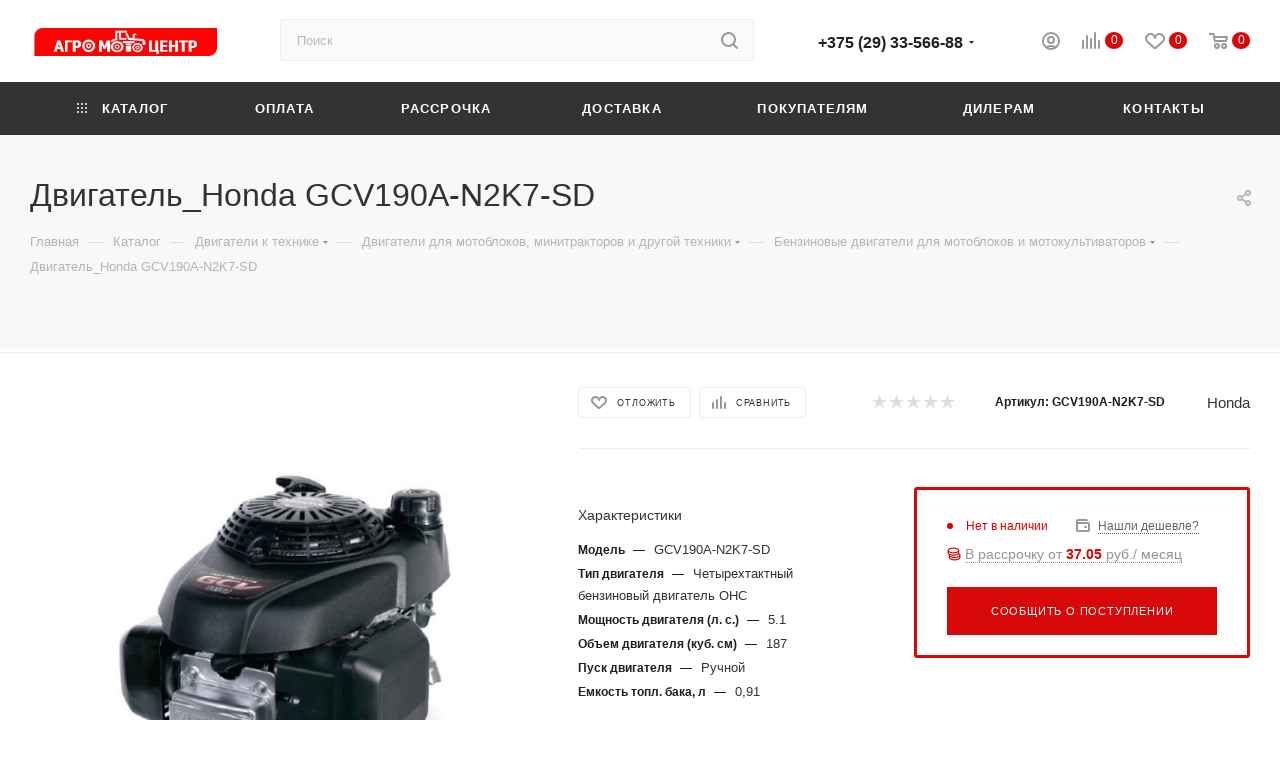

--- FILE ---
content_type: text/html; charset=UTF-8
request_url: https://kultivator.by/catalog/3706:dvigatel-honda-gcv190a-n2k7-sd.html
body_size: 101531
content:
<!DOCTYPE html>
<html xmlns="http://www.w3.org/1999/xhtml" xml:lang="ru" lang="ru"  >
<head>
	<title>Двигатель_Honda GCV190A-N2K7-SD – купить в Минске | Цена 1137.00 byn</title>
	<meta name="viewport" content="initial-scale=1.0, width=device-width" />
	<meta name="HandheldFriendly" content="true" />
	<meta name="yes" content="yes" />
	<meta name="apple-mobile-web-app-status-bar-style" content="black" />
	<meta name="SKYPE_TOOLBAR" content="SKYPE_TOOLBAR_PARSER_COMPATIBLE" />
	<meta http-equiv="Content-Type" content="text/html; charset=UTF-8" />
<meta name="keywords" content="интернет-магазин, заказать, купить" />
<meta name="description" content="Двигатель_Honda GCV190A-N2K7-SD по выгодной цене – от 1137.00 рублей, производитель Honda: ✓ Характеристики, описание, фото. ✓ Гарантия 12. Рассрочка! ► Доставка по всей Беларуси." />
<link href="/bitrix/css/aspro.max/notice.css?16463109683623"  rel="stylesheet" />
<link href="/bitrix/js/ui/design-tokens/dist/ui.design-tokens.css?173994831026358"  rel="stylesheet" />
<link href="/bitrix/js/ui/fonts/opensans/ui.font.opensans.css?16765296132555"  rel="stylesheet" />
<link href="/bitrix/js/main/popup/dist/main.popup.bundle.css?173994852729852"  rel="stylesheet" />
<link href="/bitrix/cache/css/s1/aspro_max/page_27002fca6b871a82110b639a0cb43d32/page_27002fca6b871a82110b639a0cb43d32_v1.css?1769385955128922"  rel="stylesheet" />
<link href="/bitrix/cache/css/s1/aspro_max/default_42eb501d5817c5b3984f0eac33c38040/default_42eb501d5817c5b3984f0eac33c38040_v1.css?176938595560033"  rel="stylesheet" />
<link href="/bitrix/panel/main/popup.css?167652967122696"  rel="stylesheet" />
<link href="/bitrix/cache/css/s1/aspro_max/template_285a14dd5d462eccabdc3295e0d015cb/template_285a14dd5d462eccabdc3295e0d015cb_v1.css?17693858621439037"  data-template-style="true" rel="stylesheet" />
<script>if(!window.BX)window.BX={};if(!window.BX.message)window.BX.message=function(mess){if(typeof mess==='object'){for(let i in mess) {BX.message[i]=mess[i];} return true;}};</script>
<script>(window.BX||top.BX).message({"JS_CORE_LOADING":"Загрузка...","JS_CORE_NO_DATA":"- Нет данных -","JS_CORE_WINDOW_CLOSE":"Закрыть","JS_CORE_WINDOW_EXPAND":"Развернуть","JS_CORE_WINDOW_NARROW":"Свернуть в окно","JS_CORE_WINDOW_SAVE":"Сохранить","JS_CORE_WINDOW_CANCEL":"Отменить","JS_CORE_WINDOW_CONTINUE":"Продолжить","JS_CORE_H":"ч","JS_CORE_M":"м","JS_CORE_S":"с","JSADM_AI_HIDE_EXTRA":"Скрыть лишние","JSADM_AI_ALL_NOTIF":"Показать все","JSADM_AUTH_REQ":"Требуется авторизация!","JS_CORE_WINDOW_AUTH":"Войти","JS_CORE_IMAGE_FULL":"Полный размер"});</script>
<script src="/bitrix/js/main/core/core.js?1739948520498062"></script>
<script>BX.Runtime.registerExtension({"name":"main.core","namespace":"BX","loaded":true});</script>
<script>BX.setJSList(["\/bitrix\/js\/main\/core\/core_ajax.js","\/bitrix\/js\/main\/core\/core_promise.js","\/bitrix\/js\/main\/polyfill\/promise\/js\/promise.js","\/bitrix\/js\/main\/loadext\/loadext.js","\/bitrix\/js\/main\/loadext\/extension.js","\/bitrix\/js\/main\/polyfill\/promise\/js\/promise.js","\/bitrix\/js\/main\/polyfill\/find\/js\/find.js","\/bitrix\/js\/main\/polyfill\/includes\/js\/includes.js","\/bitrix\/js\/main\/polyfill\/matches\/js\/matches.js","\/bitrix\/js\/ui\/polyfill\/closest\/js\/closest.js","\/bitrix\/js\/main\/polyfill\/fill\/main.polyfill.fill.js","\/bitrix\/js\/main\/polyfill\/find\/js\/find.js","\/bitrix\/js\/main\/polyfill\/matches\/js\/matches.js","\/bitrix\/js\/main\/polyfill\/core\/dist\/polyfill.bundle.js","\/bitrix\/js\/main\/core\/core.js","\/bitrix\/js\/main\/polyfill\/intersectionobserver\/js\/intersectionobserver.js","\/bitrix\/js\/main\/lazyload\/dist\/lazyload.bundle.js","\/bitrix\/js\/main\/polyfill\/core\/dist\/polyfill.bundle.js","\/bitrix\/js\/main\/parambag\/dist\/parambag.bundle.js"]);
</script>
<script>BX.Runtime.registerExtension({"name":"pull.protobuf","namespace":"BX","loaded":true});</script>
<script>BX.Runtime.registerExtension({"name":"rest.client","namespace":"window","loaded":true});</script>
<script>(window.BX||top.BX).message({"pull_server_enabled":"N","pull_config_timestamp":0,"pull_guest_mode":"N","pull_guest_user_id":0});(window.BX||top.BX).message({"PULL_OLD_REVISION":"Для продолжения корректной работы с сайтом необходимо перезагрузить страницу."});</script>
<script>BX.Runtime.registerExtension({"name":"pull.client","namespace":"BX","loaded":true});</script>
<script>BX.Runtime.registerExtension({"name":"pull","namespace":"window","loaded":true});</script>
<script>(window.BX||top.BX).message({"NOTICE_ADDED2CART":"В корзине","NOTICE_CLOSE":"Закрыть","NOTICE_MORE":"и ещё #COUNT# #PRODUCTS#","NOTICE_PRODUCT0":"товаров","NOTICE_PRODUCT1":"товар","NOTICE_PRODUCT2":"товара","NOTICE_ADDED2DELAY":"В отложенных","NOTICE_ADDED2COMPARE":"В сравнении"});</script>
<script>BX.Runtime.registerExtension({"name":"aspro_notice","namespace":"window","loaded":true});</script>
<script>BX.Runtime.registerExtension({"name":"ui.design-tokens","namespace":"window","loaded":true});</script>
<script>BX.Runtime.registerExtension({"name":"ui.fonts.opensans","namespace":"window","loaded":true});</script>
<script>BX.Runtime.registerExtension({"name":"main.popup","namespace":"BX.Main","loaded":true});</script>
<script>BX.Runtime.registerExtension({"name":"popup","namespace":"window","loaded":true});</script>
<script>BX.Runtime.registerExtension({"name":"main.pageobject","namespace":"window","loaded":true});</script>
<script>(window.BX||top.BX).message({"JS_CORE_LOADING":"Загрузка...","JS_CORE_NO_DATA":"- Нет данных -","JS_CORE_WINDOW_CLOSE":"Закрыть","JS_CORE_WINDOW_EXPAND":"Развернуть","JS_CORE_WINDOW_NARROW":"Свернуть в окно","JS_CORE_WINDOW_SAVE":"Сохранить","JS_CORE_WINDOW_CANCEL":"Отменить","JS_CORE_WINDOW_CONTINUE":"Продолжить","JS_CORE_H":"ч","JS_CORE_M":"м","JS_CORE_S":"с","JSADM_AI_HIDE_EXTRA":"Скрыть лишние","JSADM_AI_ALL_NOTIF":"Показать все","JSADM_AUTH_REQ":"Требуется авторизация!","JS_CORE_WINDOW_AUTH":"Войти","JS_CORE_IMAGE_FULL":"Полный размер"});</script>
<script>BX.Runtime.registerExtension({"name":"window","namespace":"window","loaded":true});</script>
<script type="extension/settings" data-extension="currency.currency-core">{"region":"by"}</script>
<script>BX.Runtime.registerExtension({"name":"currency.currency-core","namespace":"BX.Currency","loaded":true});</script>
<script>BX.Runtime.registerExtension({"name":"currency","namespace":"window","loaded":true});</script>
<script>BX.Runtime.registerExtension({"name":"aspro_swiper_init","namespace":"window","loaded":true});</script>
<script>BX.Runtime.registerExtension({"name":"aspro_swiper","namespace":"window","loaded":true});</script>
<script>BX.Runtime.registerExtension({"name":"aspro_swiper_main_styles","namespace":"window","loaded":true});</script>
<script>BX.Runtime.registerExtension({"name":"ls","namespace":"window","loaded":true});</script>
<script>BX.Runtime.registerExtension({"name":"aspro_owl_carousel","namespace":"window","loaded":true});</script>
<script>BX.Runtime.registerExtension({"name":"aspro_catalog_element","namespace":"window","loaded":true});</script>
<script>BX.Runtime.registerExtension({"name":"aspro_fancybox","namespace":"window","loaded":true});</script>
<script>BX.Runtime.registerExtension({"name":"aspro_animation_ext","namespace":"window","loaded":true});</script>
<script>(window.BX||top.BX).message({"LANGUAGE_ID":"ru","FORMAT_DATE":"DD.MM.YYYY","FORMAT_DATETIME":"DD.MM.YYYY HH:MI:SS","COOKIE_PREFIX":"BITRIX_SM","SERVER_TZ_OFFSET":"10800","UTF_MODE":"Y","SITE_ID":"s1","SITE_DIR":"\/","USER_ID":"","SERVER_TIME":1769431088,"USER_TZ_OFFSET":0,"USER_TZ_AUTO":"Y","bitrix_sessid":"aeef4d3fb28fd18293c817adaf0a9fa7"});</script>

<script  src="/bitrix/cache/js/s1/aspro_max/kernel_main/kernel_main_v1.js?1769408249296899"></script>
<script src="/bitrix/js/pull/protobuf/protobuf.js?1646310473274055"></script>
<script src="/bitrix/js/pull/protobuf/model.js?164631047370928"></script>
<script src="/bitrix/js/rest/client/rest.client.js?164631047817414"></script>
<script src="/bitrix/js/pull/client/pull.client.js?173994824683600"></script>
<script src="/bitrix/js/main/ajax.js?164631035035509"></script>
<script src="/bitrix/js/aspro.max/notice.js?164631096824238"></script>
<script src="/bitrix/js/main/popup/dist/main.popup.bundle.js?1739948527117175"></script>
<script src="/bitrix/js/main/rating.js?173994835216557"></script>
<script src="/bitrix/js/currency/currency-core/dist/currency-core.bundle.js?17399481698800"></script>
<script src="/bitrix/js/currency/core_currency.js?17399481691181"></script>
<script src="/bitrix/js/main/core/core_ls.js?17399485274201"></script>
<script>BX.setJSList(["\/bitrix\/js\/main\/pageobject\/pageobject.js","\/bitrix\/js\/main\/core\/core_window.js","\/bitrix\/js\/main\/core\/core_fx.js","\/bitrix\/js\/main\/session.js","\/bitrix\/js\/main\/date\/main.date.js","\/bitrix\/js\/main\/core\/core_date.js","\/bitrix\/js\/main\/dd.js","\/bitrix\/js\/main\/core\/core_uf.js","\/bitrix\/js\/main\/core\/core_dd.js","\/bitrix\/js\/main\/core\/core_tooltip.js","\/bitrix\/js\/main\/utils.js","\/local\/templates\/.default\/components\/bitrix\/catalog\/main\/script.js","\/local\/templates\/.default\/components\/bitrix\/catalog.element\/main3\/script.js","\/bitrix\/templates\/aspro_max\/components\/bitrix\/sale.gift.product\/main\/script.js","\/bitrix\/templates\/aspro_max\/components\/bitrix\/sale.gift.main.products\/main\/script.js","\/bitrix\/templates\/aspro_max\/js\/slider.swiper.min.js","\/bitrix\/templates\/aspro_max\/vendor\/js\/carousel\/swiper\/swiper-bundle.min.js","\/bitrix\/templates\/aspro_max\/js\/jquery.history.js","\/bitrix\/templates\/aspro_max\/vendor\/js\/carousel\/owl\/owl.carousel.min.js","\/bitrix\/templates\/aspro_max\/js\/catalog_element.min.js","\/bitrix\/templates\/aspro_max\/js\/jquery.fancybox.min.js","\/bitrix\/templates\/aspro_max\/js\/observer.js","\/bitrix\/templates\/aspro_max\/js\/jquery.actual.min.js","\/bitrix\/templates\/aspro_max\/js\/jqModal.js","\/bitrix\/templates\/aspro_max\/vendor\/js\/bootstrap.js","\/bitrix\/templates\/aspro_max\/vendor\/js\/jquery.appear.js","\/bitrix\/templates\/aspro_max\/vendor\/js\/ripple.js","\/bitrix\/templates\/aspro_max\/vendor\/js\/velocity\/velocity.js","\/bitrix\/templates\/aspro_max\/vendor\/js\/velocity\/velocity.ui.js","\/bitrix\/templates\/aspro_max\/js\/browser.js","\/bitrix\/templates\/aspro_max\/js\/jquery.uniform.min.js","\/bitrix\/templates\/aspro_max\/vendor\/js\/sticky-sidebar.js","\/bitrix\/templates\/aspro_max\/js\/jquery.validate.min.js","\/bitrix\/templates\/aspro_max\/js\/jquery.inputmask.bundle.min.js","\/bitrix\/templates\/aspro_max\/js\/jquery.easing.1.3.js","\/bitrix\/templates\/aspro_max\/js\/equalize.min.js","\/bitrix\/templates\/aspro_max\/js\/jquery.alphanumeric.js","\/bitrix\/templates\/aspro_max\/js\/jquery.cookie.js","\/bitrix\/templates\/aspro_max\/js\/jquery.plugin.min.js","\/bitrix\/templates\/aspro_max\/js\/jquery.countdown.min.js","\/bitrix\/templates\/aspro_max\/js\/jquery.countdown-ru.js","\/bitrix\/templates\/aspro_max\/js\/jquery.ikSelect.js","\/bitrix\/templates\/aspro_max\/js\/jquery.mobile.custom.touch.min.js","\/bitrix\/templates\/aspro_max\/js\/jquery.dotdotdot.js","\/bitrix\/templates\/aspro_max\/js\/rating_likes.js","\/bitrix\/templates\/aspro_max\/js\/buy_services.js","\/bitrix\/templates\/aspro_max\/js\/mobile.js","\/bitrix\/templates\/aspro_max\/js\/jquery.mousewheel.min.js","\/bitrix\/templates\/aspro_max\/js\/jquery.mCustomScrollbar.js","\/bitrix\/templates\/aspro_max\/js\/scrollTabs.js","\/bitrix\/templates\/aspro_max\/js\/main.js","\/bitrix\/templates\/aspro_max\/js\/blocks\/blocks.js","\/bitrix\/components\/bitrix\/search.title\/script.js","\/bitrix\/templates\/aspro_max\/components\/bitrix\/search.title\/mega_menu\/script.js","\/bitrix\/templates\/aspro_max\/components\/bitrix\/search.title\/corp\/script.js","\/bitrix\/templates\/aspro_max\/components\/bitrix\/menu\/top\/script.js","\/bitrix\/components\/aspro\/marketing.popup.max\/templates\/.default\/script.js","\/bitrix\/templates\/aspro_max\/components\/bitrix\/search.title\/fixed\/script.js","\/bitrix\/templates\/aspro_max\/js\/custom.js","\/bitrix\/templates\/aspro_max\/components\/bitrix\/catalog.comments\/catalog\/script.js"]);</script>
<script>BX.setCSSList(["\/local\/templates\/.default\/components\/bitrix\/catalog\/main\/style.css","\/bitrix\/templates\/aspro_max\/components\/bitrix\/sale.gift.main.products\/main\/style.css","\/bitrix\/templates\/aspro_max\/vendor\/css\/carousel\/swiper\/swiper-bundle.min.css","\/bitrix\/templates\/aspro_max\/css\/slider.swiper.min.css","\/bitrix\/templates\/aspro_max\/css\/main_slider.min.css","\/bitrix\/templates\/aspro_max\/vendor\/css\/carousel\/owl\/owl.carousel.min.css","\/bitrix\/templates\/aspro_max\/vendor\/css\/carousel\/owl\/owl.theme.default.min.css","\/bitrix\/templates\/aspro_max\/css\/jquery.fancybox.min.css","\/bitrix\/templates\/aspro_max\/css\/animation\/animation_ext.css","\/bitrix\/templates\/aspro_max\/css\/fonts\/montserrat\/css\/montserrat.min.css","\/bitrix\/templates\/aspro_max\/css\/blocks\/dark-light-theme.css","\/bitrix\/templates\/aspro_max\/css\/colored.css","\/bitrix\/templates\/aspro_max\/vendor\/css\/bootstrap.css","\/bitrix\/templates\/aspro_max\/css\/styles.css","\/bitrix\/templates\/aspro_max\/css\/blocks\/blocks.css","\/bitrix\/templates\/aspro_max\/css\/blocks\/common.blocks\/counter-state\/counter-state.css","\/bitrix\/templates\/aspro_max\/css\/banners.css","\/bitrix\/templates\/aspro_max\/css\/menu.css","\/bitrix\/templates\/aspro_max\/css\/catalog.css","\/bitrix\/templates\/aspro_max\/css\/jquery.mCustomScrollbar.min.css","\/bitrix\/templates\/aspro_max\/vendor\/css\/ripple.css","\/bitrix\/templates\/aspro_max\/css\/left_block_main_page.css","\/bitrix\/templates\/aspro_max\/css\/stores.css","\/bitrix\/templates\/aspro_max\/css\/yandex_map.css","\/bitrix\/templates\/aspro_max\/css\/buy_services.css","\/bitrix\/templates\/aspro_max\/css\/header_fixed.css","\/bitrix\/templates\/aspro_max\/ajax\/ajax.css","\/bitrix\/templates\/aspro_max\/components\/bitrix\/search.title\/corp\/style.css","\/local\/templates\/.default\/components\/bitrix\/breadcrumb\/main\/style.css","\/bitrix\/templates\/aspro_max\/css\/footer.css","\/bitrix\/components\/aspro\/marketing.popup.max\/templates\/.default\/style.css","\/bitrix\/templates\/aspro_max\/styles.css","\/bitrix\/templates\/aspro_max\/template_styles.css","\/bitrix\/templates\/aspro_max\/css\/header.css","\/bitrix\/templates\/aspro_max\/css\/media.css","\/bitrix\/templates\/aspro_max\/css\/h1-medium.css","\/bitrix\/templates\/aspro_max\/themes\/custom_s1\/theme.css","\/bitrix\/templates\/aspro_max\/css\/widths\/width-3.css","\/bitrix\/templates\/aspro_max\/css\/fonts\/font-10.css","\/bitrix\/templates\/aspro_max\/css\/custom.css","\/bitrix\/templates\/aspro_max\/components\/bitrix\/catalog.comments\/catalog\/style.css","\/bitrix\/components\/bitrix\/blog\/templates\/.default\/style.css","\/bitrix\/components\/bitrix\/blog\/templates\/.default\/themes\/green\/style.css","\/bitrix\/components\/bitrix\/rating.vote\/templates\/standart_text\/style.css"]);</script>
<script data-skip-moving='true'>window['asproRecaptcha'] = {params: {'recaptchaColor':'light','recaptchaLogoShow':'y','recaptchaSize':'normal','recaptchaBadge':'bottomright','recaptchaLang':'ru'},key: '6LeAYhogAAAAAPpm7guJrW4511MLpoGBrxfJzK6E',ver: '2'};</script>
<script data-skip-moving='true'>!function(c,t,n,p){function s(e){var a=t.getElementById(e);if(a&&!(a.className.indexOf("g-recaptcha")<0)&&c.grecaptcha)if("3"==c[p].ver)a.innerHTML='<textarea class="g-recaptcha-response" style="display:none;resize:0;" name="g-recaptcha-response"></textarea>',grecaptcha.ready(function(){grecaptcha.execute(c[p].key,{action:"maxscore"}).then(function(e){a.innerHTML='<textarea class="g-recaptcha-response" style="display:none;resize:0;" name="g-recaptcha-response">'+e+"</textarea>"})});else{if(a.children.length)return;var r=grecaptcha.render(e,{sitekey:c[p].key+"",theme:c[p].params.recaptchaColor+"",size:c[p].params.recaptchaSize+"",callback:"onCaptchaVerify"+c[p].params.recaptchaSize,badge:c[p].params.recaptchaBadge});$(a).attr("data-widgetid",r)}}c.onLoadRenderRecaptcha=function(){var e=[];for(var a in c[n].args)if(c[n].args.hasOwnProperty(a)){var r=c[n].args[a][0];-1==e.indexOf(r)&&(e.push(r),s(r))}c[n]=function(e){s(e)}},c[n]=c[n]||function(){var e,a,r;c[n].args=c[n].args||[],c[n].args.push(arguments),a="recaptchaApiLoader",(e=t).getElementById(a)||((r=e.createElement("script")).id=a,r.src="//www.google.com/recaptcha/api.js?hl="+c[p].params.recaptchaLang+"&onload=onLoadRenderRecaptcha&render="+("3"==c[p].ver?c[p].key:"explicit"),e.head.appendChild(r))}}(window,document,"renderRecaptchaById","asproRecaptcha");</script>
<script data-skip-moving='true'>!function(){function d(a){for(var e=a;e;)if("form"===(e=e.parentNode).nodeName.toLowerCase())return e;return null}function i(a){var e=[],t=null,n=!1;void 0!==a&&(n=null!==a),t=n?a.getElementsByTagName("input"):document.getElementsByName("captcha_word");for(var r=0;r<t.length;r++)"captcha_word"===t[r].name&&e.push(t[r]);return e}function l(a){for(var e=[],t=a.getElementsByTagName("img"),n=0;n<t.length;n++)!/\/bitrix\/tools\/captcha.php\?(captcha_code|captcha_sid)=[^>]*?/i.test(t[n].src)&&"captcha"!==t[n].id||e.push(t[n]);return e}function h(a){var e="recaptcha-dynamic-"+(new Date).getTime();if(null!==document.getElementById(e)){for(var t=null;t=Math.floor(65535*Math.random()),null!==document.getElementById(e+t););e+=t}var n=document.createElement("div");n.id=e,n.className="g-recaptcha",n.attributes["data-sitekey"]=window.asproRecaptcha.key,a.parentNode&&(a.parentNode.className+=" recaptcha_text",a.parentNode.replaceChild(n,a)),"3"==window.asproRecaptcha.ver&&(a.closest(".captcha-row").style.display="none"),renderRecaptchaById(e)}function a(){for(var a,e,t,n,r=function(){var a=i(null);if(0===a.length)return[];for(var e=[],t=0;t<a.length;t++){var n=d(a[t]);null!==n&&e.push(n)}return e}(),c=0;c<r.length;c++){var o=r[c],p=i(o);if(0!==p.length){var s=l(o);if(0!==s.length){for(a=0;a<p.length;a++)h(p[a]);for(a=0;a<s.length;a++)t=s[a],n="[data-uri]",t.attributes.src=n,t.style.display="none","src"in t&&(t.parentNode&&-1===t.parentNode.className.indexOf("recaptcha_tmp_img")&&(t.parentNode.className+=" recaptcha_tmp_img"),t.src=n);e=o,"function"==typeof $&&$(e).find(".captcha-row label > span").length&&$(e).find(".captcha-row label > span").html(BX.message("RECAPTCHA_TEXT")+' <span class="star">*</span>')}}}}document.addEventListener?document.addEventListener("DOMNodeInserted",function(){try{return(function(){if("undefined"!=typeof renderRecaptchaById)for(var a=document.getElementsByClassName("g-recaptcha"),e=0;e<a.length;e++){var t=a[e];if(0===t.innerHTML.length){var n=t.id;if("string"==typeof n&&0!==n.length){if("3"==window.asproRecaptcha.ver)t.closest(".captcha-row").style.display="none";else if("function"==typeof $){var r=$(t).closest(".captcha-row");r.length&&(r.addClass(window.asproRecaptcha.params.recaptchaSize+" logo_captcha_"+window.asproRecaptcha.params.recaptchaLogoShow+" "+window.asproRecaptcha.params.recaptchaBadge),r.find(".captcha_image").addClass("recaptcha_tmp_img"),r.find(".captcha_input").addClass("recaptcha_text"),"invisible"!==window.asproRecaptcha.params.recaptchaSize&&(r.find("input.recaptcha").length||$('<input type="text" class="recaptcha" value="" />').appendTo(r)))}renderRecaptchaById(n)}}}}(),window.renderRecaptchaById&&window.asproRecaptcha&&window.asproRecaptcha.key)?(a(),!0):(console.error("Bad captcha keys or module error"),!0)}catch(a){return console.error(a),!0}},!1):console.warn("Your browser does not support dynamic ReCaptcha replacement")}();</script>
<script>
					(function () {
						"use strict";
						var counter = function ()
						{
							var cookie = (function (name) {
								var parts = ("; " + document.cookie).split("; " + name + "=");
								if (parts.length == 2) {
									try {return JSON.parse(decodeURIComponent(parts.pop().split(";").shift()));}
									catch (e) {}
								}
							})("BITRIX_CONVERSION_CONTEXT_s1");
							if (cookie && cookie.EXPIRE >= BX.message("SERVER_TIME"))
								return;
							var request = new XMLHttpRequest();
							request.open("POST", "/bitrix/tools/conversion/ajax_counter.php", true);
							request.setRequestHeader("Content-type", "application/x-www-form-urlencoded");
							request.send(
								"SITE_ID="+encodeURIComponent("s1")+
								"&sessid="+encodeURIComponent(BX.bitrix_sessid())+
								"&HTTP_REFERER="+encodeURIComponent(document.referrer)
							);
						};
						if (window.frameRequestStart === true)
							BX.addCustomEvent("onFrameDataReceived", counter);
						else
							BX.ready(counter);
					})();
				</script>
<script>BX.message({'PHONE':'Телефон','FAST_VIEW':'Быстрый просмотр','TABLES_SIZE_TITLE':'Подбор размера','SOCIAL':'Социальные сети','DESCRIPTION':'Описание магазина','ITEMS':'Товары','LOGO':'Логотип','REGISTER_INCLUDE_AREA':'Текст о регистрации','AUTH_INCLUDE_AREA':'Текст об авторизации','FRONT_IMG':'Изображение компании','EMPTY_CART':'пуста','CATALOG_VIEW_MORE':'... Показать все','CATALOG_VIEW_LESS':'... Свернуть','JS_REQUIRED':'Заполните это поле','JS_FORMAT':'Неверный формат','JS_FILE_EXT':'Недопустимое расширение файла','JS_PASSWORD_COPY':'Пароли не совпадают','JS_PASSWORD_LENGTH':'Минимум 6 символов','JS_ERROR':'Неверно заполнено поле','JS_FILE_SIZE':'Максимальный размер 5мб','JS_FILE_BUTTON_NAME':'Выберите файл','JS_FILE_DEFAULT':'Прикрепите файл','JS_DATE':'Некорректная дата','JS_DATETIME':'Некорректная дата/время','JS_REQUIRED_LICENSES':'Согласитесь с условиями','JS_REQUIRED_OFFER':'Согласитесь с условиями','LICENSE_PROP':'Согласие на обработку персональных данных','LOGIN_LEN':'Введите минимум {0} символа','FANCY_CLOSE':'Закрыть','FANCY_NEXT':'Следующий','FANCY_PREV':'Предыдущий','TOP_AUTH_REGISTER':'Регистрация','CALLBACK':'Заказать звонок','ASK':'Задать вопрос','REVIEW':'Оставить отзыв','S_CALLBACK':'Заказать звонок','UNTIL_AKC':'До конца акции','TITLE_QUANTITY_BLOCK':'Остаток','TITLE_QUANTITY':'шт','TOTAL_SUMM_ITEM':'Общая стоимость ','SUBSCRIBE_SUCCESS':'Вы успешно подписались','RECAPTCHA_TEXT':'Подтвердите, что вы не робот','JS_RECAPTCHA_ERROR':'Пройдите проверку','COUNTDOWN_SEC':'сек','COUNTDOWN_MIN':'мин','COUNTDOWN_HOUR':'час','COUNTDOWN_DAY0':'дн','COUNTDOWN_DAY1':'дн','COUNTDOWN_DAY2':'дн','COUNTDOWN_WEAK0':'Недель','COUNTDOWN_WEAK1':'Неделя','COUNTDOWN_WEAK2':'Недели','COUNTDOWN_MONTH0':'Месяцев','COUNTDOWN_MONTH1':'Месяц','COUNTDOWN_MONTH2':'Месяца','COUNTDOWN_YEAR0':'Лет','COUNTDOWN_YEAR1':'Год','COUNTDOWN_YEAR2':'Года','COUNTDOWN_COMPACT_SEC':'с','COUNTDOWN_COMPACT_MIN':'м','COUNTDOWN_COMPACT_HOUR':'ч','COUNTDOWN_COMPACT_DAY':'д','COUNTDOWN_COMPACT_WEAK':'н','COUNTDOWN_COMPACT_MONTH':'м','COUNTDOWN_COMPACT_YEAR0':'л','COUNTDOWN_COMPACT_YEAR1':'г','CATALOG_PARTIAL_BASKET_PROPERTIES_ERROR':'Заполнены не все свойства у добавляемого товара','CATALOG_EMPTY_BASKET_PROPERTIES_ERROR':'Выберите свойства товара, добавляемые в корзину в параметрах компонента','CATALOG_ELEMENT_NOT_FOUND':'Элемент не найден','ERROR_ADD2BASKET':'Ошибка добавления товара в корзину','CATALOG_SUCCESSFUL_ADD_TO_BASKET':'Успешное добавление товара в корзину','ERROR_BASKET_TITLE':'Ошибка корзины','ERROR_BASKET_PROP_TITLE':'Выберите свойства, добавляемые в корзину','ERROR_BASKET_BUTTON':'Выбрать','BASKET_TOP':'Корзина в шапке','ERROR_ADD_DELAY_ITEM':'Ошибка отложенной корзины','VIEWED_TITLE':'Ранее вы смотрели','VIEWED_BEFORE':'Ранее вы смотрели','BEST_TITLE':'Лучшие предложения','CT_BST_SEARCH_BUTTON':'Поиск','CT_BST_SEARCH2_BUTTON':'Найти','BASKET_PRINT_BUTTON':'Распечатать','BASKET_CLEAR_ALL_BUTTON':'Очистить','BASKET_QUICK_ORDER_BUTTON':'Быстрый заказ','BASKET_CONTINUE_BUTTON':'Продолжить покупки','BASKET_ORDER_BUTTON':'Оформить заказ','SHARE_BUTTON':'Поделиться','BASKET_CHANGE_TITLE':'Ваш заказ','BASKET_CHANGE_LINK':'Изменить','MORE_INFO_SKU':'Купить','FROM':'от','BEFORE':'до','TITLE_BLOCK_VIEWED_NAME':'Ранее вы смотрели','T_BASKET':'Корзина','FILTER_EXPAND_VALUES':'Показать все','FILTER_HIDE_VALUES':'Свернуть','FULL_ORDER':'Полный заказ','CUSTOM_COLOR_CHOOSE':'Выбрать','CUSTOM_COLOR_CANCEL':'Отмена','S_MOBILE_MENU':'Меню','MAX_T_MENU_BACK':'Назад','MAX_T_MENU_CALLBACK':'Обратная связь','MAX_T_MENU_CONTACTS_TITLE':'Будьте на связи','SEARCH_TITLE':'Поиск','SOCIAL_TITLE':'Оставайтесь на связи','HEADER_SCHEDULE':'Время работы','SEO_TEXT':'SEO описание','COMPANY_IMG':'Картинка компании','COMPANY_TEXT':'Описание компании','CONFIG_SAVE_SUCCESS':'Настройки сохранены','CONFIG_SAVE_FAIL':'Ошибка сохранения настроек','ITEM_ECONOMY':'Экономия','ITEM_ARTICLE':'Артикул: ','JS_FORMAT_ORDER':'имеет неверный формат','JS_BASKET_COUNT_TITLE':'В корзине товаров на SUMM','POPUP_VIDEO':'Видео','POPUP_GIFT_TEXT':'Нашли что-то особенное? Намекните другу о подарке!','ORDER_FIO_LABEL':'Ф.И.О.','ORDER_PHONE_LABEL':'Телефон','ORDER_REGISTER_BUTTON':'Регистрация','PRICES_TYPE':'Варианты цен','FILTER_HELPER_VALUES':' знач.','SHOW_MORE_SCU_MAIN':'Еще #COUNT#','SHOW_MORE_SCU_1':'предложение','SHOW_MORE_SCU_2':'предложения','SHOW_MORE_SCU_3':'предложений','PARENT_ITEM_NOT_FOUND':'Не найден основной товар для услуги в корзине. Обновите страницу и попробуйте снова.','/home/kultivat/public_html/bitrix/modules/aspro.max/lang/ru/classes/general/CMax.php':{'CABINET_LINK':'Кабинет дилера','AUTHORIZE_TITLE':'Личный кабинет дилера'}})</script>
<meta name="theme-color" content="#d90808">
<style>:root{--theme-base-color: #d90808;--theme-base-opacity-color: #d908081a;--theme-base-color-saturation:93%;--theme-base-color-lightness:44%;}</style>
<script data-skip-moving="true">window.lazySizesConfig = window.lazySizesConfig || {};lazySizesConfig.loadMode = 1;lazySizesConfig.expand = 200;lazySizesConfig.expFactor = 1;lazySizesConfig.hFac = 0.1;window.lazySizesConfig.lazyClass = "lazy";</script>
<script src="/bitrix/templates/aspro_max/js/lazysizes.min.js" data-skip-moving="true" defer=""></script>
<script src="/bitrix/templates/aspro_max/js/ls.unveilhooks.min.js" data-skip-moving="true" defer=""></script>
<link href="/bitrix/templates/aspro_max/css/print.css?164631288023580" data-template-style="true" rel="stylesheet" media="print">
					<script data-skip-moving="true" src="/bitrix/js/aspro.max/jquery-2.1.3.min.js"></script>
					<script data-skip-moving="true" src="/bitrix/templates/aspro_max/js/speed.min.js?=1646312880"></script>
<link rel="shortcut icon" href="/favicon.png" type="image/png" />
<link rel="apple-touch-icon" sizes="180x180" href="/include/apple-touch-icon.png" />
<meta property="og:description" content="5.1 лс, 187 куб.см, четырехтактный" />
<meta property="og:image" content="https://kultivator.by/upload/iblock/fe3/56x8ebadaxafj71say43q2ep5h3ndtky.jpg" />
<link rel="image_src" href="https://kultivator.by/upload/iblock/fe3/56x8ebadaxafj71say43q2ep5h3ndtky.jpg"  />
<meta property="og:title" content="Двигатель_Honda GCV190A-N2K7-SD – купить в Минске | Цена 1137.00 byn" />
<meta property="og:type" content="website" />
<meta property="og:url" content="https://kultivator.by/catalog/3706:dvigatel-honda-gcv190a-n2k7-sd.html" />

<script  src="/bitrix/cache/js/s1/aspro_max/template_22b270643c28b06a9fb3a11a57fad653/template_22b270643c28b06a9fb3a11a57fad653_v1.js?1769385862963488"></script>
<script  src="/bitrix/cache/js/s1/aspro_max/page_054e4e0bb69b015ae367f6688a8c0b43/page_054e4e0bb69b015ae367f6688a8c0b43_v1.js?1769386193478223"></script>
<script  src="/bitrix/cache/js/s1/aspro_max/default_72b93f920f212722c15115c3a003b3fd/default_72b93f920f212722c15115c3a003b3fd_v1.js?17693859557728"></script>
<script>var _ba = _ba || []; _ba.push(["aid", "fb413b8ce0ba3b13e91c13209cce5449"]); _ba.push(["host", "kultivator.by"]); (function() {var ba = document.createElement("script"); ba.type = "text/javascript"; ba.async = true;ba.src = (document.location.protocol == "https:" ? "https://" : "http://") + "bitrix.info/ba.js";var s = document.getElementsByTagName("script")[0];s.parentNode.insertBefore(ba, s);})();</script>


<!--Агромотоцентр -->
<!-- Google Tag Manager -->
<script>(function(w,d,s,l,i){w[l]=w[l]||[];w[l].push({'gtm.start':
new Date().getTime(),event:'gtm.js'});var f=d.getElementsByTagName(s)[0],
j=d.createElement(s),dl=l!='dataLayer'?'&l='+l:'';j.async=true;j.src=
'https://www.googletagmanager.com/gtm.js?id='+i+dl;f.parentNode.insertBefore(j,f);
})(window,document,'script','dataLayer','GTM-PSVP7X');</script>
<!-- End Google Tag Manager -->
<meta name="yandex-verification" content="59b83cd1869e8ca4" />
<!-- Yandex.Metrika counter -->
<script >
  (function(m,e,t,r,i,k,a){m[i]=m[i]||function(){(m[i].a=m[i].a||[]).push(arguments)};
  m[i].l=1*new Date();
  for (var j = 0; j < document.scripts.length; j++) {if (document.scripts[j].src === r) { return; }}
  k=e.createElement(t),a=e.getElementsByTagName(t)[0],k.async=1,k.src=r,a.parentNode.insertBefore(k,a)})
  (window, document, "script", "https://mc.yandex.ru/metrika/tag.js", "ym");
  ym(25426232, "init", {
       clickmap:true,
       trackLinks:true,
       accurateTrackBounce:true,
       webvisor:true,
       ecommerce:"dataLayer"
  });
</script>
<noscript><div></div></noscript>
<!-- /Yandex.Metrika counter -->


</head>
<body class=" site_s1  fill_bg_n catalog-delayed-btn-Y theme-light" id="main" data-site="/">
<!-- Google Tag Manager (noscript) -->
<noscript><iframe src="https://www.googletagmanager.com/ns.html?id=GTM-PSVP7X"
height="0" width="0" style="display:none;visibility:hidden"></iframe></noscript>
<!-- End Google Tag Manager (noscript) -->

		
	<div id="panel"></div>
	
				<!--'start_frame_cache_basketitems-component-block'-->												<div id="ajax_basket"></div>
					<!--'end_frame_cache_basketitems-component-block'-->						<div class="cd-modal-bg"></div>
		<script data-skip-moving="true">var solutionName = 'arMaxOptions';</script>
		<script src="/bitrix/templates/aspro_max/js/setTheme.php?site_id=s1&site_dir=/" data-skip-moving="true"></script>
		<script>window.onload=function(){window.basketJSParams = window.basketJSParams || [];}
		BX.message({'MIN_ORDER_PRICE_TEXT':'<b>Минимальная сумма заказа #PRICE#<\/b><br/>Пожалуйста, добавьте еще товаров в корзину','LICENSES_TEXT':'Я согласен на <a href=\"/company/politika-konfidentsialnosti/\" target=\"_blank\">обработку персональных данных<\/a>','OFFER_TEXT':'Согласен с <a href=\"/company/publichnyj-dogovor/\" target=\"_blank\">публичной офертой<\/a>'});
		arAsproOptions.PAGES.FRONT_PAGE = window[solutionName].PAGES.FRONT_PAGE = "";arAsproOptions.PAGES.BASKET_PAGE = window[solutionName].PAGES.BASKET_PAGE = "";arAsproOptions.PAGES.ORDER_PAGE = window[solutionName].PAGES.ORDER_PAGE = "";arAsproOptions.PAGES.PERSONAL_PAGE = window[solutionName].PAGES.PERSONAL_PAGE = "";arAsproOptions.PAGES.CATALOG_PAGE = window[solutionName].PAGES.CATALOG_PAGE = "1";</script>
					<div class="wrapper1  header_bgdark long_header colored_header catalog_page basket_normal basket_fill_COLOR side_LEFT block_side_NORMAL catalog_icons_N banner_auto  mheader-v1 header-v2 header-font-lower_N regions_N title_position_LEFT fill_ footer-v5 front-vindex1 mfixed_Y mfixed_view_always title-v4 lazy_Y with_phones compact-catalog dark-hover-overlay normal-catalog-img landing-normal big-banners-mobile-normal bottom-icons-panel-N compact-breadcrumbs-N catalog-delayed-btn-Y  ">

<div class="mega_fixed_menu scrollblock">
	<div class="maxwidth-theme">
		<svg class="svg svg-close" width="14" height="14" viewBox="0 0 14 14">
		  <path data-name="Rounded Rectangle 568 copy 16" d="M1009.4,953l5.32,5.315a0.987,0.987,0,0,1,0,1.4,1,1,0,0,1-1.41,0L1008,954.4l-5.32,5.315a0.991,0.991,0,0,1-1.4-1.4L1006.6,953l-5.32-5.315a0.991,0.991,0,0,1,1.4-1.4l5.32,5.315,5.31-5.315a1,1,0,0,1,1.41,0,0.987,0.987,0,0,1,0,1.4Z" transform="translate(-1001 -946)"></path>
		</svg>
		<i class="svg svg-close mask arrow"></i>
		<div class="row">
			<div class="col-md-9">
				<div class="left_menu_block">
					<div class="logo_block flexbox flexbox--row align-items-normal">
						<div class="logo colored">
							<a href="/"><img src="/upload/CMax/ad7/02tpbuq6l7inmnwuloyttz2jwad2wyy1.png" alt="АгроМотоЦентр" title="АгроМотоЦентр" data-src="" /></a>						</div>
						<div class="top-description addr">
							Интернет-магазин 
представительского класса						</div>
					</div>
					<div class="search_block">
						<div class="search_wrap">
							<div class="search-block">
												<div class="search-wrapper">
				<div id="title-search_mega_menu">
					<form action="/catalog/" class="search">
						<div class="search-input-div">
							<input class="search-input" id="title-search-input_mega_menu" type="text" name="q" value="" placeholder="Поиск" size="20" maxlength="50" autocomplete="off" />
						</div>
						<div class="search-button-div">
							<button class="btn btn-search" type="submit" name="s" value="Найти"><i class="svg inline  svg-inline-search2" aria-hidden="true" ><svg class="" width="17" height="17" viewBox="0 0 17 17" aria-hidden="true"><path class="cls-1" d="M16.709,16.719a1,1,0,0,1-1.412,0l-3.256-3.287A7.475,7.475,0,1,1,15,7.5a7.433,7.433,0,0,1-1.549,4.518l3.258,3.289A1,1,0,0,1,16.709,16.719ZM7.5,2A5.5,5.5,0,1,0,13,7.5,5.5,5.5,0,0,0,7.5,2Z"></path></svg></i></button>
							<span class="close-block inline-search-hide"><span class="svg svg-close close-icons"></span></span>
						</div>
					</form>
				</div>
			</div>
	<script>
	var jsControl = new JCTitleSearch3({
		//'WAIT_IMAGE': '/bitrix/themes/.default/images/wait.gif',
		'AJAX_PAGE' : '/catalog/3706:dvigatel-honda-gcv190a-n2k7-sd.html',
		'CONTAINER_ID': 'title-search_mega_menu',
		'INPUT_ID': 'title-search-input_mega_menu',
		'INPUT_ID_TMP': 'title-search-input_mega_menu',
		'MIN_QUERY_LEN': 2
	});
</script>							</div>
						</div>
					</div>
										<!-- noindex -->

	<div class="burger_menu_wrapper">
		
			<div class="top_link_wrapper">
				<div class="menu-item dropdown catalog wide_menu   active">
					<div class="wrap">
						<a class="dropdown-toggle" href="/catalog/">
							<div class="link-title color-theme-hover">
																	<i class="svg inline  svg-inline-icon_catalog" aria-hidden="true" ><svg xmlns="http://www.w3.org/2000/svg" width="10" height="10" viewBox="0 0 10 10"><path  data-name="Rounded Rectangle 969 copy 7" class="cls-1" d="M644,76a1,1,0,1,1-1,1A1,1,0,0,1,644,76Zm4,0a1,1,0,1,1-1,1A1,1,0,0,1,648,76Zm4,0a1,1,0,1,1-1,1A1,1,0,0,1,652,76Zm-8,4a1,1,0,1,1-1,1A1,1,0,0,1,644,80Zm4,0a1,1,0,1,1-1,1A1,1,0,0,1,648,80Zm4,0a1,1,0,1,1-1,1A1,1,0,0,1,652,80Zm-8,4a1,1,0,1,1-1,1A1,1,0,0,1,644,84Zm4,0a1,1,0,1,1-1,1A1,1,0,0,1,648,84Zm4,0a1,1,0,1,1-1,1A1,1,0,0,1,652,84Z" transform="translate(-643 -76)"/></svg></i>																Каталог							</div>
						</a>
													<span class="tail"></span>
							<div class="burger-dropdown-menu row">
								<div class="menu-wrapper" >
									
																														<div class="col-md-4 dropdown-submenu  has_img">
																						<a href="/dacha-sad.html" class="color-theme-hover" title="Дача, сад, огород">
												<span class="name option-font-bold">Дача, сад, огород</span>
											</a>
																								<div class="burger-dropdown-menu toggle_menu">
																																									<div class="menu-item  dropdown-submenu ">
															<a href="/dacha-sad/motobloki-i-kultivatory.html" title="Мотоблоки,культиваторы, навесное">
																<span class="name color-theme-hover">Мотоблоки,культиваторы, навесное</span>
															</a>
																															<div class="burger-dropdown-menu with_padding">
																																			<div class="menu-item ">
																			<a href="/dacha-sad/motobloki-i-kultivatory/motobloki.html" title="Мотоблоки">
																				<span class="name color-theme-hover">Мотоблоки</span>
																			</a>
																		</div>
																																			<div class="menu-item ">
																			<a href="/dacha-sad/motobloki-i-kultivatory/kultivatory.html" title="Культиваторы">
																				<span class="name color-theme-hover">Культиваторы</span>
																			</a>
																		</div>
																																			<div class="menu-item ">
																			<a href="/dacha-sad/motobloki-i-kultivatory/attachments.html" title="Навесное оборудование мотоблоков">
																				<span class="name color-theme-hover">Навесное оборудование мотоблоков</span>
																			</a>
																		</div>
																																	</div>
																													</div>
																																									<div class="menu-item  dropdown-submenu ">
															<a href="/dacha-sad/compact-tractors.html" title="Минитракторы, навесное">
																<span class="name color-theme-hover">Минитракторы, навесное</span>
															</a>
																															<div class="burger-dropdown-menu with_padding">
																																			<div class="menu-item ">
																			<a href="/dacha-sad/compact-tractors/minitraktory.html" title="Минитракторы">
																				<span class="name color-theme-hover">Минитракторы</span>
																			</a>
																		</div>
																																			<div class="menu-item ">
																			<a href="/dacha-sad/compact-tractors/attachments.html" title="Навесное оборудование минитрактора">
																				<span class="name color-theme-hover">Навесное оборудование минитрактора</span>
																			</a>
																		</div>
																																	</div>
																													</div>
																																									<div class="menu-item  dropdown-submenu ">
															<a href="/dacha-sad/mojki-vysokogo-davleniya.html" title="Мойки высокого давления ">
																<span class="name color-theme-hover">Мойки высокого давления </span>
															</a>
																															<div class="burger-dropdown-menu with_padding">
																																			<div class="menu-item ">
																			<a href="/dacha-sad/mojki-vysokogo-davleniya/benzinovye.html" title="Бензиновые мойки ВД">
																				<span class="name color-theme-hover">Бензиновые мойки ВД</span>
																			</a>
																		</div>
																																			<div class="menu-item ">
																			<a href="/dacha-sad/mojki-vysokogo-davleniya/elektricheskie.html" title="Электрические мойки ВД">
																				<span class="name color-theme-hover">Электрические мойки ВД</span>
																			</a>
																		</div>
																																			<div class="menu-item ">
																			<a href="/dacha-sad/mojki-vysokogo-davleniya/akkumulyatornye.html" title="Аккумуляторные мойки ВД">
																				<span class="name color-theme-hover">Аккумуляторные мойки ВД</span>
																			</a>
																		</div>
																																	</div>
																													</div>
																																									<div class="menu-item  dropdown-submenu ">
															<a href="/dacha-sad/trimmers.html" title="Триммеры (бензокосы)">
																<span class="name color-theme-hover">Триммеры (бензокосы)</span>
															</a>
																															<div class="burger-dropdown-menu with_padding">
																																			<div class="menu-item ">
																			<a href="/dacha-sad/trimmers/benzinovye-trimmery.html" title="Бензиновые триммеры">
																				<span class="name color-theme-hover">Бензиновые триммеры</span>
																			</a>
																		</div>
																																			<div class="menu-item ">
																			<a href="/dacha-sad/trimmers/elektricheskie-trimmery.html" title="Электрические триммеры">
																				<span class="name color-theme-hover">Электрические триммеры</span>
																			</a>
																		</div>
																																			<div class="menu-item ">
																			<a href="/dacha-sad/trimmers/akkumulyatornye-trimmery.html" title="Аккумуляторные триммеры">
																				<span class="name color-theme-hover">Аккумуляторные триммеры</span>
																			</a>
																		</div>
																																	</div>
																													</div>
																																									<div class="menu-item  dropdown-submenu ">
															<a href="/dacha-sad/lawn-mower.html" title="Газонокосилки">
																<span class="name color-theme-hover">Газонокосилки</span>
															</a>
																															<div class="burger-dropdown-menu with_padding">
																																			<div class="menu-item ">
																			<a href="/dacha-sad/lawn-mower/gazonokosilki-benzinovye.html" title="Бензиновые газонокосилки">
																				<span class="name color-theme-hover">Бензиновые газонокосилки</span>
																			</a>
																		</div>
																																			<div class="menu-item ">
																			<a href="/dacha-sad/lawn-mower/gazonokosilki-mekhanicheskie.html" title="Механические газонокосилки">
																				<span class="name color-theme-hover">Механические газонокосилки</span>
																			</a>
																		</div>
																																			<div class="menu-item ">
																			<a href="/dacha-sad/lawn-mower/gazonokosilki-elektricheskie.html" title="Электрические газонокосилки">
																				<span class="name color-theme-hover">Электрические газонокосилки</span>
																			</a>
																		</div>
																																			<div class="menu-item ">
																			<a href="/dacha-sad/lawn-mower/gazonokosilki-akkumulyatornye.html" title="Аккумуляторные газонокосилки">
																				<span class="name color-theme-hover">Аккумуляторные газонокосилки</span>
																			</a>
																		</div>
																																			<div class="menu-item ">
																			<a href="/dacha-sad/lawn-mower/akkumulyatornye_gazonokosilki_roboty.html" title="Аккумуляторные газонокосилки-роботы">
																				<span class="name color-theme-hover">Аккумуляторные газонокосилки-роботы</span>
																			</a>
																		</div>
																																	</div>
																													</div>
																																									<div class="menu-item  dropdown-submenu ">
															<a href="/dacha-sad/opryskivatel.html" title="Опрыскиватели">
																<span class="name color-theme-hover">Опрыскиватели</span>
															</a>
																															<div class="burger-dropdown-menu with_padding">
																																			<div class="menu-item ">
																			<a href="/dacha-sad/opryskivatel/opryskivatel-mekhanicheskij.html" title="Механические опрыскиватели">
																				<span class="name color-theme-hover">Механические опрыскиватели</span>
																			</a>
																		</div>
																																			<div class="menu-item ">
																			<a href="/dacha-sad/opryskivatel/akkumulyatornyj-opryskivatel.html" title="Аккумуляторные опрыскиватели">
																				<span class="name color-theme-hover">Аккумуляторные опрыскиватели</span>
																			</a>
																		</div>
																																			<div class="menu-item ">
																			<a href="/dacha-sad/opryskivatel/benzinovyj-opryskivatel.html" title="Бензиновые опрыскиватели">
																				<span class="name color-theme-hover">Бензиновые опрыскиватели</span>
																			</a>
																		</div>
																																	</div>
																													</div>
																																									<div class="menu-item  dropdown-submenu ">
															<a href="/dacha-sad/vysotorezy.html" title="Высоторезы, кусторезы">
																<span class="name color-theme-hover">Высоторезы, кусторезы</span>
															</a>
																															<div class="burger-dropdown-menu with_padding">
																																			<div class="menu-item ">
																			<a href="/dacha-sad/vysotorezy/benzinovye-vysotorezy-kustorezy.html" title="Бензиновые кусторезы">
																				<span class="name color-theme-hover">Бензиновые кусторезы</span>
																			</a>
																		</div>
																																			<div class="menu-item ">
																			<a href="/dacha-sad/vysotorezy/elektricheskie-vysotorezy-kustorezy.html" title="Электрические кусторезы">
																				<span class="name color-theme-hover">Электрические кусторезы</span>
																			</a>
																		</div>
																																			<div class="menu-item ">
																			<a href="/dacha-sad/vysotorezy/akkumulyatornye-vysotorezy-kustorezy.html" title="Аккумуляторные кусторезы">
																				<span class="name color-theme-hover">Аккумуляторные кусторезы</span>
																			</a>
																		</div>
																																	</div>
																													</div>
																																									<div class="menu-item  dropdown-submenu ">
															<a href="/dacha-sad/chainsaws.html" title="Цепные пилы">
																<span class="name color-theme-hover">Цепные пилы</span>
															</a>
																															<div class="burger-dropdown-menu with_padding">
																																			<div class="menu-item ">
																			<a href="/dacha-sad/chainsaws/benzinovye-pily.html" title="Бензиновые пилы">
																				<span class="name color-theme-hover">Бензиновые пилы</span>
																			</a>
																		</div>
																																			<div class="menu-item ">
																			<a href="/dacha-sad/chainsaws/elektricheskie-pily.html" title="Электрические пилы">
																				<span class="name color-theme-hover">Электрические пилы</span>
																			</a>
																		</div>
																																			<div class="menu-item ">
																			<a href="/dacha-sad/chainsaws/akkumulyatornye-pily.html" title="Аккумуляторные пилы">
																				<span class="name color-theme-hover">Аккумуляторные пилы</span>
																			</a>
																		</div>
																																	</div>
																													</div>
																																									<div class="menu-item  dropdown-submenu ">
															<a href="/dacha-sad/vozdukhoduvka.html" title="Воздуходувки (садовые пылесосы)">
																<span class="name color-theme-hover">Воздуходувки (садовые пылесосы)</span>
															</a>
																															<div class="burger-dropdown-menu with_padding">
																																			<div class="menu-item ">
																			<a href="/dacha-sad/vozdukhoduvka/vozdukhoduvka-benzinovaya.html" title="Бензиновые воздуходувки">
																				<span class="name color-theme-hover">Бензиновые воздуходувки</span>
																			</a>
																		</div>
																																			<div class="menu-item ">
																			<a href="/dacha-sad/vozdukhoduvka/vozdukhoduvka-elektricheskaya.html" title="Электрические воздуходувки">
																				<span class="name color-theme-hover">Электрические воздуходувки</span>
																			</a>
																		</div>
																																			<div class="menu-item ">
																			<a href="/dacha-sad/vozdukhoduvka/vozdukhoduvka-akkumulyatornaya.html" title="Аккумуляторные воздуходувки">
																				<span class="name color-theme-hover">Аккумуляторные воздуходувки</span>
																			</a>
																		</div>
																																	</div>
																													</div>
																																									<div class="menu-item  dropdown-submenu ">
															<a href="/dacha-sad/wood-splitters.html" title="Дровоколы">
																<span class="name color-theme-hover">Дровоколы</span>
															</a>
																															<div class="burger-dropdown-menu with_padding">
																																			<div class="menu-item ">
																			<a href="/dacha-sad/wood-splitters/drovokol-elektricheskij.html" title="Электрические дровоколы">
																				<span class="name color-theme-hover">Электрические дровоколы</span>
																			</a>
																		</div>
																																			<div class="menu-item ">
																			<a href="/dacha-sad/wood-splitters/drovokol-mekhanicheskij.html" title="Механические дровоколы">
																				<span class="name color-theme-hover">Механические дровоколы</span>
																			</a>
																		</div>
																																			<div class="menu-item ">
																			<a href="/dacha-sad/wood-splitters/drovokol-benzinovyj.html" title="Бензиновые дровоколы">
																				<span class="name color-theme-hover">Бензиновые дровоколы</span>
																			</a>
																		</div>
																																	</div>
																													</div>
																																									<div class="menu-item collapsed dropdown-submenu ">
															<a href="/dacha-sad/khozyajstvennyj-inventar.html" title="Хозяйственный инвентарь">
																<span class="name color-theme-hover">Хозяйственный инвентарь</span>
															</a>
																															<div class="burger-dropdown-menu with_padding">
																																			<div class="menu-item ">
																			<a href="/dacha-sad/khozyajstvennyj-inventar/lopaty.html" title="Лопаты">
																				<span class="name color-theme-hover">Лопаты</span>
																			</a>
																		</div>
																																			<div class="menu-item ">
																			<a href="/dacha-sad/khozyajstvennyj-inventar/topor.html" title="Топоры, колуны">
																				<span class="name color-theme-hover">Топоры, колуны</span>
																			</a>
																		</div>
																																			<div class="menu-item ">
																			<a href="/dacha-sad/khozyajstvennyj-inventar/prochij-instrument.html" title="Прочий инструмент">
																				<span class="name color-theme-hover">Прочий инструмент</span>
																			</a>
																		</div>
																																	</div>
																													</div>
																																									<div class="menu-item collapsed dropdown-submenu ">
															<a href="/dacha-sad/snowplows.html" title="Снегоуборочная техника">
																<span class="name color-theme-hover">Снегоуборочная техника</span>
															</a>
																															<div class="burger-dropdown-menu with_padding">
																																			<div class="menu-item ">
																			<a href="/dacha-sad/snowplows/snegouborshchik-benzinovyj.html" title="Бензиновые снегоуборщики">
																				<span class="name color-theme-hover">Бензиновые снегоуборщики</span>
																			</a>
																		</div>
																																			<div class="menu-item ">
																			<a href="/dacha-sad/snowplows/snegouborshchik-elektricheskij.html" title="Электрические снегоуборщики">
																				<span class="name color-theme-hover">Электрические снегоуборщики</span>
																			</a>
																		</div>
																																			<div class="menu-item ">
																			<a href="/dacha-sad/snowplows/snegouborshchik-akkumulyatornyj.html" title="Аккумуляторные снегоуборщики">
																				<span class="name color-theme-hover">Аккумуляторные снегоуборщики</span>
																			</a>
																		</div>
																																	</div>
																													</div>
																																									<div class="menu-item collapsed  ">
															<a href="/dacha-sad/motolebedki.html" title="Мотолебедки">
																<span class="name color-theme-hover">Мотолебедки</span>
															</a>
																													</div>
																																									<div class="menu-item collapsed  ">
															<a href="/dacha-sad/batuty.html" title="Батуты">
																<span class="name color-theme-hover">Батуты</span>
															</a>
																													</div>
																																									<div class="menu-item collapsed dropdown-submenu ">
															<a href="/dacha-sad/izmelchiteli.html" title="Измельчители (шредеры)">
																<span class="name color-theme-hover">Измельчители (шредеры)</span>
															</a>
																															<div class="burger-dropdown-menu with_padding">
																																			<div class="menu-item ">
																			<a href="/dacha-sad/izmelchiteli/izmelchitel-elektricheskij.html" title="Электрические измельчители">
																				<span class="name color-theme-hover">Электрические измельчители</span>
																			</a>
																		</div>
																																			<div class="menu-item ">
																			<a href="/dacha-sad/izmelchiteli/izmelchitel-benzinovyj.html" title="Бензиновые измельчители">
																				<span class="name color-theme-hover">Бензиновые измельчители</span>
																			</a>
																		</div>
																																	</div>
																													</div>
																																									<div class="menu-item collapsed dropdown-submenu ">
															<a href="/dacha-sad/podmetalnye-mashiny.html" title="Подметальные машины">
																<span class="name color-theme-hover">Подметальные машины</span>
															</a>
																															<div class="burger-dropdown-menu with_padding">
																																			<div class="menu-item ">
																			<a href="/dacha-sad/podmetalnye-mashiny/benzinovye-podmetalnye-mashiny.html" title="Бензиновые подметальные машины">
																				<span class="name color-theme-hover">Бензиновые подметальные машины</span>
																			</a>
																		</div>
																																			<div class="menu-item ">
																			<a href="/dacha-sad/podmetalnye-mashiny/akkumulyatornye-podmetalnye-mashiny.html" title="Аккумуляторные подметальные машины">
																				<span class="name color-theme-hover">Аккумуляторные подметальные машины</span>
																			</a>
																		</div>
																																			<div class="menu-item ">
																			<a href="/dacha-sad/podmetalnye-mashiny/elektricheskie-podmetalnye-mashiny.html" title="Электрические подметальные машины">
																				<span class="name color-theme-hover">Электрические подметальные машины</span>
																			</a>
																		</div>
																																	</div>
																													</div>
																																									<div class="menu-item collapsed  ">
															<a href="/dacha-sad/umyvalniki.html" title="Умывальники">
																<span class="name color-theme-hover">Умывальники</span>
															</a>
																													</div>
																																									<div class="menu-item collapsed  ">
															<a href="/dacha-sad/doilnyj-apparat.html" title="Доильные аппараты">
																<span class="name color-theme-hover">Доильные аппараты</span>
															</a>
																													</div>
																																									<div class="menu-item collapsed dropdown-submenu ">
															<a href="/dacha-sad/teplitsy-parniki.html" title="Теплицы, парники">
																<span class="name color-theme-hover">Теплицы, парники</span>
															</a>
																															<div class="burger-dropdown-menu with_padding">
																																			<div class="menu-item ">
																			<a href="/dacha-sad/teplitsy-parniki/parniki.html" title="Парники">
																				<span class="name color-theme-hover">Парники</span>
																			</a>
																		</div>
																																			<div class="menu-item ">
																			<a href="/dacha-sad/teplitsy-parniki/teplitsy.html" title="Теплицы">
																				<span class="name color-theme-hover">Теплицы</span>
																			</a>
																		</div>
																																			<div class="menu-item ">
																			<a href="/dacha-sad/teplitsy-parniki/karkasy.html" title="Каркасы теплиц">
																				<span class="name color-theme-hover">Каркасы теплиц</span>
																			</a>
																		</div>
																																	</div>
																													</div>
																									</div>
																					</div>
									
																														<div class="col-md-4 dropdown-submenu  has_img">
																						<a href="/engines.html" class="color-theme-hover" title="Двигатели">
												<span class="name option-font-bold">Двигатели</span>
											</a>
																								<div class="burger-dropdown-menu toggle_menu">
																																									<div class="menu-item  dropdown-submenu ">
															<a href="/engines/engines.html" title="Двигатели">
																<span class="name color-theme-hover">Двигатели</span>
															</a>
																															<div class="burger-dropdown-menu with_padding">
																																			<div class="menu-item ">
																			<a href="/engines/engines/petrol.html" title="Бензиновые двигатели">
																				<span class="name color-theme-hover">Бензиновые двигатели</span>
																			</a>
																		</div>
																																			<div class="menu-item ">
																			<a href="/engines/engines/diesel.html" title="Дизельные двигатели">
																				<span class="name color-theme-hover">Дизельные двигатели</span>
																			</a>
																		</div>
																																	</div>
																													</div>
																																									<div class="menu-item   ">
															<a href="/engines/reduktory-ponizhayushchie-2-1-s-tsentrobezhnym-stsepleniem-dlya-dvigatelya.html" title="Редукторы, вариаторы">
																<span class="name color-theme-hover">Редукторы, вариаторы</span>
															</a>
																													</div>
																																									<div class="menu-item   ">
															<a href="/engines/shkiv-remennoj.html" title="Шкивы ременные">
																<span class="name color-theme-hover">Шкивы ременные</span>
															</a>
																													</div>
																									</div>
																					</div>
									
																														<div class="col-md-4 dropdown-submenu  has_img">
																						<a href="/wheels.html" class="color-theme-hover" title="Колеса, камеры, покрышки">
												<span class="name option-font-bold">Колеса, камеры, покрышки</span>
											</a>
																								<div class="burger-dropdown-menu toggle_menu">
																																									<div class="menu-item   ">
															<a href="/wheels/kolesa-dlya-motobloka-i-kultivatora.html" title="Колеса">
																<span class="name color-theme-hover">Колеса</span>
															</a>
																													</div>
																																									<div class="menu-item   ">
															<a href="/wheels/gruntozatsepy-motobloka-i-kultivatora.html" title="Грунтозацепы">
																<span class="name color-theme-hover">Грунтозацепы</span>
															</a>
																													</div>
																																									<div class="menu-item   ">
															<a href="/wheels/shiny-dlya-motobloka-i-kultivatora.html" title="Шины, покрышки">
																<span class="name color-theme-hover">Шины, покрышки</span>
															</a>
																													</div>
																																									<div class="menu-item   ">
															<a href="/wheels/diski_kolesnye.html" title="Диски колесные">
																<span class="name color-theme-hover">Диски колесные</span>
															</a>
																													</div>
																																									<div class="menu-item   ">
															<a href="/wheels/kameru-motobloka-i-kultivatora.html" title="Камеры">
																<span class="name color-theme-hover">Камеры</span>
															</a>
																													</div>
																									</div>
																					</div>
									
																														<div class="col-md-4 dropdown-submenu  has_img">
																						<a href="/construction.html" class="color-theme-hover" title="Стройка, ремонт">
												<span class="name option-font-bold">Стройка, ремонт</span>
											</a>
																								<div class="burger-dropdown-menu toggle_menu">
																																									<div class="menu-item  dropdown-submenu ">
															<a href="/construction/generators.html" title="Генераторы">
																<span class="name color-theme-hover">Генераторы</span>
															</a>
																															<div class="burger-dropdown-menu with_padding">
																																			<div class="menu-item ">
																			<a href="/construction/generators/petrol.html" title="Бензиновые генераторы">
																				<span class="name color-theme-hover">Бензиновые генераторы</span>
																			</a>
																		</div>
																																			<div class="menu-item ">
																			<a href="/construction/generators/diesel.html" title="Дизельные генераторы">
																				<span class="name color-theme-hover">Дизельные генераторы</span>
																			</a>
																		</div>
																																	</div>
																													</div>
																																									<div class="menu-item  dropdown-submenu ">
															<a href="/construction/motor-pumps.html" title="Мотопомпы и насосы">
																<span class="name color-theme-hover">Мотопомпы и насосы</span>
															</a>
																															<div class="burger-dropdown-menu with_padding">
																																			<div class="menu-item ">
																			<a href="/construction/motor-pumps/petrol.html" title="Бензиновые мотопомпы">
																				<span class="name color-theme-hover">Бензиновые мотопомпы</span>
																			</a>
																		</div>
																																			<div class="menu-item ">
																			<a href="/construction/motor-pumps/elektricheskie-nasosy-dlya-otkachki-vody.html" title="Электрические помпы">
																				<span class="name color-theme-hover">Электрические помпы</span>
																			</a>
																		</div>
																																			<div class="menu-item ">
																			<a href="/construction/motor-pumps/diesel.html" title="Дизельные мотопомпы">
																				<span class="name color-theme-hover">Дизельные мотопомпы</span>
																			</a>
																		</div>
																																			<div class="menu-item ">
																			<a href="/construction/motor-pumps/nasosnoe_oborudovanie.html" title="Насосное оборудование">
																				<span class="name color-theme-hover">Насосное оборудование</span>
																			</a>
																		</div>
																																	</div>
																													</div>
																																									<div class="menu-item  dropdown-submenu ">
															<a href="/construction/plate-compactors.html" title="Виброплиты, вибротрамбовки">
																<span class="name color-theme-hover">Виброплиты, вибротрамбовки</span>
															</a>
																															<div class="burger-dropdown-menu with_padding">
																																			<div class="menu-item ">
																			<a href="/construction/plate-compactors/vibroplity.html" title="Виброплиты">
																				<span class="name color-theme-hover">Виброплиты</span>
																			</a>
																		</div>
																																			<div class="menu-item ">
																			<a href="/construction/plate-compactors/vibrotrambovki.html" title="Вибротрамбовки">
																				<span class="name color-theme-hover">Вибротрамбовки</span>
																			</a>
																		</div>
																																	</div>
																													</div>
																																									<div class="menu-item   ">
															<a href="/construction/tachki.html" title="Тачки строительные, садовые">
																<span class="name color-theme-hover">Тачки строительные, садовые</span>
															</a>
																													</div>
																																									<div class="menu-item  dropdown-submenu ">
															<a href="/construction/motobury-motodreli.html" title="Мотобуры, мотодрели">
																<span class="name color-theme-hover">Мотобуры, мотодрели</span>
															</a>
																															<div class="burger-dropdown-menu with_padding">
																																			<div class="menu-item ">
																			<a href="/construction/motobury-motodreli/motobury-motodreli.html" title="Мотобуры, мотодрели">
																				<span class="name color-theme-hover">Мотобуры, мотодрели</span>
																			</a>
																		</div>
																																	</div>
																													</div>
																																									<div class="menu-item  dropdown-submenu ">
															<a href="/construction/nagrevateli-i-osushiteli.html" title="Тепловое оборудование">
																<span class="name color-theme-hover">Тепловое оборудование</span>
															</a>
																															<div class="burger-dropdown-menu with_padding">
																																			<div class="menu-item ">
																			<a href="/construction/nagrevateli-i-osushiteli/gazovye-nagrevateli.html" title="Газовые нагреватели">
																				<span class="name color-theme-hover">Газовые нагреватели</span>
																			</a>
																		</div>
																																			<div class="menu-item ">
																			<a href="/construction/nagrevateli-i-osushiteli/dizelnye-nagrevateli.html" title="Дизельные нагреватели">
																				<span class="name color-theme-hover">Дизельные нагреватели</span>
																			</a>
																		</div>
																																			<div class="menu-item ">
																			<a href="/construction/nagrevateli-i-osushiteli/elektricheskie-nagrevateli.html" title="Электрические нагреватели">
																				<span class="name color-theme-hover">Электрические нагреватели</span>
																			</a>
																		</div>
																																			<div class="menu-item ">
																			<a href="/construction/nagrevateli-i-osushiteli/teploventilyator.html" title="Тепловентиляторы">
																				<span class="name color-theme-hover">Тепловентиляторы</span>
																			</a>
																		</div>
																																			<div class="menu-item ">
																			<a href="/construction/nagrevateli-i-osushiteli/maslyanye-radiatory.html" title="Масляные радиаторы">
																				<span class="name color-theme-hover">Масляные радиаторы</span>
																			</a>
																		</div>
																																	</div>
																													</div>
																																									<div class="menu-item   ">
															<a href="/construction/betonosmesitel-i-rastvorosmesiteli.html" title="Бетоносмесители, растворосмесители">
																<span class="name color-theme-hover">Бетоносмесители, растворосмесители</span>
															</a>
																													</div>
																																									<div class="menu-item  dropdown-submenu ">
															<a href="/construction/svarochnoe-oborudovanie.html" title="Сварочное оборудование и материалы ">
																<span class="name color-theme-hover">Сварочное оборудование и материалы </span>
															</a>
																															<div class="burger-dropdown-menu with_padding">
																																			<div class="menu-item ">
																			<a href="/construction/svarochnoe-oborudovanie/svarochnye-maski.html" title="Сварочные маски ">
																				<span class="name color-theme-hover">Сварочные маски </span>
																			</a>
																		</div>
																																			<div class="menu-item ">
																			<a href="/construction/svarochnoe-oborudovanie/svarochnye-poluavtomaty.html" title="Сварочные полуавтоматы">
																				<span class="name color-theme-hover">Сварочные полуавтоматы</span>
																			</a>
																		</div>
																																			<div class="menu-item ">
																			<a href="/construction/svarochnoe-oborudovanie/svarochnye-invertory.html" title="Сварочные инверторы">
																				<span class="name color-theme-hover">Сварочные инверторы</span>
																			</a>
																		</div>
																																			<div class="menu-item ">
																			<a href="/construction/svarochnoe-oborudovanie/argonodugovye-apparaty.html" title="Аргонодуговые аппараты">
																				<span class="name color-theme-hover">Аргонодуговые аппараты</span>
																			</a>
																		</div>
																																	</div>
																													</div>
																																									<div class="menu-item  dropdown-submenu ">
															<a href="/construction/santekhnicheskoe-oborudovanie.html" title="Сантехническое оборудование">
																<span class="name color-theme-hover">Сантехническое оборудование</span>
															</a>
																															<div class="burger-dropdown-menu with_padding">
																																			<div class="menu-item ">
																			<a href="/construction/santekhnicheskoe-oborudovanie/apparaty-dlya-svarki-plastikovykh-trub.html" title="Аппараты для сварки пластиковых труб">
																				<span class="name color-theme-hover">Аппараты для сварки пластиковых труб</span>
																			</a>
																		</div>
																																	</div>
																													</div>
																																									<div class="menu-item   ">
															<a href="/construction/kompressor.html" title="Компрессоры">
																<span class="name color-theme-hover">Компрессоры</span>
															</a>
																													</div>
																																									<div class="menu-item collapsed dropdown-submenu ">
															<a href="/construction/stanki.html" title="Станки">
																<span class="name color-theme-hover">Станки</span>
															</a>
																															<div class="burger-dropdown-menu with_padding">
																																			<div class="menu-item ">
																			<a href="/construction/stanki/plitkorezy.html" title="Плиткорезы">
																				<span class="name color-theme-hover">Плиткорезы</span>
																			</a>
																		</div>
																																			<div class="menu-item ">
																			<a href="/construction/stanki/stanok-tochilny.html" title="Станки точильные">
																				<span class="name color-theme-hover">Станки точильные</span>
																			</a>
																		</div>
																																			<div class="menu-item ">
																			<a href="/construction/stanki/stanok-sverlilnyj.html" title="Станки сверлильные">
																				<span class="name color-theme-hover">Станки сверлильные</span>
																			</a>
																		</div>
																																			<div class="menu-item ">
																			<a href="/construction/stanki/verstaki.html" title="Верстаки">
																				<span class="name color-theme-hover">Верстаки</span>
																			</a>
																		</div>
																																			<div class="menu-item ">
																			<a href="/construction/stanki/stanok-rejmusovyj.html" title="Станки реймусовые">
																				<span class="name color-theme-hover">Станки реймусовые</span>
																			</a>
																		</div>
																																			<div class="menu-item ">
																			<a href="/construction/stanki/stanki-raspilovochnye.html" title="Станки распиловочные">
																				<span class="name color-theme-hover">Станки распиловочные</span>
																			</a>
																		</div>
																																	</div>
																													</div>
																																									<div class="menu-item collapsed  ">
															<a href="/construction/promyshlennyj-pylesos.html" title="Пылесосы">
																<span class="name color-theme-hover">Пылесосы</span>
															</a>
																													</div>
																																									<div class="menu-item collapsed dropdown-submenu ">
															<a href="/construction/kraskopult-kupit-v-minske.html" title="Краскопульты">
																<span class="name color-theme-hover">Краскопульты</span>
															</a>
																															<div class="burger-dropdown-menu with_padding">
																																			<div class="menu-item ">
																			<a href="/construction/kraskopult-kupit-v-minske/kraskopult-elektricheskij-kupit-v-minske.html" title="Электрические краскопульты">
																				<span class="name color-theme-hover">Электрические краскопульты</span>
																			</a>
																		</div>
																																	</div>
																													</div>
																																									<div class="menu-item collapsed  ">
															<a href="/construction/vibrator-kupit-v-minske-tseny-na-rastvorosmesiteli-v-belarusi-2.html" title="Вибраторы">
																<span class="name color-theme-hover">Вибраторы</span>
															</a>
																													</div>
																																									<div class="menu-item collapsed dropdown-submenu ">
															<a href="/construction/frontalnye_pogruzchiki.html" title="Фронтальные погрузчики, навесное">
																<span class="name color-theme-hover">Фронтальные погрузчики, навесное</span>
															</a>
																															<div class="burger-dropdown-menu with_padding">
																																			<div class="menu-item ">
																			<a href="/construction/frontalnye_pogruzchiki/pogruzchiki.html" title="Погрузчики">
																				<span class="name color-theme-hover">Погрузчики</span>
																			</a>
																		</div>
																																			<div class="menu-item ">
																			<a href="/construction/frontalnye_pogruzchiki/navesnoe_oborudovanie_pogruzchikov.html" title="Навесное оборудование погрузчиков">
																				<span class="name color-theme-hover">Навесное оборудование погрузчиков</span>
																			</a>
																		</div>
																																	</div>
																													</div>
																									</div>
																					</div>
									
																														<div class="col-md-4 dropdown-submenu  has_img">
																						<a href="/moto-technics.html" class="color-theme-hover" title="Мототехника">
												<span class="name option-font-bold">Мототехника</span>
											</a>
																								<div class="burger-dropdown-menu toggle_menu">
																																									<div class="menu-item   ">
															<a href="/moto-technics/skuter-moped-mototsikl.html" title="Скутеры, мопеды, мотоциклы">
																<span class="name color-theme-hover">Скутеры, мопеды, мотоциклы</span>
															</a>
																													</div>
																																									<div class="menu-item   ">
															<a href="/moto-technics/elektrosamokaty.html" title="Электросамокаты">
																<span class="name color-theme-hover">Электросамокаты</span>
															</a>
																													</div>
																																									<div class="menu-item  dropdown-submenu ">
															<a href="/moto-technics/motoekipirovka.html" title="Мотоэкипировка">
																<span class="name color-theme-hover">Мотоэкипировка</span>
															</a>
																															<div class="burger-dropdown-menu with_padding">
																																			<div class="menu-item ">
																			<a href="/moto-technics/motoekipirovka/shlemy.html" title="Шлемы">
																				<span class="name color-theme-hover">Шлемы</span>
																			</a>
																		</div>
																																	</div>
																													</div>
																																									<div class="menu-item  dropdown-submenu ">
															<a href="/moto-technics/motoaksessuary.html" title="Мотоаксессуары">
																<span class="name color-theme-hover">Мотоаксессуары</span>
															</a>
																															<div class="burger-dropdown-menu with_padding">
																																			<div class="menu-item ">
																			<a href="/moto-technics/motoaksessuary/kofry.html" title="Кофры">
																				<span class="name color-theme-hover">Кофры</span>
																			</a>
																		</div>
																																			<div class="menu-item ">
																			<a href="/moto-technics/motoaksessuary/zerkala.html" title="Зеркала">
																				<span class="name color-theme-hover">Зеркала</span>
																			</a>
																		</div>
																																	</div>
																													</div>
																									</div>
																					</div>
									
																														<div class="col-md-4 dropdown-submenu  has_img">
																						<a href="/maslo-motornoe.html" class="color-theme-hover" title="Масла и тех.жидкости">
												<span class="name option-font-bold">Масла и тех.жидкости</span>
											</a>
																								<div class="burger-dropdown-menu toggle_menu">
																																									<div class="menu-item   ">
															<a href="/maslo-motornoe/maslo-motornoe.html" title="Масла моторные">
																<span class="name color-theme-hover">Масла моторные</span>
															</a>
																													</div>
																																									<div class="menu-item   ">
															<a href="/maslo-motornoe/maslo-transmissionnoe.html" title="Масла трансмиссионные">
																<span class="name color-theme-hover">Масла трансмиссионные</span>
															</a>
																													</div>
																																									<div class="menu-item   ">
															<a href="/maslo-motornoe/masla-dlya-tsepej.html" title="Масла для цепей">
																<span class="name color-theme-hover">Масла для цепей</span>
															</a>
																													</div>
																																									<div class="menu-item   ">
															<a href="/maslo-motornoe/stekloomyvatel.html" title="Стеклоомыватели">
																<span class="name color-theme-hover">Стеклоомыватели</span>
															</a>
																													</div>
																																									<div class="menu-item   ">
															<a href="/maslo-motornoe/smazki-ochistiteli.html" title="Смазки и очистители">
																<span class="name color-theme-hover">Смазки и очистители</span>
															</a>
																													</div>
																																									<div class="menu-item   ">
															<a href="/maslo-motornoe/tormoznaya-zhidkost.html" title="Тормозные жидкости">
																<span class="name color-theme-hover">Тормозные жидкости</span>
															</a>
																													</div>
																																									<div class="menu-item   ">
															<a href="/maslo-motornoe/maslo-kompressornoe.html" title="Масла компрессорные">
																<span class="name color-theme-hover">Масла компрессорные</span>
															</a>
																													</div>
																																									<div class="menu-item   ">
															<a href="/maslo-motornoe/klej-i-germetiki-germetik.html" title="Клея и герметики">
																<span class="name color-theme-hover">Клея и герметики</span>
															</a>
																													</div>
																									</div>
																					</div>
									
																														<div class="col-md-4 dropdown-submenu  has_img">
																						<a href="/akkumulyatory.html" class="color-theme-hover" title="Аккумуляторы и ЗУ">
												<span class="name option-font-bold">Аккумуляторы и ЗУ</span>
											</a>
																								<div class="burger-dropdown-menu toggle_menu">
																																									<div class="menu-item   ">
															<a href="/akkumulyatory/portativnye_zaryadnye_stantsii.html" title="Портативные зарядные станции">
																<span class="name color-theme-hover">Портативные зарядные станции</span>
															</a>
																													</div>
																																									<div class="menu-item   ">
															<a href="/akkumulyatory/dlya-tekhniki.html" title="Аккумуляторы для техники">
																<span class="name color-theme-hover">Аккумуляторы для техники</span>
															</a>
																													</div>
																																									<div class="menu-item   ">
															<a href="/akkumulyatory/zaryadnye-ustrojstva.html" title="Пуско-зарядные устройства">
																<span class="name color-theme-hover">Пуско-зарядные устройства</span>
															</a>
																													</div>
																									</div>
																					</div>
									
																														<div class="col-md-4 dropdown-submenu  has_img">
																						<a href="/instrumenty.html" class="color-theme-hover" title="Инструмент">
												<span class="name option-font-bold">Инструмент</span>
											</a>
																								<div class="burger-dropdown-menu toggle_menu">
																																									<div class="menu-item  dropdown-submenu ">
															<a href="/instrumenty/akkumulyatornyj-instrument.html" title="Аккумуляторный инструмент">
																<span class="name color-theme-hover">Аккумуляторный инструмент</span>
															</a>
																															<div class="burger-dropdown-menu with_padding">
																																			<div class="menu-item ">
																			<a href="/instrumenty/akkumulyatornyj-instrument/dreli-i-shurupoverty.html" title="Дрели и шуруповерты">
																				<span class="name color-theme-hover">Дрели и шуруповерты</span>
																			</a>
																		</div>
																																			<div class="menu-item ">
																			<a href="/instrumenty/akkumulyatornyj-instrument/gajkoverty.html" title="Гайковерты">
																				<span class="name color-theme-hover">Гайковерты</span>
																			</a>
																		</div>
																																			<div class="menu-item ">
																			<a href="/instrumenty/akkumulyatornyj-instrument/otvertka-akkumulyatornaya.html" title="Отвертки аккумуляторные">
																				<span class="name color-theme-hover">Отвертки аккумуляторные</span>
																			</a>
																		</div>
																																			<div class="menu-item ">
																			<a href="/instrumenty/akkumulyatornyj-instrument/pily-sabelnye.html" title="Пилы сабельные">
																				<span class="name color-theme-hover">Пилы сабельные</span>
																			</a>
																		</div>
																																			<div class="menu-item ">
																			<a href="/instrumenty/akkumulyatornyj-instrument/vintovert.html" title="Винтоверты аккумуляторные">
																				<span class="name color-theme-hover">Винтоверты аккумуляторные</span>
																			</a>
																		</div>
																																	</div>
																													</div>
																																									<div class="menu-item  dropdown-submenu ">
															<a href="/instrumenty/ruchnoj-instrument.html" title="Ручной инструмент">
																<span class="name color-theme-hover">Ручной инструмент</span>
															</a>
																															<div class="burger-dropdown-menu with_padding">
																																			<div class="menu-item ">
																			<a href="/instrumenty/ruchnoj-instrument/nabory-instrumentov.html" title="Наборы инструментов">
																				<span class="name color-theme-hover">Наборы инструментов</span>
																			</a>
																		</div>
																																	</div>
																													</div>
																																									<div class="menu-item  dropdown-submenu ">
															<a href="/instrumenty/elektricheskij-instrument.html" title="Электрический инструмент">
																<span class="name color-theme-hover">Электрический инструмент</span>
															</a>
																															<div class="burger-dropdown-menu with_padding">
																																			<div class="menu-item ">
																			<a href="/instrumenty/elektricheskij-instrument/dreli-i-shurupoverty.html" title="Дрели и шуруповерты ">
																				<span class="name color-theme-hover">Дрели и шуруповерты </span>
																			</a>
																		</div>
																																			<div class="menu-item ">
																			<a href="/instrumenty/elektricheskij-instrument/shtroborez.html" title="Штроборезы">
																				<span class="name color-theme-hover">Штроборезы</span>
																			</a>
																		</div>
																																			<div class="menu-item ">
																			<a href="/instrumenty/elektricheskij-instrument/ugloshlifmashiny-i-bolgarki.html" title="Углошлифмашины, болгарки">
																				<span class="name color-theme-hover">Углошлифмашины, болгарки</span>
																			</a>
																		</div>
																																			<div class="menu-item ">
																			<a href="/instrumenty/elektricheskij-instrument/shlifmashina.html" title="Шлифмашины">
																				<span class="name color-theme-hover">Шлифмашины</span>
																			</a>
																		</div>
																																			<div class="menu-item ">
																			<a href="/instrumenty/elektricheskij-instrument/otbojnyj-molotok.html" title="Отбойные молотки">
																				<span class="name color-theme-hover">Отбойные молотки</span>
																			</a>
																		</div>
																																			<div class="menu-item ">
																			<a href="/instrumenty/elektricheskij-instrument/perforator.html" title="Перфораторы">
																				<span class="name color-theme-hover">Перфораторы</span>
																			</a>
																		</div>
																																			<div class="menu-item ">
																			<a href="/instrumenty/elektricheskij-instrument/rubanok.html" title="Рубанки">
																				<span class="name color-theme-hover">Рубанки</span>
																			</a>
																		</div>
																																			<div class="menu-item ">
																			<a href="/instrumenty/elektricheskij-instrument/gajkoverty.html" title="Гайковерты">
																				<span class="name color-theme-hover">Гайковерты</span>
																			</a>
																		</div>
																																			<div class="menu-item ">
																			<a href="/instrumenty/elektricheskij-instrument/elektromeshalki-miksery.html" title="Электромешалки (миксеры)">
																				<span class="name color-theme-hover">Электромешалки (миксеры)</span>
																			</a>
																		</div>
																																			<div class="menu-item ">
																			<a href="/instrumenty/elektricheskij-instrument/fen-stroitelnyj.html" title="Фены строительные">
																				<span class="name color-theme-hover">Фены строительные</span>
																			</a>
																		</div>
																																			<div class="menu-item ">
																			<a href="/instrumenty/elektricheskij-instrument/pila-tortsovochnaya.html" title="Пилы торцовочные">
																				<span class="name color-theme-hover">Пилы торцовочные</span>
																			</a>
																		</div>
																																			<div class="menu-item ">
																			<a href="/instrumenty/elektricheskij-instrument/pila-tsirkulyarnaya.html" title="Пилы циркулярные">
																				<span class="name color-theme-hover">Пилы циркулярные</span>
																			</a>
																		</div>
																																			<div class="menu-item ">
																			<a href="/instrumenty/elektricheskij-instrument/lobzik.html" title="Лобзики">
																				<span class="name color-theme-hover">Лобзики</span>
																			</a>
																		</div>
																																			<div class="menu-item ">
																			<a href="/instrumenty/elektricheskij-instrument/pila-sabelnaya.html" title="Пилы сабельные">
																				<span class="name color-theme-hover">Пилы сабельные</span>
																			</a>
																		</div>
																																			<div class="menu-item ">
																			<a href="/instrumenty/elektricheskij-instrument/stepler.html" title="Степлеры">
																				<span class="name color-theme-hover">Степлеры</span>
																			</a>
																		</div>
																																			<div class="menu-item ">
																			<a href="/instrumenty/elektricheskij-instrument/frezery.html" title="Фрезеры">
																				<span class="name color-theme-hover">Фрезеры</span>
																			</a>
																		</div>
																																			<div class="menu-item ">
																			<a href="/instrumenty/elektricheskij-instrument/gravery.html" title="Граверы">
																				<span class="name color-theme-hover">Граверы</span>
																			</a>
																		</div>
																																			<div class="menu-item ">
																			<a href="/instrumenty/elektricheskij-instrument/nozhnitsy-elektricheskie.html" title="Ножницы">
																				<span class="name color-theme-hover">Ножницы</span>
																			</a>
																		</div>
																																			<div class="menu-item ">
																			<a href="/instrumenty/elektricheskij-instrument/rezak.html" title="Резаки">
																				<span class="name color-theme-hover">Резаки</span>
																			</a>
																		</div>
																																	</div>
																													</div>
																																									<div class="menu-item  dropdown-submenu ">
															<a href="/instrumenty/pnevmo-instrument.html" title="Пневмо инструмент">
																<span class="name color-theme-hover">Пневмо инструмент</span>
															</a>
																															<div class="burger-dropdown-menu with_padding">
																																			<div class="menu-item ">
																			<a href="/instrumenty/pnevmo-instrument/pnevmopistolety.html" title="Пневмопистолеты">
																				<span class="name color-theme-hover">Пневмопистолеты</span>
																			</a>
																		</div>
																																			<div class="menu-item ">
																			<a href="/instrumenty/pnevmo-instrument/pnevmogajkoverty.html" title="Пневмогайковерты">
																				<span class="name color-theme-hover">Пневмогайковерты</span>
																			</a>
																		</div>
																																			<div class="menu-item ">
																			<a href="/instrumenty/pnevmo-instrument/pnevmokraskoraspylitel.html" title="Пневмокраскораспылители">
																				<span class="name color-theme-hover">Пневмокраскораспылители</span>
																			</a>
																		</div>
																																			<div class="menu-item ">
																			<a href="/instrumenty/pnevmo-instrument/pnevmodrel.html" title="Пневмодрели">
																				<span class="name color-theme-hover">Пневмодрели</span>
																			</a>
																		</div>
																																			<div class="menu-item ">
																			<a href="/instrumenty/pnevmo-instrument/pnevmostepler.html" title="Пневмостеплеры">
																				<span class="name color-theme-hover">Пневмостеплеры</span>
																			</a>
																		</div>
																																			<div class="menu-item ">
																			<a href="/instrumenty/pnevmo-instrument/pnevmoshlifmashiny.html" title="Пневмошлифмашины">
																				<span class="name color-theme-hover">Пневмошлифмашины</span>
																			</a>
																		</div>
																																			<div class="menu-item ">
																			<a href="/instrumenty/pnevmo-instrument/pnevmonozhnitsy.html" title="Пневмоножницы">
																				<span class="name color-theme-hover">Пневмоножницы</span>
																			</a>
																		</div>
																																			<div class="menu-item ">
																			<a href="/instrumenty/pnevmo-instrument/pnevmootbojnye-molotki.html" title="Пневмоотбойные молотки ">
																				<span class="name color-theme-hover">Пневмоотбойные молотки </span>
																			</a>
																		</div>
																																	</div>
																													</div>
																																									<div class="menu-item  dropdown-submenu ">
															<a href="/instrumenty/izmeritelnyj-instrument.html" title="Измерительный инструмент">
																<span class="name color-theme-hover">Измерительный инструмент</span>
															</a>
																															<div class="burger-dropdown-menu with_padding">
																																			<div class="menu-item ">
																			<a href="/instrumenty/izmeritelnyj-instrument/uroven.html" title="Уровни">
																				<span class="name color-theme-hover">Уровни</span>
																			</a>
																		</div>
																																			<div class="menu-item ">
																			<a href="/instrumenty/izmeritelnyj-instrument/dalnomery-lazernye.html" title="Дальномеры лазерные">
																				<span class="name color-theme-hover">Дальномеры лазерные</span>
																			</a>
																		</div>
																																			<div class="menu-item ">
																			<a href="/instrumenty/izmeritelnyj-instrument/niveliry-lazernye.html" title="Нивелиры лазерные">
																				<span class="name color-theme-hover">Нивелиры лазерные</span>
																			</a>
																		</div>
																																	</div>
																													</div>
																																									<div class="menu-item  dropdown-submenu ">
															<a href="/instrumenty/osnastka-dlya-instrumenta.html" title="Оснастка">
																<span class="name color-theme-hover">Оснастка</span>
															</a>
																															<div class="burger-dropdown-menu with_padding">
																																			<div class="menu-item ">
																			<a href="/instrumenty/osnastka-dlya-instrumenta/diski-otreznye-zachistnye.html" title="Диски отрезные и зачистные">
																				<span class="name color-theme-hover">Диски отрезные и зачистные</span>
																			</a>
																		</div>
																																			<div class="menu-item ">
																			<a href="/instrumenty/osnastka-dlya-instrumenta/sverla.html" title="Сверла">
																				<span class="name color-theme-hover">Сверла</span>
																			</a>
																		</div>
																																			<div class="menu-item ">
																			<a href="/instrumenty/osnastka-dlya-instrumenta/bity-bitoderzhateli.html" title="Биты и битодержатели">
																				<span class="name color-theme-hover">Биты и битодержатели</span>
																			</a>
																		</div>
																																			<div class="menu-item ">
																			<a href="/instrumenty/osnastka-dlya-instrumenta/abrazivy.html" title="Абразивы">
																				<span class="name color-theme-hover">Абразивы</span>
																			</a>
																		</div>
																																			<div class="menu-item ">
																			<a href="/instrumenty/osnastka-dlya-instrumenta/pilki-i-polotna.html" title="Пилки и полотна">
																				<span class="name color-theme-hover">Пилки и полотна</span>
																			</a>
																		</div>
																																			<div class="menu-item ">
																			<a href="/instrumenty/osnastka-dlya-instrumenta/perchatki.html" title="Перчатки">
																				<span class="name color-theme-hover">Перчатки</span>
																			</a>
																		</div>
																																	</div>
																													</div>
																									</div>
																					</div>
									
																														<div class="col-md-4 dropdown-submenu  has_img">
																						<a href="/zapasnye-chasti.html" class="color-theme-hover" title="Запасные части">
												<span class="name option-font-bold">Запасные части</span>
											</a>
																								<div class="burger-dropdown-menu toggle_menu">
																																									<div class="menu-item  dropdown-submenu ">
															<a href="/zapasnye-chasti/zapasnye-chasti-i-raskhodnye-materialy-dlya-dvigatelej.html" title="Запасные части двигателей 4-х тактных">
																<span class="name color-theme-hover">Запасные части двигателей 4-х тактных</span>
															</a>
																															<div class="burger-dropdown-menu with_padding">
																																			<div class="menu-item ">
																			<a href="/zapasnye-chasti/zapasnye-chasti-i-raskhodnye-materialy-dlya-dvigatelej/zapasnye-chasti-dvigatelya-168f-6-5l-s.html" title="168F(GX200)(6,5лс)">
																				<span class="name color-theme-hover">168F(GX200)(6,5лс)</span>
																			</a>
																		</div>
																																			<div class="menu-item ">
																			<a href="/zapasnye-chasti/zapasnye-chasti-i-raskhodnye-materialy-dlya-dvigatelej/zapasnye-chasti-dvigatelya-152f-gx100-2-5l-s.html" title="152F(GX100)(3лс)">
																				<span class="name color-theme-hover">152F(GX100)(3лс)</span>
																			</a>
																		</div>
																																			<div class="menu-item ">
																			<a href="/zapasnye-chasti/zapasnye-chasti-i-raskhodnye-materialy-dlya-dvigatelej/zapasnye-chasti-dvigatelya-177f-9l-s.html" title="177F(GX270)(9лс)">
																				<span class="name color-theme-hover">177F(GX270)(9лс)</span>
																			</a>
																		</div>
																																			<div class="menu-item ">
																			<a href="/zapasnye-chasti/zapasnye-chasti-i-raskhodnye-materialy-dlya-dvigatelej/zapasnye-chasti-dvigatelya-188f-13l-s.html" title="188F(GX390)(13лс)">
																				<span class="name color-theme-hover">188F(GX390)(13лс)</span>
																			</a>
																		</div>
																																			<div class="menu-item ">
																			<a href="/zapasnye-chasti/zapasnye-chasti-i-raskhodnye-materialy-dlya-dvigatelej/zapasnye-chasti-dvigatelya-190f-16l-s.html" title="190F(GX420)(16лс)">
																				<span class="name color-theme-hover">190F(GX420)(16лс)</span>
																			</a>
																		</div>
																																			<div class="menu-item ">
																			<a href="/zapasnye-chasti/zapasnye-chasti-i-raskhodnye-materialy-dlya-dvigatelej/zapasnye-chasti-dizelnogo-dvigatelya-r190-12l-s.html" title="R190 диз.(10,5лс)">
																				<span class="name color-theme-hover">R190 диз.(10,5лс)</span>
																			</a>
																		</div>
																																			<div class="menu-item ">
																			<a href="/zapasnye-chasti/zapasnye-chasti-i-raskhodnye-materialy-dlya-dvigatelej/zapasnye-chasti-dizelnogo-dvigatelya-r195-15l-s.html" title="R195 диз(15лс)">
																				<span class="name color-theme-hover">R195 диз(15лс)</span>
																			</a>
																		</div>
																																			<div class="menu-item ">
																			<a href="/zapasnye-chasti/zapasnye-chasti-i-raskhodnye-materialy-dlya-dvigatelej/zapasnye-chasti-dizelnogo-dvigatelya-r18ndl-18l-s.html" title="R18N диз(18л.с)">
																				<span class="name color-theme-hover">R18N диз(18л.с)</span>
																			</a>
																		</div>
																																			<div class="menu-item ">
																			<a href="/zapasnye-chasti/zapasnye-chasti-i-raskhodnye-materialy-dlya-dvigatelej/zapasnye-chasti-dvigatelya-178f-5-5l-s.html" title="C178F диз(6лс)">
																				<span class="name color-theme-hover">C178F диз(6лс)</span>
																			</a>
																		</div>
																																			<div class="menu-item ">
																			<a href="/zapasnye-chasti/zapasnye-chasti-i-raskhodnye-materialy-dlya-dvigatelej/zapasnye-chasti-dvigatelya-186f-9l-s.html" title="C186F диз(9лс)">
																				<span class="name color-theme-hover">C186F диз(9лс)</span>
																			</a>
																		</div>
																																			<div class="menu-item ">
																			<a href="/zapasnye-chasti/zapasnye-chasti-i-raskhodnye-materialy-dlya-dvigatelej/zapasnye-chasti-dvigatelya-170f-7l-s.html" title="170F(GX210)(7лс)">
																				<span class="name color-theme-hover">170F(GX210)(7лс)</span>
																			</a>
																		</div>
																																			<div class="menu-item ">
																			<a href="/zapasnye-chasti/zapasnye-chasti-i-raskhodnye-materialy-dlya-dvigatelej/zapasnye-chasti-dvigatelya-1p70f-5-5l-s.html" title="1P70F(GX170)(5,5лс)">
																				<span class="name color-theme-hover">1P70F(GX170)(5,5лс)</span>
																			</a>
																		</div>
																																			<div class="menu-item ">
																			<a href="/zapasnye-chasti/zapasnye-chasti-i-raskhodnye-materialy-dlya-dvigatelej/zapasnye-chasti-dizelnogo-dvigatelya-r192-12l-s.html" title="R192 диз(12лс)">
																				<span class="name color-theme-hover">R192 диз(12лс)</span>
																			</a>
																		</div>
																																			<div class="menu-item ">
																			<a href="/zapasnye-chasti/zapasnye-chasti-i-raskhodnye-materialy-dlya-dvigatelej/zapasnye-chasti-dizelnogo-dvigatelya-r180-8l-s.html" title="R180 диз(8лс)">
																				<span class="name color-theme-hover">R180 диз(8лс)</span>
																			</a>
																		</div>
																																			<div class="menu-item ">
																			<a href="/zapasnye-chasti/zapasnye-chasti-i-raskhodnye-materialy-dlya-dvigatelej/zapasnye-chasti-dvigatelya-192f-4-gx460-18l-s.html" title="192F-2(GX460)(18.5лс)">
																				<span class="name color-theme-hover">192F-2(GX460)(18.5лс)</span>
																			</a>
																		</div>
																																			<div class="menu-item ">
																			<a href="/zapasnye-chasti/zapasnye-chasti-i-raskhodnye-materialy-dlya-dvigatelej/zapasnye-chasti-dvigatelya-1p65f.html" title="1P65F">
																				<span class="name color-theme-hover">1P65F</span>
																			</a>
																		</div>
																																			<div class="menu-item ">
																			<a href="/zapasnye-chasti/zapasnye-chasti-i-raskhodnye-materialy-dlya-dvigatelej/zapasnye-chasti-dizelnogo-dvigatelya-r175.html" title="R175 диз(7лс)">
																				<span class="name color-theme-hover">R175 диз(7лс)</span>
																			</a>
																		</div>
																																			<div class="menu-item ">
																			<a href="/zapasnye-chasti/zapasnye-chasti-i-raskhodnye-materialy-dlya-dvigatelej/zapasnye-chasti-dvigatelya-186fa-10ls.html" title="C186FA диз(10лс)">
																				<span class="name color-theme-hover">C186FA диз(10лс)</span>
																			</a>
																		</div>
																																			<div class="menu-item ">
																			<a href="/zapasnye-chasti/zapasnye-chasti-i-raskhodnye-materialy-dlya-dvigatelej/zapasnye-chasti-dvigatelya-2v78f-gx690-25ls.html" title="2V78F(GX690)(25-27лс)">
																				<span class="name color-theme-hover">2V78F(GX690)(25-27лс)</span>
																			</a>
																		</div>
																																			<div class="menu-item ">
																			<a href="/zapasnye-chasti/zapasnye-chasti-i-raskhodnye-materialy-dlya-dvigatelej/zapasnye-chasti-dvigatelya-192f-gx440-17-18ls.html" title="192F(GX450)(18лс)">
																				<span class="name color-theme-hover">192F(GX450)(18лс)</span>
																			</a>
																		</div>
																																			<div class="menu-item ">
																			<a href="/zapasnye-chasti/zapasnye-chasti-i-raskhodnye-materialy-dlya-dvigatelej/zapasnye-chasti-dizelnogo-dvigatelya-r185.html" title="R185 диз(9лс)">
																				<span class="name color-theme-hover">R185 диз(9лс)</span>
																			</a>
																		</div>
																																			<div class="menu-item ">
																			<a href="/zapasnye-chasti/zapasnye-chasti-i-raskhodnye-materialy-dlya-dvigatelej/zapasnye-chasti-dvigatelya-173f-gx240-8l-s-2.html" title="173F(GX240)(8лс)">
																				<span class="name color-theme-hover">173F(GX240)(8лс)</span>
																			</a>
																		</div>
																																			<div class="menu-item ">
																			<a href="/zapasnye-chasti/zapasnye-chasti-i-raskhodnye-materialy-dlya-dvigatelej/zapasnye-chasti-dvigatelya-2v77f-gx620-22ls.html" title="2V77F(GX620)(22лс)">
																				<span class="name color-theme-hover">2V77F(GX620)(22лс)</span>
																			</a>
																		</div>
																																			<div class="menu-item ">
																			<a href="/zapasnye-chasti/zapasnye-chasti-i-raskhodnye-materialy-dlya-dvigatelej/zapasnye-chasti-dvigatelya-154f.html" title="154F(GX120)">
																				<span class="name color-theme-hover">154F(GX120)</span>
																			</a>
																		</div>
																																			<div class="menu-item ">
																			<a href="/zapasnye-chasti/zapasnye-chasti-i-raskhodnye-materialy-dlya-dvigatelej/zapchasti-na-dvigatel-gx340-182f.html" title="182F(GX340)(11лс)">
																				<span class="name color-theme-hover">182F(GX340)(11лс)</span>
																			</a>
																		</div>
																																			<div class="menu-item ">
																			<a href="/zapasnye-chasti/zapasnye-chasti-i-raskhodnye-materialy-dlya-dvigatelej/zapasnye-chasti-dizelnogo-dvigatelya-km130.html" title="КМ130 диз">
																				<span class="name color-theme-hover">КМ130 диз</span>
																			</a>
																		</div>
																																			<div class="menu-item ">
																			<a href="/zapasnye-chasti/zapasnye-chasti-i-raskhodnye-materialy-dlya-dvigatelej/zapasnye-chasti-dizelnogo-dvigatelya-km138.html" title="КМ138 диз">
																				<span class="name color-theme-hover">КМ138 диз</span>
																			</a>
																		</div>
																																			<div class="menu-item ">
																			<a href="/zapasnye-chasti/zapasnye-chasti-i-raskhodnye-materialy-dlya-dvigatelej/zapasnye-chasti-dvigatelya-160f.html" title="160F(GX160)">
																				<span class="name color-theme-hover">160F(GX160)</span>
																			</a>
																		</div>
																																			<div class="menu-item ">
																			<a href="/zapasnye-chasti/zapasnye-chasti-i-raskhodnye-materialy-dlya-dvigatelej/zapasnye-chasti-dizelnogo-dvigatelya-z1100-diz.html" title="Z1100 диз">
																				<span class="name color-theme-hover">Z1100 диз</span>
																			</a>
																		</div>
																																			<div class="menu-item ">
																			<a href="/zapasnye-chasti/zapasnye-chasti-i-raskhodnye-materialy-dlya-dvigatelej/zapasnye-chasti-dvigatelya-2v80f-29ls.html" title="2V80F(29лс)">
																				<span class="name color-theme-hover">2V80F(29лс)</span>
																			</a>
																		</div>
																																			<div class="menu-item ">
																			<a href="/zapasnye-chasti/zapasnye-chasti-i-raskhodnye-materialy-dlya-dvigatelej/zapasnye-chasti-dvigatelya-192f-2t-kp460-20l-s.html" title="KP460 (20лс)">
																				<span class="name color-theme-hover">KP460 (20лс)</span>
																			</a>
																		</div>
																																			<div class="menu-item ">
																			<a href="/zapasnye-chasti/zapasnye-chasti-i-raskhodnye-materialy-dlya-dvigatelej/zapasnye-chasti-dvigatelya-192f-15lc.html" title="C192F диз(15лс)">
																				<span class="name color-theme-hover">C192F диз(15лс)</span>
																			</a>
																		</div>
																																			<div class="menu-item ">
																			<a href="/zapasnye-chasti/zapasnye-chasti-i-raskhodnye-materialy-dlya-dvigatelej/lc2v90fd_35ls.html" title="2V90F (35лс)">
																				<span class="name color-theme-hover">2V90F (35лс)</span>
																			</a>
																		</div>
																																			<div class="menu-item ">
																			<a href="/zapasnye-chasti/zapasnye-chasti-i-raskhodnye-materialy-dlya-dvigatelej/190f_t_kp420_17ls.html" title="KP420 (17лс)">
																				<span class="name color-theme-hover">KP420 (17лс)</span>
																			</a>
																		</div>
																																			<div class="menu-item ">
																			<a href="/zapasnye-chasti/zapasnye-chasti-i-raskhodnye-materialy-dlya-dvigatelej/gs212e_13ls.html" title="GS212E (13лс)">
																				<span class="name color-theme-hover">GS212E (13лс)</span>
																			</a>
																		</div>
																																			<div class="menu-item ">
																			<a href="/zapasnye-chasti/zapasnye-chasti-i-raskhodnye-materialy-dlya-dvigatelej/kp500_22_ls.html" title="KP500 (22лс)">
																				<span class="name color-theme-hover">KP500 (22лс)</span>
																			</a>
																		</div>
																																			<div class="menu-item ">
																			<a href="/zapasnye-chasti/zapasnye-chasti-i-raskhodnye-materialy-dlya-dvigatelej/kp230_8_ls.html" title="KP230 (8лс)">
																				<span class="name color-theme-hover">KP230 (8лс)</span>
																			</a>
																		</div>
																																			<div class="menu-item ">
																			<a href="/zapasnye-chasti/zapasnye-chasti-i-raskhodnye-materialy-dlya-dvigatelej/188f_diz_12ls.html" title="C188F диз(12лс)">
																				<span class="name color-theme-hover">C188F диз(12лс)</span>
																			</a>
																		</div>
																																			<div class="menu-item ">
																			<a href="/zapasnye-chasti/zapasnye-chasti-i-raskhodnye-materialy-dlya-dvigatelej/195f_diz_16ls.html" title="C195F диз(16лс)">
																				<span class="name color-theme-hover">C195F диз(16лс)</span>
																			</a>
																		</div>
																																			<div class="menu-item ">
																			<a href="/zapasnye-chasti/zapasnye-chasti-i-raskhodnye-materialy-dlya-dvigatelej/1p75.html" title="1P75">
																				<span class="name color-theme-hover">1P75</span>
																			</a>
																		</div>
																																			<div class="menu-item ">
																			<a href="/zapasnye-chasti/zapasnye-chasti-i-raskhodnye-materialy-dlya-dvigatelej/139f_2.html" title="139F-2">
																				<span class="name color-theme-hover">139F-2</span>
																			</a>
																		</div>
																																	</div>
																													</div>
																																									<div class="menu-item   ">
															<a href="/zapasnye-chasti/zapasnye_chasti_dvigateley_2_kh_taktnykh.html" title="Запасные части двигателей 2-х тактных">
																<span class="name color-theme-hover">Запасные части двигателей 2-х тактных</span>
															</a>
																													</div>
																																									<div class="menu-item   ">
															<a href="/zapasnye-chasti/zapasnye_chasti_reduktorov_ponizhayushchikh.html" title="Запасные части редукторов понижающих">
																<span class="name color-theme-hover">Запасные части редукторов понижающих</span>
															</a>
																													</div>
																																									<div class="menu-item  dropdown-submenu ">
															<a href="/zapasnye-chasti/zapasnye-chasti-i-raskhodnye-materialy-dlya-motoblokov-i-kultivatorov.html" title="Запчасти мотоблоков">
																<span class="name color-theme-hover">Запчасти мотоблоков</span>
															</a>
																															<div class="burger-dropdown-menu with_padding">
																																			<div class="menu-item ">
																			<a href="/zapasnye-chasti/zapasnye-chasti-i-raskhodnye-materialy-dlya-motoblokov-i-kultivatorov/zapasnye-chasti-tselina-neva.html" title="з/ч мотоблока Целина, Нева">
																				<span class="name color-theme-hover">з/ч мотоблока Целина, Нева</span>
																			</a>
																		</div>
																																			<div class="menu-item ">
																			<a href="/zapasnye-chasti/zapasnye-chasti-i-raskhodnye-materialy-dlya-motoblokov-i-kultivatorov/zapasnye-chasti-kitajskikh-motoblokov-s-vozd-okhlazhdeniem.html" title="з/ч мотоблока китай с воздуш. охл.">
																				<span class="name color-theme-hover">з/ч мотоблока китай с воздуш. охл.</span>
																			</a>
																		</div>
																																			<div class="menu-item ">
																			<a href="/zapasnye-chasti/zapasnye-chasti-i-raskhodnye-materialy-dlya-motoblokov-i-kultivatorov/zapasnye-chasti-kitajskikh-motoblokov-s-vodyanymi-okhlazhdeniem.html" title="з/ч мотоблока китай с водян. охл.">
																				<span class="name color-theme-hover">з/ч мотоблока китай с водян. охл.</span>
																			</a>
																		</div>
																																			<div class="menu-item ">
																			<a href="/zapasnye-chasti/zapasnye-chasti-i-raskhodnye-materialy-dlya-motoblokov-i-kultivatorov/zapasnye-chasti-mtz-belarus.html" title="з/ч мотоблока МТЗ (Беларус)">
																				<span class="name color-theme-hover">з/ч мотоблока МТЗ (Беларус)</span>
																			</a>
																		</div>
																																	</div>
																													</div>
																																									<div class="menu-item  dropdown-submenu ">
															<a href="/zapasnye-chasti/zapasnye_chasti_navesnogo_oborudovaniya_motoblokov.html" title="Запасные части навесного оборудования мотоблоков">
																<span class="name color-theme-hover">Запасные части навесного оборудования мотоблоков</span>
															</a>
																															<div class="burger-dropdown-menu with_padding">
																																			<div class="menu-item ">
																			<a href="/zapasnye-chasti/zapasnye_chasti_navesnogo_oborudovaniya_motoblokov/zapasnye_chasti_adapterov_motobloka.html" title="Запасные части адаптеров мотоблоков">
																				<span class="name color-theme-hover">Запасные части адаптеров мотоблоков</span>
																			</a>
																		</div>
																																			<div class="menu-item ">
																			<a href="/zapasnye-chasti/zapasnye_chasti_navesnogo_oborudovaniya_motoblokov/zapasnye_chasti_plugov_motobloka.html" title="Запасные части плугов мотоблоков">
																				<span class="name color-theme-hover">Запасные части плугов мотоблоков</span>
																			</a>
																		</div>
																																			<div class="menu-item ">
																			<a href="/zapasnye-chasti/zapasnye_chasti_navesnogo_oborudovaniya_motoblokov/zapasnye_chasti_okuchnikov_motobloka.html" title="Запасные части окучников мотоблоков">
																				<span class="name color-theme-hover">Запасные части окучников мотоблоков</span>
																			</a>
																		</div>
																																			<div class="menu-item ">
																			<a href="/zapasnye-chasti/zapasnye_chasti_navesnogo_oborudovaniya_motoblokov/zapasnye_chasti_stsepok_motoblokov.html" title="Запасные части сцепок мотоблоков">
																				<span class="name color-theme-hover">Запасные части сцепок мотоблоков</span>
																			</a>
																		</div>
																																			<div class="menu-item ">
																			<a href="/zapasnye-chasti/zapasnye_chasti_navesnogo_oborudovaniya_motoblokov/zapasnye_chasti_kosilok_rotornykh_motoblokov.html" title="Запасные части косилок роторных мотоблоков">
																				<span class="name color-theme-hover">Запасные части косилок роторных мотоблоков</span>
																			</a>
																		</div>
																																			<div class="menu-item ">
																			<a href="/zapasnye-chasti/zapasnye_chasti_navesnogo_oborudovaniya_motoblokov/zapasnye_chasti_frez_motoblokov.html" title="Запасные части фрез мотоблоков">
																				<span class="name color-theme-hover">Запасные части фрез мотоблоков</span>
																			</a>
																		</div>
																																			<div class="menu-item ">
																			<a href="/zapasnye-chasti/zapasnye_chasti_navesnogo_oborudovaniya_motoblokov/zapasnye_chasti_pritsepov_motobloka.html" title="Запасные части прицепов мотоблоков">
																				<span class="name color-theme-hover">Запасные части прицепов мотоблоков</span>
																			</a>
																		</div>
																																	</div>
																													</div>
																																									<div class="menu-item   ">
															<a href="/zapasnye-chasti/zapasnye-chasti-i-raskhodnye-materialy-dlya-minitraktorov.html" title="Запасные части минитракторов">
																<span class="name color-theme-hover">Запасные части минитракторов</span>
															</a>
																													</div>
																																									<div class="menu-item  dropdown-submenu ">
															<a href="/zapasnye-chasti/zapasnye_chasti_navesnogo_oborudovaniya_minitraktorov.html" title="Запасные части навесного оборудования минитракторов">
																<span class="name color-theme-hover">Запасные части навесного оборудования минитракторов</span>
															</a>
																															<div class="burger-dropdown-menu with_padding">
																																			<div class="menu-item ">
																			<a href="/zapasnye-chasti/zapasnye_chasti_navesnogo_oborudovaniya_minitraktorov/zapasnye_chasti_kosilok_rotornykh_minitraktorov.html" title="Запасные части косилок роторных минитракторов">
																				<span class="name color-theme-hover">Запасные части косилок роторных минитракторов</span>
																			</a>
																		</div>
																																			<div class="menu-item ">
																			<a href="/zapasnye-chasti/zapasnye_chasti_navesnogo_oborudovaniya_minitraktorov/zapasnye_chasti_frez_minitraktorov.html" title="Запасные части фрез минитракторов">
																				<span class="name color-theme-hover">Запасные части фрез минитракторов</span>
																			</a>
																		</div>
																																	</div>
																													</div>
																																									<div class="menu-item   ">
															<a href="/zapasnye-chasti/zapasnye-chasti-i-raskhodnye-materialy-trimmerov.html" title="Запасные части триммеров">
																<span class="name color-theme-hover">Запасные части триммеров</span>
															</a>
																													</div>
																																									<div class="menu-item   ">
															<a href="/zapasnye-chasti/zapasnye-chasti-i-raskhodnye-materialy-dlya-gazonokosilok.html" title="Запасные части газонокосилок">
																<span class="name color-theme-hover">Запасные части газонокосилок</span>
															</a>
																													</div>
																																									<div class="menu-item   ">
															<a href="/zapasnye-chasti/zapasnye-chasti-i-raskhodnye-materialy-dlya-benzopil.html" title="Запасные части цепных пил">
																<span class="name color-theme-hover">Запасные части цепных пил</span>
															</a>
																													</div>
																																									<div class="menu-item collapsed  ">
															<a href="/zapasnye-chasti/zapasnye-chasti-snegouborshchikov.html" title="Запасные части снегоуборщиков">
																<span class="name color-theme-hover">Запасные части снегоуборщиков</span>
															</a>
																													</div>
																																									<div class="menu-item collapsed  ">
															<a href="/zapasnye-chasti/zapasnye-chasti-moek-vysokogo-davleniya.html" title="Запасные части моек высокого давления">
																<span class="name color-theme-hover">Запасные части моек высокого давления</span>
															</a>
																													</div>
																																									<div class="menu-item collapsed  ">
															<a href="/zapasnye-chasti/zapasnye-chasti-i-raskhodnye-materialy-podmetalnykh-mashin.html" title="Запасные части подметальных машин">
																<span class="name color-theme-hover">Запасные части подметальных машин</span>
															</a>
																													</div>
																																									<div class="menu-item collapsed  ">
															<a href="/zapasnye-chasti/zapasnye-chasti-i-raskhodnye-materialy-dlya-generatorov.html" title="Запасные части генераторов">
																<span class="name color-theme-hover">Запасные части генераторов</span>
															</a>
																													</div>
																																									<div class="menu-item collapsed  ">
															<a href="/zapasnye-chasti/zapasnye-chasti-i-raskhodnye-materialy-dlya-motopomp.html" title="Запасные части мотопомп">
																<span class="name color-theme-hover">Запасные части мотопомп</span>
															</a>
																													</div>
																																									<div class="menu-item collapsed  ">
															<a href="/zapasnye-chasti/zapasnye-chasti-dlya-vibroplit.html" title="Запасные части виброплит">
																<span class="name color-theme-hover">Запасные части виброплит</span>
															</a>
																													</div>
																																									<div class="menu-item collapsed  ">
															<a href="/zapasnye-chasti/zapasnye-chasti-dlya-motobura.html" title="Запасные части мотобуров">
																<span class="name color-theme-hover">Запасные части мотобуров</span>
															</a>
																													</div>
																																									<div class="menu-item collapsed  ">
															<a href="/zapasnye-chasti/zapasnye_chasti_tachek.html" title="Запасные части тачек">
																<span class="name color-theme-hover">Запасные части тачек</span>
															</a>
																													</div>
																																									<div class="menu-item collapsed  ">
															<a href="/zapasnye-chasti/zapasnye_chasti_perforatorov.html" title="Запасные части перфораторов">
																<span class="name color-theme-hover">Запасные части перфораторов</span>
															</a>
																													</div>
																																									<div class="menu-item collapsed  ">
															<a href="/zapasnye-chasti/zapasnye-chasti-dlya-skutora.html" title="Запасные части мото">
																<span class="name color-theme-hover">Запасные части мото</span>
															</a>
																													</div>
																									</div>
																					</div>
																	</div>
							</div>
											</div>
				</div>
			</div>
					
		<div class="bottom_links_wrapper row">
								<div class="menu-item col-md-4 unvisible    ">
					<div class="wrap">
						<a class="" href="/help/payment/">
							<div class="link-title color-theme-hover">
																Оплата							</div>
						</a>
											</div>
				</div>
								<div class="menu-item col-md-4 unvisible    ">
					<div class="wrap">
						<a class="" href="/rassrochka/">
							<div class="link-title color-theme-hover">
																Рассрочка							</div>
						</a>
											</div>
				</div>
								<div class="menu-item col-md-4 unvisible    ">
					<div class="wrap">
						<a class="" href="/help/delivery/">
							<div class="link-title color-theme-hover">
																Доставка							</div>
						</a>
											</div>
				</div>
								<div class="menu-item col-md-4 unvisible dropdown   ">
					<div class="wrap">
						<a class="dropdown-toggle" href="/company/">
							<div class="link-title color-theme-hover">
																Покупателям							</div>
						</a>
													<span class="tail"></span>
							<div class="burger-dropdown-menu">
								<div class="menu-wrapper" >
									
																														<div class="  ">
																						<a href="/company/index.php" class="color-theme-hover" title="О компании">
												<span class="name option-font-bold">О компании</span>
											</a>
																					</div>
									
																														<div class="  ">
																						<a href="/novosti.html" class="color-theme-hover" title="Новости">
												<span class="name option-font-bold">Новости</span>
											</a>
																					</div>
									
																														<div class="  ">
																						<a href="/reviews.html" class="color-theme-hover" title="Отзывы">
												<span class="name option-font-bold">Отзывы</span>
											</a>
																					</div>
									
																														<div class="  ">
																						<a href="/company/docs/" class="color-theme-hover" title="Документы">
												<span class="name option-font-bold">Документы</span>
											</a>
																					</div>
									
																														<div class="  ">
																						<a href="/company/publichnyj-dogovor/" class="color-theme-hover" title="Договор публичной оферты">
												<span class="name option-font-bold">Договор публичной оферты</span>
											</a>
																					</div>
									
																														<div class="  ">
																						<a href="/company/politika-konfidentsialnosti/" class="color-theme-hover" title="Политика конфиденциальности">
												<span class="name option-font-bold">Политика конфиденциальности</span>
											</a>
																					</div>
									
																														<div class="  ">
																						<a href="/company/obmen-i-vozvrat/" class="color-theme-hover" title="Обмен и возврат">
												<span class="name option-font-bold">Обмен и возврат</span>
											</a>
																					</div>
																	</div>
							</div>
											</div>
				</div>
								<div class="menu-item col-md-4 unvisible    ">
					<div class="wrap">
						<a class="" href="/personal/">
							<div class="link-title color-theme-hover">
																Дилерам							</div>
						</a>
											</div>
				</div>
								<div class="menu-item col-md-4 unvisible    ">
					<div class="wrap">
						<a class="" href="/contacts/">
							<div class="link-title color-theme-hover">
																Контакты							</div>
						</a>
											</div>
				</div>
					</div>

	</div>
					<!-- /noindex -->
														</div>
			</div>
			<div class="col-md-3">
				<div class="right_menu_block">
					<div class="contact_wrap">
						<div class="info">
							<div class="phone blocks">
								<div class="">
																	<!-- noindex -->
			<div class="phone with_dropdown white sm">
									<div class="wrap">
						<div>
									<i class="svg inline  svg-inline-phone" aria-hidden="true" ><svg xmlns="http://www.w3.org/2000/svg" width="5" height="11" viewBox="0 0 5 11"><path  data-name="Shape 51 copy 13" class="cls-1" d="M402.738,141a18.086,18.086,0,0,0,1.136,1.727,0.474,0.474,0,0,1-.144.735l-0.3.257a1,1,0,0,1-.805.279,4.641,4.641,0,0,1-1.491-.232,4.228,4.228,0,0,1-1.9-3.1,9.614,9.614,0,0,1,.025-4.3,4.335,4.335,0,0,1,1.934-3.118,4.707,4.707,0,0,1,1.493-.244,0.974,0.974,0,0,1,.8.272l0.3,0.255a0.481,0.481,0,0,1,.113.739c-0.454.677-.788,1.159-1.132,1.731a0.43,0.43,0,0,1-.557.181l-0.468-.061a0.553,0.553,0,0,0-.7.309,6.205,6.205,0,0,0-.395,2.079,6.128,6.128,0,0,0,.372,2.076,0.541,0.541,0,0,0,.7.3l0.468-.063a0.432,0.432,0,0,1,.555.175h0Z" transform="translate(-399 -133)"/></svg></i><a rel="nofollow" href="tel:+375293356688">+375 (29) 33-566-88</a>
										</div>
					</div>
													<div class="dropdown with_icons">
						<div class="wrap scrollblock">
																							<div class="more_phone"><a rel="nofollow" class="no-decript" href="tel:+375293356688"><span class="icon"><img data-lazyload class="lazy iconset_icon iconset_icon--img" src="[data-uri]" data-src="/upload/aspro.max/iconset/header_phones/2a7/k8gqunggjcycv8997f8z34zrewnqpg37.png" title="а1.png" style="max-width:16px;max-height:16px;" /></span>+375 (29) 33-566-88</a></div>
																							<div class="more_phone"><a rel="nofollow" class="no-decript" href="tel:+375333356688"><span class="icon"><img data-lazyload class="lazy iconset_icon iconset_icon--img" src="[data-uri]" data-src="/bitrix/images/aspro.max/iconset/header_phones/mts.svg" title="mts.svg" style="max-width:16px;max-height:16px;" /></span>+375 (33) 33-566-88</a></div>
													</div>
					</div>
					<i class="svg inline  svg-inline-down" aria-hidden="true" ><svg xmlns="http://www.w3.org/2000/svg" width="5" height="3" viewBox="0 0 5 3"><path class="cls-1" d="M250,80h5l-2.5,3Z" transform="translate(-250 -80)"/></svg></i>							</div>
			<!-- /noindex -->
												</div>
								<div class="callback_wrap">
									<span class="callback-block animate-load font_upper colored" data-event="jqm" data-param-form_id="CALLBACK" data-name="callback">Заказать звонок</span>
								</div>
							</div>
							<div class="question_button_wrapper">
								<span class="btn btn-lg btn-transparent-border-color btn-wide animate-load colored_theme_hover_bg-el" data-event="jqm" data-param-form_id="ASK" data-name="ask">
									Задать вопрос								</span>
							</div>
							<div class="person_wrap">
		<!--'start_frame_cache_header-auth-block1'-->			<!-- noindex --><div class="auth_wr_inner "><a rel="nofollow" title="Кабинет дилера" class="personal-link dark-color animate-load" data-event="jqm" data-param-type="auth" data-param-backurl="/catalog/3706:dvigatel-honda-gcv190a-n2k7-sd.html" data-name="auth" href="/personal/"><i class="svg inline big svg-inline-cabinet" aria-hidden="true" title="Кабинет дилера"><svg class="" width="18" height="18" viewBox="0 0 18 18"><path data-name="Ellipse 206 copy 4" class="cls-1" d="M909,961a9,9,0,1,1,9-9A9,9,0,0,1,909,961Zm2.571-2.5a6.825,6.825,0,0,0-5.126,0A6.825,6.825,0,0,0,911.571,958.5ZM909,945a6.973,6.973,0,0,0-4.556,12.275,8.787,8.787,0,0,1,9.114,0A6.973,6.973,0,0,0,909,945Zm0,10a4,4,0,1,1,4-4A4,4,0,0,1,909,955Zm0-6a2,2,0,1,0,2,2A2,2,0,0,0,909,949Z" transform="translate(-900 -943)"></path></svg></i><span class="wrap"><span class="name">Войти</span></span></a></div><!-- /noindex -->		<!--'end_frame_cache_header-auth-block1'-->
			<!--'start_frame_cache_mobile-basket-with-compare-block1'-->		<!-- noindex -->
					<div class="menu middle">
				<ul>
					<li class="counters">
						<a rel="nofollow" class="dark-color basket-link basket ready " href="/basket/">
							<i class="svg  svg-inline-basket" aria-hidden="true" ><svg class="" width="19" height="16" viewBox="0 0 19 16"><path data-name="Ellipse 2 copy 9" class="cls-1" d="M956.047,952.005l-0.939,1.009-11.394-.008-0.952-1-0.953-6h-2.857a0.862,0.862,0,0,1-.952-1,1.025,1.025,0,0,1,1.164-1h2.327c0.3,0,.6.006,0.6,0.006a1.208,1.208,0,0,1,1.336.918L943.817,947h12.23L957,948v1Zm-11.916-3,0.349,2h10.007l0.593-2Zm1.863,5a3,3,0,1,1-3,3A3,3,0,0,1,945.994,954.005ZM946,958a1,1,0,1,0-1-1A1,1,0,0,0,946,958Zm7.011-4a3,3,0,1,1-3,3A3,3,0,0,1,953.011,954.005ZM953,958a1,1,0,1,0-1-1A1,1,0,0,0,953,958Z" transform="translate(-938 -944)"></path></svg></i>							<span>Корзина<span class="count empted">0</span></span>
						</a>
					</li>
					<li class="counters">
						<a rel="nofollow" class="dark-color basket-link delay ready " href="/basket/#delayed">
							<i class="svg  svg-inline-basket" aria-hidden="true" ><svg xmlns="http://www.w3.org/2000/svg" width="16" height="13" viewBox="0 0 16 13"><defs><style>.clsw-1{fill:#fff;fill-rule:evenodd;}</style></defs><path class="clsw-1" d="M506.755,141.6l0,0.019s-4.185,3.734-5.556,4.973a0.376,0.376,0,0,1-.076.056,1.838,1.838,0,0,1-1.126.357,1.794,1.794,0,0,1-1.166-.4,0.473,0.473,0,0,1-.1-0.076c-1.427-1.287-5.459-4.878-5.459-4.878l0-.019A4.494,4.494,0,1,1,500,135.7,4.492,4.492,0,1,1,506.755,141.6Zm-3.251-5.61A2.565,2.565,0,0,0,501,138h0a1,1,0,1,1-2,0h0a2.565,2.565,0,0,0-2.506-2,2.5,2.5,0,0,0-1.777,4.264l-0.013.019L500,145.1l5.179-4.749c0.042-.039.086-0.075,0.126-0.117l0.052-.047-0.006-.008A2.494,2.494,0,0,0,503.5,135.993Z" transform="translate(-492 -134)"/></svg></i>							<span>Отложенные<span class="count empted">0</span></span>
						</a>
					</li>
				</ul>
			</div>
							<div class="menu middle">
				<ul>
					<li class="counters">
						<a rel="nofollow" class="dark-color basket-link compare ready " href="/catalog/compare.php">
							<i class="svg inline  svg-inline-compare " aria-hidden="true" ><svg xmlns="http://www.w3.org/2000/svg" width="18" height="17" viewBox="0 0 18 17"><defs><style>.cls-1{fill:#333;fill-rule:evenodd;}</style></defs><path  data-name="Rounded Rectangle 865" class="cls-1" d="M597,78a1,1,0,0,1,1,1v9a1,1,0,0,1-2,0V79A1,1,0,0,1,597,78Zm4-6a1,1,0,0,1,1,1V88a1,1,0,0,1-2,0V73A1,1,0,0,1,601,72Zm4,8a1,1,0,0,1,1,1v7a1,1,0,0,1-2,0V81A1,1,0,0,1,605,80Zm-12-5a1,1,0,0,1,1,1V88a1,1,0,0,1-2,0V76A1,1,0,0,1,593,75Zm-4,5a1,1,0,0,1,1,1v7a1,1,0,0,1-2,0V81A1,1,0,0,1,589,80Z" transform="translate(-588 -72)"/></svg>
</i>							<span>Сравнение товаров<span class="count empted">0</span></span>
						</a>
					</li>
				</ul>
			</div>
				<!-- /noindex -->
		<!--'end_frame_cache_mobile-basket-with-compare-block1'-->								</div>
						</div>
					</div>
					<div class="footer_wrap">
						
		
							<div class="email blocks color-theme-hover">
					<i class="svg inline  svg-inline-email" aria-hidden="true" ><svg xmlns="http://www.w3.org/2000/svg" width="11" height="9" viewBox="0 0 11 9"><path  data-name="Rectangle 583 copy 16" class="cls-1" d="M367,142h-7a2,2,0,0,1-2-2v-5a2,2,0,0,1,2-2h7a2,2,0,0,1,2,2v5A2,2,0,0,1,367,142Zm0-2v-3.039L364,139h-1l-3-2.036V140h7Zm-6.634-5,3.145,2.079L366.634,135h-6.268Z" transform="translate(-358 -133)"/></svg></i>					<a href="mailto:info@kultivator.by">info@kultivator.by</a>				</div>
		
		
							<div class="address blocks">
					<i class="svg inline  svg-inline-addr" aria-hidden="true" ><svg xmlns="http://www.w3.org/2000/svg" width="9" height="12" viewBox="0 0 9 12"><path class="cls-1" d="M959.135,82.315l0.015,0.028L955.5,87l-3.679-4.717,0.008-.013a4.658,4.658,0,0,1-.83-2.655,4.5,4.5,0,1,1,9,0A4.658,4.658,0,0,1,959.135,82.315ZM955.5,77a2.5,2.5,0,0,0-2.5,2.5,2.467,2.467,0,0,0,.326,1.212l-0.014.022,2.181,3.336,2.034-3.117c0.033-.046.063-0.094,0.093-0.142l0.066-.1-0.007-.009a2.468,2.468,0,0,0,.32-1.2A2.5,2.5,0,0,0,955.5,77Z" transform="translate(-951 -75)"/></svg></i>					223018, Минский район, д. Тарасово, проезд Тарасовский, д.2А, 3 этаж.				</div>
		
							<div class="social-block">
							<div class="social-icons">
		<!-- noindex -->
	<ul>
					<li class="vk">
				<a href="https://vk.com/kultivatorby" target="_blank" rel="nofollow" title="Вконтакте">
					Вконтакте				</a>
			</li>
							<li class="facebook">
				<a href="https://www.facebook.com/kultivator.by/" target="_blank" rel="nofollow" title="Facebook">
					Facebook				</a>
			</li>
									<li class="instagram">
				<a href="https://www.instagram.com/kultivator.by/" target="_blank" rel="nofollow" title="Instagram">
					Instagram				</a>
			</li>
									<li class="ytb">
				<a href="https://www.youtube.com/c/KULTiVATORBY335-66-88/" target="_blank" rel="nofollow" title="YouTube">
					YouTube				</a>
			</li>
							<li class="odn">
				<a href="https://ok.ru/kultivatorby" target="_blank" rel="nofollow" title="Одноклассники">
					Одноклассники				</a>
			</li>
			<li class="viber viber_mobile">
				<a href="viber://add?number=+375 (29) 335-66-88" target="_blank" rel="nofollow" title="Viber">
					Viber				</a>
			</li>
			<li class="viber viber_desktop">
				<a href="viber://chat?number=++375 (29) 335-66-88" target="_blank" rel="nofollow" title="Viber">
					Viber				</a>
			</li>
										<li class="whats">
				<a href="https://wa.me/+375 (29) 335-66-88" target="_blank" rel="nofollow" title="WhatsApp">
					WhatsApp				</a>
			</li>
									<li class="tiktok">
				<a href="https://www.tiktok.com/@agromotocentr" target="_blank" rel="nofollow" title="TikTok">
					TikTok				</a>
			</li>
									</ul>
	<!-- /noindex -->
</div>						</div>
					</div>
				</div>
			</div>
		</div>
	</div>
</div>
<div class="header_wrap visible-lg visible-md title-v4 ">
	<header id="header">
		<div class="header-wrapper">
	<div class="logo_and_menu-row with-search">
		<div class="logo-row short paddings">
			<div class="maxwidth-theme">
				<div class="row">
					<div class="col-md-12">
						<div class="logo-block pull-left floated">
							<div class="logo colored">
								<a href="/"><img src="/upload/CMax/ad7/02tpbuq6l7inmnwuloyttz2jwad2wyy1.png" alt="АгроМотоЦентр" title="АгроМотоЦентр" data-src="" /></a>							</div>
						</div>
						
						<div class="search_wrap pull-left">
							<div class="search-block inner-table-block">
												<div class="search-wrapper">
				<div id="title-search_fixed">
					<form action="/catalog/" class="search">
						<div class="search-input-div">
							<input class="search-input" id="title-search-input_fixed" type="text" name="q" value="" placeholder="Поиск" size="20" maxlength="50" autocomplete="off" />
						</div>
						<div class="search-button-div">
															<button class="btn btn-search" type="submit" name="s" value="Найти">
									<i class="svg inline  svg-inline-search2" aria-hidden="true" ><svg class="" width="17" height="17" viewBox="0 0 17 17" aria-hidden="true"><path class="cls-1" d="M16.709,16.719a1,1,0,0,1-1.412,0l-3.256-3.287A7.475,7.475,0,1,1,15,7.5a7.433,7.433,0,0,1-1.549,4.518l3.258,3.289A1,1,0,0,1,16.709,16.719ZM7.5,2A5.5,5.5,0,1,0,13,7.5,5.5,5.5,0,0,0,7.5,2Z"></path></svg></i>								</button>
														<span class="close-block inline-search-hide"><i class="svg inline  svg-inline-search svg-close close-icons colored_theme_hover" aria-hidden="true" ><svg xmlns="http://www.w3.org/2000/svg" width="16" height="16" viewBox="0 0 16 16"><path data-name="Rounded Rectangle 114 copy 3" class="cccls-1" d="M334.411,138l6.3,6.3a1,1,0,0,1,0,1.414,0.992,0.992,0,0,1-1.408,0l-6.3-6.306-6.3,6.306a1,1,0,0,1-1.409-1.414l6.3-6.3-6.293-6.3a1,1,0,0,1,1.409-1.414l6.3,6.3,6.3-6.3A1,1,0,0,1,340.7,131.7Z" transform="translate(-325 -130)"></path></svg></i></span>
						</div>
					</form>
				</div>
			</div>
	<script>
	var jsControl = new JCTitleSearch4({
		//'WAIT_IMAGE': '/bitrix/themes/.default/images/wait.gif',
		'AJAX_PAGE' : '/catalog/3706:dvigatel-honda-gcv190a-n2k7-sd.html',
		'CONTAINER_ID': 'title-search_fixed',
		'INPUT_ID': 'title-search-input_fixed',
		'INPUT_ID_TMP': 'title-search-input_fixed',
		'MIN_QUERY_LEN': 2
	});
</script>							</div>
						</div>
						<div class="right-icons pull-right wb">
							<div class="pull-right">
																		<!--'start_frame_cache_header-basket-with-compare-block1'-->															<div class="wrap_icon wrap_basket baskets">
										<!--noindex-->
			<a class="basket-link compare   big " href="/catalog/compare.php" title="Список сравниваемых элементов">
		<span class="js-basket-block"><i class="svg inline  svg-inline-compare big" aria-hidden="true" ><svg xmlns="http://www.w3.org/2000/svg" width="18" height="17" viewBox="0 0 18 17"><defs><style>.cls-1{fill:#333;fill-rule:evenodd;}</style></defs><path  data-name="Rounded Rectangle 865" class="cls-1" d="M597,78a1,1,0,0,1,1,1v9a1,1,0,0,1-2,0V79A1,1,0,0,1,597,78Zm4-6a1,1,0,0,1,1,1V88a1,1,0,0,1-2,0V73A1,1,0,0,1,601,72Zm4,8a1,1,0,0,1,1,1v7a1,1,0,0,1-2,0V81A1,1,0,0,1,605,80Zm-12-5a1,1,0,0,1,1,1V88a1,1,0,0,1-2,0V76A1,1,0,0,1,593,75Zm-4,5a1,1,0,0,1,1,1v7a1,1,0,0,1-2,0V81A1,1,0,0,1,589,80Z" transform="translate(-588 -72)"/></svg>
</i><span class="title dark_link">Сравнение</span><span class="count">0</span></span>
	</a>
	<!--/noindex-->											</div>
																		<!-- noindex -->
											<div class="wrap_icon wrap_basket baskets">
											<a rel="nofollow" class="basket-link delay  big " href="/basket/#delayed" title="Список отложенных товаров пуст">
							<span class="js-basket-block">
								<i class="svg inline  svg-inline-wish big" aria-hidden="true" ><svg xmlns="http://www.w3.org/2000/svg" width="20" height="16" viewBox="0 0 20 16"><path  data-name="Ellipse 270 copy 3" class="clsw-1" d="M682.741,81.962L682.75,82l-0.157.142a5.508,5.508,0,0,1-1.009.911L675,89h-2l-6.5-5.9a5.507,5.507,0,0,1-1.188-1.078l-0.057-.052,0-.013A5.484,5.484,0,1,1,674,75.35,5.485,5.485,0,1,1,682.741,81.962ZM678.5,75a3.487,3.487,0,0,0-3.446,3H675a1,1,0,0,1-2,0h-0.054a3.491,3.491,0,1,0-5.924,2.971L667,81l7,6,7-6-0.023-.028A3.5,3.5,0,0,0,678.5,75Z" transform="translate(-664 -73)"/></svg></i>								<span class="title dark_link">Отложенные</span>
								<span class="count">0</span>
							</span>
						</a>
											</div>
																<div class="wrap_icon wrap_basket baskets top_basket">
											<a rel="nofollow" class="basket-link basket   big " href="/basket/" title="Корзина пуста">
							<span class="js-basket-block">
								<i class="svg inline  svg-inline-basket big" aria-hidden="true" ><svg class="" width="19" height="16" viewBox="0 0 19 16"><path data-name="Ellipse 2 copy 9" class="cls-1" d="M956.047,952.005l-0.939,1.009-11.394-.008-0.952-1-0.953-6h-2.857a0.862,0.862,0,0,1-.952-1,1.025,1.025,0,0,1,1.164-1h2.327c0.3,0,.6.006,0.6,0.006a1.208,1.208,0,0,1,1.336.918L943.817,947h12.23L957,948v1Zm-11.916-3,0.349,2h10.007l0.593-2Zm1.863,5a3,3,0,1,1-3,3A3,3,0,0,1,945.994,954.005ZM946,958a1,1,0,1,0-1-1A1,1,0,0,0,946,958Zm7.011-4a3,3,0,1,1-3,3A3,3,0,0,1,953.011,954.005ZM953,958a1,1,0,1,0-1-1A1,1,0,0,0,953,958Z" transform="translate(-938 -944)"></path></svg></i>																<span class="title dark_link">Корзина</span>
								<span class="count">0</span>
															</span>
						</a>
						<span class="basket_hover_block loading_block loading_block_content"></span>
											</div>
										<!-- /noindex -->
							<!--'end_frame_cache_header-basket-with-compare-block1'-->													</div>
							<div class="pull-right">
								<div class="wrap_icon inner-table-block person">
		<!--'start_frame_cache_header-auth-block2'-->			<!-- noindex --><div class="auth_wr_inner "><a rel="nofollow" title="Кабинет дилера" class="personal-link dark-color animate-load" data-event="jqm" data-param-type="auth" data-param-backurl="/catalog/3706:dvigatel-honda-gcv190a-n2k7-sd.html" data-name="auth" href="/personal/"><i class="svg inline big svg-inline-cabinet" aria-hidden="true" title="Кабинет дилера"><svg class="" width="18" height="18" viewBox="0 0 18 18"><path data-name="Ellipse 206 copy 4" class="cls-1" d="M909,961a9,9,0,1,1,9-9A9,9,0,0,1,909,961Zm2.571-2.5a6.825,6.825,0,0,0-5.126,0A6.825,6.825,0,0,0,911.571,958.5ZM909,945a6.973,6.973,0,0,0-4.556,12.275,8.787,8.787,0,0,1,9.114,0A6.973,6.973,0,0,0,909,945Zm0,10a4,4,0,1,1,4-4A4,4,0,0,1,909,955Zm0-6a2,2,0,1,0,2,2A2,2,0,0,0,909,949Z" transform="translate(-900 -943)"></path></svg></i><span class="wrap"><span class="name">Войти</span></span></a></div><!-- /noindex -->		<!--'end_frame_cache_header-auth-block2'-->
									</div>
							</div>
						</div>
						<div class="pull-right">
							<div class="wrap_icon inner-table-block">
								<div class="phone-block blocks">
																											<!-- noindex -->
			<div class="phone with_dropdown no-icons">
									<i class="svg inline  svg-inline-phone" aria-hidden="true" ><svg class="" width="5" height="13" viewBox="0 0 5 13"><path class="cls-phone" d="M785.738,193.457a22.174,22.174,0,0,0,1.136,2.041,0.62,0.62,0,0,1-.144.869l-0.3.3a0.908,0.908,0,0,1-.805.33,4.014,4.014,0,0,1-1.491-.274c-1.2-.679-1.657-2.35-1.9-3.664a13.4,13.4,0,0,1,.024-5.081c0.255-1.316.73-2.991,1.935-3.685a4.025,4.025,0,0,1,1.493-.288,0.888,0.888,0,0,1,.8.322l0.3,0.3a0.634,0.634,0,0,1,.113.875c-0.454.8-.788,1.37-1.132,2.045-0.143.28-.266,0.258-0.557,0.214l-0.468-.072a0.532,0.532,0,0,0-.7.366,8.047,8.047,0,0,0-.023,4.909,0.521,0.521,0,0,0,.7.358l0.468-.075c0.291-.048.4-0.066,0.555,0.207h0Z" transform="translate(-782 -184)"/></svg></i><a rel="nofollow" href="tel:+375293356688">+375 (29) 33-566-88</a>
													<div class="dropdown with_icons">
						<div class="wrap scrollblock">
																							<div class="more_phone"><a rel="nofollow" class="no-decript" href="tel:+375293356688"><span class="icon"><img data-lazyload class="lazy iconset_icon iconset_icon--img" src="[data-uri]" data-src="/upload/aspro.max/iconset/header_phones/2a7/k8gqunggjcycv8997f8z34zrewnqpg37.png" title="а1.png" style="max-width:16px;max-height:16px;" /></span>+375 (29) 33-566-88</a></div>
																							<div class="more_phone"><a rel="nofollow" class="no-decript" href="tel:+375333356688"><span class="icon"><img data-lazyload class="lazy iconset_icon iconset_icon--img" src="[data-uri]" data-src="/bitrix/images/aspro.max/iconset/header_phones/mts.svg" title="mts.svg" style="max-width:16px;max-height:16px;" /></span>+375 (33) 33-566-88</a></div>
													</div>
					</div>
					<i class="svg inline  svg-inline-down" aria-hidden="true" ><svg xmlns="http://www.w3.org/2000/svg" width="5" height="3" viewBox="0 0 5 3"><path class="cls-1" d="M250,80h5l-2.5,3Z" transform="translate(-250 -80)"/></svg></i>							</div>
			<!-- /noindex -->
																														</div>
							</div>
						</div>
					</div>
				</div>
			</div>
		</div>	</div>
	<div class="menu-row middle-block bgdark">
		<div class="maxwidth-theme">
			<div class="row">
				<div class="col-md-12">
					<div class="menu-only">
						<nav class="mega-menu sliced">
										<div class="table-menu">
		<table>
			<tr>
					<td class="menu-item unvisible dropdown catalog wide_menu   active">
						<div class="wrap">
							<a class="dropdown-toggle" href="/catalog/">
								<div>
																			<i class="svg inline  svg-inline-icon_catalog" aria-hidden="true" ><svg xmlns="http://www.w3.org/2000/svg" width="10" height="10" viewBox="0 0 10 10"><path  data-name="Rounded Rectangle 969 copy 7" class="cls-1" d="M644,76a1,1,0,1,1-1,1A1,1,0,0,1,644,76Zm4,0a1,1,0,1,1-1,1A1,1,0,0,1,648,76Zm4,0a1,1,0,1,1-1,1A1,1,0,0,1,652,76Zm-8,4a1,1,0,1,1-1,1A1,1,0,0,1,644,80Zm4,0a1,1,0,1,1-1,1A1,1,0,0,1,648,80Zm4,0a1,1,0,1,1-1,1A1,1,0,0,1,652,80Zm-8,4a1,1,0,1,1-1,1A1,1,0,0,1,644,84Zm4,0a1,1,0,1,1-1,1A1,1,0,0,1,648,84Zm4,0a1,1,0,1,1-1,1A1,1,0,0,1,652,84Z" transform="translate(-643 -76)"/></svg></i>																		Каталог																			<i class="svg inline  svg-inline-down" aria-hidden="true" ><svg xmlns="http://www.w3.org/2000/svg" width="5" height="3" viewBox="0 0 5 3"><path class="cls-1" d="M250,80h5l-2.5,3Z" transform="translate(-250 -80)"/></svg></i>																	</div>
							</a>
																							<span class="tail"></span>
								<div class="dropdown-menu  long-menu-items BANNER">
																			<div class="menu-navigation">
											<div class="menu-navigation__sections-wrapper">
												<div class="customScrollbar scrollblock">
													<div class="menu-navigation__sections">
																													<div class="menu-navigation__sections-item">
																<a
																	href="/dacha-sad.html"
																	class="menu-navigation__sections-item-link font_xs dark_link  menu-navigation__sections-item-dropdown"
																>
																																			<i class="svg inline  svg-inline-right" aria-hidden="true" ><svg xmlns="http://www.w3.org/2000/svg" width="3" height="5" viewBox="0 0 3 5"><path  data-name="Rectangle 4 copy" class="cls-1" d="M203,84V79l3,2.5Z" transform="translate(-203 -79)"/></svg></i>																																																			<span class="name">Дача, сад, огород</span>
																</a>
															</div>
																													<div class="menu-navigation__sections-item">
																<a
																	href="/engines.html"
																	class="menu-navigation__sections-item-link font_xs dark_link  menu-navigation__sections-item-dropdown"
																>
																																			<i class="svg inline  svg-inline-right" aria-hidden="true" ><svg xmlns="http://www.w3.org/2000/svg" width="3" height="5" viewBox="0 0 3 5"><path  data-name="Rectangle 4 copy" class="cls-1" d="M203,84V79l3,2.5Z" transform="translate(-203 -79)"/></svg></i>																																																			<span class="name">Двигатели</span>
																</a>
															</div>
																													<div class="menu-navigation__sections-item">
																<a
																	href="/wheels.html"
																	class="menu-navigation__sections-item-link font_xs dark_link  menu-navigation__sections-item-dropdown"
																>
																																			<i class="svg inline  svg-inline-right" aria-hidden="true" ><svg xmlns="http://www.w3.org/2000/svg" width="3" height="5" viewBox="0 0 3 5"><path  data-name="Rectangle 4 copy" class="cls-1" d="M203,84V79l3,2.5Z" transform="translate(-203 -79)"/></svg></i>																																																			<span class="name">Колеса, камеры, покрышки</span>
																</a>
															</div>
																													<div class="menu-navigation__sections-item">
																<a
																	href="/construction.html"
																	class="menu-navigation__sections-item-link font_xs dark_link  menu-navigation__sections-item-dropdown"
																>
																																			<i class="svg inline  svg-inline-right" aria-hidden="true" ><svg xmlns="http://www.w3.org/2000/svg" width="3" height="5" viewBox="0 0 3 5"><path  data-name="Rectangle 4 copy" class="cls-1" d="M203,84V79l3,2.5Z" transform="translate(-203 -79)"/></svg></i>																																																			<span class="name">Стройка, ремонт</span>
																</a>
															</div>
																													<div class="menu-navigation__sections-item">
																<a
																	href="/moto-technics.html"
																	class="menu-navigation__sections-item-link font_xs dark_link  menu-navigation__sections-item-dropdown"
																>
																																			<i class="svg inline  svg-inline-right" aria-hidden="true" ><svg xmlns="http://www.w3.org/2000/svg" width="3" height="5" viewBox="0 0 3 5"><path  data-name="Rectangle 4 copy" class="cls-1" d="M203,84V79l3,2.5Z" transform="translate(-203 -79)"/></svg></i>																																																			<span class="name">Мототехника</span>
																</a>
															</div>
																													<div class="menu-navigation__sections-item">
																<a
																	href="/maslo-motornoe.html"
																	class="menu-navigation__sections-item-link font_xs dark_link  menu-navigation__sections-item-dropdown"
																>
																																			<i class="svg inline  svg-inline-right" aria-hidden="true" ><svg xmlns="http://www.w3.org/2000/svg" width="3" height="5" viewBox="0 0 3 5"><path  data-name="Rectangle 4 copy" class="cls-1" d="M203,84V79l3,2.5Z" transform="translate(-203 -79)"/></svg></i>																																																			<span class="name">Масла и тех.жидкости</span>
																</a>
															</div>
																													<div class="menu-navigation__sections-item">
																<a
																	href="/akkumulyatory.html"
																	class="menu-navigation__sections-item-link font_xs dark_link  menu-navigation__sections-item-dropdown"
																>
																																			<i class="svg inline  svg-inline-right" aria-hidden="true" ><svg xmlns="http://www.w3.org/2000/svg" width="3" height="5" viewBox="0 0 3 5"><path  data-name="Rectangle 4 copy" class="cls-1" d="M203,84V79l3,2.5Z" transform="translate(-203 -79)"/></svg></i>																																																			<span class="name">Аккумуляторы и ЗУ</span>
																</a>
															</div>
																													<div class="menu-navigation__sections-item">
																<a
																	href="/instrumenty.html"
																	class="menu-navigation__sections-item-link font_xs dark_link  menu-navigation__sections-item-dropdown"
																>
																																			<i class="svg inline  svg-inline-right" aria-hidden="true" ><svg xmlns="http://www.w3.org/2000/svg" width="3" height="5" viewBox="0 0 3 5"><path  data-name="Rectangle 4 copy" class="cls-1" d="M203,84V79l3,2.5Z" transform="translate(-203 -79)"/></svg></i>																																																			<span class="name">Инструмент</span>
																</a>
															</div>
																													<div class="menu-navigation__sections-item">
																<a
																	href="/zapasnye-chasti.html"
																	class="menu-navigation__sections-item-link font_xs dark_link  menu-navigation__sections-item-dropdown"
																>
																																			<i class="svg inline  svg-inline-right" aria-hidden="true" ><svg xmlns="http://www.w3.org/2000/svg" width="3" height="5" viewBox="0 0 3 5"><path  data-name="Rectangle 4 copy" class="cls-1" d="M203,84V79l3,2.5Z" transform="translate(-203 -79)"/></svg></i>																																																			<span class="name">Запасные части</span>
																</a>
															</div>
																											</div>
												</div>
											</div>
											<div class="menu-navigation__content">
																		<div class="customScrollbar scrollblock scrollblock--thick">
										<ul class="menu-wrapper menu-type-4" >
																																																														<li class="dropdown-submenu   has_img parent-items">
																													<div class="flexbox flex-reverse">
																																																																																<div class="subitems-wrapper">
																	<ul class="menu-wrapper" >
																																																								<li class="dropdown-submenu   ">
																														<a href="/dacha-sad/motobloki-i-kultivatory.html" title="Мотоблоки,культиваторы, навесное">
						<span class="name option-font-bold">Мотоблоки,культиваторы, навесное</span><i class="svg inline  svg-inline-right light-ignore" aria-hidden="true" ><svg xmlns="http://www.w3.org/2000/svg" width="3" height="5" viewBox="0 0 3 5"><path  data-name="Rectangle 4 copy" class="cls-1" d="M203,84V79l3,2.5Z" transform="translate(-203 -79)"/></svg></i>							</a>
														<ul class="dropdown-menu toggle_menu">
																	<li class="menu-item   ">
							<a href="/dacha-sad/motobloki-i-kultivatory/motobloki.html" title="Мотоблоки"><span class="name">Мотоблоки</span></a>
													</li>
																	<li class="menu-item   ">
							<a href="/dacha-sad/motobloki-i-kultivatory/kultivatory.html" title="Культиваторы"><span class="name">Культиваторы</span></a>
													</li>
																	<li class="menu-item   ">
							<a href="/dacha-sad/motobloki-i-kultivatory/attachments.html" title="Навесное оборудование мотоблоков"><span class="name">Навесное оборудование мотоблоков</span></a>
													</li>
														</ul>
																								</li>
																																																								<li class="dropdown-submenu   ">
																														<a href="/dacha-sad/compact-tractors.html" title="Минитракторы, навесное">
						<span class="name option-font-bold">Минитракторы, навесное</span><i class="svg inline  svg-inline-right light-ignore" aria-hidden="true" ><svg xmlns="http://www.w3.org/2000/svg" width="3" height="5" viewBox="0 0 3 5"><path  data-name="Rectangle 4 copy" class="cls-1" d="M203,84V79l3,2.5Z" transform="translate(-203 -79)"/></svg></i>							</a>
														<ul class="dropdown-menu toggle_menu">
																	<li class="menu-item   ">
							<a href="/dacha-sad/compact-tractors/minitraktory.html" title="Минитракторы"><span class="name">Минитракторы</span></a>
													</li>
																	<li class="menu-item   ">
							<a href="/dacha-sad/compact-tractors/attachments.html" title="Навесное оборудование минитрактора"><span class="name">Навесное оборудование минитрактора</span></a>
													</li>
														</ul>
																								</li>
																																																								<li class="dropdown-submenu   ">
																														<a href="/dacha-sad/mojki-vysokogo-davleniya.html" title="Мойки высокого давления ">
						<span class="name option-font-bold">Мойки высокого давления </span><i class="svg inline  svg-inline-right light-ignore" aria-hidden="true" ><svg xmlns="http://www.w3.org/2000/svg" width="3" height="5" viewBox="0 0 3 5"><path  data-name="Rectangle 4 copy" class="cls-1" d="M203,84V79l3,2.5Z" transform="translate(-203 -79)"/></svg></i>							</a>
														<ul class="dropdown-menu toggle_menu">
																	<li class="menu-item   ">
							<a href="/dacha-sad/mojki-vysokogo-davleniya/benzinovye.html" title="Бензиновые мойки ВД"><span class="name">Бензиновые мойки ВД</span></a>
													</li>
																	<li class="menu-item   ">
							<a href="/dacha-sad/mojki-vysokogo-davleniya/elektricheskie.html" title="Электрические мойки ВД"><span class="name">Электрические мойки ВД</span></a>
													</li>
																	<li class="menu-item   ">
							<a href="/dacha-sad/mojki-vysokogo-davleniya/akkumulyatornye.html" title="Аккумуляторные мойки ВД"><span class="name">Аккумуляторные мойки ВД</span></a>
													</li>
														</ul>
																								</li>
																																																								<li class="dropdown-submenu   ">
																														<a href="/dacha-sad/trimmers.html" title="Триммеры (бензокосы)">
						<span class="name option-font-bold">Триммеры (бензокосы)</span><i class="svg inline  svg-inline-right light-ignore" aria-hidden="true" ><svg xmlns="http://www.w3.org/2000/svg" width="3" height="5" viewBox="0 0 3 5"><path  data-name="Rectangle 4 copy" class="cls-1" d="M203,84V79l3,2.5Z" transform="translate(-203 -79)"/></svg></i>							</a>
														<ul class="dropdown-menu toggle_menu">
																	<li class="menu-item   ">
							<a href="/dacha-sad/trimmers/benzinovye-trimmery.html" title="Бензиновые триммеры"><span class="name">Бензиновые триммеры</span></a>
													</li>
																	<li class="menu-item   ">
							<a href="/dacha-sad/trimmers/elektricheskie-trimmery.html" title="Электрические триммеры"><span class="name">Электрические триммеры</span></a>
													</li>
																	<li class="menu-item   ">
							<a href="/dacha-sad/trimmers/akkumulyatornye-trimmery.html" title="Аккумуляторные триммеры"><span class="name">Аккумуляторные триммеры</span></a>
													</li>
														</ul>
																								</li>
																																																								<li class="dropdown-submenu   ">
																														<a href="/dacha-sad/lawn-mower.html" title="Газонокосилки">
						<span class="name option-font-bold">Газонокосилки</span><i class="svg inline  svg-inline-right light-ignore" aria-hidden="true" ><svg xmlns="http://www.w3.org/2000/svg" width="3" height="5" viewBox="0 0 3 5"><path  data-name="Rectangle 4 copy" class="cls-1" d="M203,84V79l3,2.5Z" transform="translate(-203 -79)"/></svg></i>							</a>
														<ul class="dropdown-menu toggle_menu">
																	<li class="menu-item   ">
							<a href="/dacha-sad/lawn-mower/gazonokosilki-benzinovye.html" title="Бензиновые газонокосилки"><span class="name">Бензиновые газонокосилки</span></a>
													</li>
																	<li class="menu-item   ">
							<a href="/dacha-sad/lawn-mower/gazonokosilki-mekhanicheskie.html" title="Механические газонокосилки"><span class="name">Механические газонокосилки</span></a>
													</li>
																	<li class="menu-item   ">
							<a href="/dacha-sad/lawn-mower/gazonokosilki-elektricheskie.html" title="Электрические газонокосилки"><span class="name">Электрические газонокосилки</span></a>
													</li>
																	<li class="menu-item   ">
							<a href="/dacha-sad/lawn-mower/gazonokosilki-akkumulyatornye.html" title="Аккумуляторные газонокосилки"><span class="name">Аккумуляторные газонокосилки</span></a>
													</li>
																	<li class="menu-item   ">
							<a href="/dacha-sad/lawn-mower/akkumulyatornye_gazonokosilki_roboty.html" title="Аккумуляторные газонокосилки-роботы"><span class="name">Аккумуляторные газонокосилки-роботы</span></a>
													</li>
														</ul>
																								</li>
																																																								<li class="dropdown-submenu   ">
																														<a href="/dacha-sad/opryskivatel.html" title="Опрыскиватели">
						<span class="name option-font-bold">Опрыскиватели</span><i class="svg inline  svg-inline-right light-ignore" aria-hidden="true" ><svg xmlns="http://www.w3.org/2000/svg" width="3" height="5" viewBox="0 0 3 5"><path  data-name="Rectangle 4 copy" class="cls-1" d="M203,84V79l3,2.5Z" transform="translate(-203 -79)"/></svg></i>							</a>
														<ul class="dropdown-menu toggle_menu">
																	<li class="menu-item   ">
							<a href="/dacha-sad/opryskivatel/opryskivatel-mekhanicheskij.html" title="Механические опрыскиватели"><span class="name">Механические опрыскиватели</span></a>
													</li>
																	<li class="menu-item   ">
							<a href="/dacha-sad/opryskivatel/akkumulyatornyj-opryskivatel.html" title="Аккумуляторные опрыскиватели"><span class="name">Аккумуляторные опрыскиватели</span></a>
													</li>
																	<li class="menu-item   ">
							<a href="/dacha-sad/opryskivatel/benzinovyj-opryskivatel.html" title="Бензиновые опрыскиватели"><span class="name">Бензиновые опрыскиватели</span></a>
													</li>
														</ul>
																								</li>
																																																								<li class="dropdown-submenu   ">
																														<a href="/dacha-sad/vysotorezy.html" title="Высоторезы, кусторезы">
						<span class="name option-font-bold">Высоторезы, кусторезы</span><i class="svg inline  svg-inline-right light-ignore" aria-hidden="true" ><svg xmlns="http://www.w3.org/2000/svg" width="3" height="5" viewBox="0 0 3 5"><path  data-name="Rectangle 4 copy" class="cls-1" d="M203,84V79l3,2.5Z" transform="translate(-203 -79)"/></svg></i>							</a>
														<ul class="dropdown-menu toggle_menu">
																	<li class="menu-item   ">
							<a href="/dacha-sad/vysotorezy/benzinovye-vysotorezy-kustorezy.html" title="Бензиновые кусторезы"><span class="name">Бензиновые кусторезы</span></a>
													</li>
																	<li class="menu-item   ">
							<a href="/dacha-sad/vysotorezy/elektricheskie-vysotorezy-kustorezy.html" title="Электрические кусторезы"><span class="name">Электрические кусторезы</span></a>
													</li>
																	<li class="menu-item   ">
							<a href="/dacha-sad/vysotorezy/akkumulyatornye-vysotorezy-kustorezy.html" title="Аккумуляторные кусторезы"><span class="name">Аккумуляторные кусторезы</span></a>
													</li>
														</ul>
																								</li>
																																																								<li class="dropdown-submenu   ">
																														<a href="/dacha-sad/chainsaws.html" title="Цепные пилы">
						<span class="name option-font-bold">Цепные пилы</span><i class="svg inline  svg-inline-right light-ignore" aria-hidden="true" ><svg xmlns="http://www.w3.org/2000/svg" width="3" height="5" viewBox="0 0 3 5"><path  data-name="Rectangle 4 copy" class="cls-1" d="M203,84V79l3,2.5Z" transform="translate(-203 -79)"/></svg></i>							</a>
														<ul class="dropdown-menu toggle_menu">
																	<li class="menu-item   ">
							<a href="/dacha-sad/chainsaws/benzinovye-pily.html" title="Бензиновые пилы"><span class="name">Бензиновые пилы</span></a>
													</li>
																	<li class="menu-item   ">
							<a href="/dacha-sad/chainsaws/elektricheskie-pily.html" title="Электрические пилы"><span class="name">Электрические пилы</span></a>
													</li>
																	<li class="menu-item   ">
							<a href="/dacha-sad/chainsaws/akkumulyatornye-pily.html" title="Аккумуляторные пилы"><span class="name">Аккумуляторные пилы</span></a>
													</li>
														</ul>
																								</li>
																																																								<li class="dropdown-submenu   ">
																														<a href="/dacha-sad/vozdukhoduvka.html" title="Воздуходувки (садовые пылесосы)">
						<span class="name option-font-bold">Воздуходувки (садовые пылесосы)</span><i class="svg inline  svg-inline-right light-ignore" aria-hidden="true" ><svg xmlns="http://www.w3.org/2000/svg" width="3" height="5" viewBox="0 0 3 5"><path  data-name="Rectangle 4 copy" class="cls-1" d="M203,84V79l3,2.5Z" transform="translate(-203 -79)"/></svg></i>							</a>
														<ul class="dropdown-menu toggle_menu">
																	<li class="menu-item   ">
							<a href="/dacha-sad/vozdukhoduvka/vozdukhoduvka-benzinovaya.html" title="Бензиновые воздуходувки"><span class="name">Бензиновые воздуходувки</span></a>
													</li>
																	<li class="menu-item   ">
							<a href="/dacha-sad/vozdukhoduvka/vozdukhoduvka-elektricheskaya.html" title="Электрические воздуходувки"><span class="name">Электрические воздуходувки</span></a>
													</li>
																	<li class="menu-item   ">
							<a href="/dacha-sad/vozdukhoduvka/vozdukhoduvka-akkumulyatornaya.html" title="Аккумуляторные воздуходувки"><span class="name">Аккумуляторные воздуходувки</span></a>
													</li>
														</ul>
																								</li>
																																																								<li class="dropdown-submenu   ">
																														<a href="/dacha-sad/wood-splitters.html" title="Дровоколы">
						<span class="name option-font-bold">Дровоколы</span><i class="svg inline  svg-inline-right light-ignore" aria-hidden="true" ><svg xmlns="http://www.w3.org/2000/svg" width="3" height="5" viewBox="0 0 3 5"><path  data-name="Rectangle 4 copy" class="cls-1" d="M203,84V79l3,2.5Z" transform="translate(-203 -79)"/></svg></i>							</a>
														<ul class="dropdown-menu toggle_menu">
																	<li class="menu-item   ">
							<a href="/dacha-sad/wood-splitters/drovokol-elektricheskij.html" title="Электрические дровоколы"><span class="name">Электрические дровоколы</span></a>
													</li>
																	<li class="menu-item   ">
							<a href="/dacha-sad/wood-splitters/drovokol-mekhanicheskij.html" title="Механические дровоколы"><span class="name">Механические дровоколы</span></a>
													</li>
																	<li class="menu-item   ">
							<a href="/dacha-sad/wood-splitters/drovokol-benzinovyj.html" title="Бензиновые дровоколы"><span class="name">Бензиновые дровоколы</span></a>
													</li>
														</ul>
																								</li>
																																																								<li class="dropdown-submenu   ">
																														<a href="/dacha-sad/khozyajstvennyj-inventar.html" title="Хозяйственный инвентарь">
						<span class="name option-font-bold">Хозяйственный инвентарь</span><i class="svg inline  svg-inline-right light-ignore" aria-hidden="true" ><svg xmlns="http://www.w3.org/2000/svg" width="3" height="5" viewBox="0 0 3 5"><path  data-name="Rectangle 4 copy" class="cls-1" d="M203,84V79l3,2.5Z" transform="translate(-203 -79)"/></svg></i>							</a>
														<ul class="dropdown-menu toggle_menu">
																	<li class="menu-item   ">
							<a href="/dacha-sad/khozyajstvennyj-inventar/lopaty.html" title="Лопаты"><span class="name">Лопаты</span></a>
													</li>
																	<li class="menu-item   ">
							<a href="/dacha-sad/khozyajstvennyj-inventar/topor.html" title="Топоры, колуны"><span class="name">Топоры, колуны</span></a>
													</li>
																	<li class="menu-item   ">
							<a href="/dacha-sad/khozyajstvennyj-inventar/prochij-instrument.html" title="Прочий инструмент"><span class="name">Прочий инструмент</span></a>
													</li>
														</ul>
																								</li>
																																																								<li class="dropdown-submenu   ">
																														<a href="/dacha-sad/snowplows.html" title="Снегоуборочная техника">
						<span class="name option-font-bold">Снегоуборочная техника</span><i class="svg inline  svg-inline-right light-ignore" aria-hidden="true" ><svg xmlns="http://www.w3.org/2000/svg" width="3" height="5" viewBox="0 0 3 5"><path  data-name="Rectangle 4 copy" class="cls-1" d="M203,84V79l3,2.5Z" transform="translate(-203 -79)"/></svg></i>							</a>
														<ul class="dropdown-menu toggle_menu">
																	<li class="menu-item   ">
							<a href="/dacha-sad/snowplows/snegouborshchik-benzinovyj.html" title="Бензиновые снегоуборщики"><span class="name">Бензиновые снегоуборщики</span></a>
													</li>
																	<li class="menu-item   ">
							<a href="/dacha-sad/snowplows/snegouborshchik-elektricheskij.html" title="Электрические снегоуборщики"><span class="name">Электрические снегоуборщики</span></a>
													</li>
																	<li class="menu-item   ">
							<a href="/dacha-sad/snowplows/snegouborshchik-akkumulyatornyj.html" title="Аккумуляторные снегоуборщики"><span class="name">Аккумуляторные снегоуборщики</span></a>
													</li>
														</ul>
																								</li>
																																																								<li class="   ">
																														<a href="/dacha-sad/motolebedki.html" title="Мотолебедки">
						<span class="name option-font-bold">Мотолебедки</span>							</a>
																											</li>
																																																								<li class="   ">
																														<a href="/dacha-sad/batuty.html" title="Батуты">
						<span class="name option-font-bold">Батуты</span>							</a>
																											</li>
																																																								<li class="dropdown-submenu   ">
																														<a href="/dacha-sad/izmelchiteli.html" title="Измельчители (шредеры)">
						<span class="name option-font-bold">Измельчители (шредеры)</span><i class="svg inline  svg-inline-right light-ignore" aria-hidden="true" ><svg xmlns="http://www.w3.org/2000/svg" width="3" height="5" viewBox="0 0 3 5"><path  data-name="Rectangle 4 copy" class="cls-1" d="M203,84V79l3,2.5Z" transform="translate(-203 -79)"/></svg></i>							</a>
														<ul class="dropdown-menu toggle_menu">
																	<li class="menu-item   ">
							<a href="/dacha-sad/izmelchiteli/izmelchitel-elektricheskij.html" title="Электрические измельчители"><span class="name">Электрические измельчители</span></a>
													</li>
																	<li class="menu-item   ">
							<a href="/dacha-sad/izmelchiteli/izmelchitel-benzinovyj.html" title="Бензиновые измельчители"><span class="name">Бензиновые измельчители</span></a>
													</li>
														</ul>
																								</li>
																																																								<li class="dropdown-submenu   ">
																														<a href="/dacha-sad/podmetalnye-mashiny.html" title="Подметальные машины">
						<span class="name option-font-bold">Подметальные машины</span><i class="svg inline  svg-inline-right light-ignore" aria-hidden="true" ><svg xmlns="http://www.w3.org/2000/svg" width="3" height="5" viewBox="0 0 3 5"><path  data-name="Rectangle 4 copy" class="cls-1" d="M203,84V79l3,2.5Z" transform="translate(-203 -79)"/></svg></i>							</a>
														<ul class="dropdown-menu toggle_menu">
																	<li class="menu-item   ">
							<a href="/dacha-sad/podmetalnye-mashiny/benzinovye-podmetalnye-mashiny.html" title="Бензиновые подметальные машины"><span class="name">Бензиновые подметальные машины</span></a>
													</li>
																	<li class="menu-item   ">
							<a href="/dacha-sad/podmetalnye-mashiny/akkumulyatornye-podmetalnye-mashiny.html" title="Аккумуляторные подметальные машины"><span class="name">Аккумуляторные подметальные машины</span></a>
													</li>
																	<li class="menu-item   ">
							<a href="/dacha-sad/podmetalnye-mashiny/elektricheskie-podmetalnye-mashiny.html" title="Электрические подметальные машины"><span class="name">Электрические подметальные машины</span></a>
													</li>
														</ul>
																								</li>
																																																								<li class="   ">
																														<a href="/dacha-sad/umyvalniki.html" title="Умывальники">
						<span class="name option-font-bold">Умывальники</span>							</a>
																											</li>
																																																								<li class="   ">
																														<a href="/dacha-sad/doilnyj-apparat.html" title="Доильные аппараты">
						<span class="name option-font-bold">Доильные аппараты</span>							</a>
																											</li>
																																																								<li class="dropdown-submenu   ">
																														<a href="/dacha-sad/teplitsy-parniki.html" title="Теплицы, парники">
						<span class="name option-font-bold">Теплицы, парники</span><i class="svg inline  svg-inline-right light-ignore" aria-hidden="true" ><svg xmlns="http://www.w3.org/2000/svg" width="3" height="5" viewBox="0 0 3 5"><path  data-name="Rectangle 4 copy" class="cls-1" d="M203,84V79l3,2.5Z" transform="translate(-203 -79)"/></svg></i>							</a>
														<ul class="dropdown-menu toggle_menu">
																	<li class="menu-item   ">
							<a href="/dacha-sad/teplitsy-parniki/parniki.html" title="Парники"><span class="name">Парники</span></a>
													</li>
																	<li class="menu-item   ">
							<a href="/dacha-sad/teplitsy-parniki/teplitsy.html" title="Теплицы"><span class="name">Теплицы</span></a>
													</li>
																	<li class="menu-item   ">
							<a href="/dacha-sad/teplitsy-parniki/karkasy.html" title="Каркасы теплиц"><span class="name">Каркасы теплиц</span></a>
													</li>
														</ul>
																								</li>
																																			</ul>
																</div>
															</div>
																											</li>
																																																																										<li class="dropdown-submenu   has_img parent-items">
																													<div class="flexbox flex-reverse">
																																																																																<div class="subitems-wrapper">
																	<ul class="menu-wrapper" >
																																																								<li class="dropdown-submenu   ">
																														<a href="/engines/engines.html" title="Двигатели">
						<span class="name option-font-bold">Двигатели</span><i class="svg inline  svg-inline-right light-ignore" aria-hidden="true" ><svg xmlns="http://www.w3.org/2000/svg" width="3" height="5" viewBox="0 0 3 5"><path  data-name="Rectangle 4 copy" class="cls-1" d="M203,84V79l3,2.5Z" transform="translate(-203 -79)"/></svg></i>							</a>
														<ul class="dropdown-menu toggle_menu">
																	<li class="menu-item   ">
							<a href="/engines/engines/petrol.html" title="Бензиновые двигатели"><span class="name">Бензиновые двигатели</span></a>
													</li>
																	<li class="menu-item   ">
							<a href="/engines/engines/diesel.html" title="Дизельные двигатели"><span class="name">Дизельные двигатели</span></a>
													</li>
														</ul>
																								</li>
																																																								<li class="   ">
																														<a href="/engines/reduktory-ponizhayushchie-2-1-s-tsentrobezhnym-stsepleniem-dlya-dvigatelya.html" title="Редукторы, вариаторы">
						<span class="name option-font-bold">Редукторы, вариаторы</span>							</a>
																											</li>
																																																								<li class="   ">
																														<a href="/engines/shkiv-remennoj.html" title="Шкивы ременные">
						<span class="name option-font-bold">Шкивы ременные</span>							</a>
																											</li>
																																			</ul>
																</div>
															</div>
																											</li>
																																																																										<li class="dropdown-submenu   has_img parent-items">
																													<div class="flexbox flex-reverse">
																																																																																<div class="subitems-wrapper">
																	<ul class="menu-wrapper" >
																																																								<li class="   ">
																														<a href="/wheels/kolesa-dlya-motobloka-i-kultivatora.html" title="Колеса">
						<span class="name option-font-bold">Колеса</span>							</a>
																											</li>
																																																								<li class="   ">
																														<a href="/wheels/gruntozatsepy-motobloka-i-kultivatora.html" title="Грунтозацепы">
						<span class="name option-font-bold">Грунтозацепы</span>							</a>
																											</li>
																																																								<li class="   ">
																														<a href="/wheels/shiny-dlya-motobloka-i-kultivatora.html" title="Шины, покрышки">
						<span class="name option-font-bold">Шины, покрышки</span>							</a>
																											</li>
																																																								<li class="   ">
																														<a href="/wheels/diski_kolesnye.html" title="Диски колесные">
						<span class="name option-font-bold">Диски колесные</span>							</a>
																											</li>
																																																								<li class="   ">
																														<a href="/wheels/kameru-motobloka-i-kultivatora.html" title="Камеры">
						<span class="name option-font-bold">Камеры</span>							</a>
																											</li>
																																			</ul>
																</div>
															</div>
																											</li>
																																																																										<li class="dropdown-submenu   has_img parent-items">
																													<div class="flexbox flex-reverse">
																																																																																<div class="subitems-wrapper">
																	<ul class="menu-wrapper" >
																																																								<li class="dropdown-submenu   ">
																														<a href="/construction/generators.html" title="Генераторы">
						<span class="name option-font-bold">Генераторы</span><i class="svg inline  svg-inline-right light-ignore" aria-hidden="true" ><svg xmlns="http://www.w3.org/2000/svg" width="3" height="5" viewBox="0 0 3 5"><path  data-name="Rectangle 4 copy" class="cls-1" d="M203,84V79l3,2.5Z" transform="translate(-203 -79)"/></svg></i>							</a>
														<ul class="dropdown-menu toggle_menu">
																	<li class="menu-item   ">
							<a href="/construction/generators/petrol.html" title="Бензиновые генераторы"><span class="name">Бензиновые генераторы</span></a>
													</li>
																	<li class="menu-item   ">
							<a href="/construction/generators/diesel.html" title="Дизельные генераторы"><span class="name">Дизельные генераторы</span></a>
													</li>
														</ul>
																								</li>
																																																								<li class="dropdown-submenu   ">
																														<a href="/construction/motor-pumps.html" title="Мотопомпы и насосы">
						<span class="name option-font-bold">Мотопомпы и насосы</span><i class="svg inline  svg-inline-right light-ignore" aria-hidden="true" ><svg xmlns="http://www.w3.org/2000/svg" width="3" height="5" viewBox="0 0 3 5"><path  data-name="Rectangle 4 copy" class="cls-1" d="M203,84V79l3,2.5Z" transform="translate(-203 -79)"/></svg></i>							</a>
														<ul class="dropdown-menu toggle_menu">
																	<li class="menu-item   ">
							<a href="/construction/motor-pumps/petrol.html" title="Бензиновые мотопомпы"><span class="name">Бензиновые мотопомпы</span></a>
													</li>
																	<li class="menu-item   ">
							<a href="/construction/motor-pumps/elektricheskie-nasosy-dlya-otkachki-vody.html" title="Электрические помпы"><span class="name">Электрические помпы</span></a>
													</li>
																	<li class="menu-item   ">
							<a href="/construction/motor-pumps/diesel.html" title="Дизельные мотопомпы"><span class="name">Дизельные мотопомпы</span></a>
													</li>
																	<li class="menu-item   ">
							<a href="/construction/motor-pumps/nasosnoe_oborudovanie.html" title="Насосное оборудование"><span class="name">Насосное оборудование</span></a>
													</li>
														</ul>
																								</li>
																																																								<li class="dropdown-submenu   ">
																														<a href="/construction/plate-compactors.html" title="Виброплиты, вибротрамбовки">
						<span class="name option-font-bold">Виброплиты, вибротрамбовки</span><i class="svg inline  svg-inline-right light-ignore" aria-hidden="true" ><svg xmlns="http://www.w3.org/2000/svg" width="3" height="5" viewBox="0 0 3 5"><path  data-name="Rectangle 4 copy" class="cls-1" d="M203,84V79l3,2.5Z" transform="translate(-203 -79)"/></svg></i>							</a>
														<ul class="dropdown-menu toggle_menu">
																	<li class="menu-item   ">
							<a href="/construction/plate-compactors/vibroplity.html" title="Виброплиты"><span class="name">Виброплиты</span></a>
													</li>
																	<li class="menu-item   ">
							<a href="/construction/plate-compactors/vibrotrambovki.html" title="Вибротрамбовки"><span class="name">Вибротрамбовки</span></a>
													</li>
														</ul>
																								</li>
																																																								<li class="   ">
																														<a href="/construction/tachki.html" title="Тачки строительные, садовые">
						<span class="name option-font-bold">Тачки строительные, садовые</span>							</a>
																											</li>
																																																								<li class="dropdown-submenu   ">
																														<a href="/construction/motobury-motodreli.html" title="Мотобуры, мотодрели">
						<span class="name option-font-bold">Мотобуры, мотодрели</span><i class="svg inline  svg-inline-right light-ignore" aria-hidden="true" ><svg xmlns="http://www.w3.org/2000/svg" width="3" height="5" viewBox="0 0 3 5"><path  data-name="Rectangle 4 copy" class="cls-1" d="M203,84V79l3,2.5Z" transform="translate(-203 -79)"/></svg></i>							</a>
														<ul class="dropdown-menu toggle_menu">
																	<li class="menu-item   ">
							<a href="/construction/motobury-motodreli/motobury-motodreli.html" title="Мотобуры, мотодрели"><span class="name">Мотобуры, мотодрели</span></a>
													</li>
														</ul>
																								</li>
																																																								<li class="dropdown-submenu   ">
																														<a href="/construction/nagrevateli-i-osushiteli.html" title="Тепловое оборудование">
						<span class="name option-font-bold">Тепловое оборудование</span><i class="svg inline  svg-inline-right light-ignore" aria-hidden="true" ><svg xmlns="http://www.w3.org/2000/svg" width="3" height="5" viewBox="0 0 3 5"><path  data-name="Rectangle 4 copy" class="cls-1" d="M203,84V79l3,2.5Z" transform="translate(-203 -79)"/></svg></i>							</a>
														<ul class="dropdown-menu toggle_menu">
																	<li class="menu-item   ">
							<a href="/construction/nagrevateli-i-osushiteli/gazovye-nagrevateli.html" title="Газовые нагреватели"><span class="name">Газовые нагреватели</span></a>
													</li>
																	<li class="menu-item   ">
							<a href="/construction/nagrevateli-i-osushiteli/dizelnye-nagrevateli.html" title="Дизельные нагреватели"><span class="name">Дизельные нагреватели</span></a>
													</li>
																	<li class="menu-item   ">
							<a href="/construction/nagrevateli-i-osushiteli/elektricheskie-nagrevateli.html" title="Электрические нагреватели"><span class="name">Электрические нагреватели</span></a>
													</li>
																	<li class="menu-item   ">
							<a href="/construction/nagrevateli-i-osushiteli/teploventilyator.html" title="Тепловентиляторы"><span class="name">Тепловентиляторы</span></a>
													</li>
																	<li class="menu-item   ">
							<a href="/construction/nagrevateli-i-osushiteli/maslyanye-radiatory.html" title="Масляные радиаторы"><span class="name">Масляные радиаторы</span></a>
													</li>
														</ul>
																								</li>
																																																								<li class="   ">
																														<a href="/construction/betonosmesitel-i-rastvorosmesiteli.html" title="Бетоносмесители, растворосмесители">
						<span class="name option-font-bold">Бетоносмесители, растворосмесители</span>							</a>
																											</li>
																																																								<li class="dropdown-submenu   ">
																														<a href="/construction/svarochnoe-oborudovanie.html" title="Сварочное оборудование и материалы ">
						<span class="name option-font-bold">Сварочное оборудование и материалы </span><i class="svg inline  svg-inline-right light-ignore" aria-hidden="true" ><svg xmlns="http://www.w3.org/2000/svg" width="3" height="5" viewBox="0 0 3 5"><path  data-name="Rectangle 4 copy" class="cls-1" d="M203,84V79l3,2.5Z" transform="translate(-203 -79)"/></svg></i>							</a>
														<ul class="dropdown-menu toggle_menu">
																	<li class="menu-item   ">
							<a href="/construction/svarochnoe-oborudovanie/svarochnye-maski.html" title="Сварочные маски "><span class="name">Сварочные маски </span></a>
													</li>
																	<li class="menu-item   ">
							<a href="/construction/svarochnoe-oborudovanie/svarochnye-poluavtomaty.html" title="Сварочные полуавтоматы"><span class="name">Сварочные полуавтоматы</span></a>
													</li>
																	<li class="menu-item   ">
							<a href="/construction/svarochnoe-oborudovanie/svarochnye-invertory.html" title="Сварочные инверторы"><span class="name">Сварочные инверторы</span></a>
													</li>
																	<li class="menu-item   ">
							<a href="/construction/svarochnoe-oborudovanie/argonodugovye-apparaty.html" title="Аргонодуговые аппараты"><span class="name">Аргонодуговые аппараты</span></a>
													</li>
														</ul>
																								</li>
																																																								<li class="dropdown-submenu   ">
																														<a href="/construction/santekhnicheskoe-oborudovanie.html" title="Сантехническое оборудование">
						<span class="name option-font-bold">Сантехническое оборудование</span><i class="svg inline  svg-inline-right light-ignore" aria-hidden="true" ><svg xmlns="http://www.w3.org/2000/svg" width="3" height="5" viewBox="0 0 3 5"><path  data-name="Rectangle 4 copy" class="cls-1" d="M203,84V79l3,2.5Z" transform="translate(-203 -79)"/></svg></i>							</a>
														<ul class="dropdown-menu toggle_menu">
																	<li class="menu-item   ">
							<a href="/construction/santekhnicheskoe-oborudovanie/apparaty-dlya-svarki-plastikovykh-trub.html" title="Аппараты для сварки пластиковых труб"><span class="name">Аппараты для сварки пластиковых труб</span></a>
													</li>
														</ul>
																								</li>
																																																								<li class="   ">
																														<a href="/construction/kompressor.html" title="Компрессоры">
						<span class="name option-font-bold">Компрессоры</span>							</a>
																											</li>
																																																								<li class="dropdown-submenu   ">
																														<a href="/construction/stanki.html" title="Станки">
						<span class="name option-font-bold">Станки</span><i class="svg inline  svg-inline-right light-ignore" aria-hidden="true" ><svg xmlns="http://www.w3.org/2000/svg" width="3" height="5" viewBox="0 0 3 5"><path  data-name="Rectangle 4 copy" class="cls-1" d="M203,84V79l3,2.5Z" transform="translate(-203 -79)"/></svg></i>							</a>
														<ul class="dropdown-menu toggle_menu">
																	<li class="menu-item   ">
							<a href="/construction/stanki/plitkorezy.html" title="Плиткорезы"><span class="name">Плиткорезы</span></a>
													</li>
																	<li class="menu-item   ">
							<a href="/construction/stanki/stanok-tochilny.html" title="Станки точильные"><span class="name">Станки точильные</span></a>
													</li>
																	<li class="menu-item   ">
							<a href="/construction/stanki/stanok-sverlilnyj.html" title="Станки сверлильные"><span class="name">Станки сверлильные</span></a>
													</li>
																	<li class="menu-item   ">
							<a href="/construction/stanki/verstaki.html" title="Верстаки"><span class="name">Верстаки</span></a>
													</li>
																	<li class="menu-item   ">
							<a href="/construction/stanki/stanok-rejmusovyj.html" title="Станки реймусовые"><span class="name">Станки реймусовые</span></a>
													</li>
																	<li class="menu-item   ">
							<a href="/construction/stanki/stanki-raspilovochnye.html" title="Станки распиловочные"><span class="name">Станки распиловочные</span></a>
													</li>
														</ul>
																								</li>
																																																								<li class="   ">
																														<a href="/construction/promyshlennyj-pylesos.html" title="Пылесосы">
						<span class="name option-font-bold">Пылесосы</span>							</a>
																											</li>
																																																								<li class="dropdown-submenu   ">
																														<a href="/construction/kraskopult-kupit-v-minske.html" title="Краскопульты">
						<span class="name option-font-bold">Краскопульты</span><i class="svg inline  svg-inline-right light-ignore" aria-hidden="true" ><svg xmlns="http://www.w3.org/2000/svg" width="3" height="5" viewBox="0 0 3 5"><path  data-name="Rectangle 4 copy" class="cls-1" d="M203,84V79l3,2.5Z" transform="translate(-203 -79)"/></svg></i>							</a>
														<ul class="dropdown-menu toggle_menu">
																	<li class="menu-item   ">
							<a href="/construction/kraskopult-kupit-v-minske/kraskopult-elektricheskij-kupit-v-minske.html" title="Электрические краскопульты"><span class="name">Электрические краскопульты</span></a>
													</li>
														</ul>
																								</li>
																																																								<li class="   ">
																														<a href="/construction/vibrator-kupit-v-minske-tseny-na-rastvorosmesiteli-v-belarusi-2.html" title="Вибраторы">
						<span class="name option-font-bold">Вибраторы</span>							</a>
																											</li>
																																																								<li class="dropdown-submenu   ">
																														<a href="/construction/frontalnye_pogruzchiki.html" title="Фронтальные погрузчики, навесное">
						<span class="name option-font-bold">Фронтальные погрузчики, навесное</span><i class="svg inline  svg-inline-right light-ignore" aria-hidden="true" ><svg xmlns="http://www.w3.org/2000/svg" width="3" height="5" viewBox="0 0 3 5"><path  data-name="Rectangle 4 copy" class="cls-1" d="M203,84V79l3,2.5Z" transform="translate(-203 -79)"/></svg></i>							</a>
														<ul class="dropdown-menu toggle_menu">
																	<li class="menu-item   ">
							<a href="/construction/frontalnye_pogruzchiki/pogruzchiki.html" title="Погрузчики"><span class="name">Погрузчики</span></a>
													</li>
																	<li class="menu-item   ">
							<a href="/construction/frontalnye_pogruzchiki/navesnoe_oborudovanie_pogruzchikov.html" title="Навесное оборудование погрузчиков"><span class="name">Навесное оборудование погрузчиков</span></a>
													</li>
														</ul>
																								</li>
																																			</ul>
																</div>
															</div>
																											</li>
																																																																										<li class="dropdown-submenu icon  has_img parent-items">
																													<div class="flexbox flex-reverse">
																																																																																<div class="subitems-wrapper">
																	<ul class="menu-wrapper" >
																																																								<li class="   ">
																														<a href="/moto-technics/skuter-moped-mototsikl.html" title="Скутеры, мопеды, мотоциклы">
						<span class="name option-font-bold">Скутеры, мопеды, мотоциклы</span>							</a>
																											</li>
																																																								<li class="   ">
																														<a href="/moto-technics/elektrosamokaty.html" title="Электросамокаты">
						<span class="name option-font-bold">Электросамокаты</span>							</a>
																											</li>
																																																								<li class="dropdown-submenu   ">
																														<a href="/moto-technics/motoekipirovka.html" title="Мотоэкипировка">
						<span class="name option-font-bold">Мотоэкипировка</span><i class="svg inline  svg-inline-right light-ignore" aria-hidden="true" ><svg xmlns="http://www.w3.org/2000/svg" width="3" height="5" viewBox="0 0 3 5"><path  data-name="Rectangle 4 copy" class="cls-1" d="M203,84V79l3,2.5Z" transform="translate(-203 -79)"/></svg></i>							</a>
														<ul class="dropdown-menu toggle_menu">
																	<li class="menu-item   ">
							<a href="/moto-technics/motoekipirovka/shlemy.html" title="Шлемы"><span class="name">Шлемы</span></a>
													</li>
														</ul>
																								</li>
																																																								<li class="dropdown-submenu   ">
																														<a href="/moto-technics/motoaksessuary.html" title="Мотоаксессуары">
						<span class="name option-font-bold">Мотоаксессуары</span><i class="svg inline  svg-inline-right light-ignore" aria-hidden="true" ><svg xmlns="http://www.w3.org/2000/svg" width="3" height="5" viewBox="0 0 3 5"><path  data-name="Rectangle 4 copy" class="cls-1" d="M203,84V79l3,2.5Z" transform="translate(-203 -79)"/></svg></i>							</a>
														<ul class="dropdown-menu toggle_menu">
																	<li class="menu-item   ">
							<a href="/moto-technics/motoaksessuary/kofry.html" title="Кофры"><span class="name">Кофры</span></a>
													</li>
																	<li class="menu-item   ">
							<a href="/moto-technics/motoaksessuary/zerkala.html" title="Зеркала"><span class="name">Зеркала</span></a>
													</li>
														</ul>
																								</li>
																																			</ul>
																</div>
															</div>
																											</li>
																																																																										<li class="dropdown-submenu   has_img parent-items">
																													<div class="flexbox flex-reverse">
																																																																																<div class="subitems-wrapper">
																	<ul class="menu-wrapper" >
																																																								<li class="   ">
																														<a href="/maslo-motornoe/maslo-motornoe.html" title="Масла моторные">
						<span class="name option-font-bold">Масла моторные</span>							</a>
																											</li>
																																																								<li class="   ">
																														<a href="/maslo-motornoe/maslo-transmissionnoe.html" title="Масла трансмиссионные">
						<span class="name option-font-bold">Масла трансмиссионные</span>							</a>
																											</li>
																																																								<li class="   ">
																														<a href="/maslo-motornoe/masla-dlya-tsepej.html" title="Масла для цепей">
						<span class="name option-font-bold">Масла для цепей</span>							</a>
																											</li>
																																																								<li class="   ">
																														<a href="/maslo-motornoe/stekloomyvatel.html" title="Стеклоомыватели">
						<span class="name option-font-bold">Стеклоомыватели</span>							</a>
																											</li>
																																																								<li class="   ">
																														<a href="/maslo-motornoe/smazki-ochistiteli.html" title="Смазки и очистители">
						<span class="name option-font-bold">Смазки и очистители</span>							</a>
																											</li>
																																																								<li class="   ">
																														<a href="/maslo-motornoe/tormoznaya-zhidkost.html" title="Тормозные жидкости">
						<span class="name option-font-bold">Тормозные жидкости</span>							</a>
																											</li>
																																																								<li class="   ">
																														<a href="/maslo-motornoe/maslo-kompressornoe.html" title="Масла компрессорные">
						<span class="name option-font-bold">Масла компрессорные</span>							</a>
																											</li>
																																																								<li class="   ">
																														<a href="/maslo-motornoe/klej-i-germetiki-germetik.html" title="Клея и герметики">
						<span class="name option-font-bold">Клея и герметики</span>							</a>
																											</li>
																																			</ul>
																</div>
															</div>
																											</li>
																																																																										<li class="dropdown-submenu icon  has_img parent-items">
																													<div class="flexbox flex-reverse">
																																																																																<div class="subitems-wrapper">
																	<ul class="menu-wrapper" >
																																																								<li class="   ">
																														<a href="/akkumulyatory/portativnye_zaryadnye_stantsii.html" title="Портативные зарядные станции">
						<span class="name option-font-bold">Портативные зарядные станции</span>							</a>
																											</li>
																																																								<li class="   ">
																														<a href="/akkumulyatory/dlya-tekhniki.html" title="Аккумуляторы для техники">
						<span class="name option-font-bold">Аккумуляторы для техники</span>							</a>
																											</li>
																																																								<li class="   ">
																														<a href="/akkumulyatory/zaryadnye-ustrojstva.html" title="Пуско-зарядные устройства">
						<span class="name option-font-bold">Пуско-зарядные устройства</span>							</a>
																											</li>
																																			</ul>
																</div>
															</div>
																											</li>
																																																																										<li class="dropdown-submenu icon  has_img parent-items">
																													<div class="flexbox flex-reverse">
																																																																																<div class="subitems-wrapper">
																	<ul class="menu-wrapper" >
																																																								<li class="dropdown-submenu   ">
																														<a href="/instrumenty/akkumulyatornyj-instrument.html" title="Аккумуляторный инструмент">
						<span class="name option-font-bold">Аккумуляторный инструмент</span><i class="svg inline  svg-inline-right light-ignore" aria-hidden="true" ><svg xmlns="http://www.w3.org/2000/svg" width="3" height="5" viewBox="0 0 3 5"><path  data-name="Rectangle 4 copy" class="cls-1" d="M203,84V79l3,2.5Z" transform="translate(-203 -79)"/></svg></i>							</a>
														<ul class="dropdown-menu toggle_menu">
																	<li class="menu-item   ">
							<a href="/instrumenty/akkumulyatornyj-instrument/dreli-i-shurupoverty.html" title="Дрели и шуруповерты"><span class="name">Дрели и шуруповерты</span></a>
													</li>
																	<li class="menu-item   ">
							<a href="/instrumenty/akkumulyatornyj-instrument/gajkoverty.html" title="Гайковерты"><span class="name">Гайковерты</span></a>
													</li>
																	<li class="menu-item   ">
							<a href="/instrumenty/akkumulyatornyj-instrument/otvertka-akkumulyatornaya.html" title="Отвертки аккумуляторные"><span class="name">Отвертки аккумуляторные</span></a>
													</li>
																	<li class="menu-item   ">
							<a href="/instrumenty/akkumulyatornyj-instrument/pily-sabelnye.html" title="Пилы сабельные"><span class="name">Пилы сабельные</span></a>
													</li>
																	<li class="menu-item   ">
							<a href="/instrumenty/akkumulyatornyj-instrument/vintovert.html" title="Винтоверты аккумуляторные"><span class="name">Винтоверты аккумуляторные</span></a>
													</li>
														</ul>
																								</li>
																																																								<li class="dropdown-submenu   ">
																														<a href="/instrumenty/ruchnoj-instrument.html" title="Ручной инструмент">
						<span class="name option-font-bold">Ручной инструмент</span><i class="svg inline  svg-inline-right light-ignore" aria-hidden="true" ><svg xmlns="http://www.w3.org/2000/svg" width="3" height="5" viewBox="0 0 3 5"><path  data-name="Rectangle 4 copy" class="cls-1" d="M203,84V79l3,2.5Z" transform="translate(-203 -79)"/></svg></i>							</a>
														<ul class="dropdown-menu toggle_menu">
																	<li class="menu-item   ">
							<a href="/instrumenty/ruchnoj-instrument/nabory-instrumentov.html" title="Наборы инструментов"><span class="name">Наборы инструментов</span></a>
													</li>
														</ul>
																								</li>
																																																								<li class="dropdown-submenu   ">
																														<a href="/instrumenty/elektricheskij-instrument.html" title="Электрический инструмент">
						<span class="name option-font-bold">Электрический инструмент</span><i class="svg inline  svg-inline-right light-ignore" aria-hidden="true" ><svg xmlns="http://www.w3.org/2000/svg" width="3" height="5" viewBox="0 0 3 5"><path  data-name="Rectangle 4 copy" class="cls-1" d="M203,84V79l3,2.5Z" transform="translate(-203 -79)"/></svg></i>							</a>
														<ul class="dropdown-menu toggle_menu">
																	<li class="menu-item   ">
							<a href="/instrumenty/elektricheskij-instrument/dreli-i-shurupoverty.html" title="Дрели и шуруповерты "><span class="name">Дрели и шуруповерты </span></a>
													</li>
																	<li class="menu-item   ">
							<a href="/instrumenty/elektricheskij-instrument/shtroborez.html" title="Штроборезы"><span class="name">Штроборезы</span></a>
													</li>
																	<li class="menu-item   ">
							<a href="/instrumenty/elektricheskij-instrument/ugloshlifmashiny-i-bolgarki.html" title="Углошлифмашины, болгарки"><span class="name">Углошлифмашины, болгарки</span></a>
													</li>
																	<li class="menu-item   ">
							<a href="/instrumenty/elektricheskij-instrument/shlifmashina.html" title="Шлифмашины"><span class="name">Шлифмашины</span></a>
													</li>
																	<li class="menu-item   ">
							<a href="/instrumenty/elektricheskij-instrument/otbojnyj-molotok.html" title="Отбойные молотки"><span class="name">Отбойные молотки</span></a>
													</li>
																	<li class="menu-item   ">
							<a href="/instrumenty/elektricheskij-instrument/perforator.html" title="Перфораторы"><span class="name">Перфораторы</span></a>
													</li>
																	<li class="menu-item   ">
							<a href="/instrumenty/elektricheskij-instrument/rubanok.html" title="Рубанки"><span class="name">Рубанки</span></a>
													</li>
																	<li class="menu-item   ">
							<a href="/instrumenty/elektricheskij-instrument/gajkoverty.html" title="Гайковерты"><span class="name">Гайковерты</span></a>
													</li>
																	<li class="menu-item   ">
							<a href="/instrumenty/elektricheskij-instrument/elektromeshalki-miksery.html" title="Электромешалки (миксеры)"><span class="name">Электромешалки (миксеры)</span></a>
													</li>
																	<li class="menu-item   ">
							<a href="/instrumenty/elektricheskij-instrument/fen-stroitelnyj.html" title="Фены строительные"><span class="name">Фены строительные</span></a>
													</li>
																	<li class="menu-item collapsed  ">
							<a href="/instrumenty/elektricheskij-instrument/pila-tortsovochnaya.html" title="Пилы торцовочные"><span class="name">Пилы торцовочные</span></a>
													</li>
																	<li class="menu-item collapsed  ">
							<a href="/instrumenty/elektricheskij-instrument/pila-tsirkulyarnaya.html" title="Пилы циркулярные"><span class="name">Пилы циркулярные</span></a>
													</li>
																	<li class="menu-item collapsed  ">
							<a href="/instrumenty/elektricheskij-instrument/lobzik.html" title="Лобзики"><span class="name">Лобзики</span></a>
													</li>
																	<li class="menu-item collapsed  ">
							<a href="/instrumenty/elektricheskij-instrument/pila-sabelnaya.html" title="Пилы сабельные"><span class="name">Пилы сабельные</span></a>
													</li>
																	<li class="menu-item collapsed  ">
							<a href="/instrumenty/elektricheskij-instrument/stepler.html" title="Степлеры"><span class="name">Степлеры</span></a>
													</li>
																	<li class="menu-item collapsed  ">
							<a href="/instrumenty/elektricheskij-instrument/frezery.html" title="Фрезеры"><span class="name">Фрезеры</span></a>
													</li>
																	<li class="menu-item collapsed  ">
							<a href="/instrumenty/elektricheskij-instrument/gravery.html" title="Граверы"><span class="name">Граверы</span></a>
													</li>
																	<li class="menu-item collapsed  ">
							<a href="/instrumenty/elektricheskij-instrument/nozhnitsy-elektricheskie.html" title="Ножницы"><span class="name">Ножницы</span></a>
													</li>
																	<li class="menu-item collapsed  ">
							<a href="/instrumenty/elektricheskij-instrument/rezak.html" title="Резаки"><span class="name">Резаки</span></a>
													</li>
																<li><span class="colored_theme_hover_text more_items with_dropdown">+ &nbsp;ЕЩЕ 9</span></li>
									</ul>
																								</li>
																																																								<li class="dropdown-submenu   ">
																														<a href="/instrumenty/pnevmo-instrument.html" title="Пневмо инструмент">
						<span class="name option-font-bold">Пневмо инструмент</span><i class="svg inline  svg-inline-right light-ignore" aria-hidden="true" ><svg xmlns="http://www.w3.org/2000/svg" width="3" height="5" viewBox="0 0 3 5"><path  data-name="Rectangle 4 copy" class="cls-1" d="M203,84V79l3,2.5Z" transform="translate(-203 -79)"/></svg></i>							</a>
														<ul class="dropdown-menu toggle_menu">
																	<li class="menu-item   ">
							<a href="/instrumenty/pnevmo-instrument/pnevmopistolety.html" title="Пневмопистолеты"><span class="name">Пневмопистолеты</span></a>
													</li>
																	<li class="menu-item   ">
							<a href="/instrumenty/pnevmo-instrument/pnevmogajkoverty.html" title="Пневмогайковерты"><span class="name">Пневмогайковерты</span></a>
													</li>
																	<li class="menu-item   ">
							<a href="/instrumenty/pnevmo-instrument/pnevmokraskoraspylitel.html" title="Пневмокраскораспылители"><span class="name">Пневмокраскораспылители</span></a>
													</li>
																	<li class="menu-item   ">
							<a href="/instrumenty/pnevmo-instrument/pnevmodrel.html" title="Пневмодрели"><span class="name">Пневмодрели</span></a>
													</li>
																	<li class="menu-item   ">
							<a href="/instrumenty/pnevmo-instrument/pnevmostepler.html" title="Пневмостеплеры"><span class="name">Пневмостеплеры</span></a>
													</li>
																	<li class="menu-item   ">
							<a href="/instrumenty/pnevmo-instrument/pnevmoshlifmashiny.html" title="Пневмошлифмашины"><span class="name">Пневмошлифмашины</span></a>
													</li>
																	<li class="menu-item   ">
							<a href="/instrumenty/pnevmo-instrument/pnevmonozhnitsy.html" title="Пневмоножницы"><span class="name">Пневмоножницы</span></a>
													</li>
																	<li class="menu-item   ">
							<a href="/instrumenty/pnevmo-instrument/pnevmootbojnye-molotki.html" title="Пневмоотбойные молотки "><span class="name">Пневмоотбойные молотки </span></a>
													</li>
														</ul>
																								</li>
																																																								<li class="dropdown-submenu   ">
																														<a href="/instrumenty/izmeritelnyj-instrument.html" title="Измерительный инструмент">
						<span class="name option-font-bold">Измерительный инструмент</span><i class="svg inline  svg-inline-right light-ignore" aria-hidden="true" ><svg xmlns="http://www.w3.org/2000/svg" width="3" height="5" viewBox="0 0 3 5"><path  data-name="Rectangle 4 copy" class="cls-1" d="M203,84V79l3,2.5Z" transform="translate(-203 -79)"/></svg></i>							</a>
														<ul class="dropdown-menu toggle_menu">
																	<li class="menu-item   ">
							<a href="/instrumenty/izmeritelnyj-instrument/uroven.html" title="Уровни"><span class="name">Уровни</span></a>
													</li>
																	<li class="menu-item   ">
							<a href="/instrumenty/izmeritelnyj-instrument/dalnomery-lazernye.html" title="Дальномеры лазерные"><span class="name">Дальномеры лазерные</span></a>
													</li>
																	<li class="menu-item   ">
							<a href="/instrumenty/izmeritelnyj-instrument/niveliry-lazernye.html" title="Нивелиры лазерные"><span class="name">Нивелиры лазерные</span></a>
													</li>
														</ul>
																								</li>
																																																								<li class="dropdown-submenu   ">
																														<a href="/instrumenty/osnastka-dlya-instrumenta.html" title="Оснастка">
						<span class="name option-font-bold">Оснастка</span><i class="svg inline  svg-inline-right light-ignore" aria-hidden="true" ><svg xmlns="http://www.w3.org/2000/svg" width="3" height="5" viewBox="0 0 3 5"><path  data-name="Rectangle 4 copy" class="cls-1" d="M203,84V79l3,2.5Z" transform="translate(-203 -79)"/></svg></i>							</a>
														<ul class="dropdown-menu toggle_menu">
																	<li class="menu-item   ">
							<a href="/instrumenty/osnastka-dlya-instrumenta/diski-otreznye-zachistnye.html" title="Диски отрезные и зачистные"><span class="name">Диски отрезные и зачистные</span></a>
													</li>
																	<li class="menu-item   ">
							<a href="/instrumenty/osnastka-dlya-instrumenta/sverla.html" title="Сверла"><span class="name">Сверла</span></a>
													</li>
																	<li class="menu-item   ">
							<a href="/instrumenty/osnastka-dlya-instrumenta/bity-bitoderzhateli.html" title="Биты и битодержатели"><span class="name">Биты и битодержатели</span></a>
													</li>
																	<li class="menu-item   ">
							<a href="/instrumenty/osnastka-dlya-instrumenta/abrazivy.html" title="Абразивы"><span class="name">Абразивы</span></a>
													</li>
																	<li class="menu-item   ">
							<a href="/instrumenty/osnastka-dlya-instrumenta/pilki-i-polotna.html" title="Пилки и полотна"><span class="name">Пилки и полотна</span></a>
													</li>
																	<li class="menu-item   ">
							<a href="/instrumenty/osnastka-dlya-instrumenta/perchatki.html" title="Перчатки"><span class="name">Перчатки</span></a>
													</li>
														</ul>
																								</li>
																																			</ul>
																</div>
															</div>
																											</li>
																																																																										<li class="dropdown-submenu   has_img parent-items">
																													<div class="flexbox flex-reverse">
																																																																																<div class="subitems-wrapper">
																	<ul class="menu-wrapper" >
																																																								<li class="dropdown-submenu   ">
																														<a href="/zapasnye-chasti/zapasnye-chasti-i-raskhodnye-materialy-dlya-dvigatelej.html" title="Запасные части двигателей 4-х тактных">
						<span class="name option-font-bold">Запасные части двигателей 4-х тактных</span><i class="svg inline  svg-inline-right light-ignore" aria-hidden="true" ><svg xmlns="http://www.w3.org/2000/svg" width="3" height="5" viewBox="0 0 3 5"><path  data-name="Rectangle 4 copy" class="cls-1" d="M203,84V79l3,2.5Z" transform="translate(-203 -79)"/></svg></i>							</a>
														<ul class="dropdown-menu toggle_menu">
																	<li class="menu-item   ">
							<a href="/zapasnye-chasti/zapasnye-chasti-i-raskhodnye-materialy-dlya-dvigatelej/zapasnye-chasti-dvigatelya-168f-6-5l-s.html" title="168F(GX200)(6,5лс)"><span class="name">168F(GX200)(6,5лс)</span></a>
													</li>
																	<li class="menu-item   ">
							<a href="/zapasnye-chasti/zapasnye-chasti-i-raskhodnye-materialy-dlya-dvigatelej/zapasnye-chasti-dvigatelya-152f-gx100-2-5l-s.html" title="152F(GX100)(3лс)"><span class="name">152F(GX100)(3лс)</span></a>
													</li>
																	<li class="menu-item   ">
							<a href="/zapasnye-chasti/zapasnye-chasti-i-raskhodnye-materialy-dlya-dvigatelej/zapasnye-chasti-dvigatelya-177f-9l-s.html" title="177F(GX270)(9лс)"><span class="name">177F(GX270)(9лс)</span></a>
													</li>
																	<li class="menu-item   ">
							<a href="/zapasnye-chasti/zapasnye-chasti-i-raskhodnye-materialy-dlya-dvigatelej/zapasnye-chasti-dvigatelya-188f-13l-s.html" title="188F(GX390)(13лс)"><span class="name">188F(GX390)(13лс)</span></a>
													</li>
																	<li class="menu-item   ">
							<a href="/zapasnye-chasti/zapasnye-chasti-i-raskhodnye-materialy-dlya-dvigatelej/zapasnye-chasti-dvigatelya-190f-16l-s.html" title="190F(GX420)(16лс)"><span class="name">190F(GX420)(16лс)</span></a>
													</li>
																	<li class="menu-item   ">
							<a href="/zapasnye-chasti/zapasnye-chasti-i-raskhodnye-materialy-dlya-dvigatelej/zapasnye-chasti-dizelnogo-dvigatelya-r190-12l-s.html" title="R190 диз.(10,5лс)"><span class="name">R190 диз.(10,5лс)</span></a>
													</li>
																	<li class="menu-item   ">
							<a href="/zapasnye-chasti/zapasnye-chasti-i-raskhodnye-materialy-dlya-dvigatelej/zapasnye-chasti-dizelnogo-dvigatelya-r195-15l-s.html" title="R195 диз(15лс)"><span class="name">R195 диз(15лс)</span></a>
													</li>
																	<li class="menu-item   ">
							<a href="/zapasnye-chasti/zapasnye-chasti-i-raskhodnye-materialy-dlya-dvigatelej/zapasnye-chasti-dizelnogo-dvigatelya-r18ndl-18l-s.html" title="R18N диз(18л.с)"><span class="name">R18N диз(18л.с)</span></a>
													</li>
																	<li class="menu-item   ">
							<a href="/zapasnye-chasti/zapasnye-chasti-i-raskhodnye-materialy-dlya-dvigatelej/zapasnye-chasti-dvigatelya-178f-5-5l-s.html" title="C178F диз(6лс)"><span class="name">C178F диз(6лс)</span></a>
													</li>
																	<li class="menu-item   ">
							<a href="/zapasnye-chasti/zapasnye-chasti-i-raskhodnye-materialy-dlya-dvigatelej/zapasnye-chasti-dvigatelya-186f-9l-s.html" title="C186F диз(9лс)"><span class="name">C186F диз(9лс)</span></a>
													</li>
																	<li class="menu-item collapsed  ">
							<a href="/zapasnye-chasti/zapasnye-chasti-i-raskhodnye-materialy-dlya-dvigatelej/zapasnye-chasti-dvigatelya-170f-7l-s.html" title="170F(GX210)(7лс)"><span class="name">170F(GX210)(7лс)</span></a>
													</li>
																	<li class="menu-item collapsed  ">
							<a href="/zapasnye-chasti/zapasnye-chasti-i-raskhodnye-materialy-dlya-dvigatelej/zapasnye-chasti-dvigatelya-1p70f-5-5l-s.html" title="1P70F(GX170)(5,5лс)"><span class="name">1P70F(GX170)(5,5лс)</span></a>
													</li>
																	<li class="menu-item collapsed  ">
							<a href="/zapasnye-chasti/zapasnye-chasti-i-raskhodnye-materialy-dlya-dvigatelej/zapasnye-chasti-dizelnogo-dvigatelya-r192-12l-s.html" title="R192 диз(12лс)"><span class="name">R192 диз(12лс)</span></a>
													</li>
																	<li class="menu-item collapsed  ">
							<a href="/zapasnye-chasti/zapasnye-chasti-i-raskhodnye-materialy-dlya-dvigatelej/zapasnye-chasti-dizelnogo-dvigatelya-r180-8l-s.html" title="R180 диз(8лс)"><span class="name">R180 диз(8лс)</span></a>
													</li>
																	<li class="menu-item collapsed  ">
							<a href="/zapasnye-chasti/zapasnye-chasti-i-raskhodnye-materialy-dlya-dvigatelej/zapasnye-chasti-dvigatelya-192f-4-gx460-18l-s.html" title="192F-2(GX460)(18.5лс)"><span class="name">192F-2(GX460)(18.5лс)</span></a>
													</li>
																	<li class="menu-item collapsed  ">
							<a href="/zapasnye-chasti/zapasnye-chasti-i-raskhodnye-materialy-dlya-dvigatelej/zapasnye-chasti-dvigatelya-1p65f.html" title="1P65F"><span class="name">1P65F</span></a>
													</li>
																	<li class="menu-item collapsed  ">
							<a href="/zapasnye-chasti/zapasnye-chasti-i-raskhodnye-materialy-dlya-dvigatelej/zapasnye-chasti-dizelnogo-dvigatelya-r175.html" title="R175 диз(7лс)"><span class="name">R175 диз(7лс)</span></a>
													</li>
																	<li class="menu-item collapsed  ">
							<a href="/zapasnye-chasti/zapasnye-chasti-i-raskhodnye-materialy-dlya-dvigatelej/zapasnye-chasti-dvigatelya-186fa-10ls.html" title="C186FA диз(10лс)"><span class="name">C186FA диз(10лс)</span></a>
													</li>
																	<li class="menu-item collapsed  ">
							<a href="/zapasnye-chasti/zapasnye-chasti-i-raskhodnye-materialy-dlya-dvigatelej/zapasnye-chasti-dvigatelya-2v78f-gx690-25ls.html" title="2V78F(GX690)(25-27лс)"><span class="name">2V78F(GX690)(25-27лс)</span></a>
													</li>
																	<li class="menu-item collapsed  ">
							<a href="/zapasnye-chasti/zapasnye-chasti-i-raskhodnye-materialy-dlya-dvigatelej/zapasnye-chasti-dvigatelya-192f-gx440-17-18ls.html" title="192F(GX450)(18лс)"><span class="name">192F(GX450)(18лс)</span></a>
													</li>
																	<li class="menu-item collapsed  ">
							<a href="/zapasnye-chasti/zapasnye-chasti-i-raskhodnye-materialy-dlya-dvigatelej/zapasnye-chasti-dizelnogo-dvigatelya-r185.html" title="R185 диз(9лс)"><span class="name">R185 диз(9лс)</span></a>
													</li>
																	<li class="menu-item collapsed  ">
							<a href="/zapasnye-chasti/zapasnye-chasti-i-raskhodnye-materialy-dlya-dvigatelej/zapasnye-chasti-dvigatelya-173f-gx240-8l-s-2.html" title="173F(GX240)(8лс)"><span class="name">173F(GX240)(8лс)</span></a>
													</li>
																	<li class="menu-item collapsed  ">
							<a href="/zapasnye-chasti/zapasnye-chasti-i-raskhodnye-materialy-dlya-dvigatelej/zapasnye-chasti-dvigatelya-2v77f-gx620-22ls.html" title="2V77F(GX620)(22лс)"><span class="name">2V77F(GX620)(22лс)</span></a>
													</li>
																	<li class="menu-item collapsed  ">
							<a href="/zapasnye-chasti/zapasnye-chasti-i-raskhodnye-materialy-dlya-dvigatelej/zapasnye-chasti-dvigatelya-154f.html" title="154F(GX120)"><span class="name">154F(GX120)</span></a>
													</li>
																	<li class="menu-item collapsed  ">
							<a href="/zapasnye-chasti/zapasnye-chasti-i-raskhodnye-materialy-dlya-dvigatelej/zapchasti-na-dvigatel-gx340-182f.html" title="182F(GX340)(11лс)"><span class="name">182F(GX340)(11лс)</span></a>
													</li>
																	<li class="menu-item collapsed  ">
							<a href="/zapasnye-chasti/zapasnye-chasti-i-raskhodnye-materialy-dlya-dvigatelej/zapasnye-chasti-dizelnogo-dvigatelya-km130.html" title="КМ130 диз"><span class="name">КМ130 диз</span></a>
													</li>
																	<li class="menu-item collapsed  ">
							<a href="/zapasnye-chasti/zapasnye-chasti-i-raskhodnye-materialy-dlya-dvigatelej/zapasnye-chasti-dizelnogo-dvigatelya-km138.html" title="КМ138 диз"><span class="name">КМ138 диз</span></a>
													</li>
																	<li class="menu-item collapsed  ">
							<a href="/zapasnye-chasti/zapasnye-chasti-i-raskhodnye-materialy-dlya-dvigatelej/zapasnye-chasti-dvigatelya-160f.html" title="160F(GX160)"><span class="name">160F(GX160)</span></a>
													</li>
																	<li class="menu-item collapsed  ">
							<a href="/zapasnye-chasti/zapasnye-chasti-i-raskhodnye-materialy-dlya-dvigatelej/zapasnye-chasti-dizelnogo-dvigatelya-z1100-diz.html" title="Z1100 диз"><span class="name">Z1100 диз</span></a>
													</li>
																	<li class="menu-item collapsed  ">
							<a href="/zapasnye-chasti/zapasnye-chasti-i-raskhodnye-materialy-dlya-dvigatelej/zapasnye-chasti-dvigatelya-2v80f-29ls.html" title="2V80F(29лс)"><span class="name">2V80F(29лс)</span></a>
													</li>
																	<li class="menu-item collapsed  ">
							<a href="/zapasnye-chasti/zapasnye-chasti-i-raskhodnye-materialy-dlya-dvigatelej/zapasnye-chasti-dvigatelya-192f-2t-kp460-20l-s.html" title="KP460 (20лс)"><span class="name">KP460 (20лс)</span></a>
													</li>
																	<li class="menu-item collapsed  ">
							<a href="/zapasnye-chasti/zapasnye-chasti-i-raskhodnye-materialy-dlya-dvigatelej/zapasnye-chasti-dvigatelya-192f-15lc.html" title="C192F диз(15лс)"><span class="name">C192F диз(15лс)</span></a>
													</li>
																	<li class="menu-item collapsed  ">
							<a href="/zapasnye-chasti/zapasnye-chasti-i-raskhodnye-materialy-dlya-dvigatelej/lc2v90fd_35ls.html" title="2V90F (35лс)"><span class="name">2V90F (35лс)</span></a>
													</li>
																	<li class="menu-item collapsed  ">
							<a href="/zapasnye-chasti/zapasnye-chasti-i-raskhodnye-materialy-dlya-dvigatelej/190f_t_kp420_17ls.html" title="KP420 (17лс)"><span class="name">KP420 (17лс)</span></a>
													</li>
																	<li class="menu-item collapsed  ">
							<a href="/zapasnye-chasti/zapasnye-chasti-i-raskhodnye-materialy-dlya-dvigatelej/gs212e_13ls.html" title="GS212E (13лс)"><span class="name">GS212E (13лс)</span></a>
													</li>
																	<li class="menu-item collapsed  ">
							<a href="/zapasnye-chasti/zapasnye-chasti-i-raskhodnye-materialy-dlya-dvigatelej/kp500_22_ls.html" title="KP500 (22лс)"><span class="name">KP500 (22лс)</span></a>
													</li>
																	<li class="menu-item collapsed  ">
							<a href="/zapasnye-chasti/zapasnye-chasti-i-raskhodnye-materialy-dlya-dvigatelej/kp230_8_ls.html" title="KP230 (8лс)"><span class="name">KP230 (8лс)</span></a>
													</li>
																	<li class="menu-item collapsed  ">
							<a href="/zapasnye-chasti/zapasnye-chasti-i-raskhodnye-materialy-dlya-dvigatelej/188f_diz_12ls.html" title="C188F диз(12лс)"><span class="name">C188F диз(12лс)</span></a>
													</li>
																	<li class="menu-item collapsed  ">
							<a href="/zapasnye-chasti/zapasnye-chasti-i-raskhodnye-materialy-dlya-dvigatelej/195f_diz_16ls.html" title="C195F диз(16лс)"><span class="name">C195F диз(16лс)</span></a>
													</li>
																	<li class="menu-item collapsed  ">
							<a href="/zapasnye-chasti/zapasnye-chasti-i-raskhodnye-materialy-dlya-dvigatelej/1p75.html" title="1P75"><span class="name">1P75</span></a>
													</li>
																	<li class="menu-item collapsed  ">
							<a href="/zapasnye-chasti/zapasnye-chasti-i-raskhodnye-materialy-dlya-dvigatelej/139f_2.html" title="139F-2"><span class="name">139F-2</span></a>
													</li>
																<li><span class="colored_theme_hover_text more_items with_dropdown">+ &nbsp;ЕЩЕ 31</span></li>
									</ul>
																								</li>
																																																								<li class="   ">
																														<a href="/zapasnye-chasti/zapasnye_chasti_dvigateley_2_kh_taktnykh.html" title="Запасные части двигателей 2-х тактных">
						<span class="name option-font-bold">Запасные части двигателей 2-х тактных</span>							</a>
																											</li>
																																																								<li class="   ">
																														<a href="/zapasnye-chasti/zapasnye_chasti_reduktorov_ponizhayushchikh.html" title="Запасные части редукторов понижающих">
						<span class="name option-font-bold">Запасные части редукторов понижающих</span>							</a>
																											</li>
																																																								<li class="dropdown-submenu   ">
																														<a href="/zapasnye-chasti/zapasnye-chasti-i-raskhodnye-materialy-dlya-motoblokov-i-kultivatorov.html" title="Запчасти мотоблоков">
						<span class="name option-font-bold">Запчасти мотоблоков</span><i class="svg inline  svg-inline-right light-ignore" aria-hidden="true" ><svg xmlns="http://www.w3.org/2000/svg" width="3" height="5" viewBox="0 0 3 5"><path  data-name="Rectangle 4 copy" class="cls-1" d="M203,84V79l3,2.5Z" transform="translate(-203 -79)"/></svg></i>							</a>
														<ul class="dropdown-menu toggle_menu">
																	<li class="menu-item   ">
							<a href="/zapasnye-chasti/zapasnye-chasti-i-raskhodnye-materialy-dlya-motoblokov-i-kultivatorov/zapasnye-chasti-tselina-neva.html" title="з/ч мотоблока Целина, Нева"><span class="name">з/ч мотоблока Целина, Нева</span></a>
													</li>
																	<li class="menu-item   ">
							<a href="/zapasnye-chasti/zapasnye-chasti-i-raskhodnye-materialy-dlya-motoblokov-i-kultivatorov/zapasnye-chasti-kitajskikh-motoblokov-s-vozd-okhlazhdeniem.html" title="з/ч мотоблока китай с воздуш. охл."><span class="name">з/ч мотоблока китай с воздуш. охл.</span></a>
													</li>
																	<li class="menu-item   ">
							<a href="/zapasnye-chasti/zapasnye-chasti-i-raskhodnye-materialy-dlya-motoblokov-i-kultivatorov/zapasnye-chasti-kitajskikh-motoblokov-s-vodyanymi-okhlazhdeniem.html" title="з/ч мотоблока китай с водян. охл."><span class="name">з/ч мотоблока китай с водян. охл.</span></a>
													</li>
																	<li class="menu-item   ">
							<a href="/zapasnye-chasti/zapasnye-chasti-i-raskhodnye-materialy-dlya-motoblokov-i-kultivatorov/zapasnye-chasti-mtz-belarus.html" title="з/ч мотоблока МТЗ (Беларус)"><span class="name">з/ч мотоблока МТЗ (Беларус)</span></a>
													</li>
														</ul>
																								</li>
																																																								<li class="dropdown-submenu   ">
																														<a href="/zapasnye-chasti/zapasnye_chasti_navesnogo_oborudovaniya_motoblokov.html" title="Запасные части навесного оборудования мотоблоков">
						<span class="name option-font-bold">Запасные части навесного оборудования мотоблоков</span><i class="svg inline  svg-inline-right light-ignore" aria-hidden="true" ><svg xmlns="http://www.w3.org/2000/svg" width="3" height="5" viewBox="0 0 3 5"><path  data-name="Rectangle 4 copy" class="cls-1" d="M203,84V79l3,2.5Z" transform="translate(-203 -79)"/></svg></i>							</a>
														<ul class="dropdown-menu toggle_menu">
																	<li class="menu-item   ">
							<a href="/zapasnye-chasti/zapasnye_chasti_navesnogo_oborudovaniya_motoblokov/zapasnye_chasti_adapterov_motobloka.html" title="Запасные части адаптеров мотоблоков"><span class="name">Запасные части адаптеров мотоблоков</span></a>
													</li>
																	<li class="menu-item   ">
							<a href="/zapasnye-chasti/zapasnye_chasti_navesnogo_oborudovaniya_motoblokov/zapasnye_chasti_plugov_motobloka.html" title="Запасные части плугов мотоблоков"><span class="name">Запасные части плугов мотоблоков</span></a>
													</li>
																	<li class="menu-item   ">
							<a href="/zapasnye-chasti/zapasnye_chasti_navesnogo_oborudovaniya_motoblokov/zapasnye_chasti_okuchnikov_motobloka.html" title="Запасные части окучников мотоблоков"><span class="name">Запасные части окучников мотоблоков</span></a>
													</li>
																	<li class="menu-item   ">
							<a href="/zapasnye-chasti/zapasnye_chasti_navesnogo_oborudovaniya_motoblokov/zapasnye_chasti_stsepok_motoblokov.html" title="Запасные части сцепок мотоблоков"><span class="name">Запасные части сцепок мотоблоков</span></a>
													</li>
																	<li class="menu-item   ">
							<a href="/zapasnye-chasti/zapasnye_chasti_navesnogo_oborudovaniya_motoblokov/zapasnye_chasti_kosilok_rotornykh_motoblokov.html" title="Запасные части косилок роторных мотоблоков"><span class="name">Запасные части косилок роторных мотоблоков</span></a>
													</li>
																	<li class="menu-item   ">
							<a href="/zapasnye-chasti/zapasnye_chasti_navesnogo_oborudovaniya_motoblokov/zapasnye_chasti_frez_motoblokov.html" title="Запасные части фрез мотоблоков"><span class="name">Запасные части фрез мотоблоков</span></a>
													</li>
																	<li class="menu-item   ">
							<a href="/zapasnye-chasti/zapasnye_chasti_navesnogo_oborudovaniya_motoblokov/zapasnye_chasti_pritsepov_motobloka.html" title="Запасные части прицепов мотоблоков"><span class="name">Запасные части прицепов мотоблоков</span></a>
													</li>
														</ul>
																								</li>
																																																								<li class="   ">
																														<a href="/zapasnye-chasti/zapasnye-chasti-i-raskhodnye-materialy-dlya-minitraktorov.html" title="Запасные части минитракторов">
						<span class="name option-font-bold">Запасные части минитракторов</span>							</a>
																											</li>
																																																								<li class="dropdown-submenu   ">
																														<a href="/zapasnye-chasti/zapasnye_chasti_navesnogo_oborudovaniya_minitraktorov.html" title="Запасные части навесного оборудования минитракторов">
						<span class="name option-font-bold">Запасные части навесного оборудования минитракторов</span><i class="svg inline  svg-inline-right light-ignore" aria-hidden="true" ><svg xmlns="http://www.w3.org/2000/svg" width="3" height="5" viewBox="0 0 3 5"><path  data-name="Rectangle 4 copy" class="cls-1" d="M203,84V79l3,2.5Z" transform="translate(-203 -79)"/></svg></i>							</a>
														<ul class="dropdown-menu toggle_menu">
																	<li class="menu-item   ">
							<a href="/zapasnye-chasti/zapasnye_chasti_navesnogo_oborudovaniya_minitraktorov/zapasnye_chasti_kosilok_rotornykh_minitraktorov.html" title="Запасные части косилок роторных минитракторов"><span class="name">Запасные части косилок роторных минитракторов</span></a>
													</li>
																	<li class="menu-item   ">
							<a href="/zapasnye-chasti/zapasnye_chasti_navesnogo_oborudovaniya_minitraktorov/zapasnye_chasti_frez_minitraktorov.html" title="Запасные части фрез минитракторов"><span class="name">Запасные части фрез минитракторов</span></a>
													</li>
														</ul>
																								</li>
																																																								<li class="   ">
																														<a href="/zapasnye-chasti/zapasnye-chasti-i-raskhodnye-materialy-trimmerov.html" title="Запасные части триммеров">
						<span class="name option-font-bold">Запасные части триммеров</span>							</a>
																											</li>
																																																								<li class="   ">
																														<a href="/zapasnye-chasti/zapasnye-chasti-i-raskhodnye-materialy-dlya-gazonokosilok.html" title="Запасные части газонокосилок">
						<span class="name option-font-bold">Запасные части газонокосилок</span>							</a>
																											</li>
																																																								<li class="   ">
																														<a href="/zapasnye-chasti/zapasnye-chasti-i-raskhodnye-materialy-dlya-benzopil.html" title="Запасные части цепных пил">
						<span class="name option-font-bold">Запасные части цепных пил</span>							</a>
																											</li>
																																																								<li class="   ">
																														<a href="/zapasnye-chasti/zapasnye-chasti-snegouborshchikov.html" title="Запасные части снегоуборщиков">
						<span class="name option-font-bold">Запасные части снегоуборщиков</span>							</a>
																											</li>
																																																								<li class="   ">
																														<a href="/zapasnye-chasti/zapasnye-chasti-moek-vysokogo-davleniya.html" title="Запасные части моек высокого давления">
						<span class="name option-font-bold">Запасные части моек высокого давления</span>							</a>
																											</li>
																																																								<li class="   ">
																														<a href="/zapasnye-chasti/zapasnye-chasti-i-raskhodnye-materialy-podmetalnykh-mashin.html" title="Запасные части подметальных машин">
						<span class="name option-font-bold">Запасные части подметальных машин</span>							</a>
																											</li>
																																																								<li class="   ">
																														<a href="/zapasnye-chasti/zapasnye-chasti-i-raskhodnye-materialy-dlya-generatorov.html" title="Запасные части генераторов">
						<span class="name option-font-bold">Запасные части генераторов</span>							</a>
																											</li>
																																																								<li class="   ">
																														<a href="/zapasnye-chasti/zapasnye-chasti-i-raskhodnye-materialy-dlya-motopomp.html" title="Запасные части мотопомп">
						<span class="name option-font-bold">Запасные части мотопомп</span>							</a>
																											</li>
																																																								<li class="   ">
																														<a href="/zapasnye-chasti/zapasnye-chasti-dlya-vibroplit.html" title="Запасные части виброплит">
						<span class="name option-font-bold">Запасные части виброплит</span>							</a>
																											</li>
																																																								<li class="   ">
																														<a href="/zapasnye-chasti/zapasnye-chasti-dlya-motobura.html" title="Запасные части мотобуров">
						<span class="name option-font-bold">Запасные части мотобуров</span>							</a>
																											</li>
																																																								<li class="   ">
																														<a href="/zapasnye-chasti/zapasnye_chasti_tachek.html" title="Запасные части тачек">
						<span class="name option-font-bold">Запасные части тачек</span>							</a>
																											</li>
																																																								<li class="   ">
																														<a href="/zapasnye-chasti/zapasnye_chasti_perforatorov.html" title="Запасные части перфораторов">
						<span class="name option-font-bold">Запасные части перфораторов</span>							</a>
																											</li>
																																																								<li class="   ">
																														<a href="/zapasnye-chasti/zapasnye-chasti-dlya-skutora.html" title="Запасные части мото">
						<span class="name option-font-bold">Запасные части мото</span>							</a>
																											</li>
																																			</ul>
																</div>
															</div>
																											</li>
																																	</ul>
									</div>
																				</div>
										</div>
																	</div>
													</div>
					</td>
					<td class="menu-item unvisible    ">
						<div class="wrap">
							<a class="" href="/help/payment/">
								<div>
																		Оплата																	</div>
							</a>
													</div>
					</td>
					<td class="menu-item unvisible    ">
						<div class="wrap">
							<a class="" href="/rassrochka/">
								<div>
																		Рассрочка																	</div>
							</a>
													</div>
					</td>
					<td class="menu-item unvisible    ">
						<div class="wrap">
							<a class="" href="/help/delivery/">
								<div>
																		Доставка																	</div>
							</a>
													</div>
					</td>
					<td class="menu-item unvisible dropdown   ">
						<div class="wrap">
							<a class="dropdown-toggle" href="/company/">
								<div>
																		Покупателям																	</div>
							</a>
																							<span class="tail"></span>
								<div class="dropdown-menu   BANNER">
																		<div class="customScrollbar ">
										<ul class="menu-wrapper menu-type-4" >
																																																														<li class="    parent-items">
																																							<a href="/company/index.php" title="О компании">
						<span class="name ">О компании</span>							</a>
																																			</li>
																																																																										<li class="    parent-items">
																																							<a href="/novosti.html" title="Новости">
						<span class="name ">Новости</span>							</a>
																																			</li>
																																																																										<li class="    parent-items">
																																							<a href="/reviews.html" title="Отзывы">
						<span class="name ">Отзывы</span>							</a>
																																			</li>
																																																																										<li class="    parent-items">
																																							<a href="/company/docs/" title="Документы">
						<span class="name ">Документы</span>							</a>
																																			</li>
																																																																										<li class="    parent-items">
																																							<a href="/company/publichnyj-dogovor/" title="Договор публичной оферты">
						<span class="name ">Договор публичной оферты</span>							</a>
																																			</li>
																																																																										<li class="    parent-items">
																																							<a href="/company/politika-konfidentsialnosti/" title="Политика конфиденциальности">
						<span class="name ">Политика конфиденциальности</span>							</a>
																																			</li>
																																																																										<li class="    parent-items">
																																							<a href="/company/obmen-i-vozvrat/" title="Обмен и возврат">
						<span class="name ">Обмен и возврат</span>							</a>
																																			</li>
																																	</ul>
									</div>
																	</div>
													</div>
					</td>
					<td class="menu-item unvisible    ">
						<div class="wrap">
							<a class="" href="/auth/registration/">
								<div>
																		Дилерам																	</div>
							</a>
													</div>
					</td>
					<td class="menu-item unvisible    ">
						<div class="wrap">
							<a class="" href="/contacts/">
								<div>
																		Контакты																	</div>
							</a>
													</div>
					</td>
				<td class="menu-item dropdown js-dropdown nosave unvisible">
					<div class="wrap">
						<a class="dropdown-toggle more-items" href="#">
							<span>+ &nbsp;ЕЩЕ</span>
						</a>
						<span class="tail"></span>
						<ul class="dropdown-menu"></ul>
					</div>
				</td>
			</tr>
		</table>
	</div>
	<script data-skip-moving="true">
		CheckTopMenuPadding();
		CheckTopMenuOncePadding();
		CheckTopMenuDotted();
	</script>
						</nav>
					</div>
				</div>
			</div>
		</div>
	</div>
	<div class="line-row visible-xs"></div>
</div>	</header>
</div>
	<div id="headerfixed">
		<div class="maxwidth-theme">
	<div class="logo-row v2 row margin0 menu-row">
					<div class="burger inner-table-block"><i class="svg inline  svg-inline-burger dark" aria-hidden="true" ><svg width="16" height="12" viewBox="0 0 16 12"><path data-name="Rounded Rectangle 81 copy 4" class="cls-1" d="M872,958h-8a1,1,0,0,1-1-1h0a1,1,0,0,1,1-1h8a1,1,0,0,1,1,1h0A1,1,0,0,1,872,958Zm6-5H864a1,1,0,0,1,0-2h14A1,1,0,0,1,878,953Zm0-5H864a1,1,0,0,1,0-2h14A1,1,0,0,1,878,948Z" transform="translate(-863 -946)"></path></svg></i></div>
					<div class="inner-table-block nopadding logo-block">
				<div class="logo colored">
					<a href="/"><img src="/upload/CMax/ad7/02tpbuq6l7inmnwuloyttz2jwad2wyy1.png" alt="АгроМотоЦентр" title="АгроМотоЦентр" data-src="" /></a>				</div>
			</div>
				<div class="inner-table-block menu-block">
			<div class="navs table-menu js-nav">
								<!-- noindex -->
				<nav class="mega-menu sliced">
							<div class="table-menu">
		<table>
			<tr>
					<td class="menu-item unvisible dropdown catalog wide_menu   active">
						<div class="wrap">
							<a class="dropdown-toggle" href="/catalog/">
								<div>
																			<i class="svg inline  svg-inline-icon_catalog" aria-hidden="true" ><svg xmlns="http://www.w3.org/2000/svg" width="10" height="10" viewBox="0 0 10 10"><path  data-name="Rounded Rectangle 969 copy 7" class="cls-1" d="M644,76a1,1,0,1,1-1,1A1,1,0,0,1,644,76Zm4,0a1,1,0,1,1-1,1A1,1,0,0,1,648,76Zm4,0a1,1,0,1,1-1,1A1,1,0,0,1,652,76Zm-8,4a1,1,0,1,1-1,1A1,1,0,0,1,644,80Zm4,0a1,1,0,1,1-1,1A1,1,0,0,1,648,80Zm4,0a1,1,0,1,1-1,1A1,1,0,0,1,652,80Zm-8,4a1,1,0,1,1-1,1A1,1,0,0,1,644,84Zm4,0a1,1,0,1,1-1,1A1,1,0,0,1,648,84Zm4,0a1,1,0,1,1-1,1A1,1,0,0,1,652,84Z" transform="translate(-643 -76)"/></svg></i>																		Каталог																			<i class="svg inline  svg-inline-down" aria-hidden="true" ><svg xmlns="http://www.w3.org/2000/svg" width="5" height="3" viewBox="0 0 5 3"><path class="cls-1" d="M250,80h5l-2.5,3Z" transform="translate(-250 -80)"/></svg></i>																	</div>
							</a>
																							<span class="tail"></span>
								<div class="dropdown-menu  long-menu-items BANNER">
																			<div class="menu-navigation">
											<div class="menu-navigation__sections-wrapper">
												<div class="customScrollbar scrollblock">
													<div class="menu-navigation__sections">
																													<div class="menu-navigation__sections-item">
																<a
																	href="/dacha-sad.html"
																	class="menu-navigation__sections-item-link font_xs dark_link  menu-navigation__sections-item-dropdown"
																>
																																			<i class="svg inline  svg-inline-right" aria-hidden="true" ><svg xmlns="http://www.w3.org/2000/svg" width="3" height="5" viewBox="0 0 3 5"><path  data-name="Rectangle 4 copy" class="cls-1" d="M203,84V79l3,2.5Z" transform="translate(-203 -79)"/></svg></i>																																																			<span class="name">Дача, сад, огород</span>
																</a>
															</div>
																													<div class="menu-navigation__sections-item">
																<a
																	href="/engines.html"
																	class="menu-navigation__sections-item-link font_xs dark_link  menu-navigation__sections-item-dropdown"
																>
																																			<i class="svg inline  svg-inline-right" aria-hidden="true" ><svg xmlns="http://www.w3.org/2000/svg" width="3" height="5" viewBox="0 0 3 5"><path  data-name="Rectangle 4 copy" class="cls-1" d="M203,84V79l3,2.5Z" transform="translate(-203 -79)"/></svg></i>																																																			<span class="name">Двигатели</span>
																</a>
															</div>
																													<div class="menu-navigation__sections-item">
																<a
																	href="/wheels.html"
																	class="menu-navigation__sections-item-link font_xs dark_link  menu-navigation__sections-item-dropdown"
																>
																																			<i class="svg inline  svg-inline-right" aria-hidden="true" ><svg xmlns="http://www.w3.org/2000/svg" width="3" height="5" viewBox="0 0 3 5"><path  data-name="Rectangle 4 copy" class="cls-1" d="M203,84V79l3,2.5Z" transform="translate(-203 -79)"/></svg></i>																																																			<span class="name">Колеса, камеры, покрышки</span>
																</a>
															</div>
																													<div class="menu-navigation__sections-item">
																<a
																	href="/construction.html"
																	class="menu-navigation__sections-item-link font_xs dark_link  menu-navigation__sections-item-dropdown"
																>
																																			<i class="svg inline  svg-inline-right" aria-hidden="true" ><svg xmlns="http://www.w3.org/2000/svg" width="3" height="5" viewBox="0 0 3 5"><path  data-name="Rectangle 4 copy" class="cls-1" d="M203,84V79l3,2.5Z" transform="translate(-203 -79)"/></svg></i>																																																			<span class="name">Стройка, ремонт</span>
																</a>
															</div>
																													<div class="menu-navigation__sections-item">
																<a
																	href="/moto-technics.html"
																	class="menu-navigation__sections-item-link font_xs dark_link  menu-navigation__sections-item-dropdown"
																>
																																			<i class="svg inline  svg-inline-right" aria-hidden="true" ><svg xmlns="http://www.w3.org/2000/svg" width="3" height="5" viewBox="0 0 3 5"><path  data-name="Rectangle 4 copy" class="cls-1" d="M203,84V79l3,2.5Z" transform="translate(-203 -79)"/></svg></i>																																																			<span class="name">Мототехника</span>
																</a>
															</div>
																													<div class="menu-navigation__sections-item">
																<a
																	href="/maslo-motornoe.html"
																	class="menu-navigation__sections-item-link font_xs dark_link  menu-navigation__sections-item-dropdown"
																>
																																			<i class="svg inline  svg-inline-right" aria-hidden="true" ><svg xmlns="http://www.w3.org/2000/svg" width="3" height="5" viewBox="0 0 3 5"><path  data-name="Rectangle 4 copy" class="cls-1" d="M203,84V79l3,2.5Z" transform="translate(-203 -79)"/></svg></i>																																																			<span class="name">Масла и тех.жидкости</span>
																</a>
															</div>
																													<div class="menu-navigation__sections-item">
																<a
																	href="/akkumulyatory.html"
																	class="menu-navigation__sections-item-link font_xs dark_link  menu-navigation__sections-item-dropdown"
																>
																																			<i class="svg inline  svg-inline-right" aria-hidden="true" ><svg xmlns="http://www.w3.org/2000/svg" width="3" height="5" viewBox="0 0 3 5"><path  data-name="Rectangle 4 copy" class="cls-1" d="M203,84V79l3,2.5Z" transform="translate(-203 -79)"/></svg></i>																																																			<span class="name">Аккумуляторы и ЗУ</span>
																</a>
															</div>
																													<div class="menu-navigation__sections-item">
																<a
																	href="/instrumenty.html"
																	class="menu-navigation__sections-item-link font_xs dark_link  menu-navigation__sections-item-dropdown"
																>
																																			<i class="svg inline  svg-inline-right" aria-hidden="true" ><svg xmlns="http://www.w3.org/2000/svg" width="3" height="5" viewBox="0 0 3 5"><path  data-name="Rectangle 4 copy" class="cls-1" d="M203,84V79l3,2.5Z" transform="translate(-203 -79)"/></svg></i>																																																			<span class="name">Инструмент</span>
																</a>
															</div>
																													<div class="menu-navigation__sections-item">
																<a
																	href="/zapasnye-chasti.html"
																	class="menu-navigation__sections-item-link font_xs dark_link  menu-navigation__sections-item-dropdown"
																>
																																			<i class="svg inline  svg-inline-right" aria-hidden="true" ><svg xmlns="http://www.w3.org/2000/svg" width="3" height="5" viewBox="0 0 3 5"><path  data-name="Rectangle 4 copy" class="cls-1" d="M203,84V79l3,2.5Z" transform="translate(-203 -79)"/></svg></i>																																																			<span class="name">Запасные части</span>
																</a>
															</div>
																											</div>
												</div>
											</div>
											<div class="menu-navigation__content">
																		<div class="customScrollbar scrollblock scrollblock--thick">
										<ul class="menu-wrapper menu-type-4" >
																																																														<li class="dropdown-submenu   has_img parent-items">
																													<div class="flexbox flex-reverse">
																																																																																<div class="subitems-wrapper">
																	<ul class="menu-wrapper" >
																																																								<li class="dropdown-submenu   ">
																														<a href="/dacha-sad/motobloki-i-kultivatory.html" title="Мотоблоки,культиваторы, навесное">
						<span class="name option-font-bold">Мотоблоки,культиваторы, навесное</span><i class="svg inline  svg-inline-right light-ignore" aria-hidden="true" ><svg xmlns="http://www.w3.org/2000/svg" width="3" height="5" viewBox="0 0 3 5"><path  data-name="Rectangle 4 copy" class="cls-1" d="M203,84V79l3,2.5Z" transform="translate(-203 -79)"/></svg></i>							</a>
														<ul class="dropdown-menu toggle_menu">
																	<li class="menu-item   ">
							<a href="/dacha-sad/motobloki-i-kultivatory/motobloki.html" title="Мотоблоки"><span class="name">Мотоблоки</span></a>
													</li>
																	<li class="menu-item   ">
							<a href="/dacha-sad/motobloki-i-kultivatory/kultivatory.html" title="Культиваторы"><span class="name">Культиваторы</span></a>
													</li>
																	<li class="menu-item   ">
							<a href="/dacha-sad/motobloki-i-kultivatory/attachments.html" title="Навесное оборудование мотоблоков"><span class="name">Навесное оборудование мотоблоков</span></a>
													</li>
														</ul>
																								</li>
																																																								<li class="dropdown-submenu   ">
																														<a href="/dacha-sad/compact-tractors.html" title="Минитракторы, навесное">
						<span class="name option-font-bold">Минитракторы, навесное</span><i class="svg inline  svg-inline-right light-ignore" aria-hidden="true" ><svg xmlns="http://www.w3.org/2000/svg" width="3" height="5" viewBox="0 0 3 5"><path  data-name="Rectangle 4 copy" class="cls-1" d="M203,84V79l3,2.5Z" transform="translate(-203 -79)"/></svg></i>							</a>
														<ul class="dropdown-menu toggle_menu">
																	<li class="menu-item   ">
							<a href="/dacha-sad/compact-tractors/minitraktory.html" title="Минитракторы"><span class="name">Минитракторы</span></a>
													</li>
																	<li class="menu-item   ">
							<a href="/dacha-sad/compact-tractors/attachments.html" title="Навесное оборудование минитрактора"><span class="name">Навесное оборудование минитрактора</span></a>
													</li>
														</ul>
																								</li>
																																																								<li class="dropdown-submenu   ">
																														<a href="/dacha-sad/mojki-vysokogo-davleniya.html" title="Мойки высокого давления ">
						<span class="name option-font-bold">Мойки высокого давления </span><i class="svg inline  svg-inline-right light-ignore" aria-hidden="true" ><svg xmlns="http://www.w3.org/2000/svg" width="3" height="5" viewBox="0 0 3 5"><path  data-name="Rectangle 4 copy" class="cls-1" d="M203,84V79l3,2.5Z" transform="translate(-203 -79)"/></svg></i>							</a>
														<ul class="dropdown-menu toggle_menu">
																	<li class="menu-item   ">
							<a href="/dacha-sad/mojki-vysokogo-davleniya/benzinovye.html" title="Бензиновые мойки ВД"><span class="name">Бензиновые мойки ВД</span></a>
													</li>
																	<li class="menu-item   ">
							<a href="/dacha-sad/mojki-vysokogo-davleniya/elektricheskie.html" title="Электрические мойки ВД"><span class="name">Электрические мойки ВД</span></a>
													</li>
																	<li class="menu-item   ">
							<a href="/dacha-sad/mojki-vysokogo-davleniya/akkumulyatornye.html" title="Аккумуляторные мойки ВД"><span class="name">Аккумуляторные мойки ВД</span></a>
													</li>
														</ul>
																								</li>
																																																								<li class="dropdown-submenu   ">
																														<a href="/dacha-sad/trimmers.html" title="Триммеры (бензокосы)">
						<span class="name option-font-bold">Триммеры (бензокосы)</span><i class="svg inline  svg-inline-right light-ignore" aria-hidden="true" ><svg xmlns="http://www.w3.org/2000/svg" width="3" height="5" viewBox="0 0 3 5"><path  data-name="Rectangle 4 copy" class="cls-1" d="M203,84V79l3,2.5Z" transform="translate(-203 -79)"/></svg></i>							</a>
														<ul class="dropdown-menu toggle_menu">
																	<li class="menu-item   ">
							<a href="/dacha-sad/trimmers/benzinovye-trimmery.html" title="Бензиновые триммеры"><span class="name">Бензиновые триммеры</span></a>
													</li>
																	<li class="menu-item   ">
							<a href="/dacha-sad/trimmers/elektricheskie-trimmery.html" title="Электрические триммеры"><span class="name">Электрические триммеры</span></a>
													</li>
																	<li class="menu-item   ">
							<a href="/dacha-sad/trimmers/akkumulyatornye-trimmery.html" title="Аккумуляторные триммеры"><span class="name">Аккумуляторные триммеры</span></a>
													</li>
														</ul>
																								</li>
																																																								<li class="dropdown-submenu   ">
																														<a href="/dacha-sad/lawn-mower.html" title="Газонокосилки">
						<span class="name option-font-bold">Газонокосилки</span><i class="svg inline  svg-inline-right light-ignore" aria-hidden="true" ><svg xmlns="http://www.w3.org/2000/svg" width="3" height="5" viewBox="0 0 3 5"><path  data-name="Rectangle 4 copy" class="cls-1" d="M203,84V79l3,2.5Z" transform="translate(-203 -79)"/></svg></i>							</a>
														<ul class="dropdown-menu toggle_menu">
																	<li class="menu-item   ">
							<a href="/dacha-sad/lawn-mower/gazonokosilki-benzinovye.html" title="Бензиновые газонокосилки"><span class="name">Бензиновые газонокосилки</span></a>
													</li>
																	<li class="menu-item   ">
							<a href="/dacha-sad/lawn-mower/gazonokosilki-mekhanicheskie.html" title="Механические газонокосилки"><span class="name">Механические газонокосилки</span></a>
													</li>
																	<li class="menu-item   ">
							<a href="/dacha-sad/lawn-mower/gazonokosilki-elektricheskie.html" title="Электрические газонокосилки"><span class="name">Электрические газонокосилки</span></a>
													</li>
																	<li class="menu-item   ">
							<a href="/dacha-sad/lawn-mower/gazonokosilki-akkumulyatornye.html" title="Аккумуляторные газонокосилки"><span class="name">Аккумуляторные газонокосилки</span></a>
													</li>
																	<li class="menu-item   ">
							<a href="/dacha-sad/lawn-mower/akkumulyatornye_gazonokosilki_roboty.html" title="Аккумуляторные газонокосилки-роботы"><span class="name">Аккумуляторные газонокосилки-роботы</span></a>
													</li>
														</ul>
																								</li>
																																																								<li class="dropdown-submenu   ">
																														<a href="/dacha-sad/opryskivatel.html" title="Опрыскиватели">
						<span class="name option-font-bold">Опрыскиватели</span><i class="svg inline  svg-inline-right light-ignore" aria-hidden="true" ><svg xmlns="http://www.w3.org/2000/svg" width="3" height="5" viewBox="0 0 3 5"><path  data-name="Rectangle 4 copy" class="cls-1" d="M203,84V79l3,2.5Z" transform="translate(-203 -79)"/></svg></i>							</a>
														<ul class="dropdown-menu toggle_menu">
																	<li class="menu-item   ">
							<a href="/dacha-sad/opryskivatel/opryskivatel-mekhanicheskij.html" title="Механические опрыскиватели"><span class="name">Механические опрыскиватели</span></a>
													</li>
																	<li class="menu-item   ">
							<a href="/dacha-sad/opryskivatel/akkumulyatornyj-opryskivatel.html" title="Аккумуляторные опрыскиватели"><span class="name">Аккумуляторные опрыскиватели</span></a>
													</li>
																	<li class="menu-item   ">
							<a href="/dacha-sad/opryskivatel/benzinovyj-opryskivatel.html" title="Бензиновые опрыскиватели"><span class="name">Бензиновые опрыскиватели</span></a>
													</li>
														</ul>
																								</li>
																																																								<li class="dropdown-submenu   ">
																														<a href="/dacha-sad/vysotorezy.html" title="Высоторезы, кусторезы">
						<span class="name option-font-bold">Высоторезы, кусторезы</span><i class="svg inline  svg-inline-right light-ignore" aria-hidden="true" ><svg xmlns="http://www.w3.org/2000/svg" width="3" height="5" viewBox="0 0 3 5"><path  data-name="Rectangle 4 copy" class="cls-1" d="M203,84V79l3,2.5Z" transform="translate(-203 -79)"/></svg></i>							</a>
														<ul class="dropdown-menu toggle_menu">
																	<li class="menu-item   ">
							<a href="/dacha-sad/vysotorezy/benzinovye-vysotorezy-kustorezy.html" title="Бензиновые кусторезы"><span class="name">Бензиновые кусторезы</span></a>
													</li>
																	<li class="menu-item   ">
							<a href="/dacha-sad/vysotorezy/elektricheskie-vysotorezy-kustorezy.html" title="Электрические кусторезы"><span class="name">Электрические кусторезы</span></a>
													</li>
																	<li class="menu-item   ">
							<a href="/dacha-sad/vysotorezy/akkumulyatornye-vysotorezy-kustorezy.html" title="Аккумуляторные кусторезы"><span class="name">Аккумуляторные кусторезы</span></a>
													</li>
														</ul>
																								</li>
																																																								<li class="dropdown-submenu   ">
																														<a href="/dacha-sad/chainsaws.html" title="Цепные пилы">
						<span class="name option-font-bold">Цепные пилы</span><i class="svg inline  svg-inline-right light-ignore" aria-hidden="true" ><svg xmlns="http://www.w3.org/2000/svg" width="3" height="5" viewBox="0 0 3 5"><path  data-name="Rectangle 4 copy" class="cls-1" d="M203,84V79l3,2.5Z" transform="translate(-203 -79)"/></svg></i>							</a>
														<ul class="dropdown-menu toggle_menu">
																	<li class="menu-item   ">
							<a href="/dacha-sad/chainsaws/benzinovye-pily.html" title="Бензиновые пилы"><span class="name">Бензиновые пилы</span></a>
													</li>
																	<li class="menu-item   ">
							<a href="/dacha-sad/chainsaws/elektricheskie-pily.html" title="Электрические пилы"><span class="name">Электрические пилы</span></a>
													</li>
																	<li class="menu-item   ">
							<a href="/dacha-sad/chainsaws/akkumulyatornye-pily.html" title="Аккумуляторные пилы"><span class="name">Аккумуляторные пилы</span></a>
													</li>
														</ul>
																								</li>
																																																								<li class="dropdown-submenu   ">
																														<a href="/dacha-sad/vozdukhoduvka.html" title="Воздуходувки (садовые пылесосы)">
						<span class="name option-font-bold">Воздуходувки (садовые пылесосы)</span><i class="svg inline  svg-inline-right light-ignore" aria-hidden="true" ><svg xmlns="http://www.w3.org/2000/svg" width="3" height="5" viewBox="0 0 3 5"><path  data-name="Rectangle 4 copy" class="cls-1" d="M203,84V79l3,2.5Z" transform="translate(-203 -79)"/></svg></i>							</a>
														<ul class="dropdown-menu toggle_menu">
																	<li class="menu-item   ">
							<a href="/dacha-sad/vozdukhoduvka/vozdukhoduvka-benzinovaya.html" title="Бензиновые воздуходувки"><span class="name">Бензиновые воздуходувки</span></a>
													</li>
																	<li class="menu-item   ">
							<a href="/dacha-sad/vozdukhoduvka/vozdukhoduvka-elektricheskaya.html" title="Электрические воздуходувки"><span class="name">Электрические воздуходувки</span></a>
													</li>
																	<li class="menu-item   ">
							<a href="/dacha-sad/vozdukhoduvka/vozdukhoduvka-akkumulyatornaya.html" title="Аккумуляторные воздуходувки"><span class="name">Аккумуляторные воздуходувки</span></a>
													</li>
														</ul>
																								</li>
																																																								<li class="dropdown-submenu   ">
																														<a href="/dacha-sad/wood-splitters.html" title="Дровоколы">
						<span class="name option-font-bold">Дровоколы</span><i class="svg inline  svg-inline-right light-ignore" aria-hidden="true" ><svg xmlns="http://www.w3.org/2000/svg" width="3" height="5" viewBox="0 0 3 5"><path  data-name="Rectangle 4 copy" class="cls-1" d="M203,84V79l3,2.5Z" transform="translate(-203 -79)"/></svg></i>							</a>
														<ul class="dropdown-menu toggle_menu">
																	<li class="menu-item   ">
							<a href="/dacha-sad/wood-splitters/drovokol-elektricheskij.html" title="Электрические дровоколы"><span class="name">Электрические дровоколы</span></a>
													</li>
																	<li class="menu-item   ">
							<a href="/dacha-sad/wood-splitters/drovokol-mekhanicheskij.html" title="Механические дровоколы"><span class="name">Механические дровоколы</span></a>
													</li>
																	<li class="menu-item   ">
							<a href="/dacha-sad/wood-splitters/drovokol-benzinovyj.html" title="Бензиновые дровоколы"><span class="name">Бензиновые дровоколы</span></a>
													</li>
														</ul>
																								</li>
																																																								<li class="dropdown-submenu   ">
																														<a href="/dacha-sad/khozyajstvennyj-inventar.html" title="Хозяйственный инвентарь">
						<span class="name option-font-bold">Хозяйственный инвентарь</span><i class="svg inline  svg-inline-right light-ignore" aria-hidden="true" ><svg xmlns="http://www.w3.org/2000/svg" width="3" height="5" viewBox="0 0 3 5"><path  data-name="Rectangle 4 copy" class="cls-1" d="M203,84V79l3,2.5Z" transform="translate(-203 -79)"/></svg></i>							</a>
														<ul class="dropdown-menu toggle_menu">
																	<li class="menu-item   ">
							<a href="/dacha-sad/khozyajstvennyj-inventar/lopaty.html" title="Лопаты"><span class="name">Лопаты</span></a>
													</li>
																	<li class="menu-item   ">
							<a href="/dacha-sad/khozyajstvennyj-inventar/topor.html" title="Топоры, колуны"><span class="name">Топоры, колуны</span></a>
													</li>
																	<li class="menu-item   ">
							<a href="/dacha-sad/khozyajstvennyj-inventar/prochij-instrument.html" title="Прочий инструмент"><span class="name">Прочий инструмент</span></a>
													</li>
														</ul>
																								</li>
																																																								<li class="dropdown-submenu   ">
																														<a href="/dacha-sad/snowplows.html" title="Снегоуборочная техника">
						<span class="name option-font-bold">Снегоуборочная техника</span><i class="svg inline  svg-inline-right light-ignore" aria-hidden="true" ><svg xmlns="http://www.w3.org/2000/svg" width="3" height="5" viewBox="0 0 3 5"><path  data-name="Rectangle 4 copy" class="cls-1" d="M203,84V79l3,2.5Z" transform="translate(-203 -79)"/></svg></i>							</a>
														<ul class="dropdown-menu toggle_menu">
																	<li class="menu-item   ">
							<a href="/dacha-sad/snowplows/snegouborshchik-benzinovyj.html" title="Бензиновые снегоуборщики"><span class="name">Бензиновые снегоуборщики</span></a>
													</li>
																	<li class="menu-item   ">
							<a href="/dacha-sad/snowplows/snegouborshchik-elektricheskij.html" title="Электрические снегоуборщики"><span class="name">Электрические снегоуборщики</span></a>
													</li>
																	<li class="menu-item   ">
							<a href="/dacha-sad/snowplows/snegouborshchik-akkumulyatornyj.html" title="Аккумуляторные снегоуборщики"><span class="name">Аккумуляторные снегоуборщики</span></a>
													</li>
														</ul>
																								</li>
																																																								<li class="   ">
																														<a href="/dacha-sad/motolebedki.html" title="Мотолебедки">
						<span class="name option-font-bold">Мотолебедки</span>							</a>
																											</li>
																																																								<li class="   ">
																														<a href="/dacha-sad/batuty.html" title="Батуты">
						<span class="name option-font-bold">Батуты</span>							</a>
																											</li>
																																																								<li class="dropdown-submenu   ">
																														<a href="/dacha-sad/izmelchiteli.html" title="Измельчители (шредеры)">
						<span class="name option-font-bold">Измельчители (шредеры)</span><i class="svg inline  svg-inline-right light-ignore" aria-hidden="true" ><svg xmlns="http://www.w3.org/2000/svg" width="3" height="5" viewBox="0 0 3 5"><path  data-name="Rectangle 4 copy" class="cls-1" d="M203,84V79l3,2.5Z" transform="translate(-203 -79)"/></svg></i>							</a>
														<ul class="dropdown-menu toggle_menu">
																	<li class="menu-item   ">
							<a href="/dacha-sad/izmelchiteli/izmelchitel-elektricheskij.html" title="Электрические измельчители"><span class="name">Электрические измельчители</span></a>
													</li>
																	<li class="menu-item   ">
							<a href="/dacha-sad/izmelchiteli/izmelchitel-benzinovyj.html" title="Бензиновые измельчители"><span class="name">Бензиновые измельчители</span></a>
													</li>
														</ul>
																								</li>
																																																								<li class="dropdown-submenu   ">
																														<a href="/dacha-sad/podmetalnye-mashiny.html" title="Подметальные машины">
						<span class="name option-font-bold">Подметальные машины</span><i class="svg inline  svg-inline-right light-ignore" aria-hidden="true" ><svg xmlns="http://www.w3.org/2000/svg" width="3" height="5" viewBox="0 0 3 5"><path  data-name="Rectangle 4 copy" class="cls-1" d="M203,84V79l3,2.5Z" transform="translate(-203 -79)"/></svg></i>							</a>
														<ul class="dropdown-menu toggle_menu">
																	<li class="menu-item   ">
							<a href="/dacha-sad/podmetalnye-mashiny/benzinovye-podmetalnye-mashiny.html" title="Бензиновые подметальные машины"><span class="name">Бензиновые подметальные машины</span></a>
													</li>
																	<li class="menu-item   ">
							<a href="/dacha-sad/podmetalnye-mashiny/akkumulyatornye-podmetalnye-mashiny.html" title="Аккумуляторные подметальные машины"><span class="name">Аккумуляторные подметальные машины</span></a>
													</li>
																	<li class="menu-item   ">
							<a href="/dacha-sad/podmetalnye-mashiny/elektricheskie-podmetalnye-mashiny.html" title="Электрические подметальные машины"><span class="name">Электрические подметальные машины</span></a>
													</li>
														</ul>
																								</li>
																																																								<li class="   ">
																														<a href="/dacha-sad/umyvalniki.html" title="Умывальники">
						<span class="name option-font-bold">Умывальники</span>							</a>
																											</li>
																																																								<li class="   ">
																														<a href="/dacha-sad/doilnyj-apparat.html" title="Доильные аппараты">
						<span class="name option-font-bold">Доильные аппараты</span>							</a>
																											</li>
																																																								<li class="dropdown-submenu   ">
																														<a href="/dacha-sad/teplitsy-parniki.html" title="Теплицы, парники">
						<span class="name option-font-bold">Теплицы, парники</span><i class="svg inline  svg-inline-right light-ignore" aria-hidden="true" ><svg xmlns="http://www.w3.org/2000/svg" width="3" height="5" viewBox="0 0 3 5"><path  data-name="Rectangle 4 copy" class="cls-1" d="M203,84V79l3,2.5Z" transform="translate(-203 -79)"/></svg></i>							</a>
														<ul class="dropdown-menu toggle_menu">
																	<li class="menu-item   ">
							<a href="/dacha-sad/teplitsy-parniki/parniki.html" title="Парники"><span class="name">Парники</span></a>
													</li>
																	<li class="menu-item   ">
							<a href="/dacha-sad/teplitsy-parniki/teplitsy.html" title="Теплицы"><span class="name">Теплицы</span></a>
													</li>
																	<li class="menu-item   ">
							<a href="/dacha-sad/teplitsy-parniki/karkasy.html" title="Каркасы теплиц"><span class="name">Каркасы теплиц</span></a>
													</li>
														</ul>
																								</li>
																																			</ul>
																</div>
															</div>
																											</li>
																																																																										<li class="dropdown-submenu   has_img parent-items">
																													<div class="flexbox flex-reverse">
																																																																																<div class="subitems-wrapper">
																	<ul class="menu-wrapper" >
																																																								<li class="dropdown-submenu   ">
																														<a href="/engines/engines.html" title="Двигатели">
						<span class="name option-font-bold">Двигатели</span><i class="svg inline  svg-inline-right light-ignore" aria-hidden="true" ><svg xmlns="http://www.w3.org/2000/svg" width="3" height="5" viewBox="0 0 3 5"><path  data-name="Rectangle 4 copy" class="cls-1" d="M203,84V79l3,2.5Z" transform="translate(-203 -79)"/></svg></i>							</a>
														<ul class="dropdown-menu toggle_menu">
																	<li class="menu-item   ">
							<a href="/engines/engines/petrol.html" title="Бензиновые двигатели"><span class="name">Бензиновые двигатели</span></a>
													</li>
																	<li class="menu-item   ">
							<a href="/engines/engines/diesel.html" title="Дизельные двигатели"><span class="name">Дизельные двигатели</span></a>
													</li>
														</ul>
																								</li>
																																																								<li class="   ">
																														<a href="/engines/reduktory-ponizhayushchie-2-1-s-tsentrobezhnym-stsepleniem-dlya-dvigatelya.html" title="Редукторы, вариаторы">
						<span class="name option-font-bold">Редукторы, вариаторы</span>							</a>
																											</li>
																																																								<li class="   ">
																														<a href="/engines/shkiv-remennoj.html" title="Шкивы ременные">
						<span class="name option-font-bold">Шкивы ременные</span>							</a>
																											</li>
																																			</ul>
																</div>
															</div>
																											</li>
																																																																										<li class="dropdown-submenu   has_img parent-items">
																													<div class="flexbox flex-reverse">
																																																																																<div class="subitems-wrapper">
																	<ul class="menu-wrapper" >
																																																								<li class="   ">
																														<a href="/wheels/kolesa-dlya-motobloka-i-kultivatora.html" title="Колеса">
						<span class="name option-font-bold">Колеса</span>							</a>
																											</li>
																																																								<li class="   ">
																														<a href="/wheels/gruntozatsepy-motobloka-i-kultivatora.html" title="Грунтозацепы">
						<span class="name option-font-bold">Грунтозацепы</span>							</a>
																											</li>
																																																								<li class="   ">
																														<a href="/wheels/shiny-dlya-motobloka-i-kultivatora.html" title="Шины, покрышки">
						<span class="name option-font-bold">Шины, покрышки</span>							</a>
																											</li>
																																																								<li class="   ">
																														<a href="/wheels/diski_kolesnye.html" title="Диски колесные">
						<span class="name option-font-bold">Диски колесные</span>							</a>
																											</li>
																																																								<li class="   ">
																														<a href="/wheels/kameru-motobloka-i-kultivatora.html" title="Камеры">
						<span class="name option-font-bold">Камеры</span>							</a>
																											</li>
																																			</ul>
																</div>
															</div>
																											</li>
																																																																										<li class="dropdown-submenu   has_img parent-items">
																													<div class="flexbox flex-reverse">
																																																																																<div class="subitems-wrapper">
																	<ul class="menu-wrapper" >
																																																								<li class="dropdown-submenu   ">
																														<a href="/construction/generators.html" title="Генераторы">
						<span class="name option-font-bold">Генераторы</span><i class="svg inline  svg-inline-right light-ignore" aria-hidden="true" ><svg xmlns="http://www.w3.org/2000/svg" width="3" height="5" viewBox="0 0 3 5"><path  data-name="Rectangle 4 copy" class="cls-1" d="M203,84V79l3,2.5Z" transform="translate(-203 -79)"/></svg></i>							</a>
														<ul class="dropdown-menu toggle_menu">
																	<li class="menu-item   ">
							<a href="/construction/generators/petrol.html" title="Бензиновые генераторы"><span class="name">Бензиновые генераторы</span></a>
													</li>
																	<li class="menu-item   ">
							<a href="/construction/generators/diesel.html" title="Дизельные генераторы"><span class="name">Дизельные генераторы</span></a>
													</li>
														</ul>
																								</li>
																																																								<li class="dropdown-submenu   ">
																														<a href="/construction/motor-pumps.html" title="Мотопомпы и насосы">
						<span class="name option-font-bold">Мотопомпы и насосы</span><i class="svg inline  svg-inline-right light-ignore" aria-hidden="true" ><svg xmlns="http://www.w3.org/2000/svg" width="3" height="5" viewBox="0 0 3 5"><path  data-name="Rectangle 4 copy" class="cls-1" d="M203,84V79l3,2.5Z" transform="translate(-203 -79)"/></svg></i>							</a>
														<ul class="dropdown-menu toggle_menu">
																	<li class="menu-item   ">
							<a href="/construction/motor-pumps/petrol.html" title="Бензиновые мотопомпы"><span class="name">Бензиновые мотопомпы</span></a>
													</li>
																	<li class="menu-item   ">
							<a href="/construction/motor-pumps/elektricheskie-nasosy-dlya-otkachki-vody.html" title="Электрические помпы"><span class="name">Электрические помпы</span></a>
													</li>
																	<li class="menu-item   ">
							<a href="/construction/motor-pumps/diesel.html" title="Дизельные мотопомпы"><span class="name">Дизельные мотопомпы</span></a>
													</li>
																	<li class="menu-item   ">
							<a href="/construction/motor-pumps/nasosnoe_oborudovanie.html" title="Насосное оборудование"><span class="name">Насосное оборудование</span></a>
													</li>
														</ul>
																								</li>
																																																								<li class="dropdown-submenu   ">
																														<a href="/construction/plate-compactors.html" title="Виброплиты, вибротрамбовки">
						<span class="name option-font-bold">Виброплиты, вибротрамбовки</span><i class="svg inline  svg-inline-right light-ignore" aria-hidden="true" ><svg xmlns="http://www.w3.org/2000/svg" width="3" height="5" viewBox="0 0 3 5"><path  data-name="Rectangle 4 copy" class="cls-1" d="M203,84V79l3,2.5Z" transform="translate(-203 -79)"/></svg></i>							</a>
														<ul class="dropdown-menu toggle_menu">
																	<li class="menu-item   ">
							<a href="/construction/plate-compactors/vibroplity.html" title="Виброплиты"><span class="name">Виброплиты</span></a>
													</li>
																	<li class="menu-item   ">
							<a href="/construction/plate-compactors/vibrotrambovki.html" title="Вибротрамбовки"><span class="name">Вибротрамбовки</span></a>
													</li>
														</ul>
																								</li>
																																																								<li class="   ">
																														<a href="/construction/tachki.html" title="Тачки строительные, садовые">
						<span class="name option-font-bold">Тачки строительные, садовые</span>							</a>
																											</li>
																																																								<li class="dropdown-submenu   ">
																														<a href="/construction/motobury-motodreli.html" title="Мотобуры, мотодрели">
						<span class="name option-font-bold">Мотобуры, мотодрели</span><i class="svg inline  svg-inline-right light-ignore" aria-hidden="true" ><svg xmlns="http://www.w3.org/2000/svg" width="3" height="5" viewBox="0 0 3 5"><path  data-name="Rectangle 4 copy" class="cls-1" d="M203,84V79l3,2.5Z" transform="translate(-203 -79)"/></svg></i>							</a>
														<ul class="dropdown-menu toggle_menu">
																	<li class="menu-item   ">
							<a href="/construction/motobury-motodreli/motobury-motodreli.html" title="Мотобуры, мотодрели"><span class="name">Мотобуры, мотодрели</span></a>
													</li>
														</ul>
																								</li>
																																																								<li class="dropdown-submenu   ">
																														<a href="/construction/nagrevateli-i-osushiteli.html" title="Тепловое оборудование">
						<span class="name option-font-bold">Тепловое оборудование</span><i class="svg inline  svg-inline-right light-ignore" aria-hidden="true" ><svg xmlns="http://www.w3.org/2000/svg" width="3" height="5" viewBox="0 0 3 5"><path  data-name="Rectangle 4 copy" class="cls-1" d="M203,84V79l3,2.5Z" transform="translate(-203 -79)"/></svg></i>							</a>
														<ul class="dropdown-menu toggle_menu">
																	<li class="menu-item   ">
							<a href="/construction/nagrevateli-i-osushiteli/gazovye-nagrevateli.html" title="Газовые нагреватели"><span class="name">Газовые нагреватели</span></a>
													</li>
																	<li class="menu-item   ">
							<a href="/construction/nagrevateli-i-osushiteli/dizelnye-nagrevateli.html" title="Дизельные нагреватели"><span class="name">Дизельные нагреватели</span></a>
													</li>
																	<li class="menu-item   ">
							<a href="/construction/nagrevateli-i-osushiteli/elektricheskie-nagrevateli.html" title="Электрические нагреватели"><span class="name">Электрические нагреватели</span></a>
													</li>
																	<li class="menu-item   ">
							<a href="/construction/nagrevateli-i-osushiteli/teploventilyator.html" title="Тепловентиляторы"><span class="name">Тепловентиляторы</span></a>
													</li>
																	<li class="menu-item   ">
							<a href="/construction/nagrevateli-i-osushiteli/maslyanye-radiatory.html" title="Масляные радиаторы"><span class="name">Масляные радиаторы</span></a>
													</li>
														</ul>
																								</li>
																																																								<li class="   ">
																														<a href="/construction/betonosmesitel-i-rastvorosmesiteli.html" title="Бетоносмесители, растворосмесители">
						<span class="name option-font-bold">Бетоносмесители, растворосмесители</span>							</a>
																											</li>
																																																								<li class="dropdown-submenu   ">
																														<a href="/construction/svarochnoe-oborudovanie.html" title="Сварочное оборудование и материалы ">
						<span class="name option-font-bold">Сварочное оборудование и материалы </span><i class="svg inline  svg-inline-right light-ignore" aria-hidden="true" ><svg xmlns="http://www.w3.org/2000/svg" width="3" height="5" viewBox="0 0 3 5"><path  data-name="Rectangle 4 copy" class="cls-1" d="M203,84V79l3,2.5Z" transform="translate(-203 -79)"/></svg></i>							</a>
														<ul class="dropdown-menu toggle_menu">
																	<li class="menu-item   ">
							<a href="/construction/svarochnoe-oborudovanie/svarochnye-maski.html" title="Сварочные маски "><span class="name">Сварочные маски </span></a>
													</li>
																	<li class="menu-item   ">
							<a href="/construction/svarochnoe-oborudovanie/svarochnye-poluavtomaty.html" title="Сварочные полуавтоматы"><span class="name">Сварочные полуавтоматы</span></a>
													</li>
																	<li class="menu-item   ">
							<a href="/construction/svarochnoe-oborudovanie/svarochnye-invertory.html" title="Сварочные инверторы"><span class="name">Сварочные инверторы</span></a>
													</li>
																	<li class="menu-item   ">
							<a href="/construction/svarochnoe-oborudovanie/argonodugovye-apparaty.html" title="Аргонодуговые аппараты"><span class="name">Аргонодуговые аппараты</span></a>
													</li>
														</ul>
																								</li>
																																																								<li class="dropdown-submenu   ">
																														<a href="/construction/santekhnicheskoe-oborudovanie.html" title="Сантехническое оборудование">
						<span class="name option-font-bold">Сантехническое оборудование</span><i class="svg inline  svg-inline-right light-ignore" aria-hidden="true" ><svg xmlns="http://www.w3.org/2000/svg" width="3" height="5" viewBox="0 0 3 5"><path  data-name="Rectangle 4 copy" class="cls-1" d="M203,84V79l3,2.5Z" transform="translate(-203 -79)"/></svg></i>							</a>
														<ul class="dropdown-menu toggle_menu">
																	<li class="menu-item   ">
							<a href="/construction/santekhnicheskoe-oborudovanie/apparaty-dlya-svarki-plastikovykh-trub.html" title="Аппараты для сварки пластиковых труб"><span class="name">Аппараты для сварки пластиковых труб</span></a>
													</li>
														</ul>
																								</li>
																																																								<li class="   ">
																														<a href="/construction/kompressor.html" title="Компрессоры">
						<span class="name option-font-bold">Компрессоры</span>							</a>
																											</li>
																																																								<li class="dropdown-submenu   ">
																														<a href="/construction/stanki.html" title="Станки">
						<span class="name option-font-bold">Станки</span><i class="svg inline  svg-inline-right light-ignore" aria-hidden="true" ><svg xmlns="http://www.w3.org/2000/svg" width="3" height="5" viewBox="0 0 3 5"><path  data-name="Rectangle 4 copy" class="cls-1" d="M203,84V79l3,2.5Z" transform="translate(-203 -79)"/></svg></i>							</a>
														<ul class="dropdown-menu toggle_menu">
																	<li class="menu-item   ">
							<a href="/construction/stanki/plitkorezy.html" title="Плиткорезы"><span class="name">Плиткорезы</span></a>
													</li>
																	<li class="menu-item   ">
							<a href="/construction/stanki/stanok-tochilny.html" title="Станки точильные"><span class="name">Станки точильные</span></a>
													</li>
																	<li class="menu-item   ">
							<a href="/construction/stanki/stanok-sverlilnyj.html" title="Станки сверлильные"><span class="name">Станки сверлильные</span></a>
													</li>
																	<li class="menu-item   ">
							<a href="/construction/stanki/verstaki.html" title="Верстаки"><span class="name">Верстаки</span></a>
													</li>
																	<li class="menu-item   ">
							<a href="/construction/stanki/stanok-rejmusovyj.html" title="Станки реймусовые"><span class="name">Станки реймусовые</span></a>
													</li>
																	<li class="menu-item   ">
							<a href="/construction/stanki/stanki-raspilovochnye.html" title="Станки распиловочные"><span class="name">Станки распиловочные</span></a>
													</li>
														</ul>
																								</li>
																																																								<li class="   ">
																														<a href="/construction/promyshlennyj-pylesos.html" title="Пылесосы">
						<span class="name option-font-bold">Пылесосы</span>							</a>
																											</li>
																																																								<li class="dropdown-submenu   ">
																														<a href="/construction/kraskopult-kupit-v-minske.html" title="Краскопульты">
						<span class="name option-font-bold">Краскопульты</span><i class="svg inline  svg-inline-right light-ignore" aria-hidden="true" ><svg xmlns="http://www.w3.org/2000/svg" width="3" height="5" viewBox="0 0 3 5"><path  data-name="Rectangle 4 copy" class="cls-1" d="M203,84V79l3,2.5Z" transform="translate(-203 -79)"/></svg></i>							</a>
														<ul class="dropdown-menu toggle_menu">
																	<li class="menu-item   ">
							<a href="/construction/kraskopult-kupit-v-minske/kraskopult-elektricheskij-kupit-v-minske.html" title="Электрические краскопульты"><span class="name">Электрические краскопульты</span></a>
													</li>
														</ul>
																								</li>
																																																								<li class="   ">
																														<a href="/construction/vibrator-kupit-v-minske-tseny-na-rastvorosmesiteli-v-belarusi-2.html" title="Вибраторы">
						<span class="name option-font-bold">Вибраторы</span>							</a>
																											</li>
																																																								<li class="dropdown-submenu   ">
																														<a href="/construction/frontalnye_pogruzchiki.html" title="Фронтальные погрузчики, навесное">
						<span class="name option-font-bold">Фронтальные погрузчики, навесное</span><i class="svg inline  svg-inline-right light-ignore" aria-hidden="true" ><svg xmlns="http://www.w3.org/2000/svg" width="3" height="5" viewBox="0 0 3 5"><path  data-name="Rectangle 4 copy" class="cls-1" d="M203,84V79l3,2.5Z" transform="translate(-203 -79)"/></svg></i>							</a>
														<ul class="dropdown-menu toggle_menu">
																	<li class="menu-item   ">
							<a href="/construction/frontalnye_pogruzchiki/pogruzchiki.html" title="Погрузчики"><span class="name">Погрузчики</span></a>
													</li>
																	<li class="menu-item   ">
							<a href="/construction/frontalnye_pogruzchiki/navesnoe_oborudovanie_pogruzchikov.html" title="Навесное оборудование погрузчиков"><span class="name">Навесное оборудование погрузчиков</span></a>
													</li>
														</ul>
																								</li>
																																			</ul>
																</div>
															</div>
																											</li>
																																																																										<li class="dropdown-submenu icon  has_img parent-items">
																													<div class="flexbox flex-reverse">
																																																																																<div class="subitems-wrapper">
																	<ul class="menu-wrapper" >
																																																								<li class="   ">
																														<a href="/moto-technics/skuter-moped-mototsikl.html" title="Скутеры, мопеды, мотоциклы">
						<span class="name option-font-bold">Скутеры, мопеды, мотоциклы</span>							</a>
																											</li>
																																																								<li class="   ">
																														<a href="/moto-technics/elektrosamokaty.html" title="Электросамокаты">
						<span class="name option-font-bold">Электросамокаты</span>							</a>
																											</li>
																																																								<li class="dropdown-submenu   ">
																														<a href="/moto-technics/motoekipirovka.html" title="Мотоэкипировка">
						<span class="name option-font-bold">Мотоэкипировка</span><i class="svg inline  svg-inline-right light-ignore" aria-hidden="true" ><svg xmlns="http://www.w3.org/2000/svg" width="3" height="5" viewBox="0 0 3 5"><path  data-name="Rectangle 4 copy" class="cls-1" d="M203,84V79l3,2.5Z" transform="translate(-203 -79)"/></svg></i>							</a>
														<ul class="dropdown-menu toggle_menu">
																	<li class="menu-item   ">
							<a href="/moto-technics/motoekipirovka/shlemy.html" title="Шлемы"><span class="name">Шлемы</span></a>
													</li>
														</ul>
																								</li>
																																																								<li class="dropdown-submenu   ">
																														<a href="/moto-technics/motoaksessuary.html" title="Мотоаксессуары">
						<span class="name option-font-bold">Мотоаксессуары</span><i class="svg inline  svg-inline-right light-ignore" aria-hidden="true" ><svg xmlns="http://www.w3.org/2000/svg" width="3" height="5" viewBox="0 0 3 5"><path  data-name="Rectangle 4 copy" class="cls-1" d="M203,84V79l3,2.5Z" transform="translate(-203 -79)"/></svg></i>							</a>
														<ul class="dropdown-menu toggle_menu">
																	<li class="menu-item   ">
							<a href="/moto-technics/motoaksessuary/kofry.html" title="Кофры"><span class="name">Кофры</span></a>
													</li>
																	<li class="menu-item   ">
							<a href="/moto-technics/motoaksessuary/zerkala.html" title="Зеркала"><span class="name">Зеркала</span></a>
													</li>
														</ul>
																								</li>
																																			</ul>
																</div>
															</div>
																											</li>
																																																																										<li class="dropdown-submenu   has_img parent-items">
																													<div class="flexbox flex-reverse">
																																																																																<div class="subitems-wrapper">
																	<ul class="menu-wrapper" >
																																																								<li class="   ">
																														<a href="/maslo-motornoe/maslo-motornoe.html" title="Масла моторные">
						<span class="name option-font-bold">Масла моторные</span>							</a>
																											</li>
																																																								<li class="   ">
																														<a href="/maslo-motornoe/maslo-transmissionnoe.html" title="Масла трансмиссионные">
						<span class="name option-font-bold">Масла трансмиссионные</span>							</a>
																											</li>
																																																								<li class="   ">
																														<a href="/maslo-motornoe/masla-dlya-tsepej.html" title="Масла для цепей">
						<span class="name option-font-bold">Масла для цепей</span>							</a>
																											</li>
																																																								<li class="   ">
																														<a href="/maslo-motornoe/stekloomyvatel.html" title="Стеклоомыватели">
						<span class="name option-font-bold">Стеклоомыватели</span>							</a>
																											</li>
																																																								<li class="   ">
																														<a href="/maslo-motornoe/smazki-ochistiteli.html" title="Смазки и очистители">
						<span class="name option-font-bold">Смазки и очистители</span>							</a>
																											</li>
																																																								<li class="   ">
																														<a href="/maslo-motornoe/tormoznaya-zhidkost.html" title="Тормозные жидкости">
						<span class="name option-font-bold">Тормозные жидкости</span>							</a>
																											</li>
																																																								<li class="   ">
																														<a href="/maslo-motornoe/maslo-kompressornoe.html" title="Масла компрессорные">
						<span class="name option-font-bold">Масла компрессорные</span>							</a>
																											</li>
																																																								<li class="   ">
																														<a href="/maslo-motornoe/klej-i-germetiki-germetik.html" title="Клея и герметики">
						<span class="name option-font-bold">Клея и герметики</span>							</a>
																											</li>
																																			</ul>
																</div>
															</div>
																											</li>
																																																																										<li class="dropdown-submenu icon  has_img parent-items">
																													<div class="flexbox flex-reverse">
																																																																																<div class="subitems-wrapper">
																	<ul class="menu-wrapper" >
																																																								<li class="   ">
																														<a href="/akkumulyatory/portativnye_zaryadnye_stantsii.html" title="Портативные зарядные станции">
						<span class="name option-font-bold">Портативные зарядные станции</span>							</a>
																											</li>
																																																								<li class="   ">
																														<a href="/akkumulyatory/dlya-tekhniki.html" title="Аккумуляторы для техники">
						<span class="name option-font-bold">Аккумуляторы для техники</span>							</a>
																											</li>
																																																								<li class="   ">
																														<a href="/akkumulyatory/zaryadnye-ustrojstva.html" title="Пуско-зарядные устройства">
						<span class="name option-font-bold">Пуско-зарядные устройства</span>							</a>
																											</li>
																																			</ul>
																</div>
															</div>
																											</li>
																																																																										<li class="dropdown-submenu icon  has_img parent-items">
																													<div class="flexbox flex-reverse">
																																																																																<div class="subitems-wrapper">
																	<ul class="menu-wrapper" >
																																																								<li class="dropdown-submenu   ">
																														<a href="/instrumenty/akkumulyatornyj-instrument.html" title="Аккумуляторный инструмент">
						<span class="name option-font-bold">Аккумуляторный инструмент</span><i class="svg inline  svg-inline-right light-ignore" aria-hidden="true" ><svg xmlns="http://www.w3.org/2000/svg" width="3" height="5" viewBox="0 0 3 5"><path  data-name="Rectangle 4 copy" class="cls-1" d="M203,84V79l3,2.5Z" transform="translate(-203 -79)"/></svg></i>							</a>
														<ul class="dropdown-menu toggle_menu">
																	<li class="menu-item   ">
							<a href="/instrumenty/akkumulyatornyj-instrument/dreli-i-shurupoverty.html" title="Дрели и шуруповерты"><span class="name">Дрели и шуруповерты</span></a>
													</li>
																	<li class="menu-item   ">
							<a href="/instrumenty/akkumulyatornyj-instrument/gajkoverty.html" title="Гайковерты"><span class="name">Гайковерты</span></a>
													</li>
																	<li class="menu-item   ">
							<a href="/instrumenty/akkumulyatornyj-instrument/otvertka-akkumulyatornaya.html" title="Отвертки аккумуляторные"><span class="name">Отвертки аккумуляторные</span></a>
													</li>
																	<li class="menu-item   ">
							<a href="/instrumenty/akkumulyatornyj-instrument/pily-sabelnye.html" title="Пилы сабельные"><span class="name">Пилы сабельные</span></a>
													</li>
																	<li class="menu-item   ">
							<a href="/instrumenty/akkumulyatornyj-instrument/vintovert.html" title="Винтоверты аккумуляторные"><span class="name">Винтоверты аккумуляторные</span></a>
													</li>
														</ul>
																								</li>
																																																								<li class="dropdown-submenu   ">
																														<a href="/instrumenty/ruchnoj-instrument.html" title="Ручной инструмент">
						<span class="name option-font-bold">Ручной инструмент</span><i class="svg inline  svg-inline-right light-ignore" aria-hidden="true" ><svg xmlns="http://www.w3.org/2000/svg" width="3" height="5" viewBox="0 0 3 5"><path  data-name="Rectangle 4 copy" class="cls-1" d="M203,84V79l3,2.5Z" transform="translate(-203 -79)"/></svg></i>							</a>
														<ul class="dropdown-menu toggle_menu">
																	<li class="menu-item   ">
							<a href="/instrumenty/ruchnoj-instrument/nabory-instrumentov.html" title="Наборы инструментов"><span class="name">Наборы инструментов</span></a>
													</li>
														</ul>
																								</li>
																																																								<li class="dropdown-submenu   ">
																														<a href="/instrumenty/elektricheskij-instrument.html" title="Электрический инструмент">
						<span class="name option-font-bold">Электрический инструмент</span><i class="svg inline  svg-inline-right light-ignore" aria-hidden="true" ><svg xmlns="http://www.w3.org/2000/svg" width="3" height="5" viewBox="0 0 3 5"><path  data-name="Rectangle 4 copy" class="cls-1" d="M203,84V79l3,2.5Z" transform="translate(-203 -79)"/></svg></i>							</a>
														<ul class="dropdown-menu toggle_menu">
																	<li class="menu-item   ">
							<a href="/instrumenty/elektricheskij-instrument/dreli-i-shurupoverty.html" title="Дрели и шуруповерты "><span class="name">Дрели и шуруповерты </span></a>
													</li>
																	<li class="menu-item   ">
							<a href="/instrumenty/elektricheskij-instrument/shtroborez.html" title="Штроборезы"><span class="name">Штроборезы</span></a>
													</li>
																	<li class="menu-item   ">
							<a href="/instrumenty/elektricheskij-instrument/ugloshlifmashiny-i-bolgarki.html" title="Углошлифмашины, болгарки"><span class="name">Углошлифмашины, болгарки</span></a>
													</li>
																	<li class="menu-item   ">
							<a href="/instrumenty/elektricheskij-instrument/shlifmashina.html" title="Шлифмашины"><span class="name">Шлифмашины</span></a>
													</li>
																	<li class="menu-item   ">
							<a href="/instrumenty/elektricheskij-instrument/otbojnyj-molotok.html" title="Отбойные молотки"><span class="name">Отбойные молотки</span></a>
													</li>
																	<li class="menu-item   ">
							<a href="/instrumenty/elektricheskij-instrument/perforator.html" title="Перфораторы"><span class="name">Перфораторы</span></a>
													</li>
																	<li class="menu-item   ">
							<a href="/instrumenty/elektricheskij-instrument/rubanok.html" title="Рубанки"><span class="name">Рубанки</span></a>
													</li>
																	<li class="menu-item   ">
							<a href="/instrumenty/elektricheskij-instrument/gajkoverty.html" title="Гайковерты"><span class="name">Гайковерты</span></a>
													</li>
																	<li class="menu-item   ">
							<a href="/instrumenty/elektricheskij-instrument/elektromeshalki-miksery.html" title="Электромешалки (миксеры)"><span class="name">Электромешалки (миксеры)</span></a>
													</li>
																	<li class="menu-item   ">
							<a href="/instrumenty/elektricheskij-instrument/fen-stroitelnyj.html" title="Фены строительные"><span class="name">Фены строительные</span></a>
													</li>
																	<li class="menu-item collapsed  ">
							<a href="/instrumenty/elektricheskij-instrument/pila-tortsovochnaya.html" title="Пилы торцовочные"><span class="name">Пилы торцовочные</span></a>
													</li>
																	<li class="menu-item collapsed  ">
							<a href="/instrumenty/elektricheskij-instrument/pila-tsirkulyarnaya.html" title="Пилы циркулярные"><span class="name">Пилы циркулярные</span></a>
													</li>
																	<li class="menu-item collapsed  ">
							<a href="/instrumenty/elektricheskij-instrument/lobzik.html" title="Лобзики"><span class="name">Лобзики</span></a>
													</li>
																	<li class="menu-item collapsed  ">
							<a href="/instrumenty/elektricheskij-instrument/pila-sabelnaya.html" title="Пилы сабельные"><span class="name">Пилы сабельные</span></a>
													</li>
																	<li class="menu-item collapsed  ">
							<a href="/instrumenty/elektricheskij-instrument/stepler.html" title="Степлеры"><span class="name">Степлеры</span></a>
													</li>
																	<li class="menu-item collapsed  ">
							<a href="/instrumenty/elektricheskij-instrument/frezery.html" title="Фрезеры"><span class="name">Фрезеры</span></a>
													</li>
																	<li class="menu-item collapsed  ">
							<a href="/instrumenty/elektricheskij-instrument/gravery.html" title="Граверы"><span class="name">Граверы</span></a>
													</li>
																	<li class="menu-item collapsed  ">
							<a href="/instrumenty/elektricheskij-instrument/nozhnitsy-elektricheskie.html" title="Ножницы"><span class="name">Ножницы</span></a>
													</li>
																	<li class="menu-item collapsed  ">
							<a href="/instrumenty/elektricheskij-instrument/rezak.html" title="Резаки"><span class="name">Резаки</span></a>
													</li>
																<li><span class="colored_theme_hover_text more_items with_dropdown">+ &nbsp;ЕЩЕ 9</span></li>
									</ul>
																								</li>
																																																								<li class="dropdown-submenu   ">
																														<a href="/instrumenty/pnevmo-instrument.html" title="Пневмо инструмент">
						<span class="name option-font-bold">Пневмо инструмент</span><i class="svg inline  svg-inline-right light-ignore" aria-hidden="true" ><svg xmlns="http://www.w3.org/2000/svg" width="3" height="5" viewBox="0 0 3 5"><path  data-name="Rectangle 4 copy" class="cls-1" d="M203,84V79l3,2.5Z" transform="translate(-203 -79)"/></svg></i>							</a>
														<ul class="dropdown-menu toggle_menu">
																	<li class="menu-item   ">
							<a href="/instrumenty/pnevmo-instrument/pnevmopistolety.html" title="Пневмопистолеты"><span class="name">Пневмопистолеты</span></a>
													</li>
																	<li class="menu-item   ">
							<a href="/instrumenty/pnevmo-instrument/pnevmogajkoverty.html" title="Пневмогайковерты"><span class="name">Пневмогайковерты</span></a>
													</li>
																	<li class="menu-item   ">
							<a href="/instrumenty/pnevmo-instrument/pnevmokraskoraspylitel.html" title="Пневмокраскораспылители"><span class="name">Пневмокраскораспылители</span></a>
													</li>
																	<li class="menu-item   ">
							<a href="/instrumenty/pnevmo-instrument/pnevmodrel.html" title="Пневмодрели"><span class="name">Пневмодрели</span></a>
													</li>
																	<li class="menu-item   ">
							<a href="/instrumenty/pnevmo-instrument/pnevmostepler.html" title="Пневмостеплеры"><span class="name">Пневмостеплеры</span></a>
													</li>
																	<li class="menu-item   ">
							<a href="/instrumenty/pnevmo-instrument/pnevmoshlifmashiny.html" title="Пневмошлифмашины"><span class="name">Пневмошлифмашины</span></a>
													</li>
																	<li class="menu-item   ">
							<a href="/instrumenty/pnevmo-instrument/pnevmonozhnitsy.html" title="Пневмоножницы"><span class="name">Пневмоножницы</span></a>
													</li>
																	<li class="menu-item   ">
							<a href="/instrumenty/pnevmo-instrument/pnevmootbojnye-molotki.html" title="Пневмоотбойные молотки "><span class="name">Пневмоотбойные молотки </span></a>
													</li>
														</ul>
																								</li>
																																																								<li class="dropdown-submenu   ">
																														<a href="/instrumenty/izmeritelnyj-instrument.html" title="Измерительный инструмент">
						<span class="name option-font-bold">Измерительный инструмент</span><i class="svg inline  svg-inline-right light-ignore" aria-hidden="true" ><svg xmlns="http://www.w3.org/2000/svg" width="3" height="5" viewBox="0 0 3 5"><path  data-name="Rectangle 4 copy" class="cls-1" d="M203,84V79l3,2.5Z" transform="translate(-203 -79)"/></svg></i>							</a>
														<ul class="dropdown-menu toggle_menu">
																	<li class="menu-item   ">
							<a href="/instrumenty/izmeritelnyj-instrument/uroven.html" title="Уровни"><span class="name">Уровни</span></a>
													</li>
																	<li class="menu-item   ">
							<a href="/instrumenty/izmeritelnyj-instrument/dalnomery-lazernye.html" title="Дальномеры лазерные"><span class="name">Дальномеры лазерные</span></a>
													</li>
																	<li class="menu-item   ">
							<a href="/instrumenty/izmeritelnyj-instrument/niveliry-lazernye.html" title="Нивелиры лазерные"><span class="name">Нивелиры лазерные</span></a>
													</li>
														</ul>
																								</li>
																																																								<li class="dropdown-submenu   ">
																														<a href="/instrumenty/osnastka-dlya-instrumenta.html" title="Оснастка">
						<span class="name option-font-bold">Оснастка</span><i class="svg inline  svg-inline-right light-ignore" aria-hidden="true" ><svg xmlns="http://www.w3.org/2000/svg" width="3" height="5" viewBox="0 0 3 5"><path  data-name="Rectangle 4 copy" class="cls-1" d="M203,84V79l3,2.5Z" transform="translate(-203 -79)"/></svg></i>							</a>
														<ul class="dropdown-menu toggle_menu">
																	<li class="menu-item   ">
							<a href="/instrumenty/osnastka-dlya-instrumenta/diski-otreznye-zachistnye.html" title="Диски отрезные и зачистные"><span class="name">Диски отрезные и зачистные</span></a>
													</li>
																	<li class="menu-item   ">
							<a href="/instrumenty/osnastka-dlya-instrumenta/sverla.html" title="Сверла"><span class="name">Сверла</span></a>
													</li>
																	<li class="menu-item   ">
							<a href="/instrumenty/osnastka-dlya-instrumenta/bity-bitoderzhateli.html" title="Биты и битодержатели"><span class="name">Биты и битодержатели</span></a>
													</li>
																	<li class="menu-item   ">
							<a href="/instrumenty/osnastka-dlya-instrumenta/abrazivy.html" title="Абразивы"><span class="name">Абразивы</span></a>
													</li>
																	<li class="menu-item   ">
							<a href="/instrumenty/osnastka-dlya-instrumenta/pilki-i-polotna.html" title="Пилки и полотна"><span class="name">Пилки и полотна</span></a>
													</li>
																	<li class="menu-item   ">
							<a href="/instrumenty/osnastka-dlya-instrumenta/perchatki.html" title="Перчатки"><span class="name">Перчатки</span></a>
													</li>
														</ul>
																								</li>
																																			</ul>
																</div>
															</div>
																											</li>
																																																																										<li class="dropdown-submenu   has_img parent-items">
																													<div class="flexbox flex-reverse">
																																																																																<div class="subitems-wrapper">
																	<ul class="menu-wrapper" >
																																																								<li class="dropdown-submenu   ">
																														<a href="/zapasnye-chasti/zapasnye-chasti-i-raskhodnye-materialy-dlya-dvigatelej.html" title="Запасные части двигателей 4-х тактных">
						<span class="name option-font-bold">Запасные части двигателей 4-х тактных</span><i class="svg inline  svg-inline-right light-ignore" aria-hidden="true" ><svg xmlns="http://www.w3.org/2000/svg" width="3" height="5" viewBox="0 0 3 5"><path  data-name="Rectangle 4 copy" class="cls-1" d="M203,84V79l3,2.5Z" transform="translate(-203 -79)"/></svg></i>							</a>
														<ul class="dropdown-menu toggle_menu">
																	<li class="menu-item   ">
							<a href="/zapasnye-chasti/zapasnye-chasti-i-raskhodnye-materialy-dlya-dvigatelej/zapasnye-chasti-dvigatelya-168f-6-5l-s.html" title="168F(GX200)(6,5лс)"><span class="name">168F(GX200)(6,5лс)</span></a>
													</li>
																	<li class="menu-item   ">
							<a href="/zapasnye-chasti/zapasnye-chasti-i-raskhodnye-materialy-dlya-dvigatelej/zapasnye-chasti-dvigatelya-152f-gx100-2-5l-s.html" title="152F(GX100)(3лс)"><span class="name">152F(GX100)(3лс)</span></a>
													</li>
																	<li class="menu-item   ">
							<a href="/zapasnye-chasti/zapasnye-chasti-i-raskhodnye-materialy-dlya-dvigatelej/zapasnye-chasti-dvigatelya-177f-9l-s.html" title="177F(GX270)(9лс)"><span class="name">177F(GX270)(9лс)</span></a>
													</li>
																	<li class="menu-item   ">
							<a href="/zapasnye-chasti/zapasnye-chasti-i-raskhodnye-materialy-dlya-dvigatelej/zapasnye-chasti-dvigatelya-188f-13l-s.html" title="188F(GX390)(13лс)"><span class="name">188F(GX390)(13лс)</span></a>
													</li>
																	<li class="menu-item   ">
							<a href="/zapasnye-chasti/zapasnye-chasti-i-raskhodnye-materialy-dlya-dvigatelej/zapasnye-chasti-dvigatelya-190f-16l-s.html" title="190F(GX420)(16лс)"><span class="name">190F(GX420)(16лс)</span></a>
													</li>
																	<li class="menu-item   ">
							<a href="/zapasnye-chasti/zapasnye-chasti-i-raskhodnye-materialy-dlya-dvigatelej/zapasnye-chasti-dizelnogo-dvigatelya-r190-12l-s.html" title="R190 диз.(10,5лс)"><span class="name">R190 диз.(10,5лс)</span></a>
													</li>
																	<li class="menu-item   ">
							<a href="/zapasnye-chasti/zapasnye-chasti-i-raskhodnye-materialy-dlya-dvigatelej/zapasnye-chasti-dizelnogo-dvigatelya-r195-15l-s.html" title="R195 диз(15лс)"><span class="name">R195 диз(15лс)</span></a>
													</li>
																	<li class="menu-item   ">
							<a href="/zapasnye-chasti/zapasnye-chasti-i-raskhodnye-materialy-dlya-dvigatelej/zapasnye-chasti-dizelnogo-dvigatelya-r18ndl-18l-s.html" title="R18N диз(18л.с)"><span class="name">R18N диз(18л.с)</span></a>
													</li>
																	<li class="menu-item   ">
							<a href="/zapasnye-chasti/zapasnye-chasti-i-raskhodnye-materialy-dlya-dvigatelej/zapasnye-chasti-dvigatelya-178f-5-5l-s.html" title="C178F диз(6лс)"><span class="name">C178F диз(6лс)</span></a>
													</li>
																	<li class="menu-item   ">
							<a href="/zapasnye-chasti/zapasnye-chasti-i-raskhodnye-materialy-dlya-dvigatelej/zapasnye-chasti-dvigatelya-186f-9l-s.html" title="C186F диз(9лс)"><span class="name">C186F диз(9лс)</span></a>
													</li>
																	<li class="menu-item collapsed  ">
							<a href="/zapasnye-chasti/zapasnye-chasti-i-raskhodnye-materialy-dlya-dvigatelej/zapasnye-chasti-dvigatelya-170f-7l-s.html" title="170F(GX210)(7лс)"><span class="name">170F(GX210)(7лс)</span></a>
													</li>
																	<li class="menu-item collapsed  ">
							<a href="/zapasnye-chasti/zapasnye-chasti-i-raskhodnye-materialy-dlya-dvigatelej/zapasnye-chasti-dvigatelya-1p70f-5-5l-s.html" title="1P70F(GX170)(5,5лс)"><span class="name">1P70F(GX170)(5,5лс)</span></a>
													</li>
																	<li class="menu-item collapsed  ">
							<a href="/zapasnye-chasti/zapasnye-chasti-i-raskhodnye-materialy-dlya-dvigatelej/zapasnye-chasti-dizelnogo-dvigatelya-r192-12l-s.html" title="R192 диз(12лс)"><span class="name">R192 диз(12лс)</span></a>
													</li>
																	<li class="menu-item collapsed  ">
							<a href="/zapasnye-chasti/zapasnye-chasti-i-raskhodnye-materialy-dlya-dvigatelej/zapasnye-chasti-dizelnogo-dvigatelya-r180-8l-s.html" title="R180 диз(8лс)"><span class="name">R180 диз(8лс)</span></a>
													</li>
																	<li class="menu-item collapsed  ">
							<a href="/zapasnye-chasti/zapasnye-chasti-i-raskhodnye-materialy-dlya-dvigatelej/zapasnye-chasti-dvigatelya-192f-4-gx460-18l-s.html" title="192F-2(GX460)(18.5лс)"><span class="name">192F-2(GX460)(18.5лс)</span></a>
													</li>
																	<li class="menu-item collapsed  ">
							<a href="/zapasnye-chasti/zapasnye-chasti-i-raskhodnye-materialy-dlya-dvigatelej/zapasnye-chasti-dvigatelya-1p65f.html" title="1P65F"><span class="name">1P65F</span></a>
													</li>
																	<li class="menu-item collapsed  ">
							<a href="/zapasnye-chasti/zapasnye-chasti-i-raskhodnye-materialy-dlya-dvigatelej/zapasnye-chasti-dizelnogo-dvigatelya-r175.html" title="R175 диз(7лс)"><span class="name">R175 диз(7лс)</span></a>
													</li>
																	<li class="menu-item collapsed  ">
							<a href="/zapasnye-chasti/zapasnye-chasti-i-raskhodnye-materialy-dlya-dvigatelej/zapasnye-chasti-dvigatelya-186fa-10ls.html" title="C186FA диз(10лс)"><span class="name">C186FA диз(10лс)</span></a>
													</li>
																	<li class="menu-item collapsed  ">
							<a href="/zapasnye-chasti/zapasnye-chasti-i-raskhodnye-materialy-dlya-dvigatelej/zapasnye-chasti-dvigatelya-2v78f-gx690-25ls.html" title="2V78F(GX690)(25-27лс)"><span class="name">2V78F(GX690)(25-27лс)</span></a>
													</li>
																	<li class="menu-item collapsed  ">
							<a href="/zapasnye-chasti/zapasnye-chasti-i-raskhodnye-materialy-dlya-dvigatelej/zapasnye-chasti-dvigatelya-192f-gx440-17-18ls.html" title="192F(GX450)(18лс)"><span class="name">192F(GX450)(18лс)</span></a>
													</li>
																	<li class="menu-item collapsed  ">
							<a href="/zapasnye-chasti/zapasnye-chasti-i-raskhodnye-materialy-dlya-dvigatelej/zapasnye-chasti-dizelnogo-dvigatelya-r185.html" title="R185 диз(9лс)"><span class="name">R185 диз(9лс)</span></a>
													</li>
																	<li class="menu-item collapsed  ">
							<a href="/zapasnye-chasti/zapasnye-chasti-i-raskhodnye-materialy-dlya-dvigatelej/zapasnye-chasti-dvigatelya-173f-gx240-8l-s-2.html" title="173F(GX240)(8лс)"><span class="name">173F(GX240)(8лс)</span></a>
													</li>
																	<li class="menu-item collapsed  ">
							<a href="/zapasnye-chasti/zapasnye-chasti-i-raskhodnye-materialy-dlya-dvigatelej/zapasnye-chasti-dvigatelya-2v77f-gx620-22ls.html" title="2V77F(GX620)(22лс)"><span class="name">2V77F(GX620)(22лс)</span></a>
													</li>
																	<li class="menu-item collapsed  ">
							<a href="/zapasnye-chasti/zapasnye-chasti-i-raskhodnye-materialy-dlya-dvigatelej/zapasnye-chasti-dvigatelya-154f.html" title="154F(GX120)"><span class="name">154F(GX120)</span></a>
													</li>
																	<li class="menu-item collapsed  ">
							<a href="/zapasnye-chasti/zapasnye-chasti-i-raskhodnye-materialy-dlya-dvigatelej/zapchasti-na-dvigatel-gx340-182f.html" title="182F(GX340)(11лс)"><span class="name">182F(GX340)(11лс)</span></a>
													</li>
																	<li class="menu-item collapsed  ">
							<a href="/zapasnye-chasti/zapasnye-chasti-i-raskhodnye-materialy-dlya-dvigatelej/zapasnye-chasti-dizelnogo-dvigatelya-km130.html" title="КМ130 диз"><span class="name">КМ130 диз</span></a>
													</li>
																	<li class="menu-item collapsed  ">
							<a href="/zapasnye-chasti/zapasnye-chasti-i-raskhodnye-materialy-dlya-dvigatelej/zapasnye-chasti-dizelnogo-dvigatelya-km138.html" title="КМ138 диз"><span class="name">КМ138 диз</span></a>
													</li>
																	<li class="menu-item collapsed  ">
							<a href="/zapasnye-chasti/zapasnye-chasti-i-raskhodnye-materialy-dlya-dvigatelej/zapasnye-chasti-dvigatelya-160f.html" title="160F(GX160)"><span class="name">160F(GX160)</span></a>
													</li>
																	<li class="menu-item collapsed  ">
							<a href="/zapasnye-chasti/zapasnye-chasti-i-raskhodnye-materialy-dlya-dvigatelej/zapasnye-chasti-dizelnogo-dvigatelya-z1100-diz.html" title="Z1100 диз"><span class="name">Z1100 диз</span></a>
													</li>
																	<li class="menu-item collapsed  ">
							<a href="/zapasnye-chasti/zapasnye-chasti-i-raskhodnye-materialy-dlya-dvigatelej/zapasnye-chasti-dvigatelya-2v80f-29ls.html" title="2V80F(29лс)"><span class="name">2V80F(29лс)</span></a>
													</li>
																	<li class="menu-item collapsed  ">
							<a href="/zapasnye-chasti/zapasnye-chasti-i-raskhodnye-materialy-dlya-dvigatelej/zapasnye-chasti-dvigatelya-192f-2t-kp460-20l-s.html" title="KP460 (20лс)"><span class="name">KP460 (20лс)</span></a>
													</li>
																	<li class="menu-item collapsed  ">
							<a href="/zapasnye-chasti/zapasnye-chasti-i-raskhodnye-materialy-dlya-dvigatelej/zapasnye-chasti-dvigatelya-192f-15lc.html" title="C192F диз(15лс)"><span class="name">C192F диз(15лс)</span></a>
													</li>
																	<li class="menu-item collapsed  ">
							<a href="/zapasnye-chasti/zapasnye-chasti-i-raskhodnye-materialy-dlya-dvigatelej/lc2v90fd_35ls.html" title="2V90F (35лс)"><span class="name">2V90F (35лс)</span></a>
													</li>
																	<li class="menu-item collapsed  ">
							<a href="/zapasnye-chasti/zapasnye-chasti-i-raskhodnye-materialy-dlya-dvigatelej/190f_t_kp420_17ls.html" title="KP420 (17лс)"><span class="name">KP420 (17лс)</span></a>
													</li>
																	<li class="menu-item collapsed  ">
							<a href="/zapasnye-chasti/zapasnye-chasti-i-raskhodnye-materialy-dlya-dvigatelej/gs212e_13ls.html" title="GS212E (13лс)"><span class="name">GS212E (13лс)</span></a>
													</li>
																	<li class="menu-item collapsed  ">
							<a href="/zapasnye-chasti/zapasnye-chasti-i-raskhodnye-materialy-dlya-dvigatelej/kp500_22_ls.html" title="KP500 (22лс)"><span class="name">KP500 (22лс)</span></a>
													</li>
																	<li class="menu-item collapsed  ">
							<a href="/zapasnye-chasti/zapasnye-chasti-i-raskhodnye-materialy-dlya-dvigatelej/kp230_8_ls.html" title="KP230 (8лс)"><span class="name">KP230 (8лс)</span></a>
													</li>
																	<li class="menu-item collapsed  ">
							<a href="/zapasnye-chasti/zapasnye-chasti-i-raskhodnye-materialy-dlya-dvigatelej/188f_diz_12ls.html" title="C188F диз(12лс)"><span class="name">C188F диз(12лс)</span></a>
													</li>
																	<li class="menu-item collapsed  ">
							<a href="/zapasnye-chasti/zapasnye-chasti-i-raskhodnye-materialy-dlya-dvigatelej/195f_diz_16ls.html" title="C195F диз(16лс)"><span class="name">C195F диз(16лс)</span></a>
													</li>
																	<li class="menu-item collapsed  ">
							<a href="/zapasnye-chasti/zapasnye-chasti-i-raskhodnye-materialy-dlya-dvigatelej/1p75.html" title="1P75"><span class="name">1P75</span></a>
													</li>
																	<li class="menu-item collapsed  ">
							<a href="/zapasnye-chasti/zapasnye-chasti-i-raskhodnye-materialy-dlya-dvigatelej/139f_2.html" title="139F-2"><span class="name">139F-2</span></a>
													</li>
																<li><span class="colored_theme_hover_text more_items with_dropdown">+ &nbsp;ЕЩЕ 31</span></li>
									</ul>
																								</li>
																																																								<li class="   ">
																														<a href="/zapasnye-chasti/zapasnye_chasti_dvigateley_2_kh_taktnykh.html" title="Запасные части двигателей 2-х тактных">
						<span class="name option-font-bold">Запасные части двигателей 2-х тактных</span>							</a>
																											</li>
																																																								<li class="   ">
																														<a href="/zapasnye-chasti/zapasnye_chasti_reduktorov_ponizhayushchikh.html" title="Запасные части редукторов понижающих">
						<span class="name option-font-bold">Запасные части редукторов понижающих</span>							</a>
																											</li>
																																																								<li class="dropdown-submenu   ">
																														<a href="/zapasnye-chasti/zapasnye-chasti-i-raskhodnye-materialy-dlya-motoblokov-i-kultivatorov.html" title="Запчасти мотоблоков">
						<span class="name option-font-bold">Запчасти мотоблоков</span><i class="svg inline  svg-inline-right light-ignore" aria-hidden="true" ><svg xmlns="http://www.w3.org/2000/svg" width="3" height="5" viewBox="0 0 3 5"><path  data-name="Rectangle 4 copy" class="cls-1" d="M203,84V79l3,2.5Z" transform="translate(-203 -79)"/></svg></i>							</a>
														<ul class="dropdown-menu toggle_menu">
																	<li class="menu-item   ">
							<a href="/zapasnye-chasti/zapasnye-chasti-i-raskhodnye-materialy-dlya-motoblokov-i-kultivatorov/zapasnye-chasti-tselina-neva.html" title="з/ч мотоблока Целина, Нева"><span class="name">з/ч мотоблока Целина, Нева</span></a>
													</li>
																	<li class="menu-item   ">
							<a href="/zapasnye-chasti/zapasnye-chasti-i-raskhodnye-materialy-dlya-motoblokov-i-kultivatorov/zapasnye-chasti-kitajskikh-motoblokov-s-vozd-okhlazhdeniem.html" title="з/ч мотоблока китай с воздуш. охл."><span class="name">з/ч мотоблока китай с воздуш. охл.</span></a>
													</li>
																	<li class="menu-item   ">
							<a href="/zapasnye-chasti/zapasnye-chasti-i-raskhodnye-materialy-dlya-motoblokov-i-kultivatorov/zapasnye-chasti-kitajskikh-motoblokov-s-vodyanymi-okhlazhdeniem.html" title="з/ч мотоблока китай с водян. охл."><span class="name">з/ч мотоблока китай с водян. охл.</span></a>
													</li>
																	<li class="menu-item   ">
							<a href="/zapasnye-chasti/zapasnye-chasti-i-raskhodnye-materialy-dlya-motoblokov-i-kultivatorov/zapasnye-chasti-mtz-belarus.html" title="з/ч мотоблока МТЗ (Беларус)"><span class="name">з/ч мотоблока МТЗ (Беларус)</span></a>
													</li>
														</ul>
																								</li>
																																																								<li class="dropdown-submenu   ">
																														<a href="/zapasnye-chasti/zapasnye_chasti_navesnogo_oborudovaniya_motoblokov.html" title="Запасные части навесного оборудования мотоблоков">
						<span class="name option-font-bold">Запасные части навесного оборудования мотоблоков</span><i class="svg inline  svg-inline-right light-ignore" aria-hidden="true" ><svg xmlns="http://www.w3.org/2000/svg" width="3" height="5" viewBox="0 0 3 5"><path  data-name="Rectangle 4 copy" class="cls-1" d="M203,84V79l3,2.5Z" transform="translate(-203 -79)"/></svg></i>							</a>
														<ul class="dropdown-menu toggle_menu">
																	<li class="menu-item   ">
							<a href="/zapasnye-chasti/zapasnye_chasti_navesnogo_oborudovaniya_motoblokov/zapasnye_chasti_adapterov_motobloka.html" title="Запасные части адаптеров мотоблоков"><span class="name">Запасные части адаптеров мотоблоков</span></a>
													</li>
																	<li class="menu-item   ">
							<a href="/zapasnye-chasti/zapasnye_chasti_navesnogo_oborudovaniya_motoblokov/zapasnye_chasti_plugov_motobloka.html" title="Запасные части плугов мотоблоков"><span class="name">Запасные части плугов мотоблоков</span></a>
													</li>
																	<li class="menu-item   ">
							<a href="/zapasnye-chasti/zapasnye_chasti_navesnogo_oborudovaniya_motoblokov/zapasnye_chasti_okuchnikov_motobloka.html" title="Запасные части окучников мотоблоков"><span class="name">Запасные части окучников мотоблоков</span></a>
													</li>
																	<li class="menu-item   ">
							<a href="/zapasnye-chasti/zapasnye_chasti_navesnogo_oborudovaniya_motoblokov/zapasnye_chasti_stsepok_motoblokov.html" title="Запасные части сцепок мотоблоков"><span class="name">Запасные части сцепок мотоблоков</span></a>
													</li>
																	<li class="menu-item   ">
							<a href="/zapasnye-chasti/zapasnye_chasti_navesnogo_oborudovaniya_motoblokov/zapasnye_chasti_kosilok_rotornykh_motoblokov.html" title="Запасные части косилок роторных мотоблоков"><span class="name">Запасные части косилок роторных мотоблоков</span></a>
													</li>
																	<li class="menu-item   ">
							<a href="/zapasnye-chasti/zapasnye_chasti_navesnogo_oborudovaniya_motoblokov/zapasnye_chasti_frez_motoblokov.html" title="Запасные части фрез мотоблоков"><span class="name">Запасные части фрез мотоблоков</span></a>
													</li>
																	<li class="menu-item   ">
							<a href="/zapasnye-chasti/zapasnye_chasti_navesnogo_oborudovaniya_motoblokov/zapasnye_chasti_pritsepov_motobloka.html" title="Запасные части прицепов мотоблоков"><span class="name">Запасные части прицепов мотоблоков</span></a>
													</li>
														</ul>
																								</li>
																																																								<li class="   ">
																														<a href="/zapasnye-chasti/zapasnye-chasti-i-raskhodnye-materialy-dlya-minitraktorov.html" title="Запасные части минитракторов">
						<span class="name option-font-bold">Запасные части минитракторов</span>							</a>
																											</li>
																																																								<li class="dropdown-submenu   ">
																														<a href="/zapasnye-chasti/zapasnye_chasti_navesnogo_oborudovaniya_minitraktorov.html" title="Запасные части навесного оборудования минитракторов">
						<span class="name option-font-bold">Запасные части навесного оборудования минитракторов</span><i class="svg inline  svg-inline-right light-ignore" aria-hidden="true" ><svg xmlns="http://www.w3.org/2000/svg" width="3" height="5" viewBox="0 0 3 5"><path  data-name="Rectangle 4 copy" class="cls-1" d="M203,84V79l3,2.5Z" transform="translate(-203 -79)"/></svg></i>							</a>
														<ul class="dropdown-menu toggle_menu">
																	<li class="menu-item   ">
							<a href="/zapasnye-chasti/zapasnye_chasti_navesnogo_oborudovaniya_minitraktorov/zapasnye_chasti_kosilok_rotornykh_minitraktorov.html" title="Запасные части косилок роторных минитракторов"><span class="name">Запасные части косилок роторных минитракторов</span></a>
													</li>
																	<li class="menu-item   ">
							<a href="/zapasnye-chasti/zapasnye_chasti_navesnogo_oborudovaniya_minitraktorov/zapasnye_chasti_frez_minitraktorov.html" title="Запасные части фрез минитракторов"><span class="name">Запасные части фрез минитракторов</span></a>
													</li>
														</ul>
																								</li>
																																																								<li class="   ">
																														<a href="/zapasnye-chasti/zapasnye-chasti-i-raskhodnye-materialy-trimmerov.html" title="Запасные части триммеров">
						<span class="name option-font-bold">Запасные части триммеров</span>							</a>
																											</li>
																																																								<li class="   ">
																														<a href="/zapasnye-chasti/zapasnye-chasti-i-raskhodnye-materialy-dlya-gazonokosilok.html" title="Запасные части газонокосилок">
						<span class="name option-font-bold">Запасные части газонокосилок</span>							</a>
																											</li>
																																																								<li class="   ">
																														<a href="/zapasnye-chasti/zapasnye-chasti-i-raskhodnye-materialy-dlya-benzopil.html" title="Запасные части цепных пил">
						<span class="name option-font-bold">Запасные части цепных пил</span>							</a>
																											</li>
																																																								<li class="   ">
																														<a href="/zapasnye-chasti/zapasnye-chasti-snegouborshchikov.html" title="Запасные части снегоуборщиков">
						<span class="name option-font-bold">Запасные части снегоуборщиков</span>							</a>
																											</li>
																																																								<li class="   ">
																														<a href="/zapasnye-chasti/zapasnye-chasti-moek-vysokogo-davleniya.html" title="Запасные части моек высокого давления">
						<span class="name option-font-bold">Запасные части моек высокого давления</span>							</a>
																											</li>
																																																								<li class="   ">
																														<a href="/zapasnye-chasti/zapasnye-chasti-i-raskhodnye-materialy-podmetalnykh-mashin.html" title="Запасные части подметальных машин">
						<span class="name option-font-bold">Запасные части подметальных машин</span>							</a>
																											</li>
																																																								<li class="   ">
																														<a href="/zapasnye-chasti/zapasnye-chasti-i-raskhodnye-materialy-dlya-generatorov.html" title="Запасные части генераторов">
						<span class="name option-font-bold">Запасные части генераторов</span>							</a>
																											</li>
																																																								<li class="   ">
																														<a href="/zapasnye-chasti/zapasnye-chasti-i-raskhodnye-materialy-dlya-motopomp.html" title="Запасные части мотопомп">
						<span class="name option-font-bold">Запасные части мотопомп</span>							</a>
																											</li>
																																																								<li class="   ">
																														<a href="/zapasnye-chasti/zapasnye-chasti-dlya-vibroplit.html" title="Запасные части виброплит">
						<span class="name option-font-bold">Запасные части виброплит</span>							</a>
																											</li>
																																																								<li class="   ">
																														<a href="/zapasnye-chasti/zapasnye-chasti-dlya-motobura.html" title="Запасные части мотобуров">
						<span class="name option-font-bold">Запасные части мотобуров</span>							</a>
																											</li>
																																																								<li class="   ">
																														<a href="/zapasnye-chasti/zapasnye_chasti_tachek.html" title="Запасные части тачек">
						<span class="name option-font-bold">Запасные части тачек</span>							</a>
																											</li>
																																																								<li class="   ">
																														<a href="/zapasnye-chasti/zapasnye_chasti_perforatorov.html" title="Запасные части перфораторов">
						<span class="name option-font-bold">Запасные части перфораторов</span>							</a>
																											</li>
																																																								<li class="   ">
																														<a href="/zapasnye-chasti/zapasnye-chasti-dlya-skutora.html" title="Запасные части мото">
						<span class="name option-font-bold">Запасные части мото</span>							</a>
																											</li>
																																			</ul>
																</div>
															</div>
																											</li>
																																	</ul>
									</div>
																				</div>
										</div>
																	</div>
													</div>
					</td>
					<td class="menu-item unvisible    ">
						<div class="wrap">
							<a class="" href="/help/payment/">
								<div>
																		Оплата																	</div>
							</a>
													</div>
					</td>
					<td class="menu-item unvisible    ">
						<div class="wrap">
							<a class="" href="/rassrochka/">
								<div>
																		Рассрочка																	</div>
							</a>
													</div>
					</td>
					<td class="menu-item unvisible    ">
						<div class="wrap">
							<a class="" href="/help/delivery/">
								<div>
																		Доставка																	</div>
							</a>
													</div>
					</td>
					<td class="menu-item unvisible dropdown   ">
						<div class="wrap">
							<a class="dropdown-toggle" href="/company/">
								<div>
																		Покупателям																	</div>
							</a>
																							<span class="tail"></span>
								<div class="dropdown-menu   BANNER">
																		<div class="customScrollbar ">
										<ul class="menu-wrapper menu-type-4" >
																																																														<li class="    parent-items">
																																							<a href="/company/index.php" title="О компании">
						<span class="name ">О компании</span>							</a>
																																			</li>
																																																																										<li class="    parent-items">
																																							<a href="/novosti.html" title="Новости">
						<span class="name ">Новости</span>							</a>
																																			</li>
																																																																										<li class="    parent-items">
																																							<a href="/reviews.html" title="Отзывы">
						<span class="name ">Отзывы</span>							</a>
																																			</li>
																																																																										<li class="    parent-items">
																																							<a href="/company/docs/" title="Документы">
						<span class="name ">Документы</span>							</a>
																																			</li>
																																																																										<li class="    parent-items">
																																							<a href="/company/publichnyj-dogovor/" title="Договор публичной оферты">
						<span class="name ">Договор публичной оферты</span>							</a>
																																			</li>
																																																																										<li class="    parent-items">
																																							<a href="/company/politika-konfidentsialnosti/" title="Политика конфиденциальности">
						<span class="name ">Политика конфиденциальности</span>							</a>
																																			</li>
																																																																										<li class="    parent-items">
																																							<a href="/company/obmen-i-vozvrat/" title="Обмен и возврат">
						<span class="name ">Обмен и возврат</span>							</a>
																																			</li>
																																	</ul>
									</div>
																	</div>
													</div>
					</td>
					<td class="menu-item unvisible    ">
						<div class="wrap">
							<a class="" href="/auth/registration/">
								<div>
																		Дилерам																	</div>
							</a>
													</div>
					</td>
					<td class="menu-item unvisible    ">
						<div class="wrap">
							<a class="" href="/contacts/">
								<div>
																		Контакты																	</div>
							</a>
													</div>
					</td>
				<td class="menu-item dropdown js-dropdown nosave unvisible">
					<div class="wrap">
						<a class="dropdown-toggle more-items" href="#">
							<span>+ &nbsp;ЕЩЕ</span>
						</a>
						<span class="tail"></span>
						<ul class="dropdown-menu"></ul>
					</div>
				</td>
			</tr>
		</table>
	</div>
	<script data-skip-moving="true">
		CheckTopMenuPadding();
		CheckTopMenuOncePadding();
		CheckTopMenuDotted();
	</script>
				</nav>
				<!-- /noindex -->
											</div>
		</div>
		<div class=" inner-table-block">
			<div class="wrap_icon">
				<button class="top-btn inline-search-show ">
					<i class="svg inline  svg-inline-search" aria-hidden="true" ><svg class="" width="17" height="17" viewBox="0 0 17 17" aria-hidden="true"><path class="cls-1" d="M16.709,16.719a1,1,0,0,1-1.412,0l-3.256-3.287A7.475,7.475,0,1,1,15,7.5a7.433,7.433,0,0,1-1.549,4.518l3.258,3.289A1,1,0,0,1,16.709,16.719ZM7.5,2A5.5,5.5,0,1,0,13,7.5,5.5,5.5,0,0,0,7.5,2Z"></path></svg></i>				</button>
			</div>
		</div>
		<div class="inner-table-block nopadding small-block">
			<div class="wrap_icon wrap_cabinet">
		<!--'start_frame_cache_header-auth-block3'-->			<!-- noindex --><div class="auth_wr_inner "><a rel="nofollow" title="Кабинет дилера" class="personal-link dark-color animate-load" data-event="jqm" data-param-type="auth" data-param-backurl="/catalog/3706:dvigatel-honda-gcv190a-n2k7-sd.html" data-name="auth" href="/personal/"><i class="svg inline big svg-inline-cabinet" aria-hidden="true" title="Кабинет дилера"><svg class="" width="18" height="18" viewBox="0 0 18 18"><path data-name="Ellipse 206 copy 4" class="cls-1" d="M909,961a9,9,0,1,1,9-9A9,9,0,0,1,909,961Zm2.571-2.5a6.825,6.825,0,0,0-5.126,0A6.825,6.825,0,0,0,911.571,958.5ZM909,945a6.973,6.973,0,0,0-4.556,12.275,8.787,8.787,0,0,1,9.114,0A6.973,6.973,0,0,0,909,945Zm0,10a4,4,0,1,1,4-4A4,4,0,0,1,909,955Zm0-6a2,2,0,1,0,2,2A2,2,0,0,0,909,949Z" transform="translate(-900 -943)"></path></svg></i></a></div><!-- /noindex -->		<!--'end_frame_cache_header-auth-block3'-->
				</div>
		</div>
												<!--'start_frame_cache_header-basket-with-compare-block2'-->														<!--noindex-->
			<a class="basket-link compare  inner-table-block big " href="/catalog/compare.php" title="Список сравниваемых элементов">
		<span class="js-basket-block"><i class="svg inline  svg-inline-compare big" aria-hidden="true" ><svg xmlns="http://www.w3.org/2000/svg" width="18" height="17" viewBox="0 0 18 17"><defs><style>.cls-1{fill:#333;fill-rule:evenodd;}</style></defs><path  data-name="Rounded Rectangle 865" class="cls-1" d="M597,78a1,1,0,0,1,1,1v9a1,1,0,0,1-2,0V79A1,1,0,0,1,597,78Zm4-6a1,1,0,0,1,1,1V88a1,1,0,0,1-2,0V73A1,1,0,0,1,601,72Zm4,8a1,1,0,0,1,1,1v7a1,1,0,0,1-2,0V81A1,1,0,0,1,605,80Zm-12-5a1,1,0,0,1,1,1V88a1,1,0,0,1-2,0V76A1,1,0,0,1,593,75Zm-4,5a1,1,0,0,1,1,1v7a1,1,0,0,1-2,0V81A1,1,0,0,1,589,80Z" transform="translate(-588 -72)"/></svg>
</i><span class="title dark_link">Сравнение</span><span class="count">0</span></span>
	</a>
	<!--/noindex-->																		<!-- noindex -->
											<a rel="nofollow" class="basket-link delay inner-table-block big " href="/basket/#delayed" title="Список отложенных товаров пуст">
							<span class="js-basket-block">
								<i class="svg inline  svg-inline-wish big" aria-hidden="true" ><svg xmlns="http://www.w3.org/2000/svg" width="20" height="16" viewBox="0 0 20 16"><path  data-name="Ellipse 270 copy 3" class="clsw-1" d="M682.741,81.962L682.75,82l-0.157.142a5.508,5.508,0,0,1-1.009.911L675,89h-2l-6.5-5.9a5.507,5.507,0,0,1-1.188-1.078l-0.057-.052,0-.013A5.484,5.484,0,1,1,674,75.35,5.485,5.485,0,1,1,682.741,81.962ZM678.5,75a3.487,3.487,0,0,0-3.446,3H675a1,1,0,0,1-2,0h-0.054a3.491,3.491,0,1,0-5.924,2.971L667,81l7,6,7-6-0.023-.028A3.5,3.5,0,0,0,678.5,75Z" transform="translate(-664 -73)"/></svg></i>								<span class="title dark_link">Отложенные</span>
								<span class="count">0</span>
							</span>
						</a>
																<a rel="nofollow" class="basket-link basket  inner-table-block big " href="/basket/" title="Корзина пуста">
							<span class="js-basket-block">
								<i class="svg inline  svg-inline-basket big" aria-hidden="true" ><svg class="" width="19" height="16" viewBox="0 0 19 16"><path data-name="Ellipse 2 copy 9" class="cls-1" d="M956.047,952.005l-0.939,1.009-11.394-.008-0.952-1-0.953-6h-2.857a0.862,0.862,0,0,1-.952-1,1.025,1.025,0,0,1,1.164-1h2.327c0.3,0,.6.006,0.6,0.006a1.208,1.208,0,0,1,1.336.918L943.817,947h12.23L957,948v1Zm-11.916-3,0.349,2h10.007l0.593-2Zm1.863,5a3,3,0,1,1-3,3A3,3,0,0,1,945.994,954.005ZM946,958a1,1,0,1,0-1-1A1,1,0,0,0,946,958Zm7.011-4a3,3,0,1,1-3,3A3,3,0,0,1,953.011,954.005ZM953,958a1,1,0,1,0-1-1A1,1,0,0,0,953,958Z" transform="translate(-938 -944)"></path></svg></i>																<span class="title dark_link">Корзина</span>
								<span class="count">0</span>
															</span>
						</a>
						<span class="basket_hover_block loading_block loading_block_content"></span>
										<!-- /noindex -->
							<!--'end_frame_cache_header-basket-with-compare-block2'-->							</div>
</div>
	</div>
<div id="mobileheader" class="visible-xs visible-sm">
	<div class="mobileheader-v1">
	<div class="burger pull-left">
		<i class="svg inline  svg-inline-burger dark" aria-hidden="true" ><svg width="16" height="12" viewBox="0 0 16 12"><path data-name="Rounded Rectangle 81 copy 4" class="cls-1" d="M872,958h-8a1,1,0,0,1-1-1h0a1,1,0,0,1,1-1h8a1,1,0,0,1,1,1h0A1,1,0,0,1,872,958Zm6-5H864a1,1,0,0,1,0-2h14A1,1,0,0,1,878,953Zm0-5H864a1,1,0,0,1,0-2h14A1,1,0,0,1,878,948Z" transform="translate(-863 -946)"></path></svg></i>		<i class="svg inline  svg-inline-close dark" aria-hidden="true" ><svg xmlns="http://www.w3.org/2000/svg" width="16" height="16" viewBox="0 0 16 16"><path data-name="Rounded Rectangle 114 copy 3" class="cccls-1" d="M334.411,138l6.3,6.3a1,1,0,0,1,0,1.414,0.992,0.992,0,0,1-1.408,0l-6.3-6.306-6.3,6.306a1,1,0,0,1-1.409-1.414l6.3-6.3-6.293-6.3a1,1,0,0,1,1.409-1.414l6.3,6.3,6.3-6.3A1,1,0,0,1,340.7,131.7Z" transform="translate(-325 -130)"/></svg></i>	</div>
	<div class="logo-block pull-left">
		<div class="logo colored">
			<a href="/"><img src="/upload/CMax/ad7/02tpbuq6l7inmnwuloyttz2jwad2wyy1.png" alt="АгроМотоЦентр" title="АгроМотоЦентр" data-src="" /></a>		</div>
	</div>
	<div class="right-icons pull-right">
		<div class="pull-right">
			<div class="wrap_icon wrap_basket">
														<!--'start_frame_cache_header-basket-with-compare-block3'-->														<!--noindex-->
			<a class="basket-link compare   big " href="/catalog/compare.php" title="Список сравниваемых элементов">
		<span class="js-basket-block"><i class="svg inline  svg-inline-compare big" aria-hidden="true" ><svg xmlns="http://www.w3.org/2000/svg" width="18" height="17" viewBox="0 0 18 17"><defs><style>.cls-1{fill:#333;fill-rule:evenodd;}</style></defs><path  data-name="Rounded Rectangle 865" class="cls-1" d="M597,78a1,1,0,0,1,1,1v9a1,1,0,0,1-2,0V79A1,1,0,0,1,597,78Zm4-6a1,1,0,0,1,1,1V88a1,1,0,0,1-2,0V73A1,1,0,0,1,601,72Zm4,8a1,1,0,0,1,1,1v7a1,1,0,0,1-2,0V81A1,1,0,0,1,605,80Zm-12-5a1,1,0,0,1,1,1V88a1,1,0,0,1-2,0V76A1,1,0,0,1,593,75Zm-4,5a1,1,0,0,1,1,1v7a1,1,0,0,1-2,0V81A1,1,0,0,1,589,80Z" transform="translate(-588 -72)"/></svg>
</i><span class="title dark_link">Сравнение</span><span class="count">0</span></span>
	</a>
	<!--/noindex-->																		<!-- noindex -->
											<a rel="nofollow" class="basket-link delay  big " href="/basket/#delayed" title="Список отложенных товаров пуст">
							<span class="js-basket-block">
								<i class="svg inline  svg-inline-wish big" aria-hidden="true" ><svg xmlns="http://www.w3.org/2000/svg" width="20" height="16" viewBox="0 0 20 16"><path  data-name="Ellipse 270 copy 3" class="clsw-1" d="M682.741,81.962L682.75,82l-0.157.142a5.508,5.508,0,0,1-1.009.911L675,89h-2l-6.5-5.9a5.507,5.507,0,0,1-1.188-1.078l-0.057-.052,0-.013A5.484,5.484,0,1,1,674,75.35,5.485,5.485,0,1,1,682.741,81.962ZM678.5,75a3.487,3.487,0,0,0-3.446,3H675a1,1,0,0,1-2,0h-0.054a3.491,3.491,0,1,0-5.924,2.971L667,81l7,6,7-6-0.023-.028A3.5,3.5,0,0,0,678.5,75Z" transform="translate(-664 -73)"/></svg></i>								<span class="title dark_link">Отложенные</span>
								<span class="count">0</span>
							</span>
						</a>
																<a rel="nofollow" class="basket-link basket   big " href="/basket/" title="Корзина пуста">
							<span class="js-basket-block">
								<i class="svg inline  svg-inline-basket big" aria-hidden="true" ><svg class="" width="19" height="16" viewBox="0 0 19 16"><path data-name="Ellipse 2 copy 9" class="cls-1" d="M956.047,952.005l-0.939,1.009-11.394-.008-0.952-1-0.953-6h-2.857a0.862,0.862,0,0,1-.952-1,1.025,1.025,0,0,1,1.164-1h2.327c0.3,0,.6.006,0.6,0.006a1.208,1.208,0,0,1,1.336.918L943.817,947h12.23L957,948v1Zm-11.916-3,0.349,2h10.007l0.593-2Zm1.863,5a3,3,0,1,1-3,3A3,3,0,0,1,945.994,954.005ZM946,958a1,1,0,1,0-1-1A1,1,0,0,0,946,958Zm7.011-4a3,3,0,1,1-3,3A3,3,0,0,1,953.011,954.005ZM953,958a1,1,0,1,0-1-1A1,1,0,0,0,953,958Z" transform="translate(-938 -944)"></path></svg></i>																<span class="title dark_link">Корзина</span>
								<span class="count">0</span>
															</span>
						</a>
						<span class="basket_hover_block loading_block loading_block_content"></span>
										<!-- /noindex -->
							<!--'end_frame_cache_header-basket-with-compare-block3'-->									</div>
		</div>
		<div class="pull-right">
			<div class="wrap_icon wrap_cabinet">
		<!--'start_frame_cache_header-auth-block4'-->			<!-- noindex --><div class="auth_wr_inner "><a rel="nofollow" title="Кабинет дилера" class="personal-link dark-color animate-load" data-event="jqm" data-param-type="auth" data-param-backurl="/catalog/3706:dvigatel-honda-gcv190a-n2k7-sd.html" data-name="auth" href="/personal/"><i class="svg inline big svg-inline-cabinet" aria-hidden="true" title="Кабинет дилера"><svg class="" width="18" height="18" viewBox="0 0 18 18"><path data-name="Ellipse 206 copy 4" class="cls-1" d="M909,961a9,9,0,1,1,9-9A9,9,0,0,1,909,961Zm2.571-2.5a6.825,6.825,0,0,0-5.126,0A6.825,6.825,0,0,0,911.571,958.5ZM909,945a6.973,6.973,0,0,0-4.556,12.275,8.787,8.787,0,0,1,9.114,0A6.973,6.973,0,0,0,909,945Zm0,10a4,4,0,1,1,4-4A4,4,0,0,1,909,955Zm0-6a2,2,0,1,0,2,2A2,2,0,0,0,909,949Z" transform="translate(-900 -943)"></path></svg></i></a></div><!-- /noindex -->		<!--'end_frame_cache_header-auth-block4'-->
				</div>
		</div>
		<div class="pull-right">
			<div class="wrap_icon">
				<button class="top-btn inline-search-show twosmallfont">
					<i class="svg inline  svg-inline-search" aria-hidden="true" ><svg class="" width="17" height="17" viewBox="0 0 17 17" aria-hidden="true"><path class="cls-1" d="M16.709,16.719a1,1,0,0,1-1.412,0l-3.256-3.287A7.475,7.475,0,1,1,15,7.5a7.433,7.433,0,0,1-1.549,4.518l3.258,3.289A1,1,0,0,1,16.709,16.719ZM7.5,2A5.5,5.5,0,1,0,13,7.5,5.5,5.5,0,0,0,7.5,2Z"></path></svg></i>				</button>
			</div>
		</div>
		<div class="pull-right">
			<div class="wrap_icon wrap_phones">
												<!-- noindex -->
			<button class="top-btn inline-phone-show">
				<i class="svg inline  svg-inline-phone" aria-hidden="true" ><svg class="" width="18.031" height="17.969" viewBox="0 0 18.031 17.969"><path class="cls-1" d="M673.56,155.153c-4.179-4.179-6.507-7.88-2.45-12.3l0,0a3,3,0,0,1,4.242,0l1.87,2.55a3.423,3.423,0,0,1,.258,3.821l-0.006-.007c-0.744.7-.722,0.693,0.044,1.459l0.777,0.873c0.744,0.788.759,0.788,1.458,0.044l-0.009-.01a3.153,3.153,0,0,1,3.777.264l2.619,1.889a3,3,0,0,1,0,4.243C681.722,162.038,677.739,159.331,673.56,155.153Zm11.17,1.414a1,1,0,0,0,0-1.414l-2.618-1.89a1.4,1.4,0,0,0-.926-0.241l0.009,0.009c-1.791,1.835-2.453,1.746-4.375-.132l-1.05-1.194c-1.835-1.878-1.518-2.087.272-3.922l0,0a1.342,1.342,0,0,0-.227-0.962l-1.87-2.549a1,1,0,0,0-1.414,0l-0.008-.009c-2.7,3.017-.924,6.1,2.453,9.477s6.748,5.54,9.765,2.837Z" transform="translate(-669 -142)"/></svg>
</i>			</button>
			<div id="mobilePhone" class="dropdown-mobile-phone with_icons">
				<div class="wrap">
					<div class="more_phone title"><span class="no-decript dark-color ">Телефоны <i class="svg inline  svg-inline-close dark dark-i" aria-hidden="true" ><svg xmlns="http://www.w3.org/2000/svg" width="16" height="16" viewBox="0 0 16 16"><path data-name="Rounded Rectangle 114 copy 3" class="cccls-1" d="M334.411,138l6.3,6.3a1,1,0,0,1,0,1.414,0.992,0.992,0,0,1-1.408,0l-6.3-6.306-6.3,6.306a1,1,0,0,1-1.409-1.414l6.3-6.3-6.293-6.3a1,1,0,0,1,1.409-1.414l6.3,6.3,6.3-6.3A1,1,0,0,1,340.7,131.7Z" transform="translate(-325 -130)"/></svg></i></span></div>
																	<div class="more_phone">
						    <a class="dark-color no-decript" rel="nofollow" href="tel:+375293356688"><span class="icon"><img data-lazyload class="lazy iconset_icon iconset_icon--img" src="[data-uri]" data-src="/upload/aspro.max/iconset/header_phones/2a7/k8gqunggjcycv8997f8z34zrewnqpg37.png" title="а1.png" style="max-width:16px;max-height:16px;" /></span>+375 (29) 33-566-88</a>
						</div>
																	<div class="more_phone">
						    <a class="dark-color no-decript" rel="nofollow" href="tel:+375333356688"><span class="icon"><img data-lazyload class="lazy iconset_icon iconset_icon--img" src="[data-uri]" data-src="/bitrix/images/aspro.max/iconset/header_phones/mts.svg" title="mts.svg" style="max-width:16px;max-height:16px;" /></span>+375 (33) 33-566-88</a>
						</div>
														</div>
			</div>
			<!-- /noindex -->
							</div>
		</div>
	</div>
	</div>	<div id="mobilemenu" class="leftside">
		<div class="mobilemenu-v1 scroller">
	<div class="wrap">
				<!-- noindex -->
				<div class="menu top top-mobile-menu">
		<ul class="top">
															<li class="selected">
					<a class="dark-color parent" href="/catalog/" title="Каталог">
						<span>Каталог</span>
													<span class="arrow"><i class="svg  svg-inline-triangle" aria-hidden="true" ><svg xmlns="http://www.w3.org/2000/svg" width="3" height="5" viewBox="0 0 3 5"><path  data-name="Rectangle 4 copy" class="cls-1" d="M203,84V79l3,2.5Z" transform="translate(-203 -79)"/></svg></i></span>
											</a>
											<ul class="dropdown">
							<li class="menu_back"><a href="" class="dark-color" rel="nofollow"><i class="svg inline  svg-inline-back_arrow" aria-hidden="true" ><svg xmlns="http://www.w3.org/2000/svg" width="15.969" height="12" viewBox="0 0 15.969 12"><defs><style>.cls-1{fill:#999;fill-rule:evenodd;}</style></defs><path  data-name="Rounded Rectangle 982 copy" class="cls-1" d="M34,32H22.414l3.3,3.3A1,1,0,1,1,24.3,36.713l-4.978-4.978c-0.01-.01-0.024-0.012-0.034-0.022s-0.015-.041-0.03-0.058a0.974,0.974,0,0,1-.213-0.407,0.909,0.909,0,0,1-.024-0.123,0.982,0.982,0,0,1,.267-0.838c0.011-.011.025-0.014,0.036-0.024L24.3,25.287A1,1,0,0,1,25.713,26.7l-3.3,3.3H34A1,1,0,0,1,34,32Z" transform="translate(-19.031 -25)"/></svg>
</i>Назад</a></li>
							<li class="menu_title"><a href="/catalog/">Каталог</a></li>
																															<li>
									<a class="dark-color parent top-mobile-menu__link" href="/dacha-sad.html" title="Дача, сад, огород">
																				<span class="top-mobile-menu__title">Дача, сад, огород</span>
																					<span class="arrow"><i class="svg  svg-inline-triangle" aria-hidden="true" ><svg xmlns="http://www.w3.org/2000/svg" width="3" height="5" viewBox="0 0 3 5"><path  data-name="Rectangle 4 copy" class="cls-1" d="M203,84V79l3,2.5Z" transform="translate(-203 -79)"/></svg></i></span>
																			</a>
																			<ul class="dropdown">
											<li class="menu_back"><a href="" class="dark-color" rel="nofollow"><i class="svg inline  svg-inline-back_arrow" aria-hidden="true" ><svg xmlns="http://www.w3.org/2000/svg" width="15.969" height="12" viewBox="0 0 15.969 12"><defs><style>.cls-1{fill:#999;fill-rule:evenodd;}</style></defs><path  data-name="Rounded Rectangle 982 copy" class="cls-1" d="M34,32H22.414l3.3,3.3A1,1,0,1,1,24.3,36.713l-4.978-4.978c-0.01-.01-0.024-0.012-0.034-0.022s-0.015-.041-0.03-0.058a0.974,0.974,0,0,1-.213-0.407,0.909,0.909,0,0,1-.024-0.123,0.982,0.982,0,0,1,.267-0.838c0.011-.011.025-0.014,0.036-0.024L24.3,25.287A1,1,0,0,1,25.713,26.7l-3.3,3.3H34A1,1,0,0,1,34,32Z" transform="translate(-19.031 -25)"/></svg>
</i>Назад</a></li>
											<li class="menu_title"><a href="/dacha-sad.html">Дача, сад, огород</a></li>
																																															<li>
													<a class="dark-color parent top-mobile-menu__link" href="/dacha-sad/motobloki-i-kultivatory.html" title="Мотоблоки,культиваторы, навесное">
																												<span class="top-mobile-menu__title">Мотоблоки,культиваторы, навесное</span>
																													<span class="arrow"><i class="svg  svg-inline-triangle" aria-hidden="true" ><svg xmlns="http://www.w3.org/2000/svg" width="3" height="5" viewBox="0 0 3 5"><path  data-name="Rectangle 4 copy" class="cls-1" d="M203,84V79l3,2.5Z" transform="translate(-203 -79)"/></svg></i></span>
																											</a>
																											<ul class="dropdown">
															<li class="menu_back"><a href="" class="dark-color" rel="nofollow"><i class="svg inline  svg-inline-back_arrow" aria-hidden="true" ><svg xmlns="http://www.w3.org/2000/svg" width="15.969" height="12" viewBox="0 0 15.969 12"><defs><style>.cls-1{fill:#999;fill-rule:evenodd;}</style></defs><path  data-name="Rounded Rectangle 982 copy" class="cls-1" d="M34,32H22.414l3.3,3.3A1,1,0,1,1,24.3,36.713l-4.978-4.978c-0.01-.01-0.024-0.012-0.034-0.022s-0.015-.041-0.03-0.058a0.974,0.974,0,0,1-.213-0.407,0.909,0.909,0,0,1-.024-0.123,0.982,0.982,0,0,1,.267-0.838c0.011-.011.025-0.014,0.036-0.024L24.3,25.287A1,1,0,0,1,25.713,26.7l-3.3,3.3H34A1,1,0,0,1,34,32Z" transform="translate(-19.031 -25)"/></svg>
</i>Назад</a></li>
															<li class="menu_title"><a href="/dacha-sad/motobloki-i-kultivatory.html">Мотоблоки,культиваторы, навесное</a></li>
																															<li>
																	<a class="dark-color top-mobile-menu__link" href="/dacha-sad/motobloki-i-kultivatory/motobloki.html" title="Мотоблоки">
																																				<span class="top-mobile-menu__title">Мотоблоки</span>
																	</a>
																</li>
																															<li>
																	<a class="dark-color top-mobile-menu__link" href="/dacha-sad/motobloki-i-kultivatory/kultivatory.html" title="Культиваторы">
																																				<span class="top-mobile-menu__title">Культиваторы</span>
																	</a>
																</li>
																															<li>
																	<a class="dark-color top-mobile-menu__link" href="/dacha-sad/motobloki-i-kultivatory/attachments.html" title="Навесное оборудование мотоблоков">
																																				<span class="top-mobile-menu__title">Навесное оборудование мотоблоков</span>
																	</a>
																</li>
																													</ul>
																									</li>
																																															<li>
													<a class="dark-color parent top-mobile-menu__link" href="/dacha-sad/compact-tractors.html" title="Минитракторы, навесное">
																												<span class="top-mobile-menu__title">Минитракторы, навесное</span>
																													<span class="arrow"><i class="svg  svg-inline-triangle" aria-hidden="true" ><svg xmlns="http://www.w3.org/2000/svg" width="3" height="5" viewBox="0 0 3 5"><path  data-name="Rectangle 4 copy" class="cls-1" d="M203,84V79l3,2.5Z" transform="translate(-203 -79)"/></svg></i></span>
																											</a>
																											<ul class="dropdown">
															<li class="menu_back"><a href="" class="dark-color" rel="nofollow"><i class="svg inline  svg-inline-back_arrow" aria-hidden="true" ><svg xmlns="http://www.w3.org/2000/svg" width="15.969" height="12" viewBox="0 0 15.969 12"><defs><style>.cls-1{fill:#999;fill-rule:evenodd;}</style></defs><path  data-name="Rounded Rectangle 982 copy" class="cls-1" d="M34,32H22.414l3.3,3.3A1,1,0,1,1,24.3,36.713l-4.978-4.978c-0.01-.01-0.024-0.012-0.034-0.022s-0.015-.041-0.03-0.058a0.974,0.974,0,0,1-.213-0.407,0.909,0.909,0,0,1-.024-0.123,0.982,0.982,0,0,1,.267-0.838c0.011-.011.025-0.014,0.036-0.024L24.3,25.287A1,1,0,0,1,25.713,26.7l-3.3,3.3H34A1,1,0,0,1,34,32Z" transform="translate(-19.031 -25)"/></svg>
</i>Назад</a></li>
															<li class="menu_title"><a href="/dacha-sad/compact-tractors.html">Минитракторы, навесное</a></li>
																															<li>
																	<a class="dark-color top-mobile-menu__link" href="/dacha-sad/compact-tractors/minitraktory.html" title="Минитракторы">
																																				<span class="top-mobile-menu__title">Минитракторы</span>
																	</a>
																</li>
																															<li>
																	<a class="dark-color top-mobile-menu__link" href="/dacha-sad/compact-tractors/attachments.html" title="Навесное оборудование минитрактора">
																																				<span class="top-mobile-menu__title">Навесное оборудование минитрактора</span>
																	</a>
																</li>
																													</ul>
																									</li>
																																															<li>
													<a class="dark-color parent top-mobile-menu__link" href="/dacha-sad/mojki-vysokogo-davleniya.html" title="Мойки высокого давления ">
																												<span class="top-mobile-menu__title">Мойки высокого давления </span>
																													<span class="arrow"><i class="svg  svg-inline-triangle" aria-hidden="true" ><svg xmlns="http://www.w3.org/2000/svg" width="3" height="5" viewBox="0 0 3 5"><path  data-name="Rectangle 4 copy" class="cls-1" d="M203,84V79l3,2.5Z" transform="translate(-203 -79)"/></svg></i></span>
																											</a>
																											<ul class="dropdown">
															<li class="menu_back"><a href="" class="dark-color" rel="nofollow"><i class="svg inline  svg-inline-back_arrow" aria-hidden="true" ><svg xmlns="http://www.w3.org/2000/svg" width="15.969" height="12" viewBox="0 0 15.969 12"><defs><style>.cls-1{fill:#999;fill-rule:evenodd;}</style></defs><path  data-name="Rounded Rectangle 982 copy" class="cls-1" d="M34,32H22.414l3.3,3.3A1,1,0,1,1,24.3,36.713l-4.978-4.978c-0.01-.01-0.024-0.012-0.034-0.022s-0.015-.041-0.03-0.058a0.974,0.974,0,0,1-.213-0.407,0.909,0.909,0,0,1-.024-0.123,0.982,0.982,0,0,1,.267-0.838c0.011-.011.025-0.014,0.036-0.024L24.3,25.287A1,1,0,0,1,25.713,26.7l-3.3,3.3H34A1,1,0,0,1,34,32Z" transform="translate(-19.031 -25)"/></svg>
</i>Назад</a></li>
															<li class="menu_title"><a href="/dacha-sad/mojki-vysokogo-davleniya.html">Мойки высокого давления </a></li>
																															<li>
																	<a class="dark-color top-mobile-menu__link" href="/dacha-sad/mojki-vysokogo-davleniya/benzinovye.html" title="Бензиновые мойки ВД">
																																				<span class="top-mobile-menu__title">Бензиновые мойки ВД</span>
																	</a>
																</li>
																															<li>
																	<a class="dark-color top-mobile-menu__link" href="/dacha-sad/mojki-vysokogo-davleniya/elektricheskie.html" title="Электрические мойки ВД">
																																				<span class="top-mobile-menu__title">Электрические мойки ВД</span>
																	</a>
																</li>
																															<li>
																	<a class="dark-color top-mobile-menu__link" href="/dacha-sad/mojki-vysokogo-davleniya/akkumulyatornye.html" title="Аккумуляторные мойки ВД">
																																				<span class="top-mobile-menu__title">Аккумуляторные мойки ВД</span>
																	</a>
																</li>
																													</ul>
																									</li>
																																															<li>
													<a class="dark-color parent top-mobile-menu__link" href="/dacha-sad/trimmers.html" title="Триммеры (бензокосы)">
																												<span class="top-mobile-menu__title">Триммеры (бензокосы)</span>
																													<span class="arrow"><i class="svg  svg-inline-triangle" aria-hidden="true" ><svg xmlns="http://www.w3.org/2000/svg" width="3" height="5" viewBox="0 0 3 5"><path  data-name="Rectangle 4 copy" class="cls-1" d="M203,84V79l3,2.5Z" transform="translate(-203 -79)"/></svg></i></span>
																											</a>
																											<ul class="dropdown">
															<li class="menu_back"><a href="" class="dark-color" rel="nofollow"><i class="svg inline  svg-inline-back_arrow" aria-hidden="true" ><svg xmlns="http://www.w3.org/2000/svg" width="15.969" height="12" viewBox="0 0 15.969 12"><defs><style>.cls-1{fill:#999;fill-rule:evenodd;}</style></defs><path  data-name="Rounded Rectangle 982 copy" class="cls-1" d="M34,32H22.414l3.3,3.3A1,1,0,1,1,24.3,36.713l-4.978-4.978c-0.01-.01-0.024-0.012-0.034-0.022s-0.015-.041-0.03-0.058a0.974,0.974,0,0,1-.213-0.407,0.909,0.909,0,0,1-.024-0.123,0.982,0.982,0,0,1,.267-0.838c0.011-.011.025-0.014,0.036-0.024L24.3,25.287A1,1,0,0,1,25.713,26.7l-3.3,3.3H34A1,1,0,0,1,34,32Z" transform="translate(-19.031 -25)"/></svg>
</i>Назад</a></li>
															<li class="menu_title"><a href="/dacha-sad/trimmers.html">Триммеры (бензокосы)</a></li>
																															<li>
																	<a class="dark-color top-mobile-menu__link" href="/dacha-sad/trimmers/benzinovye-trimmery.html" title="Бензиновые триммеры">
																																				<span class="top-mobile-menu__title">Бензиновые триммеры</span>
																	</a>
																</li>
																															<li>
																	<a class="dark-color top-mobile-menu__link" href="/dacha-sad/trimmers/elektricheskie-trimmery.html" title="Электрические триммеры">
																																				<span class="top-mobile-menu__title">Электрические триммеры</span>
																	</a>
																</li>
																															<li>
																	<a class="dark-color top-mobile-menu__link" href="/dacha-sad/trimmers/akkumulyatornye-trimmery.html" title="Аккумуляторные триммеры">
																																				<span class="top-mobile-menu__title">Аккумуляторные триммеры</span>
																	</a>
																</li>
																													</ul>
																									</li>
																																															<li>
													<a class="dark-color parent top-mobile-menu__link" href="/dacha-sad/lawn-mower.html" title="Газонокосилки">
																												<span class="top-mobile-menu__title">Газонокосилки</span>
																													<span class="arrow"><i class="svg  svg-inline-triangle" aria-hidden="true" ><svg xmlns="http://www.w3.org/2000/svg" width="3" height="5" viewBox="0 0 3 5"><path  data-name="Rectangle 4 copy" class="cls-1" d="M203,84V79l3,2.5Z" transform="translate(-203 -79)"/></svg></i></span>
																											</a>
																											<ul class="dropdown">
															<li class="menu_back"><a href="" class="dark-color" rel="nofollow"><i class="svg inline  svg-inline-back_arrow" aria-hidden="true" ><svg xmlns="http://www.w3.org/2000/svg" width="15.969" height="12" viewBox="0 0 15.969 12"><defs><style>.cls-1{fill:#999;fill-rule:evenodd;}</style></defs><path  data-name="Rounded Rectangle 982 copy" class="cls-1" d="M34,32H22.414l3.3,3.3A1,1,0,1,1,24.3,36.713l-4.978-4.978c-0.01-.01-0.024-0.012-0.034-0.022s-0.015-.041-0.03-0.058a0.974,0.974,0,0,1-.213-0.407,0.909,0.909,0,0,1-.024-0.123,0.982,0.982,0,0,1,.267-0.838c0.011-.011.025-0.014,0.036-0.024L24.3,25.287A1,1,0,0,1,25.713,26.7l-3.3,3.3H34A1,1,0,0,1,34,32Z" transform="translate(-19.031 -25)"/></svg>
</i>Назад</a></li>
															<li class="menu_title"><a href="/dacha-sad/lawn-mower.html">Газонокосилки</a></li>
																															<li>
																	<a class="dark-color top-mobile-menu__link" href="/dacha-sad/lawn-mower/gazonokosilki-benzinovye.html" title="Бензиновые газонокосилки">
																																				<span class="top-mobile-menu__title">Бензиновые газонокосилки</span>
																	</a>
																</li>
																															<li>
																	<a class="dark-color top-mobile-menu__link" href="/dacha-sad/lawn-mower/gazonokosilki-mekhanicheskie.html" title="Механические газонокосилки">
																																				<span class="top-mobile-menu__title">Механические газонокосилки</span>
																	</a>
																</li>
																															<li>
																	<a class="dark-color top-mobile-menu__link" href="/dacha-sad/lawn-mower/gazonokosilki-elektricheskie.html" title="Электрические газонокосилки">
																																				<span class="top-mobile-menu__title">Электрические газонокосилки</span>
																	</a>
																</li>
																															<li>
																	<a class="dark-color top-mobile-menu__link" href="/dacha-sad/lawn-mower/gazonokosilki-akkumulyatornye.html" title="Аккумуляторные газонокосилки">
																																				<span class="top-mobile-menu__title">Аккумуляторные газонокосилки</span>
																	</a>
																</li>
																															<li>
																	<a class="dark-color top-mobile-menu__link" href="/dacha-sad/lawn-mower/akkumulyatornye_gazonokosilki_roboty.html" title="Аккумуляторные газонокосилки-роботы">
																																				<span class="top-mobile-menu__title">Аккумуляторные газонокосилки-роботы</span>
																	</a>
																</li>
																													</ul>
																									</li>
																																															<li>
													<a class="dark-color parent top-mobile-menu__link" href="/dacha-sad/opryskivatel.html" title="Опрыскиватели">
																												<span class="top-mobile-menu__title">Опрыскиватели</span>
																													<span class="arrow"><i class="svg  svg-inline-triangle" aria-hidden="true" ><svg xmlns="http://www.w3.org/2000/svg" width="3" height="5" viewBox="0 0 3 5"><path  data-name="Rectangle 4 copy" class="cls-1" d="M203,84V79l3,2.5Z" transform="translate(-203 -79)"/></svg></i></span>
																											</a>
																											<ul class="dropdown">
															<li class="menu_back"><a href="" class="dark-color" rel="nofollow"><i class="svg inline  svg-inline-back_arrow" aria-hidden="true" ><svg xmlns="http://www.w3.org/2000/svg" width="15.969" height="12" viewBox="0 0 15.969 12"><defs><style>.cls-1{fill:#999;fill-rule:evenodd;}</style></defs><path  data-name="Rounded Rectangle 982 copy" class="cls-1" d="M34,32H22.414l3.3,3.3A1,1,0,1,1,24.3,36.713l-4.978-4.978c-0.01-.01-0.024-0.012-0.034-0.022s-0.015-.041-0.03-0.058a0.974,0.974,0,0,1-.213-0.407,0.909,0.909,0,0,1-.024-0.123,0.982,0.982,0,0,1,.267-0.838c0.011-.011.025-0.014,0.036-0.024L24.3,25.287A1,1,0,0,1,25.713,26.7l-3.3,3.3H34A1,1,0,0,1,34,32Z" transform="translate(-19.031 -25)"/></svg>
</i>Назад</a></li>
															<li class="menu_title"><a href="/dacha-sad/opryskivatel.html">Опрыскиватели</a></li>
																															<li>
																	<a class="dark-color top-mobile-menu__link" href="/dacha-sad/opryskivatel/opryskivatel-mekhanicheskij.html" title="Механические опрыскиватели">
																																				<span class="top-mobile-menu__title">Механические опрыскиватели</span>
																	</a>
																</li>
																															<li>
																	<a class="dark-color top-mobile-menu__link" href="/dacha-sad/opryskivatel/akkumulyatornyj-opryskivatel.html" title="Аккумуляторные опрыскиватели">
																																				<span class="top-mobile-menu__title">Аккумуляторные опрыскиватели</span>
																	</a>
																</li>
																															<li>
																	<a class="dark-color top-mobile-menu__link" href="/dacha-sad/opryskivatel/benzinovyj-opryskivatel.html" title="Бензиновые опрыскиватели">
																																				<span class="top-mobile-menu__title">Бензиновые опрыскиватели</span>
																	</a>
																</li>
																													</ul>
																									</li>
																																															<li>
													<a class="dark-color parent top-mobile-menu__link" href="/dacha-sad/vysotorezy.html" title="Высоторезы, кусторезы">
																												<span class="top-mobile-menu__title">Высоторезы, кусторезы</span>
																													<span class="arrow"><i class="svg  svg-inline-triangle" aria-hidden="true" ><svg xmlns="http://www.w3.org/2000/svg" width="3" height="5" viewBox="0 0 3 5"><path  data-name="Rectangle 4 copy" class="cls-1" d="M203,84V79l3,2.5Z" transform="translate(-203 -79)"/></svg></i></span>
																											</a>
																											<ul class="dropdown">
															<li class="menu_back"><a href="" class="dark-color" rel="nofollow"><i class="svg inline  svg-inline-back_arrow" aria-hidden="true" ><svg xmlns="http://www.w3.org/2000/svg" width="15.969" height="12" viewBox="0 0 15.969 12"><defs><style>.cls-1{fill:#999;fill-rule:evenodd;}</style></defs><path  data-name="Rounded Rectangle 982 copy" class="cls-1" d="M34,32H22.414l3.3,3.3A1,1,0,1,1,24.3,36.713l-4.978-4.978c-0.01-.01-0.024-0.012-0.034-0.022s-0.015-.041-0.03-0.058a0.974,0.974,0,0,1-.213-0.407,0.909,0.909,0,0,1-.024-0.123,0.982,0.982,0,0,1,.267-0.838c0.011-.011.025-0.014,0.036-0.024L24.3,25.287A1,1,0,0,1,25.713,26.7l-3.3,3.3H34A1,1,0,0,1,34,32Z" transform="translate(-19.031 -25)"/></svg>
</i>Назад</a></li>
															<li class="menu_title"><a href="/dacha-sad/vysotorezy.html">Высоторезы, кусторезы</a></li>
																															<li>
																	<a class="dark-color top-mobile-menu__link" href="/dacha-sad/vysotorezy/benzinovye-vysotorezy-kustorezy.html" title="Бензиновые кусторезы">
																																				<span class="top-mobile-menu__title">Бензиновые кусторезы</span>
																	</a>
																</li>
																															<li>
																	<a class="dark-color top-mobile-menu__link" href="/dacha-sad/vysotorezy/elektricheskie-vysotorezy-kustorezy.html" title="Электрические кусторезы">
																																				<span class="top-mobile-menu__title">Электрические кусторезы</span>
																	</a>
																</li>
																															<li>
																	<a class="dark-color top-mobile-menu__link" href="/dacha-sad/vysotorezy/akkumulyatornye-vysotorezy-kustorezy.html" title="Аккумуляторные кусторезы">
																																				<span class="top-mobile-menu__title">Аккумуляторные кусторезы</span>
																	</a>
																</li>
																													</ul>
																									</li>
																																															<li>
													<a class="dark-color parent top-mobile-menu__link" href="/dacha-sad/chainsaws.html" title="Цепные пилы">
																												<span class="top-mobile-menu__title">Цепные пилы</span>
																													<span class="arrow"><i class="svg  svg-inline-triangle" aria-hidden="true" ><svg xmlns="http://www.w3.org/2000/svg" width="3" height="5" viewBox="0 0 3 5"><path  data-name="Rectangle 4 copy" class="cls-1" d="M203,84V79l3,2.5Z" transform="translate(-203 -79)"/></svg></i></span>
																											</a>
																											<ul class="dropdown">
															<li class="menu_back"><a href="" class="dark-color" rel="nofollow"><i class="svg inline  svg-inline-back_arrow" aria-hidden="true" ><svg xmlns="http://www.w3.org/2000/svg" width="15.969" height="12" viewBox="0 0 15.969 12"><defs><style>.cls-1{fill:#999;fill-rule:evenodd;}</style></defs><path  data-name="Rounded Rectangle 982 copy" class="cls-1" d="M34,32H22.414l3.3,3.3A1,1,0,1,1,24.3,36.713l-4.978-4.978c-0.01-.01-0.024-0.012-0.034-0.022s-0.015-.041-0.03-0.058a0.974,0.974,0,0,1-.213-0.407,0.909,0.909,0,0,1-.024-0.123,0.982,0.982,0,0,1,.267-0.838c0.011-.011.025-0.014,0.036-0.024L24.3,25.287A1,1,0,0,1,25.713,26.7l-3.3,3.3H34A1,1,0,0,1,34,32Z" transform="translate(-19.031 -25)"/></svg>
</i>Назад</a></li>
															<li class="menu_title"><a href="/dacha-sad/chainsaws.html">Цепные пилы</a></li>
																															<li>
																	<a class="dark-color top-mobile-menu__link" href="/dacha-sad/chainsaws/benzinovye-pily.html" title="Бензиновые пилы">
																																				<span class="top-mobile-menu__title">Бензиновые пилы</span>
																	</a>
																</li>
																															<li>
																	<a class="dark-color top-mobile-menu__link" href="/dacha-sad/chainsaws/elektricheskie-pily.html" title="Электрические пилы">
																																				<span class="top-mobile-menu__title">Электрические пилы</span>
																	</a>
																</li>
																															<li>
																	<a class="dark-color top-mobile-menu__link" href="/dacha-sad/chainsaws/akkumulyatornye-pily.html" title="Аккумуляторные пилы">
																																				<span class="top-mobile-menu__title">Аккумуляторные пилы</span>
																	</a>
																</li>
																													</ul>
																									</li>
																																															<li>
													<a class="dark-color parent top-mobile-menu__link" href="/dacha-sad/vozdukhoduvka.html" title="Воздуходувки (садовые пылесосы)">
																												<span class="top-mobile-menu__title">Воздуходувки (садовые пылесосы)</span>
																													<span class="arrow"><i class="svg  svg-inline-triangle" aria-hidden="true" ><svg xmlns="http://www.w3.org/2000/svg" width="3" height="5" viewBox="0 0 3 5"><path  data-name="Rectangle 4 copy" class="cls-1" d="M203,84V79l3,2.5Z" transform="translate(-203 -79)"/></svg></i></span>
																											</a>
																											<ul class="dropdown">
															<li class="menu_back"><a href="" class="dark-color" rel="nofollow"><i class="svg inline  svg-inline-back_arrow" aria-hidden="true" ><svg xmlns="http://www.w3.org/2000/svg" width="15.969" height="12" viewBox="0 0 15.969 12"><defs><style>.cls-1{fill:#999;fill-rule:evenodd;}</style></defs><path  data-name="Rounded Rectangle 982 copy" class="cls-1" d="M34,32H22.414l3.3,3.3A1,1,0,1,1,24.3,36.713l-4.978-4.978c-0.01-.01-0.024-0.012-0.034-0.022s-0.015-.041-0.03-0.058a0.974,0.974,0,0,1-.213-0.407,0.909,0.909,0,0,1-.024-0.123,0.982,0.982,0,0,1,.267-0.838c0.011-.011.025-0.014,0.036-0.024L24.3,25.287A1,1,0,0,1,25.713,26.7l-3.3,3.3H34A1,1,0,0,1,34,32Z" transform="translate(-19.031 -25)"/></svg>
</i>Назад</a></li>
															<li class="menu_title"><a href="/dacha-sad/vozdukhoduvka.html">Воздуходувки (садовые пылесосы)</a></li>
																															<li>
																	<a class="dark-color top-mobile-menu__link" href="/dacha-sad/vozdukhoduvka/vozdukhoduvka-benzinovaya.html" title="Бензиновые воздуходувки">
																																				<span class="top-mobile-menu__title">Бензиновые воздуходувки</span>
																	</a>
																</li>
																															<li>
																	<a class="dark-color top-mobile-menu__link" href="/dacha-sad/vozdukhoduvka/vozdukhoduvka-elektricheskaya.html" title="Электрические воздуходувки">
																																				<span class="top-mobile-menu__title">Электрические воздуходувки</span>
																	</a>
																</li>
																															<li>
																	<a class="dark-color top-mobile-menu__link" href="/dacha-sad/vozdukhoduvka/vozdukhoduvka-akkumulyatornaya.html" title="Аккумуляторные воздуходувки">
																																				<span class="top-mobile-menu__title">Аккумуляторные воздуходувки</span>
																	</a>
																</li>
																													</ul>
																									</li>
																																															<li>
													<a class="dark-color parent top-mobile-menu__link" href="/dacha-sad/wood-splitters.html" title="Дровоколы">
																												<span class="top-mobile-menu__title">Дровоколы</span>
																													<span class="arrow"><i class="svg  svg-inline-triangle" aria-hidden="true" ><svg xmlns="http://www.w3.org/2000/svg" width="3" height="5" viewBox="0 0 3 5"><path  data-name="Rectangle 4 copy" class="cls-1" d="M203,84V79l3,2.5Z" transform="translate(-203 -79)"/></svg></i></span>
																											</a>
																											<ul class="dropdown">
															<li class="menu_back"><a href="" class="dark-color" rel="nofollow"><i class="svg inline  svg-inline-back_arrow" aria-hidden="true" ><svg xmlns="http://www.w3.org/2000/svg" width="15.969" height="12" viewBox="0 0 15.969 12"><defs><style>.cls-1{fill:#999;fill-rule:evenodd;}</style></defs><path  data-name="Rounded Rectangle 982 copy" class="cls-1" d="M34,32H22.414l3.3,3.3A1,1,0,1,1,24.3,36.713l-4.978-4.978c-0.01-.01-0.024-0.012-0.034-0.022s-0.015-.041-0.03-0.058a0.974,0.974,0,0,1-.213-0.407,0.909,0.909,0,0,1-.024-0.123,0.982,0.982,0,0,1,.267-0.838c0.011-.011.025-0.014,0.036-0.024L24.3,25.287A1,1,0,0,1,25.713,26.7l-3.3,3.3H34A1,1,0,0,1,34,32Z" transform="translate(-19.031 -25)"/></svg>
</i>Назад</a></li>
															<li class="menu_title"><a href="/dacha-sad/wood-splitters.html">Дровоколы</a></li>
																															<li>
																	<a class="dark-color top-mobile-menu__link" href="/dacha-sad/wood-splitters/drovokol-elektricheskij.html" title="Электрические дровоколы">
																																				<span class="top-mobile-menu__title">Электрические дровоколы</span>
																	</a>
																</li>
																															<li>
																	<a class="dark-color top-mobile-menu__link" href="/dacha-sad/wood-splitters/drovokol-mekhanicheskij.html" title="Механические дровоколы">
																																				<span class="top-mobile-menu__title">Механические дровоколы</span>
																	</a>
																</li>
																															<li>
																	<a class="dark-color top-mobile-menu__link" href="/dacha-sad/wood-splitters/drovokol-benzinovyj.html" title="Бензиновые дровоколы">
																																				<span class="top-mobile-menu__title">Бензиновые дровоколы</span>
																	</a>
																</li>
																													</ul>
																									</li>
																																															<li>
													<a class="dark-color parent top-mobile-menu__link" href="/dacha-sad/khozyajstvennyj-inventar.html" title="Хозяйственный инвентарь">
																												<span class="top-mobile-menu__title">Хозяйственный инвентарь</span>
																													<span class="arrow"><i class="svg  svg-inline-triangle" aria-hidden="true" ><svg xmlns="http://www.w3.org/2000/svg" width="3" height="5" viewBox="0 0 3 5"><path  data-name="Rectangle 4 copy" class="cls-1" d="M203,84V79l3,2.5Z" transform="translate(-203 -79)"/></svg></i></span>
																											</a>
																											<ul class="dropdown">
															<li class="menu_back"><a href="" class="dark-color" rel="nofollow"><i class="svg inline  svg-inline-back_arrow" aria-hidden="true" ><svg xmlns="http://www.w3.org/2000/svg" width="15.969" height="12" viewBox="0 0 15.969 12"><defs><style>.cls-1{fill:#999;fill-rule:evenodd;}</style></defs><path  data-name="Rounded Rectangle 982 copy" class="cls-1" d="M34,32H22.414l3.3,3.3A1,1,0,1,1,24.3,36.713l-4.978-4.978c-0.01-.01-0.024-0.012-0.034-0.022s-0.015-.041-0.03-0.058a0.974,0.974,0,0,1-.213-0.407,0.909,0.909,0,0,1-.024-0.123,0.982,0.982,0,0,1,.267-0.838c0.011-.011.025-0.014,0.036-0.024L24.3,25.287A1,1,0,0,1,25.713,26.7l-3.3,3.3H34A1,1,0,0,1,34,32Z" transform="translate(-19.031 -25)"/></svg>
</i>Назад</a></li>
															<li class="menu_title"><a href="/dacha-sad/khozyajstvennyj-inventar.html">Хозяйственный инвентарь</a></li>
																															<li>
																	<a class="dark-color top-mobile-menu__link" href="/dacha-sad/khozyajstvennyj-inventar/lopaty.html" title="Лопаты">
																																				<span class="top-mobile-menu__title">Лопаты</span>
																	</a>
																</li>
																															<li>
																	<a class="dark-color top-mobile-menu__link" href="/dacha-sad/khozyajstvennyj-inventar/topor.html" title="Топоры, колуны">
																																				<span class="top-mobile-menu__title">Топоры, колуны</span>
																	</a>
																</li>
																															<li>
																	<a class="dark-color top-mobile-menu__link" href="/dacha-sad/khozyajstvennyj-inventar/prochij-instrument.html" title="Прочий инструмент">
																																				<span class="top-mobile-menu__title">Прочий инструмент</span>
																	</a>
																</li>
																													</ul>
																									</li>
																																															<li>
													<a class="dark-color parent top-mobile-menu__link" href="/dacha-sad/snowplows.html" title="Снегоуборочная техника">
																												<span class="top-mobile-menu__title">Снегоуборочная техника</span>
																													<span class="arrow"><i class="svg  svg-inline-triangle" aria-hidden="true" ><svg xmlns="http://www.w3.org/2000/svg" width="3" height="5" viewBox="0 0 3 5"><path  data-name="Rectangle 4 copy" class="cls-1" d="M203,84V79l3,2.5Z" transform="translate(-203 -79)"/></svg></i></span>
																											</a>
																											<ul class="dropdown">
															<li class="menu_back"><a href="" class="dark-color" rel="nofollow"><i class="svg inline  svg-inline-back_arrow" aria-hidden="true" ><svg xmlns="http://www.w3.org/2000/svg" width="15.969" height="12" viewBox="0 0 15.969 12"><defs><style>.cls-1{fill:#999;fill-rule:evenodd;}</style></defs><path  data-name="Rounded Rectangle 982 copy" class="cls-1" d="M34,32H22.414l3.3,3.3A1,1,0,1,1,24.3,36.713l-4.978-4.978c-0.01-.01-0.024-0.012-0.034-0.022s-0.015-.041-0.03-0.058a0.974,0.974,0,0,1-.213-0.407,0.909,0.909,0,0,1-.024-0.123,0.982,0.982,0,0,1,.267-0.838c0.011-.011.025-0.014,0.036-0.024L24.3,25.287A1,1,0,0,1,25.713,26.7l-3.3,3.3H34A1,1,0,0,1,34,32Z" transform="translate(-19.031 -25)"/></svg>
</i>Назад</a></li>
															<li class="menu_title"><a href="/dacha-sad/snowplows.html">Снегоуборочная техника</a></li>
																															<li>
																	<a class="dark-color top-mobile-menu__link" href="/dacha-sad/snowplows/snegouborshchik-benzinovyj.html" title="Бензиновые снегоуборщики">
																																				<span class="top-mobile-menu__title">Бензиновые снегоуборщики</span>
																	</a>
																</li>
																															<li>
																	<a class="dark-color top-mobile-menu__link" href="/dacha-sad/snowplows/snegouborshchik-elektricheskij.html" title="Электрические снегоуборщики">
																																				<span class="top-mobile-menu__title">Электрические снегоуборщики</span>
																	</a>
																</li>
																															<li>
																	<a class="dark-color top-mobile-menu__link" href="/dacha-sad/snowplows/snegouborshchik-akkumulyatornyj.html" title="Аккумуляторные снегоуборщики">
																																				<span class="top-mobile-menu__title">Аккумуляторные снегоуборщики</span>
																	</a>
																</li>
																													</ul>
																									</li>
																																															<li>
													<a class="dark-color top-mobile-menu__link" href="/dacha-sad/motolebedki.html" title="Мотолебедки">
																												<span class="top-mobile-menu__title">Мотолебедки</span>
																											</a>
																									</li>
																																															<li>
													<a class="dark-color top-mobile-menu__link" href="/dacha-sad/batuty.html" title="Батуты">
																												<span class="top-mobile-menu__title">Батуты</span>
																											</a>
																									</li>
																																															<li>
													<a class="dark-color parent top-mobile-menu__link" href="/dacha-sad/izmelchiteli.html" title="Измельчители (шредеры)">
																												<span class="top-mobile-menu__title">Измельчители (шредеры)</span>
																													<span class="arrow"><i class="svg  svg-inline-triangle" aria-hidden="true" ><svg xmlns="http://www.w3.org/2000/svg" width="3" height="5" viewBox="0 0 3 5"><path  data-name="Rectangle 4 copy" class="cls-1" d="M203,84V79l3,2.5Z" transform="translate(-203 -79)"/></svg></i></span>
																											</a>
																											<ul class="dropdown">
															<li class="menu_back"><a href="" class="dark-color" rel="nofollow"><i class="svg inline  svg-inline-back_arrow" aria-hidden="true" ><svg xmlns="http://www.w3.org/2000/svg" width="15.969" height="12" viewBox="0 0 15.969 12"><defs><style>.cls-1{fill:#999;fill-rule:evenodd;}</style></defs><path  data-name="Rounded Rectangle 982 copy" class="cls-1" d="M34,32H22.414l3.3,3.3A1,1,0,1,1,24.3,36.713l-4.978-4.978c-0.01-.01-0.024-0.012-0.034-0.022s-0.015-.041-0.03-0.058a0.974,0.974,0,0,1-.213-0.407,0.909,0.909,0,0,1-.024-0.123,0.982,0.982,0,0,1,.267-0.838c0.011-.011.025-0.014,0.036-0.024L24.3,25.287A1,1,0,0,1,25.713,26.7l-3.3,3.3H34A1,1,0,0,1,34,32Z" transform="translate(-19.031 -25)"/></svg>
</i>Назад</a></li>
															<li class="menu_title"><a href="/dacha-sad/izmelchiteli.html">Измельчители (шредеры)</a></li>
																															<li>
																	<a class="dark-color top-mobile-menu__link" href="/dacha-sad/izmelchiteli/izmelchitel-elektricheskij.html" title="Электрические измельчители">
																																				<span class="top-mobile-menu__title">Электрические измельчители</span>
																	</a>
																</li>
																															<li>
																	<a class="dark-color top-mobile-menu__link" href="/dacha-sad/izmelchiteli/izmelchitel-benzinovyj.html" title="Бензиновые измельчители">
																																				<span class="top-mobile-menu__title">Бензиновые измельчители</span>
																	</a>
																</li>
																													</ul>
																									</li>
																																															<li>
													<a class="dark-color parent top-mobile-menu__link" href="/dacha-sad/podmetalnye-mashiny.html" title="Подметальные машины">
																												<span class="top-mobile-menu__title">Подметальные машины</span>
																													<span class="arrow"><i class="svg  svg-inline-triangle" aria-hidden="true" ><svg xmlns="http://www.w3.org/2000/svg" width="3" height="5" viewBox="0 0 3 5"><path  data-name="Rectangle 4 copy" class="cls-1" d="M203,84V79l3,2.5Z" transform="translate(-203 -79)"/></svg></i></span>
																											</a>
																											<ul class="dropdown">
															<li class="menu_back"><a href="" class="dark-color" rel="nofollow"><i class="svg inline  svg-inline-back_arrow" aria-hidden="true" ><svg xmlns="http://www.w3.org/2000/svg" width="15.969" height="12" viewBox="0 0 15.969 12"><defs><style>.cls-1{fill:#999;fill-rule:evenodd;}</style></defs><path  data-name="Rounded Rectangle 982 copy" class="cls-1" d="M34,32H22.414l3.3,3.3A1,1,0,1,1,24.3,36.713l-4.978-4.978c-0.01-.01-0.024-0.012-0.034-0.022s-0.015-.041-0.03-0.058a0.974,0.974,0,0,1-.213-0.407,0.909,0.909,0,0,1-.024-0.123,0.982,0.982,0,0,1,.267-0.838c0.011-.011.025-0.014,0.036-0.024L24.3,25.287A1,1,0,0,1,25.713,26.7l-3.3,3.3H34A1,1,0,0,1,34,32Z" transform="translate(-19.031 -25)"/></svg>
</i>Назад</a></li>
															<li class="menu_title"><a href="/dacha-sad/podmetalnye-mashiny.html">Подметальные машины</a></li>
																															<li>
																	<a class="dark-color top-mobile-menu__link" href="/dacha-sad/podmetalnye-mashiny/benzinovye-podmetalnye-mashiny.html" title="Бензиновые подметальные машины">
																																				<span class="top-mobile-menu__title">Бензиновые подметальные машины</span>
																	</a>
																</li>
																															<li>
																	<a class="dark-color top-mobile-menu__link" href="/dacha-sad/podmetalnye-mashiny/akkumulyatornye-podmetalnye-mashiny.html" title="Аккумуляторные подметальные машины">
																																				<span class="top-mobile-menu__title">Аккумуляторные подметальные машины</span>
																	</a>
																</li>
																															<li>
																	<a class="dark-color top-mobile-menu__link" href="/dacha-sad/podmetalnye-mashiny/elektricheskie-podmetalnye-mashiny.html" title="Электрические подметальные машины">
																																				<span class="top-mobile-menu__title">Электрические подметальные машины</span>
																	</a>
																</li>
																													</ul>
																									</li>
																																															<li>
													<a class="dark-color top-mobile-menu__link" href="/dacha-sad/umyvalniki.html" title="Умывальники">
																												<span class="top-mobile-menu__title">Умывальники</span>
																											</a>
																									</li>
																																															<li>
													<a class="dark-color top-mobile-menu__link" href="/dacha-sad/doilnyj-apparat.html" title="Доильные аппараты">
																												<span class="top-mobile-menu__title">Доильные аппараты</span>
																											</a>
																									</li>
																																															<li>
													<a class="dark-color parent top-mobile-menu__link" href="/dacha-sad/teplitsy-parniki.html" title="Теплицы, парники">
																												<span class="top-mobile-menu__title">Теплицы, парники</span>
																													<span class="arrow"><i class="svg  svg-inline-triangle" aria-hidden="true" ><svg xmlns="http://www.w3.org/2000/svg" width="3" height="5" viewBox="0 0 3 5"><path  data-name="Rectangle 4 copy" class="cls-1" d="M203,84V79l3,2.5Z" transform="translate(-203 -79)"/></svg></i></span>
																											</a>
																											<ul class="dropdown">
															<li class="menu_back"><a href="" class="dark-color" rel="nofollow"><i class="svg inline  svg-inline-back_arrow" aria-hidden="true" ><svg xmlns="http://www.w3.org/2000/svg" width="15.969" height="12" viewBox="0 0 15.969 12"><defs><style>.cls-1{fill:#999;fill-rule:evenodd;}</style></defs><path  data-name="Rounded Rectangle 982 copy" class="cls-1" d="M34,32H22.414l3.3,3.3A1,1,0,1,1,24.3,36.713l-4.978-4.978c-0.01-.01-0.024-0.012-0.034-0.022s-0.015-.041-0.03-0.058a0.974,0.974,0,0,1-.213-0.407,0.909,0.909,0,0,1-.024-0.123,0.982,0.982,0,0,1,.267-0.838c0.011-.011.025-0.014,0.036-0.024L24.3,25.287A1,1,0,0,1,25.713,26.7l-3.3,3.3H34A1,1,0,0,1,34,32Z" transform="translate(-19.031 -25)"/></svg>
</i>Назад</a></li>
															<li class="menu_title"><a href="/dacha-sad/teplitsy-parniki.html">Теплицы, парники</a></li>
																															<li>
																	<a class="dark-color top-mobile-menu__link" href="/dacha-sad/teplitsy-parniki/parniki.html" title="Парники">
																																				<span class="top-mobile-menu__title">Парники</span>
																	</a>
																</li>
																															<li>
																	<a class="dark-color top-mobile-menu__link" href="/dacha-sad/teplitsy-parniki/teplitsy.html" title="Теплицы">
																																				<span class="top-mobile-menu__title">Теплицы</span>
																	</a>
																</li>
																															<li>
																	<a class="dark-color top-mobile-menu__link" href="/dacha-sad/teplitsy-parniki/karkasy.html" title="Каркасы теплиц">
																																				<span class="top-mobile-menu__title">Каркасы теплиц</span>
																	</a>
																</li>
																													</ul>
																									</li>
																					</ul>
																	</li>
																															<li>
									<a class="dark-color parent top-mobile-menu__link" href="/engines.html" title="Двигатели">
																				<span class="top-mobile-menu__title">Двигатели</span>
																					<span class="arrow"><i class="svg  svg-inline-triangle" aria-hidden="true" ><svg xmlns="http://www.w3.org/2000/svg" width="3" height="5" viewBox="0 0 3 5"><path  data-name="Rectangle 4 copy" class="cls-1" d="M203,84V79l3,2.5Z" transform="translate(-203 -79)"/></svg></i></span>
																			</a>
																			<ul class="dropdown">
											<li class="menu_back"><a href="" class="dark-color" rel="nofollow"><i class="svg inline  svg-inline-back_arrow" aria-hidden="true" ><svg xmlns="http://www.w3.org/2000/svg" width="15.969" height="12" viewBox="0 0 15.969 12"><defs><style>.cls-1{fill:#999;fill-rule:evenodd;}</style></defs><path  data-name="Rounded Rectangle 982 copy" class="cls-1" d="M34,32H22.414l3.3,3.3A1,1,0,1,1,24.3,36.713l-4.978-4.978c-0.01-.01-0.024-0.012-0.034-0.022s-0.015-.041-0.03-0.058a0.974,0.974,0,0,1-.213-0.407,0.909,0.909,0,0,1-.024-0.123,0.982,0.982,0,0,1,.267-0.838c0.011-.011.025-0.014,0.036-0.024L24.3,25.287A1,1,0,0,1,25.713,26.7l-3.3,3.3H34A1,1,0,0,1,34,32Z" transform="translate(-19.031 -25)"/></svg>
</i>Назад</a></li>
											<li class="menu_title"><a href="/engines.html">Двигатели</a></li>
																																															<li>
													<a class="dark-color parent top-mobile-menu__link" href="/engines/engines.html" title="Двигатели">
																												<span class="top-mobile-menu__title">Двигатели</span>
																													<span class="arrow"><i class="svg  svg-inline-triangle" aria-hidden="true" ><svg xmlns="http://www.w3.org/2000/svg" width="3" height="5" viewBox="0 0 3 5"><path  data-name="Rectangle 4 copy" class="cls-1" d="M203,84V79l3,2.5Z" transform="translate(-203 -79)"/></svg></i></span>
																											</a>
																											<ul class="dropdown">
															<li class="menu_back"><a href="" class="dark-color" rel="nofollow"><i class="svg inline  svg-inline-back_arrow" aria-hidden="true" ><svg xmlns="http://www.w3.org/2000/svg" width="15.969" height="12" viewBox="0 0 15.969 12"><defs><style>.cls-1{fill:#999;fill-rule:evenodd;}</style></defs><path  data-name="Rounded Rectangle 982 copy" class="cls-1" d="M34,32H22.414l3.3,3.3A1,1,0,1,1,24.3,36.713l-4.978-4.978c-0.01-.01-0.024-0.012-0.034-0.022s-0.015-.041-0.03-0.058a0.974,0.974,0,0,1-.213-0.407,0.909,0.909,0,0,1-.024-0.123,0.982,0.982,0,0,1,.267-0.838c0.011-.011.025-0.014,0.036-0.024L24.3,25.287A1,1,0,0,1,25.713,26.7l-3.3,3.3H34A1,1,0,0,1,34,32Z" transform="translate(-19.031 -25)"/></svg>
</i>Назад</a></li>
															<li class="menu_title"><a href="/engines/engines.html">Двигатели</a></li>
																															<li>
																	<a class="dark-color top-mobile-menu__link" href="/engines/engines/petrol.html" title="Бензиновые двигатели">
																																				<span class="top-mobile-menu__title">Бензиновые двигатели</span>
																	</a>
																</li>
																															<li>
																	<a class="dark-color top-mobile-menu__link" href="/engines/engines/diesel.html" title="Дизельные двигатели">
																																				<span class="top-mobile-menu__title">Дизельные двигатели</span>
																	</a>
																</li>
																													</ul>
																									</li>
																																															<li>
													<a class="dark-color top-mobile-menu__link" href="/engines/reduktory-ponizhayushchie-2-1-s-tsentrobezhnym-stsepleniem-dlya-dvigatelya.html" title="Редукторы, вариаторы">
																												<span class="top-mobile-menu__title">Редукторы, вариаторы</span>
																											</a>
																									</li>
																																															<li>
													<a class="dark-color top-mobile-menu__link" href="/engines/shkiv-remennoj.html" title="Шкивы ременные">
																												<span class="top-mobile-menu__title">Шкивы ременные</span>
																											</a>
																									</li>
																					</ul>
																	</li>
																															<li>
									<a class="dark-color parent top-mobile-menu__link" href="/wheels.html" title="Колеса, камеры, покрышки">
																				<span class="top-mobile-menu__title">Колеса, камеры, покрышки</span>
																					<span class="arrow"><i class="svg  svg-inline-triangle" aria-hidden="true" ><svg xmlns="http://www.w3.org/2000/svg" width="3" height="5" viewBox="0 0 3 5"><path  data-name="Rectangle 4 copy" class="cls-1" d="M203,84V79l3,2.5Z" transform="translate(-203 -79)"/></svg></i></span>
																			</a>
																			<ul class="dropdown">
											<li class="menu_back"><a href="" class="dark-color" rel="nofollow"><i class="svg inline  svg-inline-back_arrow" aria-hidden="true" ><svg xmlns="http://www.w3.org/2000/svg" width="15.969" height="12" viewBox="0 0 15.969 12"><defs><style>.cls-1{fill:#999;fill-rule:evenodd;}</style></defs><path  data-name="Rounded Rectangle 982 copy" class="cls-1" d="M34,32H22.414l3.3,3.3A1,1,0,1,1,24.3,36.713l-4.978-4.978c-0.01-.01-0.024-0.012-0.034-0.022s-0.015-.041-0.03-0.058a0.974,0.974,0,0,1-.213-0.407,0.909,0.909,0,0,1-.024-0.123,0.982,0.982,0,0,1,.267-0.838c0.011-.011.025-0.014,0.036-0.024L24.3,25.287A1,1,0,0,1,25.713,26.7l-3.3,3.3H34A1,1,0,0,1,34,32Z" transform="translate(-19.031 -25)"/></svg>
</i>Назад</a></li>
											<li class="menu_title"><a href="/wheels.html">Колеса, камеры, покрышки</a></li>
																																															<li>
													<a class="dark-color top-mobile-menu__link" href="/wheels/kolesa-dlya-motobloka-i-kultivatora.html" title="Колеса">
																												<span class="top-mobile-menu__title">Колеса</span>
																											</a>
																									</li>
																																															<li>
													<a class="dark-color top-mobile-menu__link" href="/wheels/gruntozatsepy-motobloka-i-kultivatora.html" title="Грунтозацепы">
																												<span class="top-mobile-menu__title">Грунтозацепы</span>
																											</a>
																									</li>
																																															<li>
													<a class="dark-color top-mobile-menu__link" href="/wheels/shiny-dlya-motobloka-i-kultivatora.html" title="Шины, покрышки">
																												<span class="top-mobile-menu__title">Шины, покрышки</span>
																											</a>
																									</li>
																																															<li>
													<a class="dark-color top-mobile-menu__link" href="/wheels/diski_kolesnye.html" title="Диски колесные">
																												<span class="top-mobile-menu__title">Диски колесные</span>
																											</a>
																									</li>
																																															<li>
													<a class="dark-color top-mobile-menu__link" href="/wheels/kameru-motobloka-i-kultivatora.html" title="Камеры">
																												<span class="top-mobile-menu__title">Камеры</span>
																											</a>
																									</li>
																					</ul>
																	</li>
																															<li>
									<a class="dark-color parent top-mobile-menu__link" href="/construction.html" title="Стройка, ремонт">
																				<span class="top-mobile-menu__title">Стройка, ремонт</span>
																					<span class="arrow"><i class="svg  svg-inline-triangle" aria-hidden="true" ><svg xmlns="http://www.w3.org/2000/svg" width="3" height="5" viewBox="0 0 3 5"><path  data-name="Rectangle 4 copy" class="cls-1" d="M203,84V79l3,2.5Z" transform="translate(-203 -79)"/></svg></i></span>
																			</a>
																			<ul class="dropdown">
											<li class="menu_back"><a href="" class="dark-color" rel="nofollow"><i class="svg inline  svg-inline-back_arrow" aria-hidden="true" ><svg xmlns="http://www.w3.org/2000/svg" width="15.969" height="12" viewBox="0 0 15.969 12"><defs><style>.cls-1{fill:#999;fill-rule:evenodd;}</style></defs><path  data-name="Rounded Rectangle 982 copy" class="cls-1" d="M34,32H22.414l3.3,3.3A1,1,0,1,1,24.3,36.713l-4.978-4.978c-0.01-.01-0.024-0.012-0.034-0.022s-0.015-.041-0.03-0.058a0.974,0.974,0,0,1-.213-0.407,0.909,0.909,0,0,1-.024-0.123,0.982,0.982,0,0,1,.267-0.838c0.011-.011.025-0.014,0.036-0.024L24.3,25.287A1,1,0,0,1,25.713,26.7l-3.3,3.3H34A1,1,0,0,1,34,32Z" transform="translate(-19.031 -25)"/></svg>
</i>Назад</a></li>
											<li class="menu_title"><a href="/construction.html">Стройка, ремонт</a></li>
																																															<li>
													<a class="dark-color parent top-mobile-menu__link" href="/construction/generators.html" title="Генераторы">
																												<span class="top-mobile-menu__title">Генераторы</span>
																													<span class="arrow"><i class="svg  svg-inline-triangle" aria-hidden="true" ><svg xmlns="http://www.w3.org/2000/svg" width="3" height="5" viewBox="0 0 3 5"><path  data-name="Rectangle 4 copy" class="cls-1" d="M203,84V79l3,2.5Z" transform="translate(-203 -79)"/></svg></i></span>
																											</a>
																											<ul class="dropdown">
															<li class="menu_back"><a href="" class="dark-color" rel="nofollow"><i class="svg inline  svg-inline-back_arrow" aria-hidden="true" ><svg xmlns="http://www.w3.org/2000/svg" width="15.969" height="12" viewBox="0 0 15.969 12"><defs><style>.cls-1{fill:#999;fill-rule:evenodd;}</style></defs><path  data-name="Rounded Rectangle 982 copy" class="cls-1" d="M34,32H22.414l3.3,3.3A1,1,0,1,1,24.3,36.713l-4.978-4.978c-0.01-.01-0.024-0.012-0.034-0.022s-0.015-.041-0.03-0.058a0.974,0.974,0,0,1-.213-0.407,0.909,0.909,0,0,1-.024-0.123,0.982,0.982,0,0,1,.267-0.838c0.011-.011.025-0.014,0.036-0.024L24.3,25.287A1,1,0,0,1,25.713,26.7l-3.3,3.3H34A1,1,0,0,1,34,32Z" transform="translate(-19.031 -25)"/></svg>
</i>Назад</a></li>
															<li class="menu_title"><a href="/construction/generators.html">Генераторы</a></li>
																															<li>
																	<a class="dark-color top-mobile-menu__link" href="/construction/generators/petrol.html" title="Бензиновые генераторы">
																																				<span class="top-mobile-menu__title">Бензиновые генераторы</span>
																	</a>
																</li>
																															<li>
																	<a class="dark-color top-mobile-menu__link" href="/construction/generators/diesel.html" title="Дизельные генераторы">
																																				<span class="top-mobile-menu__title">Дизельные генераторы</span>
																	</a>
																</li>
																													</ul>
																									</li>
																																															<li>
													<a class="dark-color parent top-mobile-menu__link" href="/construction/motor-pumps.html" title="Мотопомпы и насосы">
																												<span class="top-mobile-menu__title">Мотопомпы и насосы</span>
																													<span class="arrow"><i class="svg  svg-inline-triangle" aria-hidden="true" ><svg xmlns="http://www.w3.org/2000/svg" width="3" height="5" viewBox="0 0 3 5"><path  data-name="Rectangle 4 copy" class="cls-1" d="M203,84V79l3,2.5Z" transform="translate(-203 -79)"/></svg></i></span>
																											</a>
																											<ul class="dropdown">
															<li class="menu_back"><a href="" class="dark-color" rel="nofollow"><i class="svg inline  svg-inline-back_arrow" aria-hidden="true" ><svg xmlns="http://www.w3.org/2000/svg" width="15.969" height="12" viewBox="0 0 15.969 12"><defs><style>.cls-1{fill:#999;fill-rule:evenodd;}</style></defs><path  data-name="Rounded Rectangle 982 copy" class="cls-1" d="M34,32H22.414l3.3,3.3A1,1,0,1,1,24.3,36.713l-4.978-4.978c-0.01-.01-0.024-0.012-0.034-0.022s-0.015-.041-0.03-0.058a0.974,0.974,0,0,1-.213-0.407,0.909,0.909,0,0,1-.024-0.123,0.982,0.982,0,0,1,.267-0.838c0.011-.011.025-0.014,0.036-0.024L24.3,25.287A1,1,0,0,1,25.713,26.7l-3.3,3.3H34A1,1,0,0,1,34,32Z" transform="translate(-19.031 -25)"/></svg>
</i>Назад</a></li>
															<li class="menu_title"><a href="/construction/motor-pumps.html">Мотопомпы и насосы</a></li>
																															<li>
																	<a class="dark-color top-mobile-menu__link" href="/construction/motor-pumps/petrol.html" title="Бензиновые мотопомпы">
																																				<span class="top-mobile-menu__title">Бензиновые мотопомпы</span>
																	</a>
																</li>
																															<li>
																	<a class="dark-color top-mobile-menu__link" href="/construction/motor-pumps/elektricheskie-nasosy-dlya-otkachki-vody.html" title="Электрические помпы">
																																				<span class="top-mobile-menu__title">Электрические помпы</span>
																	</a>
																</li>
																															<li>
																	<a class="dark-color top-mobile-menu__link" href="/construction/motor-pumps/diesel.html" title="Дизельные мотопомпы">
																																				<span class="top-mobile-menu__title">Дизельные мотопомпы</span>
																	</a>
																</li>
																															<li>
																	<a class="dark-color top-mobile-menu__link" href="/construction/motor-pumps/nasosnoe_oborudovanie.html" title="Насосное оборудование">
																																				<span class="top-mobile-menu__title">Насосное оборудование</span>
																	</a>
																</li>
																													</ul>
																									</li>
																																															<li>
													<a class="dark-color parent top-mobile-menu__link" href="/construction/plate-compactors.html" title="Виброплиты, вибротрамбовки">
																												<span class="top-mobile-menu__title">Виброплиты, вибротрамбовки</span>
																													<span class="arrow"><i class="svg  svg-inline-triangle" aria-hidden="true" ><svg xmlns="http://www.w3.org/2000/svg" width="3" height="5" viewBox="0 0 3 5"><path  data-name="Rectangle 4 copy" class="cls-1" d="M203,84V79l3,2.5Z" transform="translate(-203 -79)"/></svg></i></span>
																											</a>
																											<ul class="dropdown">
															<li class="menu_back"><a href="" class="dark-color" rel="nofollow"><i class="svg inline  svg-inline-back_arrow" aria-hidden="true" ><svg xmlns="http://www.w3.org/2000/svg" width="15.969" height="12" viewBox="0 0 15.969 12"><defs><style>.cls-1{fill:#999;fill-rule:evenodd;}</style></defs><path  data-name="Rounded Rectangle 982 copy" class="cls-1" d="M34,32H22.414l3.3,3.3A1,1,0,1,1,24.3,36.713l-4.978-4.978c-0.01-.01-0.024-0.012-0.034-0.022s-0.015-.041-0.03-0.058a0.974,0.974,0,0,1-.213-0.407,0.909,0.909,0,0,1-.024-0.123,0.982,0.982,0,0,1,.267-0.838c0.011-.011.025-0.014,0.036-0.024L24.3,25.287A1,1,0,0,1,25.713,26.7l-3.3,3.3H34A1,1,0,0,1,34,32Z" transform="translate(-19.031 -25)"/></svg>
</i>Назад</a></li>
															<li class="menu_title"><a href="/construction/plate-compactors.html">Виброплиты, вибротрамбовки</a></li>
																															<li>
																	<a class="dark-color top-mobile-menu__link" href="/construction/plate-compactors/vibroplity.html" title="Виброплиты">
																																				<span class="top-mobile-menu__title">Виброплиты</span>
																	</a>
																</li>
																															<li>
																	<a class="dark-color top-mobile-menu__link" href="/construction/plate-compactors/vibrotrambovki.html" title="Вибротрамбовки">
																																				<span class="top-mobile-menu__title">Вибротрамбовки</span>
																	</a>
																</li>
																													</ul>
																									</li>
																																															<li>
													<a class="dark-color top-mobile-menu__link" href="/construction/tachki.html" title="Тачки строительные, садовые">
																												<span class="top-mobile-menu__title">Тачки строительные, садовые</span>
																											</a>
																									</li>
																																															<li>
													<a class="dark-color parent top-mobile-menu__link" href="/construction/motobury-motodreli.html" title="Мотобуры, мотодрели">
																												<span class="top-mobile-menu__title">Мотобуры, мотодрели</span>
																													<span class="arrow"><i class="svg  svg-inline-triangle" aria-hidden="true" ><svg xmlns="http://www.w3.org/2000/svg" width="3" height="5" viewBox="0 0 3 5"><path  data-name="Rectangle 4 copy" class="cls-1" d="M203,84V79l3,2.5Z" transform="translate(-203 -79)"/></svg></i></span>
																											</a>
																											<ul class="dropdown">
															<li class="menu_back"><a href="" class="dark-color" rel="nofollow"><i class="svg inline  svg-inline-back_arrow" aria-hidden="true" ><svg xmlns="http://www.w3.org/2000/svg" width="15.969" height="12" viewBox="0 0 15.969 12"><defs><style>.cls-1{fill:#999;fill-rule:evenodd;}</style></defs><path  data-name="Rounded Rectangle 982 copy" class="cls-1" d="M34,32H22.414l3.3,3.3A1,1,0,1,1,24.3,36.713l-4.978-4.978c-0.01-.01-0.024-0.012-0.034-0.022s-0.015-.041-0.03-0.058a0.974,0.974,0,0,1-.213-0.407,0.909,0.909,0,0,1-.024-0.123,0.982,0.982,0,0,1,.267-0.838c0.011-.011.025-0.014,0.036-0.024L24.3,25.287A1,1,0,0,1,25.713,26.7l-3.3,3.3H34A1,1,0,0,1,34,32Z" transform="translate(-19.031 -25)"/></svg>
</i>Назад</a></li>
															<li class="menu_title"><a href="/construction/motobury-motodreli.html">Мотобуры, мотодрели</a></li>
																															<li>
																	<a class="dark-color top-mobile-menu__link" href="/construction/motobury-motodreli/motobury-motodreli.html" title="Мотобуры, мотодрели">
																																				<span class="top-mobile-menu__title">Мотобуры, мотодрели</span>
																	</a>
																</li>
																													</ul>
																									</li>
																																															<li>
													<a class="dark-color parent top-mobile-menu__link" href="/construction/nagrevateli-i-osushiteli.html" title="Тепловое оборудование">
																												<span class="top-mobile-menu__title">Тепловое оборудование</span>
																													<span class="arrow"><i class="svg  svg-inline-triangle" aria-hidden="true" ><svg xmlns="http://www.w3.org/2000/svg" width="3" height="5" viewBox="0 0 3 5"><path  data-name="Rectangle 4 copy" class="cls-1" d="M203,84V79l3,2.5Z" transform="translate(-203 -79)"/></svg></i></span>
																											</a>
																											<ul class="dropdown">
															<li class="menu_back"><a href="" class="dark-color" rel="nofollow"><i class="svg inline  svg-inline-back_arrow" aria-hidden="true" ><svg xmlns="http://www.w3.org/2000/svg" width="15.969" height="12" viewBox="0 0 15.969 12"><defs><style>.cls-1{fill:#999;fill-rule:evenodd;}</style></defs><path  data-name="Rounded Rectangle 982 copy" class="cls-1" d="M34,32H22.414l3.3,3.3A1,1,0,1,1,24.3,36.713l-4.978-4.978c-0.01-.01-0.024-0.012-0.034-0.022s-0.015-.041-0.03-0.058a0.974,0.974,0,0,1-.213-0.407,0.909,0.909,0,0,1-.024-0.123,0.982,0.982,0,0,1,.267-0.838c0.011-.011.025-0.014,0.036-0.024L24.3,25.287A1,1,0,0,1,25.713,26.7l-3.3,3.3H34A1,1,0,0,1,34,32Z" transform="translate(-19.031 -25)"/></svg>
</i>Назад</a></li>
															<li class="menu_title"><a href="/construction/nagrevateli-i-osushiteli.html">Тепловое оборудование</a></li>
																															<li>
																	<a class="dark-color top-mobile-menu__link" href="/construction/nagrevateli-i-osushiteli/gazovye-nagrevateli.html" title="Газовые нагреватели">
																																				<span class="top-mobile-menu__title">Газовые нагреватели</span>
																	</a>
																</li>
																															<li>
																	<a class="dark-color top-mobile-menu__link" href="/construction/nagrevateli-i-osushiteli/dizelnye-nagrevateli.html" title="Дизельные нагреватели">
																																				<span class="top-mobile-menu__title">Дизельные нагреватели</span>
																	</a>
																</li>
																															<li>
																	<a class="dark-color top-mobile-menu__link" href="/construction/nagrevateli-i-osushiteli/elektricheskie-nagrevateli.html" title="Электрические нагреватели">
																																				<span class="top-mobile-menu__title">Электрические нагреватели</span>
																	</a>
																</li>
																															<li>
																	<a class="dark-color top-mobile-menu__link" href="/construction/nagrevateli-i-osushiteli/teploventilyator.html" title="Тепловентиляторы">
																																				<span class="top-mobile-menu__title">Тепловентиляторы</span>
																	</a>
																</li>
																															<li>
																	<a class="dark-color top-mobile-menu__link" href="/construction/nagrevateli-i-osushiteli/maslyanye-radiatory.html" title="Масляные радиаторы">
																																				<span class="top-mobile-menu__title">Масляные радиаторы</span>
																	</a>
																</li>
																													</ul>
																									</li>
																																															<li>
													<a class="dark-color top-mobile-menu__link" href="/construction/betonosmesitel-i-rastvorosmesiteli.html" title="Бетоносмесители, растворосмесители">
																												<span class="top-mobile-menu__title">Бетоносмесители, растворосмесители</span>
																											</a>
																									</li>
																																															<li>
													<a class="dark-color parent top-mobile-menu__link" href="/construction/svarochnoe-oborudovanie.html" title="Сварочное оборудование и материалы ">
																												<span class="top-mobile-menu__title">Сварочное оборудование и материалы </span>
																													<span class="arrow"><i class="svg  svg-inline-triangle" aria-hidden="true" ><svg xmlns="http://www.w3.org/2000/svg" width="3" height="5" viewBox="0 0 3 5"><path  data-name="Rectangle 4 copy" class="cls-1" d="M203,84V79l3,2.5Z" transform="translate(-203 -79)"/></svg></i></span>
																											</a>
																											<ul class="dropdown">
															<li class="menu_back"><a href="" class="dark-color" rel="nofollow"><i class="svg inline  svg-inline-back_arrow" aria-hidden="true" ><svg xmlns="http://www.w3.org/2000/svg" width="15.969" height="12" viewBox="0 0 15.969 12"><defs><style>.cls-1{fill:#999;fill-rule:evenodd;}</style></defs><path  data-name="Rounded Rectangle 982 copy" class="cls-1" d="M34,32H22.414l3.3,3.3A1,1,0,1,1,24.3,36.713l-4.978-4.978c-0.01-.01-0.024-0.012-0.034-0.022s-0.015-.041-0.03-0.058a0.974,0.974,0,0,1-.213-0.407,0.909,0.909,0,0,1-.024-0.123,0.982,0.982,0,0,1,.267-0.838c0.011-.011.025-0.014,0.036-0.024L24.3,25.287A1,1,0,0,1,25.713,26.7l-3.3,3.3H34A1,1,0,0,1,34,32Z" transform="translate(-19.031 -25)"/></svg>
</i>Назад</a></li>
															<li class="menu_title"><a href="/construction/svarochnoe-oborudovanie.html">Сварочное оборудование и материалы </a></li>
																															<li>
																	<a class="dark-color top-mobile-menu__link" href="/construction/svarochnoe-oborudovanie/svarochnye-maski.html" title="Сварочные маски ">
																																				<span class="top-mobile-menu__title">Сварочные маски </span>
																	</a>
																</li>
																															<li>
																	<a class="dark-color top-mobile-menu__link" href="/construction/svarochnoe-oborudovanie/svarochnye-poluavtomaty.html" title="Сварочные полуавтоматы">
																																				<span class="top-mobile-menu__title">Сварочные полуавтоматы</span>
																	</a>
																</li>
																															<li>
																	<a class="dark-color top-mobile-menu__link" href="/construction/svarochnoe-oborudovanie/svarochnye-invertory.html" title="Сварочные инверторы">
																																				<span class="top-mobile-menu__title">Сварочные инверторы</span>
																	</a>
																</li>
																															<li>
																	<a class="dark-color top-mobile-menu__link" href="/construction/svarochnoe-oborudovanie/argonodugovye-apparaty.html" title="Аргонодуговые аппараты">
																																				<span class="top-mobile-menu__title">Аргонодуговые аппараты</span>
																	</a>
																</li>
																													</ul>
																									</li>
																																															<li>
													<a class="dark-color parent top-mobile-menu__link" href="/construction/santekhnicheskoe-oborudovanie.html" title="Сантехническое оборудование">
																												<span class="top-mobile-menu__title">Сантехническое оборудование</span>
																													<span class="arrow"><i class="svg  svg-inline-triangle" aria-hidden="true" ><svg xmlns="http://www.w3.org/2000/svg" width="3" height="5" viewBox="0 0 3 5"><path  data-name="Rectangle 4 copy" class="cls-1" d="M203,84V79l3,2.5Z" transform="translate(-203 -79)"/></svg></i></span>
																											</a>
																											<ul class="dropdown">
															<li class="menu_back"><a href="" class="dark-color" rel="nofollow"><i class="svg inline  svg-inline-back_arrow" aria-hidden="true" ><svg xmlns="http://www.w3.org/2000/svg" width="15.969" height="12" viewBox="0 0 15.969 12"><defs><style>.cls-1{fill:#999;fill-rule:evenodd;}</style></defs><path  data-name="Rounded Rectangle 982 copy" class="cls-1" d="M34,32H22.414l3.3,3.3A1,1,0,1,1,24.3,36.713l-4.978-4.978c-0.01-.01-0.024-0.012-0.034-0.022s-0.015-.041-0.03-0.058a0.974,0.974,0,0,1-.213-0.407,0.909,0.909,0,0,1-.024-0.123,0.982,0.982,0,0,1,.267-0.838c0.011-.011.025-0.014,0.036-0.024L24.3,25.287A1,1,0,0,1,25.713,26.7l-3.3,3.3H34A1,1,0,0,1,34,32Z" transform="translate(-19.031 -25)"/></svg>
</i>Назад</a></li>
															<li class="menu_title"><a href="/construction/santekhnicheskoe-oborudovanie.html">Сантехническое оборудование</a></li>
																															<li>
																	<a class="dark-color top-mobile-menu__link" href="/construction/santekhnicheskoe-oborudovanie/apparaty-dlya-svarki-plastikovykh-trub.html" title="Аппараты для сварки пластиковых труб">
																																				<span class="top-mobile-menu__title">Аппараты для сварки пластиковых труб</span>
																	</a>
																</li>
																													</ul>
																									</li>
																																															<li>
													<a class="dark-color top-mobile-menu__link" href="/construction/kompressor.html" title="Компрессоры">
																												<span class="top-mobile-menu__title">Компрессоры</span>
																											</a>
																									</li>
																																															<li>
													<a class="dark-color parent top-mobile-menu__link" href="/construction/stanki.html" title="Станки">
																												<span class="top-mobile-menu__title">Станки</span>
																													<span class="arrow"><i class="svg  svg-inline-triangle" aria-hidden="true" ><svg xmlns="http://www.w3.org/2000/svg" width="3" height="5" viewBox="0 0 3 5"><path  data-name="Rectangle 4 copy" class="cls-1" d="M203,84V79l3,2.5Z" transform="translate(-203 -79)"/></svg></i></span>
																											</a>
																											<ul class="dropdown">
															<li class="menu_back"><a href="" class="dark-color" rel="nofollow"><i class="svg inline  svg-inline-back_arrow" aria-hidden="true" ><svg xmlns="http://www.w3.org/2000/svg" width="15.969" height="12" viewBox="0 0 15.969 12"><defs><style>.cls-1{fill:#999;fill-rule:evenodd;}</style></defs><path  data-name="Rounded Rectangle 982 copy" class="cls-1" d="M34,32H22.414l3.3,3.3A1,1,0,1,1,24.3,36.713l-4.978-4.978c-0.01-.01-0.024-0.012-0.034-0.022s-0.015-.041-0.03-0.058a0.974,0.974,0,0,1-.213-0.407,0.909,0.909,0,0,1-.024-0.123,0.982,0.982,0,0,1,.267-0.838c0.011-.011.025-0.014,0.036-0.024L24.3,25.287A1,1,0,0,1,25.713,26.7l-3.3,3.3H34A1,1,0,0,1,34,32Z" transform="translate(-19.031 -25)"/></svg>
</i>Назад</a></li>
															<li class="menu_title"><a href="/construction/stanki.html">Станки</a></li>
																															<li>
																	<a class="dark-color top-mobile-menu__link" href="/construction/stanki/plitkorezy.html" title="Плиткорезы">
																																				<span class="top-mobile-menu__title">Плиткорезы</span>
																	</a>
																</li>
																															<li>
																	<a class="dark-color top-mobile-menu__link" href="/construction/stanki/stanok-tochilny.html" title="Станки точильные">
																																				<span class="top-mobile-menu__title">Станки точильные</span>
																	</a>
																</li>
																															<li>
																	<a class="dark-color top-mobile-menu__link" href="/construction/stanki/stanok-sverlilnyj.html" title="Станки сверлильные">
																																				<span class="top-mobile-menu__title">Станки сверлильные</span>
																	</a>
																</li>
																															<li>
																	<a class="dark-color top-mobile-menu__link" href="/construction/stanki/verstaki.html" title="Верстаки">
																																				<span class="top-mobile-menu__title">Верстаки</span>
																	</a>
																</li>
																															<li>
																	<a class="dark-color top-mobile-menu__link" href="/construction/stanki/stanok-rejmusovyj.html" title="Станки реймусовые">
																																				<span class="top-mobile-menu__title">Станки реймусовые</span>
																	</a>
																</li>
																															<li>
																	<a class="dark-color top-mobile-menu__link" href="/construction/stanki/stanki-raspilovochnye.html" title="Станки распиловочные">
																																				<span class="top-mobile-menu__title">Станки распиловочные</span>
																	</a>
																</li>
																													</ul>
																									</li>
																																															<li>
													<a class="dark-color top-mobile-menu__link" href="/construction/promyshlennyj-pylesos.html" title="Пылесосы">
																												<span class="top-mobile-menu__title">Пылесосы</span>
																											</a>
																									</li>
																																															<li>
													<a class="dark-color parent top-mobile-menu__link" href="/construction/kraskopult-kupit-v-minske.html" title="Краскопульты">
																												<span class="top-mobile-menu__title">Краскопульты</span>
																													<span class="arrow"><i class="svg  svg-inline-triangle" aria-hidden="true" ><svg xmlns="http://www.w3.org/2000/svg" width="3" height="5" viewBox="0 0 3 5"><path  data-name="Rectangle 4 copy" class="cls-1" d="M203,84V79l3,2.5Z" transform="translate(-203 -79)"/></svg></i></span>
																											</a>
																											<ul class="dropdown">
															<li class="menu_back"><a href="" class="dark-color" rel="nofollow"><i class="svg inline  svg-inline-back_arrow" aria-hidden="true" ><svg xmlns="http://www.w3.org/2000/svg" width="15.969" height="12" viewBox="0 0 15.969 12"><defs><style>.cls-1{fill:#999;fill-rule:evenodd;}</style></defs><path  data-name="Rounded Rectangle 982 copy" class="cls-1" d="M34,32H22.414l3.3,3.3A1,1,0,1,1,24.3,36.713l-4.978-4.978c-0.01-.01-0.024-0.012-0.034-0.022s-0.015-.041-0.03-0.058a0.974,0.974,0,0,1-.213-0.407,0.909,0.909,0,0,1-.024-0.123,0.982,0.982,0,0,1,.267-0.838c0.011-.011.025-0.014,0.036-0.024L24.3,25.287A1,1,0,0,1,25.713,26.7l-3.3,3.3H34A1,1,0,0,1,34,32Z" transform="translate(-19.031 -25)"/></svg>
</i>Назад</a></li>
															<li class="menu_title"><a href="/construction/kraskopult-kupit-v-minske.html">Краскопульты</a></li>
																															<li>
																	<a class="dark-color top-mobile-menu__link" href="/construction/kraskopult-kupit-v-minske/kraskopult-elektricheskij-kupit-v-minske.html" title="Электрические краскопульты">
																																				<span class="top-mobile-menu__title">Электрические краскопульты</span>
																	</a>
																</li>
																													</ul>
																									</li>
																																															<li>
													<a class="dark-color top-mobile-menu__link" href="/construction/vibrator-kupit-v-minske-tseny-na-rastvorosmesiteli-v-belarusi-2.html" title="Вибраторы">
																												<span class="top-mobile-menu__title">Вибраторы</span>
																											</a>
																									</li>
																																															<li>
													<a class="dark-color parent top-mobile-menu__link" href="/construction/frontalnye_pogruzchiki.html" title="Фронтальные погрузчики, навесное">
																												<span class="top-mobile-menu__title">Фронтальные погрузчики, навесное</span>
																													<span class="arrow"><i class="svg  svg-inline-triangle" aria-hidden="true" ><svg xmlns="http://www.w3.org/2000/svg" width="3" height="5" viewBox="0 0 3 5"><path  data-name="Rectangle 4 copy" class="cls-1" d="M203,84V79l3,2.5Z" transform="translate(-203 -79)"/></svg></i></span>
																											</a>
																											<ul class="dropdown">
															<li class="menu_back"><a href="" class="dark-color" rel="nofollow"><i class="svg inline  svg-inline-back_arrow" aria-hidden="true" ><svg xmlns="http://www.w3.org/2000/svg" width="15.969" height="12" viewBox="0 0 15.969 12"><defs><style>.cls-1{fill:#999;fill-rule:evenodd;}</style></defs><path  data-name="Rounded Rectangle 982 copy" class="cls-1" d="M34,32H22.414l3.3,3.3A1,1,0,1,1,24.3,36.713l-4.978-4.978c-0.01-.01-0.024-0.012-0.034-0.022s-0.015-.041-0.03-0.058a0.974,0.974,0,0,1-.213-0.407,0.909,0.909,0,0,1-.024-0.123,0.982,0.982,0,0,1,.267-0.838c0.011-.011.025-0.014,0.036-0.024L24.3,25.287A1,1,0,0,1,25.713,26.7l-3.3,3.3H34A1,1,0,0,1,34,32Z" transform="translate(-19.031 -25)"/></svg>
</i>Назад</a></li>
															<li class="menu_title"><a href="/construction/frontalnye_pogruzchiki.html">Фронтальные погрузчики, навесное</a></li>
																															<li>
																	<a class="dark-color top-mobile-menu__link" href="/construction/frontalnye_pogruzchiki/pogruzchiki.html" title="Погрузчики">
																																				<span class="top-mobile-menu__title">Погрузчики</span>
																	</a>
																</li>
																															<li>
																	<a class="dark-color top-mobile-menu__link" href="/construction/frontalnye_pogruzchiki/navesnoe_oborudovanie_pogruzchikov.html" title="Навесное оборудование погрузчиков">
																																				<span class="top-mobile-menu__title">Навесное оборудование погрузчиков</span>
																	</a>
																</li>
																													</ul>
																									</li>
																					</ul>
																	</li>
																															<li>
									<a class="dark-color parent top-mobile-menu__link" href="/moto-technics.html" title="Мототехника">
																				<span class="top-mobile-menu__title">Мототехника</span>
																					<span class="arrow"><i class="svg  svg-inline-triangle" aria-hidden="true" ><svg xmlns="http://www.w3.org/2000/svg" width="3" height="5" viewBox="0 0 3 5"><path  data-name="Rectangle 4 copy" class="cls-1" d="M203,84V79l3,2.5Z" transform="translate(-203 -79)"/></svg></i></span>
																			</a>
																			<ul class="dropdown">
											<li class="menu_back"><a href="" class="dark-color" rel="nofollow"><i class="svg inline  svg-inline-back_arrow" aria-hidden="true" ><svg xmlns="http://www.w3.org/2000/svg" width="15.969" height="12" viewBox="0 0 15.969 12"><defs><style>.cls-1{fill:#999;fill-rule:evenodd;}</style></defs><path  data-name="Rounded Rectangle 982 copy" class="cls-1" d="M34,32H22.414l3.3,3.3A1,1,0,1,1,24.3,36.713l-4.978-4.978c-0.01-.01-0.024-0.012-0.034-0.022s-0.015-.041-0.03-0.058a0.974,0.974,0,0,1-.213-0.407,0.909,0.909,0,0,1-.024-0.123,0.982,0.982,0,0,1,.267-0.838c0.011-.011.025-0.014,0.036-0.024L24.3,25.287A1,1,0,0,1,25.713,26.7l-3.3,3.3H34A1,1,0,0,1,34,32Z" transform="translate(-19.031 -25)"/></svg>
</i>Назад</a></li>
											<li class="menu_title"><a href="/moto-technics.html">Мототехника</a></li>
																																															<li>
													<a class="dark-color top-mobile-menu__link" href="/moto-technics/skuter-moped-mototsikl.html" title="Скутеры, мопеды, мотоциклы">
																												<span class="top-mobile-menu__title">Скутеры, мопеды, мотоциклы</span>
																											</a>
																									</li>
																																															<li>
													<a class="dark-color top-mobile-menu__link" href="/moto-technics/elektrosamokaty.html" title="Электросамокаты">
																												<span class="top-mobile-menu__title">Электросамокаты</span>
																											</a>
																									</li>
																																															<li>
													<a class="dark-color parent top-mobile-menu__link" href="/moto-technics/motoekipirovka.html" title="Мотоэкипировка">
																												<span class="top-mobile-menu__title">Мотоэкипировка</span>
																													<span class="arrow"><i class="svg  svg-inline-triangle" aria-hidden="true" ><svg xmlns="http://www.w3.org/2000/svg" width="3" height="5" viewBox="0 0 3 5"><path  data-name="Rectangle 4 copy" class="cls-1" d="M203,84V79l3,2.5Z" transform="translate(-203 -79)"/></svg></i></span>
																											</a>
																											<ul class="dropdown">
															<li class="menu_back"><a href="" class="dark-color" rel="nofollow"><i class="svg inline  svg-inline-back_arrow" aria-hidden="true" ><svg xmlns="http://www.w3.org/2000/svg" width="15.969" height="12" viewBox="0 0 15.969 12"><defs><style>.cls-1{fill:#999;fill-rule:evenodd;}</style></defs><path  data-name="Rounded Rectangle 982 copy" class="cls-1" d="M34,32H22.414l3.3,3.3A1,1,0,1,1,24.3,36.713l-4.978-4.978c-0.01-.01-0.024-0.012-0.034-0.022s-0.015-.041-0.03-0.058a0.974,0.974,0,0,1-.213-0.407,0.909,0.909,0,0,1-.024-0.123,0.982,0.982,0,0,1,.267-0.838c0.011-.011.025-0.014,0.036-0.024L24.3,25.287A1,1,0,0,1,25.713,26.7l-3.3,3.3H34A1,1,0,0,1,34,32Z" transform="translate(-19.031 -25)"/></svg>
</i>Назад</a></li>
															<li class="menu_title"><a href="/moto-technics/motoekipirovka.html">Мотоэкипировка</a></li>
																															<li>
																	<a class="dark-color top-mobile-menu__link" href="/moto-technics/motoekipirovka/shlemy.html" title="Шлемы">
																																				<span class="top-mobile-menu__title">Шлемы</span>
																	</a>
																</li>
																													</ul>
																									</li>
																																															<li>
													<a class="dark-color parent top-mobile-menu__link" href="/moto-technics/motoaksessuary.html" title="Мотоаксессуары">
																												<span class="top-mobile-menu__title">Мотоаксессуары</span>
																													<span class="arrow"><i class="svg  svg-inline-triangle" aria-hidden="true" ><svg xmlns="http://www.w3.org/2000/svg" width="3" height="5" viewBox="0 0 3 5"><path  data-name="Rectangle 4 copy" class="cls-1" d="M203,84V79l3,2.5Z" transform="translate(-203 -79)"/></svg></i></span>
																											</a>
																											<ul class="dropdown">
															<li class="menu_back"><a href="" class="dark-color" rel="nofollow"><i class="svg inline  svg-inline-back_arrow" aria-hidden="true" ><svg xmlns="http://www.w3.org/2000/svg" width="15.969" height="12" viewBox="0 0 15.969 12"><defs><style>.cls-1{fill:#999;fill-rule:evenodd;}</style></defs><path  data-name="Rounded Rectangle 982 copy" class="cls-1" d="M34,32H22.414l3.3,3.3A1,1,0,1,1,24.3,36.713l-4.978-4.978c-0.01-.01-0.024-0.012-0.034-0.022s-0.015-.041-0.03-0.058a0.974,0.974,0,0,1-.213-0.407,0.909,0.909,0,0,1-.024-0.123,0.982,0.982,0,0,1,.267-0.838c0.011-.011.025-0.014,0.036-0.024L24.3,25.287A1,1,0,0,1,25.713,26.7l-3.3,3.3H34A1,1,0,0,1,34,32Z" transform="translate(-19.031 -25)"/></svg>
</i>Назад</a></li>
															<li class="menu_title"><a href="/moto-technics/motoaksessuary.html">Мотоаксессуары</a></li>
																															<li>
																	<a class="dark-color top-mobile-menu__link" href="/moto-technics/motoaksessuary/kofry.html" title="Кофры">
																																				<span class="top-mobile-menu__title">Кофры</span>
																	</a>
																</li>
																															<li>
																	<a class="dark-color top-mobile-menu__link" href="/moto-technics/motoaksessuary/zerkala.html" title="Зеркала">
																																				<span class="top-mobile-menu__title">Зеркала</span>
																	</a>
																</li>
																													</ul>
																									</li>
																					</ul>
																	</li>
																															<li>
									<a class="dark-color parent top-mobile-menu__link" href="/maslo-motornoe.html" title="Масла и тех.жидкости">
																				<span class="top-mobile-menu__title">Масла и тех.жидкости</span>
																					<span class="arrow"><i class="svg  svg-inline-triangle" aria-hidden="true" ><svg xmlns="http://www.w3.org/2000/svg" width="3" height="5" viewBox="0 0 3 5"><path  data-name="Rectangle 4 copy" class="cls-1" d="M203,84V79l3,2.5Z" transform="translate(-203 -79)"/></svg></i></span>
																			</a>
																			<ul class="dropdown">
											<li class="menu_back"><a href="" class="dark-color" rel="nofollow"><i class="svg inline  svg-inline-back_arrow" aria-hidden="true" ><svg xmlns="http://www.w3.org/2000/svg" width="15.969" height="12" viewBox="0 0 15.969 12"><defs><style>.cls-1{fill:#999;fill-rule:evenodd;}</style></defs><path  data-name="Rounded Rectangle 982 copy" class="cls-1" d="M34,32H22.414l3.3,3.3A1,1,0,1,1,24.3,36.713l-4.978-4.978c-0.01-.01-0.024-0.012-0.034-0.022s-0.015-.041-0.03-0.058a0.974,0.974,0,0,1-.213-0.407,0.909,0.909,0,0,1-.024-0.123,0.982,0.982,0,0,1,.267-0.838c0.011-.011.025-0.014,0.036-0.024L24.3,25.287A1,1,0,0,1,25.713,26.7l-3.3,3.3H34A1,1,0,0,1,34,32Z" transform="translate(-19.031 -25)"/></svg>
</i>Назад</a></li>
											<li class="menu_title"><a href="/maslo-motornoe.html">Масла и тех.жидкости</a></li>
																																															<li>
													<a class="dark-color top-mobile-menu__link" href="/maslo-motornoe/maslo-motornoe.html" title="Масла моторные">
																												<span class="top-mobile-menu__title">Масла моторные</span>
																											</a>
																									</li>
																																															<li>
													<a class="dark-color top-mobile-menu__link" href="/maslo-motornoe/maslo-transmissionnoe.html" title="Масла трансмиссионные">
																												<span class="top-mobile-menu__title">Масла трансмиссионные</span>
																											</a>
																									</li>
																																															<li>
													<a class="dark-color top-mobile-menu__link" href="/maslo-motornoe/masla-dlya-tsepej.html" title="Масла для цепей">
																												<span class="top-mobile-menu__title">Масла для цепей</span>
																											</a>
																									</li>
																																															<li>
													<a class="dark-color top-mobile-menu__link" href="/maslo-motornoe/stekloomyvatel.html" title="Стеклоомыватели">
																												<span class="top-mobile-menu__title">Стеклоомыватели</span>
																											</a>
																									</li>
																																															<li>
													<a class="dark-color top-mobile-menu__link" href="/maslo-motornoe/smazki-ochistiteli.html" title="Смазки и очистители">
																												<span class="top-mobile-menu__title">Смазки и очистители</span>
																											</a>
																									</li>
																																															<li>
													<a class="dark-color top-mobile-menu__link" href="/maslo-motornoe/tormoznaya-zhidkost.html" title="Тормозные жидкости">
																												<span class="top-mobile-menu__title">Тормозные жидкости</span>
																											</a>
																									</li>
																																															<li>
													<a class="dark-color top-mobile-menu__link" href="/maslo-motornoe/maslo-kompressornoe.html" title="Масла компрессорные">
																												<span class="top-mobile-menu__title">Масла компрессорные</span>
																											</a>
																									</li>
																																															<li>
													<a class="dark-color top-mobile-menu__link" href="/maslo-motornoe/klej-i-germetiki-germetik.html" title="Клея и герметики">
																												<span class="top-mobile-menu__title">Клея и герметики</span>
																											</a>
																									</li>
																					</ul>
																	</li>
																															<li>
									<a class="dark-color parent top-mobile-menu__link" href="/akkumulyatory.html" title="Аккумуляторы и ЗУ">
																				<span class="top-mobile-menu__title">Аккумуляторы и ЗУ</span>
																					<span class="arrow"><i class="svg  svg-inline-triangle" aria-hidden="true" ><svg xmlns="http://www.w3.org/2000/svg" width="3" height="5" viewBox="0 0 3 5"><path  data-name="Rectangle 4 copy" class="cls-1" d="M203,84V79l3,2.5Z" transform="translate(-203 -79)"/></svg></i></span>
																			</a>
																			<ul class="dropdown">
											<li class="menu_back"><a href="" class="dark-color" rel="nofollow"><i class="svg inline  svg-inline-back_arrow" aria-hidden="true" ><svg xmlns="http://www.w3.org/2000/svg" width="15.969" height="12" viewBox="0 0 15.969 12"><defs><style>.cls-1{fill:#999;fill-rule:evenodd;}</style></defs><path  data-name="Rounded Rectangle 982 copy" class="cls-1" d="M34,32H22.414l3.3,3.3A1,1,0,1,1,24.3,36.713l-4.978-4.978c-0.01-.01-0.024-0.012-0.034-0.022s-0.015-.041-0.03-0.058a0.974,0.974,0,0,1-.213-0.407,0.909,0.909,0,0,1-.024-0.123,0.982,0.982,0,0,1,.267-0.838c0.011-.011.025-0.014,0.036-0.024L24.3,25.287A1,1,0,0,1,25.713,26.7l-3.3,3.3H34A1,1,0,0,1,34,32Z" transform="translate(-19.031 -25)"/></svg>
</i>Назад</a></li>
											<li class="menu_title"><a href="/akkumulyatory.html">Аккумуляторы и ЗУ</a></li>
																																															<li>
													<a class="dark-color top-mobile-menu__link" href="/akkumulyatory/portativnye_zaryadnye_stantsii.html" title="Портативные зарядные станции">
																												<span class="top-mobile-menu__title">Портативные зарядные станции</span>
																											</a>
																									</li>
																																															<li>
													<a class="dark-color top-mobile-menu__link" href="/akkumulyatory/dlya-tekhniki.html" title="Аккумуляторы для техники">
																												<span class="top-mobile-menu__title">Аккумуляторы для техники</span>
																											</a>
																									</li>
																																															<li>
													<a class="dark-color top-mobile-menu__link" href="/akkumulyatory/zaryadnye-ustrojstva.html" title="Пуско-зарядные устройства">
																												<span class="top-mobile-menu__title">Пуско-зарядные устройства</span>
																											</a>
																									</li>
																					</ul>
																	</li>
																															<li>
									<a class="dark-color parent top-mobile-menu__link" href="/instrumenty.html" title="Инструмент">
																				<span class="top-mobile-menu__title">Инструмент</span>
																					<span class="arrow"><i class="svg  svg-inline-triangle" aria-hidden="true" ><svg xmlns="http://www.w3.org/2000/svg" width="3" height="5" viewBox="0 0 3 5"><path  data-name="Rectangle 4 copy" class="cls-1" d="M203,84V79l3,2.5Z" transform="translate(-203 -79)"/></svg></i></span>
																			</a>
																			<ul class="dropdown">
											<li class="menu_back"><a href="" class="dark-color" rel="nofollow"><i class="svg inline  svg-inline-back_arrow" aria-hidden="true" ><svg xmlns="http://www.w3.org/2000/svg" width="15.969" height="12" viewBox="0 0 15.969 12"><defs><style>.cls-1{fill:#999;fill-rule:evenodd;}</style></defs><path  data-name="Rounded Rectangle 982 copy" class="cls-1" d="M34,32H22.414l3.3,3.3A1,1,0,1,1,24.3,36.713l-4.978-4.978c-0.01-.01-0.024-0.012-0.034-0.022s-0.015-.041-0.03-0.058a0.974,0.974,0,0,1-.213-0.407,0.909,0.909,0,0,1-.024-0.123,0.982,0.982,0,0,1,.267-0.838c0.011-.011.025-0.014,0.036-0.024L24.3,25.287A1,1,0,0,1,25.713,26.7l-3.3,3.3H34A1,1,0,0,1,34,32Z" transform="translate(-19.031 -25)"/></svg>
</i>Назад</a></li>
											<li class="menu_title"><a href="/instrumenty.html">Инструмент</a></li>
																																															<li>
													<a class="dark-color parent top-mobile-menu__link" href="/instrumenty/akkumulyatornyj-instrument.html" title="Аккумуляторный инструмент">
																												<span class="top-mobile-menu__title">Аккумуляторный инструмент</span>
																													<span class="arrow"><i class="svg  svg-inline-triangle" aria-hidden="true" ><svg xmlns="http://www.w3.org/2000/svg" width="3" height="5" viewBox="0 0 3 5"><path  data-name="Rectangle 4 copy" class="cls-1" d="M203,84V79l3,2.5Z" transform="translate(-203 -79)"/></svg></i></span>
																											</a>
																											<ul class="dropdown">
															<li class="menu_back"><a href="" class="dark-color" rel="nofollow"><i class="svg inline  svg-inline-back_arrow" aria-hidden="true" ><svg xmlns="http://www.w3.org/2000/svg" width="15.969" height="12" viewBox="0 0 15.969 12"><defs><style>.cls-1{fill:#999;fill-rule:evenodd;}</style></defs><path  data-name="Rounded Rectangle 982 copy" class="cls-1" d="M34,32H22.414l3.3,3.3A1,1,0,1,1,24.3,36.713l-4.978-4.978c-0.01-.01-0.024-0.012-0.034-0.022s-0.015-.041-0.03-0.058a0.974,0.974,0,0,1-.213-0.407,0.909,0.909,0,0,1-.024-0.123,0.982,0.982,0,0,1,.267-0.838c0.011-.011.025-0.014,0.036-0.024L24.3,25.287A1,1,0,0,1,25.713,26.7l-3.3,3.3H34A1,1,0,0,1,34,32Z" transform="translate(-19.031 -25)"/></svg>
</i>Назад</a></li>
															<li class="menu_title"><a href="/instrumenty/akkumulyatornyj-instrument.html">Аккумуляторный инструмент</a></li>
																															<li>
																	<a class="dark-color top-mobile-menu__link" href="/instrumenty/akkumulyatornyj-instrument/dreli-i-shurupoverty.html" title="Дрели и шуруповерты">
																																				<span class="top-mobile-menu__title">Дрели и шуруповерты</span>
																	</a>
																</li>
																															<li>
																	<a class="dark-color top-mobile-menu__link" href="/instrumenty/akkumulyatornyj-instrument/gajkoverty.html" title="Гайковерты">
																																				<span class="top-mobile-menu__title">Гайковерты</span>
																	</a>
																</li>
																															<li>
																	<a class="dark-color top-mobile-menu__link" href="/instrumenty/akkumulyatornyj-instrument/otvertka-akkumulyatornaya.html" title="Отвертки аккумуляторные">
																																				<span class="top-mobile-menu__title">Отвертки аккумуляторные</span>
																	</a>
																</li>
																															<li>
																	<a class="dark-color top-mobile-menu__link" href="/instrumenty/akkumulyatornyj-instrument/pily-sabelnye.html" title="Пилы сабельные">
																																				<span class="top-mobile-menu__title">Пилы сабельные</span>
																	</a>
																</li>
																															<li>
																	<a class="dark-color top-mobile-menu__link" href="/instrumenty/akkumulyatornyj-instrument/vintovert.html" title="Винтоверты аккумуляторные">
																																				<span class="top-mobile-menu__title">Винтоверты аккумуляторные</span>
																	</a>
																</li>
																													</ul>
																									</li>
																																															<li>
													<a class="dark-color parent top-mobile-menu__link" href="/instrumenty/ruchnoj-instrument.html" title="Ручной инструмент">
																												<span class="top-mobile-menu__title">Ручной инструмент</span>
																													<span class="arrow"><i class="svg  svg-inline-triangle" aria-hidden="true" ><svg xmlns="http://www.w3.org/2000/svg" width="3" height="5" viewBox="0 0 3 5"><path  data-name="Rectangle 4 copy" class="cls-1" d="M203,84V79l3,2.5Z" transform="translate(-203 -79)"/></svg></i></span>
																											</a>
																											<ul class="dropdown">
															<li class="menu_back"><a href="" class="dark-color" rel="nofollow"><i class="svg inline  svg-inline-back_arrow" aria-hidden="true" ><svg xmlns="http://www.w3.org/2000/svg" width="15.969" height="12" viewBox="0 0 15.969 12"><defs><style>.cls-1{fill:#999;fill-rule:evenodd;}</style></defs><path  data-name="Rounded Rectangle 982 copy" class="cls-1" d="M34,32H22.414l3.3,3.3A1,1,0,1,1,24.3,36.713l-4.978-4.978c-0.01-.01-0.024-0.012-0.034-0.022s-0.015-.041-0.03-0.058a0.974,0.974,0,0,1-.213-0.407,0.909,0.909,0,0,1-.024-0.123,0.982,0.982,0,0,1,.267-0.838c0.011-.011.025-0.014,0.036-0.024L24.3,25.287A1,1,0,0,1,25.713,26.7l-3.3,3.3H34A1,1,0,0,1,34,32Z" transform="translate(-19.031 -25)"/></svg>
</i>Назад</a></li>
															<li class="menu_title"><a href="/instrumenty/ruchnoj-instrument.html">Ручной инструмент</a></li>
																															<li>
																	<a class="dark-color top-mobile-menu__link" href="/instrumenty/ruchnoj-instrument/nabory-instrumentov.html" title="Наборы инструментов">
																																				<span class="top-mobile-menu__title">Наборы инструментов</span>
																	</a>
																</li>
																													</ul>
																									</li>
																																															<li>
													<a class="dark-color parent top-mobile-menu__link" href="/instrumenty/elektricheskij-instrument.html" title="Электрический инструмент">
																												<span class="top-mobile-menu__title">Электрический инструмент</span>
																													<span class="arrow"><i class="svg  svg-inline-triangle" aria-hidden="true" ><svg xmlns="http://www.w3.org/2000/svg" width="3" height="5" viewBox="0 0 3 5"><path  data-name="Rectangle 4 copy" class="cls-1" d="M203,84V79l3,2.5Z" transform="translate(-203 -79)"/></svg></i></span>
																											</a>
																											<ul class="dropdown">
															<li class="menu_back"><a href="" class="dark-color" rel="nofollow"><i class="svg inline  svg-inline-back_arrow" aria-hidden="true" ><svg xmlns="http://www.w3.org/2000/svg" width="15.969" height="12" viewBox="0 0 15.969 12"><defs><style>.cls-1{fill:#999;fill-rule:evenodd;}</style></defs><path  data-name="Rounded Rectangle 982 copy" class="cls-1" d="M34,32H22.414l3.3,3.3A1,1,0,1,1,24.3,36.713l-4.978-4.978c-0.01-.01-0.024-0.012-0.034-0.022s-0.015-.041-0.03-0.058a0.974,0.974,0,0,1-.213-0.407,0.909,0.909,0,0,1-.024-0.123,0.982,0.982,0,0,1,.267-0.838c0.011-.011.025-0.014,0.036-0.024L24.3,25.287A1,1,0,0,1,25.713,26.7l-3.3,3.3H34A1,1,0,0,1,34,32Z" transform="translate(-19.031 -25)"/></svg>
</i>Назад</a></li>
															<li class="menu_title"><a href="/instrumenty/elektricheskij-instrument.html">Электрический инструмент</a></li>
																															<li>
																	<a class="dark-color top-mobile-menu__link" href="/instrumenty/elektricheskij-instrument/dreli-i-shurupoverty.html" title="Дрели и шуруповерты ">
																																				<span class="top-mobile-menu__title">Дрели и шуруповерты </span>
																	</a>
																</li>
																															<li>
																	<a class="dark-color top-mobile-menu__link" href="/instrumenty/elektricheskij-instrument/shtroborez.html" title="Штроборезы">
																																				<span class="top-mobile-menu__title">Штроборезы</span>
																	</a>
																</li>
																															<li>
																	<a class="dark-color top-mobile-menu__link" href="/instrumenty/elektricheskij-instrument/ugloshlifmashiny-i-bolgarki.html" title="Углошлифмашины, болгарки">
																																				<span class="top-mobile-menu__title">Углошлифмашины, болгарки</span>
																	</a>
																</li>
																															<li>
																	<a class="dark-color top-mobile-menu__link" href="/instrumenty/elektricheskij-instrument/shlifmashina.html" title="Шлифмашины">
																																				<span class="top-mobile-menu__title">Шлифмашины</span>
																	</a>
																</li>
																															<li>
																	<a class="dark-color top-mobile-menu__link" href="/instrumenty/elektricheskij-instrument/otbojnyj-molotok.html" title="Отбойные молотки">
																																				<span class="top-mobile-menu__title">Отбойные молотки</span>
																	</a>
																</li>
																															<li>
																	<a class="dark-color top-mobile-menu__link" href="/instrumenty/elektricheskij-instrument/perforator.html" title="Перфораторы">
																																				<span class="top-mobile-menu__title">Перфораторы</span>
																	</a>
																</li>
																															<li>
																	<a class="dark-color top-mobile-menu__link" href="/instrumenty/elektricheskij-instrument/rubanok.html" title="Рубанки">
																																				<span class="top-mobile-menu__title">Рубанки</span>
																	</a>
																</li>
																															<li>
																	<a class="dark-color top-mobile-menu__link" href="/instrumenty/elektricheskij-instrument/gajkoverty.html" title="Гайковерты">
																																				<span class="top-mobile-menu__title">Гайковерты</span>
																	</a>
																</li>
																															<li>
																	<a class="dark-color top-mobile-menu__link" href="/instrumenty/elektricheskij-instrument/elektromeshalki-miksery.html" title="Электромешалки (миксеры)">
																																				<span class="top-mobile-menu__title">Электромешалки (миксеры)</span>
																	</a>
																</li>
																															<li>
																	<a class="dark-color top-mobile-menu__link" href="/instrumenty/elektricheskij-instrument/fen-stroitelnyj.html" title="Фены строительные">
																																				<span class="top-mobile-menu__title">Фены строительные</span>
																	</a>
																</li>
																															<li>
																	<a class="dark-color top-mobile-menu__link" href="/instrumenty/elektricheskij-instrument/pila-tortsovochnaya.html" title="Пилы торцовочные">
																																				<span class="top-mobile-menu__title">Пилы торцовочные</span>
																	</a>
																</li>
																															<li>
																	<a class="dark-color top-mobile-menu__link" href="/instrumenty/elektricheskij-instrument/pila-tsirkulyarnaya.html" title="Пилы циркулярные">
																																				<span class="top-mobile-menu__title">Пилы циркулярные</span>
																	</a>
																</li>
																															<li>
																	<a class="dark-color top-mobile-menu__link" href="/instrumenty/elektricheskij-instrument/lobzik.html" title="Лобзики">
																																				<span class="top-mobile-menu__title">Лобзики</span>
																	</a>
																</li>
																															<li>
																	<a class="dark-color top-mobile-menu__link" href="/instrumenty/elektricheskij-instrument/pila-sabelnaya.html" title="Пилы сабельные">
																																				<span class="top-mobile-menu__title">Пилы сабельные</span>
																	</a>
																</li>
																															<li>
																	<a class="dark-color top-mobile-menu__link" href="/instrumenty/elektricheskij-instrument/stepler.html" title="Степлеры">
																																				<span class="top-mobile-menu__title">Степлеры</span>
																	</a>
																</li>
																															<li>
																	<a class="dark-color top-mobile-menu__link" href="/instrumenty/elektricheskij-instrument/frezery.html" title="Фрезеры">
																																				<span class="top-mobile-menu__title">Фрезеры</span>
																	</a>
																</li>
																															<li>
																	<a class="dark-color top-mobile-menu__link" href="/instrumenty/elektricheskij-instrument/gravery.html" title="Граверы">
																																				<span class="top-mobile-menu__title">Граверы</span>
																	</a>
																</li>
																															<li>
																	<a class="dark-color top-mobile-menu__link" href="/instrumenty/elektricheskij-instrument/nozhnitsy-elektricheskie.html" title="Ножницы">
																																				<span class="top-mobile-menu__title">Ножницы</span>
																	</a>
																</li>
																															<li>
																	<a class="dark-color top-mobile-menu__link" href="/instrumenty/elektricheskij-instrument/rezak.html" title="Резаки">
																																				<span class="top-mobile-menu__title">Резаки</span>
																	</a>
																</li>
																													</ul>
																									</li>
																																															<li>
													<a class="dark-color parent top-mobile-menu__link" href="/instrumenty/pnevmo-instrument.html" title="Пневмо инструмент">
																												<span class="top-mobile-menu__title">Пневмо инструмент</span>
																													<span class="arrow"><i class="svg  svg-inline-triangle" aria-hidden="true" ><svg xmlns="http://www.w3.org/2000/svg" width="3" height="5" viewBox="0 0 3 5"><path  data-name="Rectangle 4 copy" class="cls-1" d="M203,84V79l3,2.5Z" transform="translate(-203 -79)"/></svg></i></span>
																											</a>
																											<ul class="dropdown">
															<li class="menu_back"><a href="" class="dark-color" rel="nofollow"><i class="svg inline  svg-inline-back_arrow" aria-hidden="true" ><svg xmlns="http://www.w3.org/2000/svg" width="15.969" height="12" viewBox="0 0 15.969 12"><defs><style>.cls-1{fill:#999;fill-rule:evenodd;}</style></defs><path  data-name="Rounded Rectangle 982 copy" class="cls-1" d="M34,32H22.414l3.3,3.3A1,1,0,1,1,24.3,36.713l-4.978-4.978c-0.01-.01-0.024-0.012-0.034-0.022s-0.015-.041-0.03-0.058a0.974,0.974,0,0,1-.213-0.407,0.909,0.909,0,0,1-.024-0.123,0.982,0.982,0,0,1,.267-0.838c0.011-.011.025-0.014,0.036-0.024L24.3,25.287A1,1,0,0,1,25.713,26.7l-3.3,3.3H34A1,1,0,0,1,34,32Z" transform="translate(-19.031 -25)"/></svg>
</i>Назад</a></li>
															<li class="menu_title"><a href="/instrumenty/pnevmo-instrument.html">Пневмо инструмент</a></li>
																															<li>
																	<a class="dark-color top-mobile-menu__link" href="/instrumenty/pnevmo-instrument/pnevmopistolety.html" title="Пневмопистолеты">
																																				<span class="top-mobile-menu__title">Пневмопистолеты</span>
																	</a>
																</li>
																															<li>
																	<a class="dark-color top-mobile-menu__link" href="/instrumenty/pnevmo-instrument/pnevmogajkoverty.html" title="Пневмогайковерты">
																																				<span class="top-mobile-menu__title">Пневмогайковерты</span>
																	</a>
																</li>
																															<li>
																	<a class="dark-color top-mobile-menu__link" href="/instrumenty/pnevmo-instrument/pnevmokraskoraspylitel.html" title="Пневмокраскораспылители">
																																				<span class="top-mobile-menu__title">Пневмокраскораспылители</span>
																	</a>
																</li>
																															<li>
																	<a class="dark-color top-mobile-menu__link" href="/instrumenty/pnevmo-instrument/pnevmodrel.html" title="Пневмодрели">
																																				<span class="top-mobile-menu__title">Пневмодрели</span>
																	</a>
																</li>
																															<li>
																	<a class="dark-color top-mobile-menu__link" href="/instrumenty/pnevmo-instrument/pnevmostepler.html" title="Пневмостеплеры">
																																				<span class="top-mobile-menu__title">Пневмостеплеры</span>
																	</a>
																</li>
																															<li>
																	<a class="dark-color top-mobile-menu__link" href="/instrumenty/pnevmo-instrument/pnevmoshlifmashiny.html" title="Пневмошлифмашины">
																																				<span class="top-mobile-menu__title">Пневмошлифмашины</span>
																	</a>
																</li>
																															<li>
																	<a class="dark-color top-mobile-menu__link" href="/instrumenty/pnevmo-instrument/pnevmonozhnitsy.html" title="Пневмоножницы">
																																				<span class="top-mobile-menu__title">Пневмоножницы</span>
																	</a>
																</li>
																															<li>
																	<a class="dark-color top-mobile-menu__link" href="/instrumenty/pnevmo-instrument/pnevmootbojnye-molotki.html" title="Пневмоотбойные молотки ">
																																				<span class="top-mobile-menu__title">Пневмоотбойные молотки </span>
																	</a>
																</li>
																													</ul>
																									</li>
																																															<li>
													<a class="dark-color parent top-mobile-menu__link" href="/instrumenty/izmeritelnyj-instrument.html" title="Измерительный инструмент">
																												<span class="top-mobile-menu__title">Измерительный инструмент</span>
																													<span class="arrow"><i class="svg  svg-inline-triangle" aria-hidden="true" ><svg xmlns="http://www.w3.org/2000/svg" width="3" height="5" viewBox="0 0 3 5"><path  data-name="Rectangle 4 copy" class="cls-1" d="M203,84V79l3,2.5Z" transform="translate(-203 -79)"/></svg></i></span>
																											</a>
																											<ul class="dropdown">
															<li class="menu_back"><a href="" class="dark-color" rel="nofollow"><i class="svg inline  svg-inline-back_arrow" aria-hidden="true" ><svg xmlns="http://www.w3.org/2000/svg" width="15.969" height="12" viewBox="0 0 15.969 12"><defs><style>.cls-1{fill:#999;fill-rule:evenodd;}</style></defs><path  data-name="Rounded Rectangle 982 copy" class="cls-1" d="M34,32H22.414l3.3,3.3A1,1,0,1,1,24.3,36.713l-4.978-4.978c-0.01-.01-0.024-0.012-0.034-0.022s-0.015-.041-0.03-0.058a0.974,0.974,0,0,1-.213-0.407,0.909,0.909,0,0,1-.024-0.123,0.982,0.982,0,0,1,.267-0.838c0.011-.011.025-0.014,0.036-0.024L24.3,25.287A1,1,0,0,1,25.713,26.7l-3.3,3.3H34A1,1,0,0,1,34,32Z" transform="translate(-19.031 -25)"/></svg>
</i>Назад</a></li>
															<li class="menu_title"><a href="/instrumenty/izmeritelnyj-instrument.html">Измерительный инструмент</a></li>
																															<li>
																	<a class="dark-color top-mobile-menu__link" href="/instrumenty/izmeritelnyj-instrument/uroven.html" title="Уровни">
																																				<span class="top-mobile-menu__title">Уровни</span>
																	</a>
																</li>
																															<li>
																	<a class="dark-color top-mobile-menu__link" href="/instrumenty/izmeritelnyj-instrument/dalnomery-lazernye.html" title="Дальномеры лазерные">
																																				<span class="top-mobile-menu__title">Дальномеры лазерные</span>
																	</a>
																</li>
																															<li>
																	<a class="dark-color top-mobile-menu__link" href="/instrumenty/izmeritelnyj-instrument/niveliry-lazernye.html" title="Нивелиры лазерные">
																																				<span class="top-mobile-menu__title">Нивелиры лазерные</span>
																	</a>
																</li>
																													</ul>
																									</li>
																																															<li>
													<a class="dark-color parent top-mobile-menu__link" href="/instrumenty/osnastka-dlya-instrumenta.html" title="Оснастка">
																												<span class="top-mobile-menu__title">Оснастка</span>
																													<span class="arrow"><i class="svg  svg-inline-triangle" aria-hidden="true" ><svg xmlns="http://www.w3.org/2000/svg" width="3" height="5" viewBox="0 0 3 5"><path  data-name="Rectangle 4 copy" class="cls-1" d="M203,84V79l3,2.5Z" transform="translate(-203 -79)"/></svg></i></span>
																											</a>
																											<ul class="dropdown">
															<li class="menu_back"><a href="" class="dark-color" rel="nofollow"><i class="svg inline  svg-inline-back_arrow" aria-hidden="true" ><svg xmlns="http://www.w3.org/2000/svg" width="15.969" height="12" viewBox="0 0 15.969 12"><defs><style>.cls-1{fill:#999;fill-rule:evenodd;}</style></defs><path  data-name="Rounded Rectangle 982 copy" class="cls-1" d="M34,32H22.414l3.3,3.3A1,1,0,1,1,24.3,36.713l-4.978-4.978c-0.01-.01-0.024-0.012-0.034-0.022s-0.015-.041-0.03-0.058a0.974,0.974,0,0,1-.213-0.407,0.909,0.909,0,0,1-.024-0.123,0.982,0.982,0,0,1,.267-0.838c0.011-.011.025-0.014,0.036-0.024L24.3,25.287A1,1,0,0,1,25.713,26.7l-3.3,3.3H34A1,1,0,0,1,34,32Z" transform="translate(-19.031 -25)"/></svg>
</i>Назад</a></li>
															<li class="menu_title"><a href="/instrumenty/osnastka-dlya-instrumenta.html">Оснастка</a></li>
																															<li>
																	<a class="dark-color top-mobile-menu__link" href="/instrumenty/osnastka-dlya-instrumenta/diski-otreznye-zachistnye.html" title="Диски отрезные и зачистные">
																																				<span class="top-mobile-menu__title">Диски отрезные и зачистные</span>
																	</a>
																</li>
																															<li>
																	<a class="dark-color top-mobile-menu__link" href="/instrumenty/osnastka-dlya-instrumenta/sverla.html" title="Сверла">
																																				<span class="top-mobile-menu__title">Сверла</span>
																	</a>
																</li>
																															<li>
																	<a class="dark-color top-mobile-menu__link" href="/instrumenty/osnastka-dlya-instrumenta/bity-bitoderzhateli.html" title="Биты и битодержатели">
																																				<span class="top-mobile-menu__title">Биты и битодержатели</span>
																	</a>
																</li>
																															<li>
																	<a class="dark-color top-mobile-menu__link" href="/instrumenty/osnastka-dlya-instrumenta/abrazivy.html" title="Абразивы">
																																				<span class="top-mobile-menu__title">Абразивы</span>
																	</a>
																</li>
																															<li>
																	<a class="dark-color top-mobile-menu__link" href="/instrumenty/osnastka-dlya-instrumenta/pilki-i-polotna.html" title="Пилки и полотна">
																																				<span class="top-mobile-menu__title">Пилки и полотна</span>
																	</a>
																</li>
																															<li>
																	<a class="dark-color top-mobile-menu__link" href="/instrumenty/osnastka-dlya-instrumenta/perchatki.html" title="Перчатки">
																																				<span class="top-mobile-menu__title">Перчатки</span>
																	</a>
																</li>
																													</ul>
																									</li>
																					</ul>
																	</li>
																															<li>
									<a class="dark-color parent top-mobile-menu__link" href="/zapasnye-chasti.html" title="Запасные части">
																				<span class="top-mobile-menu__title">Запасные части</span>
																					<span class="arrow"><i class="svg  svg-inline-triangle" aria-hidden="true" ><svg xmlns="http://www.w3.org/2000/svg" width="3" height="5" viewBox="0 0 3 5"><path  data-name="Rectangle 4 copy" class="cls-1" d="M203,84V79l3,2.5Z" transform="translate(-203 -79)"/></svg></i></span>
																			</a>
																			<ul class="dropdown">
											<li class="menu_back"><a href="" class="dark-color" rel="nofollow"><i class="svg inline  svg-inline-back_arrow" aria-hidden="true" ><svg xmlns="http://www.w3.org/2000/svg" width="15.969" height="12" viewBox="0 0 15.969 12"><defs><style>.cls-1{fill:#999;fill-rule:evenodd;}</style></defs><path  data-name="Rounded Rectangle 982 copy" class="cls-1" d="M34,32H22.414l3.3,3.3A1,1,0,1,1,24.3,36.713l-4.978-4.978c-0.01-.01-0.024-0.012-0.034-0.022s-0.015-.041-0.03-0.058a0.974,0.974,0,0,1-.213-0.407,0.909,0.909,0,0,1-.024-0.123,0.982,0.982,0,0,1,.267-0.838c0.011-.011.025-0.014,0.036-0.024L24.3,25.287A1,1,0,0,1,25.713,26.7l-3.3,3.3H34A1,1,0,0,1,34,32Z" transform="translate(-19.031 -25)"/></svg>
</i>Назад</a></li>
											<li class="menu_title"><a href="/zapasnye-chasti.html">Запасные части</a></li>
																																															<li>
													<a class="dark-color parent top-mobile-menu__link" href="/zapasnye-chasti/zapasnye-chasti-i-raskhodnye-materialy-dlya-dvigatelej.html" title="Запасные части двигателей 4-х тактных">
																												<span class="top-mobile-menu__title">Запасные части двигателей 4-х тактных</span>
																													<span class="arrow"><i class="svg  svg-inline-triangle" aria-hidden="true" ><svg xmlns="http://www.w3.org/2000/svg" width="3" height="5" viewBox="0 0 3 5"><path  data-name="Rectangle 4 copy" class="cls-1" d="M203,84V79l3,2.5Z" transform="translate(-203 -79)"/></svg></i></span>
																											</a>
																											<ul class="dropdown">
															<li class="menu_back"><a href="" class="dark-color" rel="nofollow"><i class="svg inline  svg-inline-back_arrow" aria-hidden="true" ><svg xmlns="http://www.w3.org/2000/svg" width="15.969" height="12" viewBox="0 0 15.969 12"><defs><style>.cls-1{fill:#999;fill-rule:evenodd;}</style></defs><path  data-name="Rounded Rectangle 982 copy" class="cls-1" d="M34,32H22.414l3.3,3.3A1,1,0,1,1,24.3,36.713l-4.978-4.978c-0.01-.01-0.024-0.012-0.034-0.022s-0.015-.041-0.03-0.058a0.974,0.974,0,0,1-.213-0.407,0.909,0.909,0,0,1-.024-0.123,0.982,0.982,0,0,1,.267-0.838c0.011-.011.025-0.014,0.036-0.024L24.3,25.287A1,1,0,0,1,25.713,26.7l-3.3,3.3H34A1,1,0,0,1,34,32Z" transform="translate(-19.031 -25)"/></svg>
</i>Назад</a></li>
															<li class="menu_title"><a href="/zapasnye-chasti/zapasnye-chasti-i-raskhodnye-materialy-dlya-dvigatelej.html">Запасные части двигателей 4-х тактных</a></li>
																															<li>
																	<a class="dark-color top-mobile-menu__link" href="/zapasnye-chasti/zapasnye-chasti-i-raskhodnye-materialy-dlya-dvigatelej/zapasnye-chasti-dvigatelya-168f-6-5l-s.html" title="168F(GX200)(6,5лс)">
																																				<span class="top-mobile-menu__title">168F(GX200)(6,5лс)</span>
																	</a>
																</li>
																															<li>
																	<a class="dark-color top-mobile-menu__link" href="/zapasnye-chasti/zapasnye-chasti-i-raskhodnye-materialy-dlya-dvigatelej/zapasnye-chasti-dvigatelya-152f-gx100-2-5l-s.html" title="152F(GX100)(3лс)">
																																				<span class="top-mobile-menu__title">152F(GX100)(3лс)</span>
																	</a>
																</li>
																															<li>
																	<a class="dark-color top-mobile-menu__link" href="/zapasnye-chasti/zapasnye-chasti-i-raskhodnye-materialy-dlya-dvigatelej/zapasnye-chasti-dvigatelya-177f-9l-s.html" title="177F(GX270)(9лс)">
																																				<span class="top-mobile-menu__title">177F(GX270)(9лс)</span>
																	</a>
																</li>
																															<li>
																	<a class="dark-color top-mobile-menu__link" href="/zapasnye-chasti/zapasnye-chasti-i-raskhodnye-materialy-dlya-dvigatelej/zapasnye-chasti-dvigatelya-188f-13l-s.html" title="188F(GX390)(13лс)">
																																				<span class="top-mobile-menu__title">188F(GX390)(13лс)</span>
																	</a>
																</li>
																															<li>
																	<a class="dark-color top-mobile-menu__link" href="/zapasnye-chasti/zapasnye-chasti-i-raskhodnye-materialy-dlya-dvigatelej/zapasnye-chasti-dvigatelya-190f-16l-s.html" title="190F(GX420)(16лс)">
																																				<span class="top-mobile-menu__title">190F(GX420)(16лс)</span>
																	</a>
																</li>
																															<li>
																	<a class="dark-color top-mobile-menu__link" href="/zapasnye-chasti/zapasnye-chasti-i-raskhodnye-materialy-dlya-dvigatelej/zapasnye-chasti-dizelnogo-dvigatelya-r190-12l-s.html" title="R190 диз.(10,5лс)">
																																				<span class="top-mobile-menu__title">R190 диз.(10,5лс)</span>
																	</a>
																</li>
																															<li>
																	<a class="dark-color top-mobile-menu__link" href="/zapasnye-chasti/zapasnye-chasti-i-raskhodnye-materialy-dlya-dvigatelej/zapasnye-chasti-dizelnogo-dvigatelya-r195-15l-s.html" title="R195 диз(15лс)">
																																				<span class="top-mobile-menu__title">R195 диз(15лс)</span>
																	</a>
																</li>
																															<li>
																	<a class="dark-color top-mobile-menu__link" href="/zapasnye-chasti/zapasnye-chasti-i-raskhodnye-materialy-dlya-dvigatelej/zapasnye-chasti-dizelnogo-dvigatelya-r18ndl-18l-s.html" title="R18N диз(18л.с)">
																																				<span class="top-mobile-menu__title">R18N диз(18л.с)</span>
																	</a>
																</li>
																															<li>
																	<a class="dark-color top-mobile-menu__link" href="/zapasnye-chasti/zapasnye-chasti-i-raskhodnye-materialy-dlya-dvigatelej/zapasnye-chasti-dvigatelya-178f-5-5l-s.html" title="C178F диз(6лс)">
																																				<span class="top-mobile-menu__title">C178F диз(6лс)</span>
																	</a>
																</li>
																															<li>
																	<a class="dark-color top-mobile-menu__link" href="/zapasnye-chasti/zapasnye-chasti-i-raskhodnye-materialy-dlya-dvigatelej/zapasnye-chasti-dvigatelya-186f-9l-s.html" title="C186F диз(9лс)">
																																				<span class="top-mobile-menu__title">C186F диз(9лс)</span>
																	</a>
																</li>
																															<li>
																	<a class="dark-color top-mobile-menu__link" href="/zapasnye-chasti/zapasnye-chasti-i-raskhodnye-materialy-dlya-dvigatelej/zapasnye-chasti-dvigatelya-170f-7l-s.html" title="170F(GX210)(7лс)">
																																				<span class="top-mobile-menu__title">170F(GX210)(7лс)</span>
																	</a>
																</li>
																															<li>
																	<a class="dark-color top-mobile-menu__link" href="/zapasnye-chasti/zapasnye-chasti-i-raskhodnye-materialy-dlya-dvigatelej/zapasnye-chasti-dvigatelya-1p70f-5-5l-s.html" title="1P70F(GX170)(5,5лс)">
																																				<span class="top-mobile-menu__title">1P70F(GX170)(5,5лс)</span>
																	</a>
																</li>
																															<li>
																	<a class="dark-color top-mobile-menu__link" href="/zapasnye-chasti/zapasnye-chasti-i-raskhodnye-materialy-dlya-dvigatelej/zapasnye-chasti-dizelnogo-dvigatelya-r192-12l-s.html" title="R192 диз(12лс)">
																																				<span class="top-mobile-menu__title">R192 диз(12лс)</span>
																	</a>
																</li>
																															<li>
																	<a class="dark-color top-mobile-menu__link" href="/zapasnye-chasti/zapasnye-chasti-i-raskhodnye-materialy-dlya-dvigatelej/zapasnye-chasti-dizelnogo-dvigatelya-r180-8l-s.html" title="R180 диз(8лс)">
																																				<span class="top-mobile-menu__title">R180 диз(8лс)</span>
																	</a>
																</li>
																															<li>
																	<a class="dark-color top-mobile-menu__link" href="/zapasnye-chasti/zapasnye-chasti-i-raskhodnye-materialy-dlya-dvigatelej/zapasnye-chasti-dvigatelya-192f-4-gx460-18l-s.html" title="192F-2(GX460)(18.5лс)">
																																				<span class="top-mobile-menu__title">192F-2(GX460)(18.5лс)</span>
																	</a>
																</li>
																															<li>
																	<a class="dark-color top-mobile-menu__link" href="/zapasnye-chasti/zapasnye-chasti-i-raskhodnye-materialy-dlya-dvigatelej/zapasnye-chasti-dvigatelya-1p65f.html" title="1P65F">
																																				<span class="top-mobile-menu__title">1P65F</span>
																	</a>
																</li>
																															<li>
																	<a class="dark-color top-mobile-menu__link" href="/zapasnye-chasti/zapasnye-chasti-i-raskhodnye-materialy-dlya-dvigatelej/zapasnye-chasti-dizelnogo-dvigatelya-r175.html" title="R175 диз(7лс)">
																																				<span class="top-mobile-menu__title">R175 диз(7лс)</span>
																	</a>
																</li>
																															<li>
																	<a class="dark-color top-mobile-menu__link" href="/zapasnye-chasti/zapasnye-chasti-i-raskhodnye-materialy-dlya-dvigatelej/zapasnye-chasti-dvigatelya-186fa-10ls.html" title="C186FA диз(10лс)">
																																				<span class="top-mobile-menu__title">C186FA диз(10лс)</span>
																	</a>
																</li>
																															<li>
																	<a class="dark-color top-mobile-menu__link" href="/zapasnye-chasti/zapasnye-chasti-i-raskhodnye-materialy-dlya-dvigatelej/zapasnye-chasti-dvigatelya-2v78f-gx690-25ls.html" title="2V78F(GX690)(25-27лс)">
																																				<span class="top-mobile-menu__title">2V78F(GX690)(25-27лс)</span>
																	</a>
																</li>
																															<li>
																	<a class="dark-color top-mobile-menu__link" href="/zapasnye-chasti/zapasnye-chasti-i-raskhodnye-materialy-dlya-dvigatelej/zapasnye-chasti-dvigatelya-192f-gx440-17-18ls.html" title="192F(GX450)(18лс)">
																																				<span class="top-mobile-menu__title">192F(GX450)(18лс)</span>
																	</a>
																</li>
																															<li>
																	<a class="dark-color top-mobile-menu__link" href="/zapasnye-chasti/zapasnye-chasti-i-raskhodnye-materialy-dlya-dvigatelej/zapasnye-chasti-dizelnogo-dvigatelya-r185.html" title="R185 диз(9лс)">
																																				<span class="top-mobile-menu__title">R185 диз(9лс)</span>
																	</a>
																</li>
																															<li>
																	<a class="dark-color top-mobile-menu__link" href="/zapasnye-chasti/zapasnye-chasti-i-raskhodnye-materialy-dlya-dvigatelej/zapasnye-chasti-dvigatelya-173f-gx240-8l-s-2.html" title="173F(GX240)(8лс)">
																																				<span class="top-mobile-menu__title">173F(GX240)(8лс)</span>
																	</a>
																</li>
																															<li>
																	<a class="dark-color top-mobile-menu__link" href="/zapasnye-chasti/zapasnye-chasti-i-raskhodnye-materialy-dlya-dvigatelej/zapasnye-chasti-dvigatelya-2v77f-gx620-22ls.html" title="2V77F(GX620)(22лс)">
																																				<span class="top-mobile-menu__title">2V77F(GX620)(22лс)</span>
																	</a>
																</li>
																															<li>
																	<a class="dark-color top-mobile-menu__link" href="/zapasnye-chasti/zapasnye-chasti-i-raskhodnye-materialy-dlya-dvigatelej/zapasnye-chasti-dvigatelya-154f.html" title="154F(GX120)">
																																				<span class="top-mobile-menu__title">154F(GX120)</span>
																	</a>
																</li>
																															<li>
																	<a class="dark-color top-mobile-menu__link" href="/zapasnye-chasti/zapasnye-chasti-i-raskhodnye-materialy-dlya-dvigatelej/zapchasti-na-dvigatel-gx340-182f.html" title="182F(GX340)(11лс)">
																																				<span class="top-mobile-menu__title">182F(GX340)(11лс)</span>
																	</a>
																</li>
																															<li>
																	<a class="dark-color top-mobile-menu__link" href="/zapasnye-chasti/zapasnye-chasti-i-raskhodnye-materialy-dlya-dvigatelej/zapasnye-chasti-dizelnogo-dvigatelya-km130.html" title="КМ130 диз">
																																				<span class="top-mobile-menu__title">КМ130 диз</span>
																	</a>
																</li>
																															<li>
																	<a class="dark-color top-mobile-menu__link" href="/zapasnye-chasti/zapasnye-chasti-i-raskhodnye-materialy-dlya-dvigatelej/zapasnye-chasti-dizelnogo-dvigatelya-km138.html" title="КМ138 диз">
																																				<span class="top-mobile-menu__title">КМ138 диз</span>
																	</a>
																</li>
																															<li>
																	<a class="dark-color top-mobile-menu__link" href="/zapasnye-chasti/zapasnye-chasti-i-raskhodnye-materialy-dlya-dvigatelej/zapasnye-chasti-dvigatelya-160f.html" title="160F(GX160)">
																																				<span class="top-mobile-menu__title">160F(GX160)</span>
																	</a>
																</li>
																															<li>
																	<a class="dark-color top-mobile-menu__link" href="/zapasnye-chasti/zapasnye-chasti-i-raskhodnye-materialy-dlya-dvigatelej/zapasnye-chasti-dizelnogo-dvigatelya-z1100-diz.html" title="Z1100 диз">
																																				<span class="top-mobile-menu__title">Z1100 диз</span>
																	</a>
																</li>
																															<li>
																	<a class="dark-color top-mobile-menu__link" href="/zapasnye-chasti/zapasnye-chasti-i-raskhodnye-materialy-dlya-dvigatelej/zapasnye-chasti-dvigatelya-2v80f-29ls.html" title="2V80F(29лс)">
																																				<span class="top-mobile-menu__title">2V80F(29лс)</span>
																	</a>
																</li>
																															<li>
																	<a class="dark-color top-mobile-menu__link" href="/zapasnye-chasti/zapasnye-chasti-i-raskhodnye-materialy-dlya-dvigatelej/zapasnye-chasti-dvigatelya-192f-2t-kp460-20l-s.html" title="KP460 (20лс)">
																																				<span class="top-mobile-menu__title">KP460 (20лс)</span>
																	</a>
																</li>
																															<li>
																	<a class="dark-color top-mobile-menu__link" href="/zapasnye-chasti/zapasnye-chasti-i-raskhodnye-materialy-dlya-dvigatelej/zapasnye-chasti-dvigatelya-192f-15lc.html" title="C192F диз(15лс)">
																																				<span class="top-mobile-menu__title">C192F диз(15лс)</span>
																	</a>
																</li>
																															<li>
																	<a class="dark-color top-mobile-menu__link" href="/zapasnye-chasti/zapasnye-chasti-i-raskhodnye-materialy-dlya-dvigatelej/lc2v90fd_35ls.html" title="2V90F (35лс)">
																																				<span class="top-mobile-menu__title">2V90F (35лс)</span>
																	</a>
																</li>
																															<li>
																	<a class="dark-color top-mobile-menu__link" href="/zapasnye-chasti/zapasnye-chasti-i-raskhodnye-materialy-dlya-dvigatelej/190f_t_kp420_17ls.html" title="KP420 (17лс)">
																																				<span class="top-mobile-menu__title">KP420 (17лс)</span>
																	</a>
																</li>
																															<li>
																	<a class="dark-color top-mobile-menu__link" href="/zapasnye-chasti/zapasnye-chasti-i-raskhodnye-materialy-dlya-dvigatelej/gs212e_13ls.html" title="GS212E (13лс)">
																																				<span class="top-mobile-menu__title">GS212E (13лс)</span>
																	</a>
																</li>
																															<li>
																	<a class="dark-color top-mobile-menu__link" href="/zapasnye-chasti/zapasnye-chasti-i-raskhodnye-materialy-dlya-dvigatelej/kp500_22_ls.html" title="KP500 (22лс)">
																																				<span class="top-mobile-menu__title">KP500 (22лс)</span>
																	</a>
																</li>
																															<li>
																	<a class="dark-color top-mobile-menu__link" href="/zapasnye-chasti/zapasnye-chasti-i-raskhodnye-materialy-dlya-dvigatelej/kp230_8_ls.html" title="KP230 (8лс)">
																																				<span class="top-mobile-menu__title">KP230 (8лс)</span>
																	</a>
																</li>
																															<li>
																	<a class="dark-color top-mobile-menu__link" href="/zapasnye-chasti/zapasnye-chasti-i-raskhodnye-materialy-dlya-dvigatelej/188f_diz_12ls.html" title="C188F диз(12лс)">
																																				<span class="top-mobile-menu__title">C188F диз(12лс)</span>
																	</a>
																</li>
																															<li>
																	<a class="dark-color top-mobile-menu__link" href="/zapasnye-chasti/zapasnye-chasti-i-raskhodnye-materialy-dlya-dvigatelej/195f_diz_16ls.html" title="C195F диз(16лс)">
																																				<span class="top-mobile-menu__title">C195F диз(16лс)</span>
																	</a>
																</li>
																															<li>
																	<a class="dark-color top-mobile-menu__link" href="/zapasnye-chasti/zapasnye-chasti-i-raskhodnye-materialy-dlya-dvigatelej/1p75.html" title="1P75">
																																				<span class="top-mobile-menu__title">1P75</span>
																	</a>
																</li>
																															<li>
																	<a class="dark-color top-mobile-menu__link" href="/zapasnye-chasti/zapasnye-chasti-i-raskhodnye-materialy-dlya-dvigatelej/139f_2.html" title="139F-2">
																																				<span class="top-mobile-menu__title">139F-2</span>
																	</a>
																</li>
																													</ul>
																									</li>
																																															<li>
													<a class="dark-color top-mobile-menu__link" href="/zapasnye-chasti/zapasnye_chasti_dvigateley_2_kh_taktnykh.html" title="Запасные части двигателей 2-х тактных">
																												<span class="top-mobile-menu__title">Запасные части двигателей 2-х тактных</span>
																											</a>
																									</li>
																																															<li>
													<a class="dark-color top-mobile-menu__link" href="/zapasnye-chasti/zapasnye_chasti_reduktorov_ponizhayushchikh.html" title="Запасные части редукторов понижающих">
																												<span class="top-mobile-menu__title">Запасные части редукторов понижающих</span>
																											</a>
																									</li>
																																															<li>
													<a class="dark-color parent top-mobile-menu__link" href="/zapasnye-chasti/zapasnye-chasti-i-raskhodnye-materialy-dlya-motoblokov-i-kultivatorov.html" title="Запчасти мотоблоков">
																												<span class="top-mobile-menu__title">Запчасти мотоблоков</span>
																													<span class="arrow"><i class="svg  svg-inline-triangle" aria-hidden="true" ><svg xmlns="http://www.w3.org/2000/svg" width="3" height="5" viewBox="0 0 3 5"><path  data-name="Rectangle 4 copy" class="cls-1" d="M203,84V79l3,2.5Z" transform="translate(-203 -79)"/></svg></i></span>
																											</a>
																											<ul class="dropdown">
															<li class="menu_back"><a href="" class="dark-color" rel="nofollow"><i class="svg inline  svg-inline-back_arrow" aria-hidden="true" ><svg xmlns="http://www.w3.org/2000/svg" width="15.969" height="12" viewBox="0 0 15.969 12"><defs><style>.cls-1{fill:#999;fill-rule:evenodd;}</style></defs><path  data-name="Rounded Rectangle 982 copy" class="cls-1" d="M34,32H22.414l3.3,3.3A1,1,0,1,1,24.3,36.713l-4.978-4.978c-0.01-.01-0.024-0.012-0.034-0.022s-0.015-.041-0.03-0.058a0.974,0.974,0,0,1-.213-0.407,0.909,0.909,0,0,1-.024-0.123,0.982,0.982,0,0,1,.267-0.838c0.011-.011.025-0.014,0.036-0.024L24.3,25.287A1,1,0,0,1,25.713,26.7l-3.3,3.3H34A1,1,0,0,1,34,32Z" transform="translate(-19.031 -25)"/></svg>
</i>Назад</a></li>
															<li class="menu_title"><a href="/zapasnye-chasti/zapasnye-chasti-i-raskhodnye-materialy-dlya-motoblokov-i-kultivatorov.html">Запчасти мотоблоков</a></li>
																															<li>
																	<a class="dark-color top-mobile-menu__link" href="/zapasnye-chasti/zapasnye-chasti-i-raskhodnye-materialy-dlya-motoblokov-i-kultivatorov/zapasnye-chasti-tselina-neva.html" title="з/ч мотоблока Целина, Нева">
																																				<span class="top-mobile-menu__title">з/ч мотоблока Целина, Нева</span>
																	</a>
																</li>
																															<li>
																	<a class="dark-color top-mobile-menu__link" href="/zapasnye-chasti/zapasnye-chasti-i-raskhodnye-materialy-dlya-motoblokov-i-kultivatorov/zapasnye-chasti-kitajskikh-motoblokov-s-vozd-okhlazhdeniem.html" title="з/ч мотоблока китай с воздуш. охл.">
																																				<span class="top-mobile-menu__title">з/ч мотоблока китай с воздуш. охл.</span>
																	</a>
																</li>
																															<li>
																	<a class="dark-color top-mobile-menu__link" href="/zapasnye-chasti/zapasnye-chasti-i-raskhodnye-materialy-dlya-motoblokov-i-kultivatorov/zapasnye-chasti-kitajskikh-motoblokov-s-vodyanymi-okhlazhdeniem.html" title="з/ч мотоблока китай с водян. охл.">
																																				<span class="top-mobile-menu__title">з/ч мотоблока китай с водян. охл.</span>
																	</a>
																</li>
																															<li>
																	<a class="dark-color top-mobile-menu__link" href="/zapasnye-chasti/zapasnye-chasti-i-raskhodnye-materialy-dlya-motoblokov-i-kultivatorov/zapasnye-chasti-mtz-belarus.html" title="з/ч мотоблока МТЗ (Беларус)">
																																				<span class="top-mobile-menu__title">з/ч мотоблока МТЗ (Беларус)</span>
																	</a>
																</li>
																													</ul>
																									</li>
																																															<li>
													<a class="dark-color parent top-mobile-menu__link" href="/zapasnye-chasti/zapasnye_chasti_navesnogo_oborudovaniya_motoblokov.html" title="Запасные части навесного оборудования мотоблоков">
																												<span class="top-mobile-menu__title">Запасные части навесного оборудования мотоблоков</span>
																													<span class="arrow"><i class="svg  svg-inline-triangle" aria-hidden="true" ><svg xmlns="http://www.w3.org/2000/svg" width="3" height="5" viewBox="0 0 3 5"><path  data-name="Rectangle 4 copy" class="cls-1" d="M203,84V79l3,2.5Z" transform="translate(-203 -79)"/></svg></i></span>
																											</a>
																											<ul class="dropdown">
															<li class="menu_back"><a href="" class="dark-color" rel="nofollow"><i class="svg inline  svg-inline-back_arrow" aria-hidden="true" ><svg xmlns="http://www.w3.org/2000/svg" width="15.969" height="12" viewBox="0 0 15.969 12"><defs><style>.cls-1{fill:#999;fill-rule:evenodd;}</style></defs><path  data-name="Rounded Rectangle 982 copy" class="cls-1" d="M34,32H22.414l3.3,3.3A1,1,0,1,1,24.3,36.713l-4.978-4.978c-0.01-.01-0.024-0.012-0.034-0.022s-0.015-.041-0.03-0.058a0.974,0.974,0,0,1-.213-0.407,0.909,0.909,0,0,1-.024-0.123,0.982,0.982,0,0,1,.267-0.838c0.011-.011.025-0.014,0.036-0.024L24.3,25.287A1,1,0,0,1,25.713,26.7l-3.3,3.3H34A1,1,0,0,1,34,32Z" transform="translate(-19.031 -25)"/></svg>
</i>Назад</a></li>
															<li class="menu_title"><a href="/zapasnye-chasti/zapasnye_chasti_navesnogo_oborudovaniya_motoblokov.html">Запасные части навесного оборудования мотоблоков</a></li>
																															<li>
																	<a class="dark-color top-mobile-menu__link" href="/zapasnye-chasti/zapasnye_chasti_navesnogo_oborudovaniya_motoblokov/zapasnye_chasti_adapterov_motobloka.html" title="Запасные части адаптеров мотоблоков">
																																				<span class="top-mobile-menu__title">Запасные части адаптеров мотоблоков</span>
																	</a>
																</li>
																															<li>
																	<a class="dark-color top-mobile-menu__link" href="/zapasnye-chasti/zapasnye_chasti_navesnogo_oborudovaniya_motoblokov/zapasnye_chasti_plugov_motobloka.html" title="Запасные части плугов мотоблоков">
																																				<span class="top-mobile-menu__title">Запасные части плугов мотоблоков</span>
																	</a>
																</li>
																															<li>
																	<a class="dark-color top-mobile-menu__link" href="/zapasnye-chasti/zapasnye_chasti_navesnogo_oborudovaniya_motoblokov/zapasnye_chasti_okuchnikov_motobloka.html" title="Запасные части окучников мотоблоков">
																																				<span class="top-mobile-menu__title">Запасные части окучников мотоблоков</span>
																	</a>
																</li>
																															<li>
																	<a class="dark-color top-mobile-menu__link" href="/zapasnye-chasti/zapasnye_chasti_navesnogo_oborudovaniya_motoblokov/zapasnye_chasti_stsepok_motoblokov.html" title="Запасные части сцепок мотоблоков">
																																				<span class="top-mobile-menu__title">Запасные части сцепок мотоблоков</span>
																	</a>
																</li>
																															<li>
																	<a class="dark-color top-mobile-menu__link" href="/zapasnye-chasti/zapasnye_chasti_navesnogo_oborudovaniya_motoblokov/zapasnye_chasti_kosilok_rotornykh_motoblokov.html" title="Запасные части косилок роторных мотоблоков">
																																				<span class="top-mobile-menu__title">Запасные части косилок роторных мотоблоков</span>
																	</a>
																</li>
																															<li>
																	<a class="dark-color top-mobile-menu__link" href="/zapasnye-chasti/zapasnye_chasti_navesnogo_oborudovaniya_motoblokov/zapasnye_chasti_frez_motoblokov.html" title="Запасные части фрез мотоблоков">
																																				<span class="top-mobile-menu__title">Запасные части фрез мотоблоков</span>
																	</a>
																</li>
																															<li>
																	<a class="dark-color top-mobile-menu__link" href="/zapasnye-chasti/zapasnye_chasti_navesnogo_oborudovaniya_motoblokov/zapasnye_chasti_pritsepov_motobloka.html" title="Запасные части прицепов мотоблоков">
																																				<span class="top-mobile-menu__title">Запасные части прицепов мотоблоков</span>
																	</a>
																</li>
																													</ul>
																									</li>
																																															<li>
													<a class="dark-color top-mobile-menu__link" href="/zapasnye-chasti/zapasnye-chasti-i-raskhodnye-materialy-dlya-minitraktorov.html" title="Запасные части минитракторов">
																												<span class="top-mobile-menu__title">Запасные части минитракторов</span>
																											</a>
																									</li>
																																															<li>
													<a class="dark-color parent top-mobile-menu__link" href="/zapasnye-chasti/zapasnye_chasti_navesnogo_oborudovaniya_minitraktorov.html" title="Запасные части навесного оборудования минитракторов">
																												<span class="top-mobile-menu__title">Запасные части навесного оборудования минитракторов</span>
																													<span class="arrow"><i class="svg  svg-inline-triangle" aria-hidden="true" ><svg xmlns="http://www.w3.org/2000/svg" width="3" height="5" viewBox="0 0 3 5"><path  data-name="Rectangle 4 copy" class="cls-1" d="M203,84V79l3,2.5Z" transform="translate(-203 -79)"/></svg></i></span>
																											</a>
																											<ul class="dropdown">
															<li class="menu_back"><a href="" class="dark-color" rel="nofollow"><i class="svg inline  svg-inline-back_arrow" aria-hidden="true" ><svg xmlns="http://www.w3.org/2000/svg" width="15.969" height="12" viewBox="0 0 15.969 12"><defs><style>.cls-1{fill:#999;fill-rule:evenodd;}</style></defs><path  data-name="Rounded Rectangle 982 copy" class="cls-1" d="M34,32H22.414l3.3,3.3A1,1,0,1,1,24.3,36.713l-4.978-4.978c-0.01-.01-0.024-0.012-0.034-0.022s-0.015-.041-0.03-0.058a0.974,0.974,0,0,1-.213-0.407,0.909,0.909,0,0,1-.024-0.123,0.982,0.982,0,0,1,.267-0.838c0.011-.011.025-0.014,0.036-0.024L24.3,25.287A1,1,0,0,1,25.713,26.7l-3.3,3.3H34A1,1,0,0,1,34,32Z" transform="translate(-19.031 -25)"/></svg>
</i>Назад</a></li>
															<li class="menu_title"><a href="/zapasnye-chasti/zapasnye_chasti_navesnogo_oborudovaniya_minitraktorov.html">Запасные части навесного оборудования минитракторов</a></li>
																															<li>
																	<a class="dark-color top-mobile-menu__link" href="/zapasnye-chasti/zapasnye_chasti_navesnogo_oborudovaniya_minitraktorov/zapasnye_chasti_kosilok_rotornykh_minitraktorov.html" title="Запасные части косилок роторных минитракторов">
																																				<span class="top-mobile-menu__title">Запасные части косилок роторных минитракторов</span>
																	</a>
																</li>
																															<li>
																	<a class="dark-color top-mobile-menu__link" href="/zapasnye-chasti/zapasnye_chasti_navesnogo_oborudovaniya_minitraktorov/zapasnye_chasti_frez_minitraktorov.html" title="Запасные части фрез минитракторов">
																																				<span class="top-mobile-menu__title">Запасные части фрез минитракторов</span>
																	</a>
																</li>
																													</ul>
																									</li>
																																															<li>
													<a class="dark-color top-mobile-menu__link" href="/zapasnye-chasti/zapasnye-chasti-i-raskhodnye-materialy-trimmerov.html" title="Запасные части триммеров">
																												<span class="top-mobile-menu__title">Запасные части триммеров</span>
																											</a>
																									</li>
																																															<li>
													<a class="dark-color top-mobile-menu__link" href="/zapasnye-chasti/zapasnye-chasti-i-raskhodnye-materialy-dlya-gazonokosilok.html" title="Запасные части газонокосилок">
																												<span class="top-mobile-menu__title">Запасные части газонокосилок</span>
																											</a>
																									</li>
																																															<li>
													<a class="dark-color top-mobile-menu__link" href="/zapasnye-chasti/zapasnye-chasti-i-raskhodnye-materialy-dlya-benzopil.html" title="Запасные части цепных пил">
																												<span class="top-mobile-menu__title">Запасные части цепных пил</span>
																											</a>
																									</li>
																																															<li>
													<a class="dark-color top-mobile-menu__link" href="/zapasnye-chasti/zapasnye-chasti-snegouborshchikov.html" title="Запасные части снегоуборщиков">
																												<span class="top-mobile-menu__title">Запасные части снегоуборщиков</span>
																											</a>
																									</li>
																																															<li>
													<a class="dark-color top-mobile-menu__link" href="/zapasnye-chasti/zapasnye-chasti-moek-vysokogo-davleniya.html" title="Запасные части моек высокого давления">
																												<span class="top-mobile-menu__title">Запасные части моек высокого давления</span>
																											</a>
																									</li>
																																															<li>
													<a class="dark-color top-mobile-menu__link" href="/zapasnye-chasti/zapasnye-chasti-i-raskhodnye-materialy-podmetalnykh-mashin.html" title="Запасные части подметальных машин">
																												<span class="top-mobile-menu__title">Запасные части подметальных машин</span>
																											</a>
																									</li>
																																															<li>
													<a class="dark-color top-mobile-menu__link" href="/zapasnye-chasti/zapasnye-chasti-i-raskhodnye-materialy-dlya-generatorov.html" title="Запасные части генераторов">
																												<span class="top-mobile-menu__title">Запасные части генераторов</span>
																											</a>
																									</li>
																																															<li>
													<a class="dark-color top-mobile-menu__link" href="/zapasnye-chasti/zapasnye-chasti-i-raskhodnye-materialy-dlya-motopomp.html" title="Запасные части мотопомп">
																												<span class="top-mobile-menu__title">Запасные части мотопомп</span>
																											</a>
																									</li>
																																															<li>
													<a class="dark-color top-mobile-menu__link" href="/zapasnye-chasti/zapasnye-chasti-dlya-vibroplit.html" title="Запасные части виброплит">
																												<span class="top-mobile-menu__title">Запасные части виброплит</span>
																											</a>
																									</li>
																																															<li>
													<a class="dark-color top-mobile-menu__link" href="/zapasnye-chasti/zapasnye-chasti-dlya-motobura.html" title="Запасные части мотобуров">
																												<span class="top-mobile-menu__title">Запасные части мотобуров</span>
																											</a>
																									</li>
																																															<li>
													<a class="dark-color top-mobile-menu__link" href="/zapasnye-chasti/zapasnye_chasti_tachek.html" title="Запасные части тачек">
																												<span class="top-mobile-menu__title">Запасные части тачек</span>
																											</a>
																									</li>
																																															<li>
													<a class="dark-color top-mobile-menu__link" href="/zapasnye-chasti/zapasnye_chasti_perforatorov.html" title="Запасные части перфораторов">
																												<span class="top-mobile-menu__title">Запасные части перфораторов</span>
																											</a>
																									</li>
																																															<li>
													<a class="dark-color top-mobile-menu__link" href="/zapasnye-chasti/zapasnye-chasti-dlya-skutora.html" title="Запасные части мото">
																												<span class="top-mobile-menu__title">Запасные части мото</span>
																											</a>
																									</li>
																					</ul>
																	</li>
													</ul>
									</li>
															<li>
					<a class="dark-color" href="/help/payment/" title="Оплата">
						<span>Оплата</span>
											</a>
									</li>
															<li>
					<a class="dark-color" href="/rassrochka/" title="Рассрочка">
						<span>Рассрочка</span>
											</a>
									</li>
															<li>
					<a class="dark-color" href="/help/delivery/" title="Доставка">
						<span>Доставка</span>
											</a>
									</li>
															<li>
					<a class="dark-color parent" href="/company/" title="Покупателям">
						<span>Покупателям</span>
													<span class="arrow"><i class="svg  svg-inline-triangle" aria-hidden="true" ><svg xmlns="http://www.w3.org/2000/svg" width="3" height="5" viewBox="0 0 3 5"><path  data-name="Rectangle 4 copy" class="cls-1" d="M203,84V79l3,2.5Z" transform="translate(-203 -79)"/></svg></i></span>
											</a>
											<ul class="dropdown">
							<li class="menu_back"><a href="" class="dark-color" rel="nofollow"><i class="svg inline  svg-inline-back_arrow" aria-hidden="true" ><svg xmlns="http://www.w3.org/2000/svg" width="15.969" height="12" viewBox="0 0 15.969 12"><defs><style>.cls-1{fill:#999;fill-rule:evenodd;}</style></defs><path  data-name="Rounded Rectangle 982 copy" class="cls-1" d="M34,32H22.414l3.3,3.3A1,1,0,1,1,24.3,36.713l-4.978-4.978c-0.01-.01-0.024-0.012-0.034-0.022s-0.015-.041-0.03-0.058a0.974,0.974,0,0,1-.213-0.407,0.909,0.909,0,0,1-.024-0.123,0.982,0.982,0,0,1,.267-0.838c0.011-.011.025-0.014,0.036-0.024L24.3,25.287A1,1,0,0,1,25.713,26.7l-3.3,3.3H34A1,1,0,0,1,34,32Z" transform="translate(-19.031 -25)"/></svg>
</i>Назад</a></li>
							<li class="menu_title"><a href="/company/">Покупателям</a></li>
																															<li>
									<a class="dark-color top-mobile-menu__link" href="/company/index.php" title="О компании">
																				<span class="top-mobile-menu__title">О компании</span>
																			</a>
																	</li>
																															<li>
									<a class="dark-color top-mobile-menu__link" href="/novosti.html" title="Новости">
																				<span class="top-mobile-menu__title">Новости</span>
																			</a>
																	</li>
																															<li>
									<a class="dark-color top-mobile-menu__link" href="/reviews.html" title="Отзывы">
																				<span class="top-mobile-menu__title">Отзывы</span>
																			</a>
																	</li>
																															<li>
									<a class="dark-color top-mobile-menu__link" href="/company/docs/" title="Документы">
																				<span class="top-mobile-menu__title">Документы</span>
																			</a>
																	</li>
																															<li>
									<a class="dark-color top-mobile-menu__link" href="/company/publichnyj-dogovor/" title="Договор публичной оферты">
																				<span class="top-mobile-menu__title">Договор публичной оферты</span>
																			</a>
																	</li>
																															<li>
									<a class="dark-color top-mobile-menu__link" href="/company/politika-konfidentsialnosti/" title="Политика конфиденциальности">
																				<span class="top-mobile-menu__title">Политика конфиденциальности</span>
																			</a>
																	</li>
																															<li>
									<a class="dark-color top-mobile-menu__link" href="/company/obmen-i-vozvrat/" title="Обмен и возврат">
																				<span class="top-mobile-menu__title">Обмен и возврат</span>
																			</a>
																	</li>
													</ul>
									</li>
															<li>
					<a class="dark-color" href="/personal/" title="Дилерам">
						<span>Дилерам</span>
											</a>
									</li>
															<li>
					<a class="dark-color" href="/contacts/" title="Контакты">
						<span>Контакты</span>
											</a>
									</li>
					</ul>
	</div>
		<!-- /noindex -->
								<!--'start_frame_cache_mobile-auth-block1'-->		<!-- noindex -->
<div class="menu middle">
	<ul>
		<li  >
						<a rel="nofollow" class="dark-color" href="/personal/">
				<i class="svg inline  svg-inline-cabinet" aria-hidden="true" ><svg class="" width="18" height="18" viewBox="0 0 18 18"><path data-name="Ellipse 206 copy 4" class="cls-1" d="M909,961a9,9,0,1,1,9-9A9,9,0,0,1,909,961Zm2.571-2.5a6.825,6.825,0,0,0-5.126,0A6.825,6.825,0,0,0,911.571,958.5ZM909,945a6.973,6.973,0,0,0-4.556,12.275,8.787,8.787,0,0,1,9.114,0A6.973,6.973,0,0,0,909,945Zm0,10a4,4,0,1,1,4-4A4,4,0,0,1,909,955Zm0-6a2,2,0,1,0,2,2A2,2,0,0,0,909,949Z" transform="translate(-900 -943)"></path></svg></i>				<span>Личный кабинет</span>
							</a>
					</li>
	</ul>
</div>
<!-- /noindex -->		<!--'end_frame_cache_mobile-auth-block1'-->			<!--'start_frame_cache_mobile-basket-with-compare-block2'-->		<!-- noindex -->
					<div class="menu middle">
				<ul>
					<li class="counters">
						<a rel="nofollow" class="dark-color basket-link basket ready " href="/basket/">
							<i class="svg  svg-inline-basket" aria-hidden="true" ><svg class="" width="19" height="16" viewBox="0 0 19 16"><path data-name="Ellipse 2 copy 9" class="cls-1" d="M956.047,952.005l-0.939,1.009-11.394-.008-0.952-1-0.953-6h-2.857a0.862,0.862,0,0,1-.952-1,1.025,1.025,0,0,1,1.164-1h2.327c0.3,0,.6.006,0.6,0.006a1.208,1.208,0,0,1,1.336.918L943.817,947h12.23L957,948v1Zm-11.916-3,0.349,2h10.007l0.593-2Zm1.863,5a3,3,0,1,1-3,3A3,3,0,0,1,945.994,954.005ZM946,958a1,1,0,1,0-1-1A1,1,0,0,0,946,958Zm7.011-4a3,3,0,1,1-3,3A3,3,0,0,1,953.011,954.005ZM953,958a1,1,0,1,0-1-1A1,1,0,0,0,953,958Z" transform="translate(-938 -944)"></path></svg></i>							<span>Корзина<span class="count empted">0</span></span>
						</a>
					</li>
					<li class="counters">
						<a rel="nofollow" class="dark-color basket-link delay ready " href="/basket/#delayed">
							<i class="svg  svg-inline-basket" aria-hidden="true" ><svg xmlns="http://www.w3.org/2000/svg" width="16" height="13" viewBox="0 0 16 13"><defs><style>.clsw-1{fill:#fff;fill-rule:evenodd;}</style></defs><path class="clsw-1" d="M506.755,141.6l0,0.019s-4.185,3.734-5.556,4.973a0.376,0.376,0,0,1-.076.056,1.838,1.838,0,0,1-1.126.357,1.794,1.794,0,0,1-1.166-.4,0.473,0.473,0,0,1-.1-0.076c-1.427-1.287-5.459-4.878-5.459-4.878l0-.019A4.494,4.494,0,1,1,500,135.7,4.492,4.492,0,1,1,506.755,141.6Zm-3.251-5.61A2.565,2.565,0,0,0,501,138h0a1,1,0,1,1-2,0h0a2.565,2.565,0,0,0-2.506-2,2.5,2.5,0,0,0-1.777,4.264l-0.013.019L500,145.1l5.179-4.749c0.042-.039.086-0.075,0.126-0.117l0.052-.047-0.006-.008A2.494,2.494,0,0,0,503.5,135.993Z" transform="translate(-492 -134)"/></svg></i>							<span>Отложенные<span class="count empted">0</span></span>
						</a>
					</li>
				</ul>
			</div>
							<div class="menu middle">
				<ul>
					<li class="counters">
						<a rel="nofollow" class="dark-color basket-link compare ready " href="/catalog/compare.php">
							<i class="svg inline  svg-inline-compare " aria-hidden="true" ><svg xmlns="http://www.w3.org/2000/svg" width="18" height="17" viewBox="0 0 18 17"><defs><style>.cls-1{fill:#333;fill-rule:evenodd;}</style></defs><path  data-name="Rounded Rectangle 865" class="cls-1" d="M597,78a1,1,0,0,1,1,1v9a1,1,0,0,1-2,0V79A1,1,0,0,1,597,78Zm4-6a1,1,0,0,1,1,1V88a1,1,0,0,1-2,0V73A1,1,0,0,1,601,72Zm4,8a1,1,0,0,1,1,1v7a1,1,0,0,1-2,0V81A1,1,0,0,1,605,80Zm-12-5a1,1,0,0,1,1,1V88a1,1,0,0,1-2,0V76A1,1,0,0,1,593,75Zm-4,5a1,1,0,0,1,1,1v7a1,1,0,0,1-2,0V81A1,1,0,0,1,589,80Z" transform="translate(-588 -72)"/></svg>
</i>							<span>Сравнение товаров<span class="count empted">0</span></span>
						</a>
					</li>
				</ul>
			</div>
				<!-- /noindex -->
		<!--'end_frame_cache_mobile-basket-with-compare-block2'-->									<!-- noindex -->
			<div class="menu middle mobile-menu-contacts">
				<ul>
					<li>
						<a rel="nofollow" href="" class="dark-color parent no-decript">
							<i class="svg svg-phone"></i>
							<i class="svg  svg-inline-phone" aria-hidden="true" ><svg class="" width="5" height="13" viewBox="0 0 5 13"><path class="cls-phone" d="M785.738,193.457a22.174,22.174,0,0,0,1.136,2.041,0.62,0.62,0,0,1-.144.869l-0.3.3a0.908,0.908,0,0,1-.805.33,4.014,4.014,0,0,1-1.491-.274c-1.2-.679-1.657-2.35-1.9-3.664a13.4,13.4,0,0,1,.024-5.081c0.255-1.316.73-2.991,1.935-3.685a4.025,4.025,0,0,1,1.493-.288,0.888,0.888,0,0,1,.8.322l0.3,0.3a0.634,0.634,0,0,1,.113.875c-0.454.8-.788,1.37-1.132,2.045-0.143.28-.266,0.258-0.557,0.214l-0.468-.072a0.532,0.532,0,0,0-.7.366,8.047,8.047,0,0,0-.023,4.909,0.521,0.521,0,0,0,.7.358l0.468-.075c0.291-.048.4-0.066,0.555,0.207h0Z" transform="translate(-782 -184)"/></svg></i>							<span>+375 (29) 33-566-88</span>
															<span class="arrow">
									<i class="svg  svg-inline-triangle" aria-hidden="true" ><svg xmlns="http://www.w3.org/2000/svg" width="3" height="5" viewBox="0 0 3 5"><path  data-name="Rectangle 4 copy" class="cls-1" d="M203,84V79l3,2.5Z" transform="translate(-203 -79)"/></svg></i>								</span>
													</a>
													<ul class="dropdown with_icons">
								<li class="menu_back"><a href="" class="dark-color" rel="nofollow"><i class="svg inline  svg-inline-back_arrow" aria-hidden="true" ><svg xmlns="http://www.w3.org/2000/svg" width="15.969" height="12" viewBox="0 0 15.969 12"><defs><style>.cls-1{fill:#999;fill-rule:evenodd;}</style></defs><path  data-name="Rounded Rectangle 982 copy" class="cls-1" d="M34,32H22.414l3.3,3.3A1,1,0,1,1,24.3,36.713l-4.978-4.978c-0.01-.01-0.024-0.012-0.034-0.022s-0.015-.041-0.03-0.058a0.974,0.974,0,0,1-.213-0.407,0.909,0.909,0,0,1-.024-0.123,0.982,0.982,0,0,1,.267-0.838c0.011-.011.025-0.014,0.036-0.024L24.3,25.287A1,1,0,0,1,25.713,26.7l-3.3,3.3H34A1,1,0,0,1,34,32Z" transform="translate(-19.031 -25)"/></svg>
</i>Назад</a></li>
								<li class="menu_title">Телефоны</li>
																										<li><a rel="nofollow" href="tel:+375293356688" class="bo	ld dark-color no-decript"><span class="icon"><img data-lazyload class="lazy iconset_icon iconset_icon--img" src="[data-uri]" data-src="/upload/aspro.max/iconset/header_phones/2a7/k8gqunggjcycv8997f8z34zrewnqpg37.png" title="а1.png" style="max-width:16px;max-height:16px;" /></span>+375 (29) 33-566-88</a></li>
																										<li><a rel="nofollow" href="tel:+375333356688" class="bo	ld dark-color no-decript"><span class="icon"><img data-lazyload class="lazy iconset_icon iconset_icon--img" src="[data-uri]" data-src="/bitrix/images/aspro.max/iconset/header_phones/mts.svg" title="mts.svg" style="max-width:16px;max-height:16px;" /></span>+375 (33) 33-566-88</a></li>
																							</ul>
											</li>
				</ul>
			</div>
			<!-- /noindex -->
							<div class="contacts">
			<div class="title">Контактная информация</div>
										<div class="address">
					<i class="svg inline  svg-inline-address" aria-hidden="true" ><svg xmlns="http://www.w3.org/2000/svg" width="9" height="12" viewBox="0 0 9 12"><path class="cls-1" d="M959.135,82.315l0.015,0.028L955.5,87l-3.679-4.717,0.008-.013a4.658,4.658,0,0,1-.83-2.655,4.5,4.5,0,1,1,9,0A4.658,4.658,0,0,1,959.135,82.315ZM955.5,77a2.5,2.5,0,0,0-2.5,2.5,2.467,2.467,0,0,0,.326,1.212l-0.014.022,2.181,3.336,2.034-3.117c0.033-.046.063-0.094,0.093-0.142l0.066-.1-0.007-.009a2.468,2.468,0,0,0,.32-1.2A2.5,2.5,0,0,0,955.5,77Z" transform="translate(-951 -75)"/></svg></i>					223018, Минский район, д. Тарасово, проезд Тарасовский, д.2А, 3 этаж.				</div>
										<div class="email">
					<i class="svg inline  svg-inline-email" aria-hidden="true" ><svg xmlns="http://www.w3.org/2000/svg" width="11" height="9" viewBox="0 0 11 9"><path  data-name="Rectangle 583 copy 16" class="cls-1" d="M367,142h-7a2,2,0,0,1-2-2v-5a2,2,0,0,1,2-2h7a2,2,0,0,1,2,2v5A2,2,0,0,1,367,142Zm0-2v-3.039L364,139h-1l-3-2.036V140h7Zm-6.634-5,3.145,2.079L366.634,135h-6.268Z" transform="translate(-358 -133)"/></svg></i>					<a href="mailto:info@kultivator.by">info@kultivator.by</a>				</div>
								</div>
				<div class="social-icons">
		<!-- noindex -->
	<ul>
					<li class="vk">
				<a href="https://vk.com/kultivatorby" target="_blank" rel="nofollow" title="Вконтакте">
					Вконтакте				</a>
			</li>
							<li class="facebook">
				<a href="https://www.facebook.com/kultivator.by/" target="_blank" rel="nofollow" title="Facebook">
					Facebook				</a>
			</li>
									<li class="instagram">
				<a href="https://www.instagram.com/kultivator.by/" target="_blank" rel="nofollow" title="Instagram">
					Instagram				</a>
			</li>
									<li class="ytb">
				<a href="https://www.youtube.com/c/KULTiVATORBY335-66-88/" target="_blank" rel="nofollow" title="YouTube">
					YouTube				</a>
			</li>
							<li class="odn">
				<a href="https://ok.ru/kultivatorby" target="_blank" rel="nofollow" title="Одноклассники">
					Одноклассники				</a>
			</li>
			<li class="viber viber_mobile">
				<a href="viber://add?number=+375 (29) 335-66-88" target="_blank" rel="nofollow" title="Viber">
					Viber				</a>
			</li>
			<li class="viber viber_desktop">
				<a href="viber://chat?number=++375 (29) 335-66-88" target="_blank" rel="nofollow" title="Viber">
					Viber				</a>
			</li>
										<li class="whats">
				<a href="https://wa.me/+375 (29) 335-66-88" target="_blank" rel="nofollow" title="WhatsApp">
					WhatsApp				</a>
			</li>
									<li class="tiktok">
				<a href="https://www.tiktok.com/@agromotocentr" target="_blank" rel="nofollow" title="TikTok">
					TikTok				</a>
			</li>
									</ul>
	<!-- /noindex -->
</div>	</div>
</div>	</div>
</div>
<div id="mobilefilter" class="scrollbar-filter"></div>

		<div class="wraps hover_shine" id="content">
				<!--title_content-->
		<div class="top-block-wrapper grey_block">
	<section class="page-top maxwidth-theme ">
		<div class="topic">
			<div class="topic__inner">
																			<div class="share hover-block top">
					<div class="shares-block hover-block__item text-center colored_theme_hover_bg-block">
						<i class="svg  svg-inline-down colored_theme_hover_bg-el-svg" aria-hidden="true" ><svg class="svg svg-share"  xmlns="http://www.w3.org/2000/svg" width="14" height="16" viewBox="0 0 14 16"><path  data-name="Ellipse 223 copy 8" class="cls-1" d="M1613,203a2.967,2.967,0,0,1-1.86-.661l-3.22,2.01a2.689,2.689,0,0,1,0,1.3l3.22,2.01A2.961,2.961,0,0,1,1613,207a3,3,0,1,1-3,3,3.47,3.47,0,0,1,.07-0.651l-3.21-2.01a3,3,0,1,1,0-4.678l3.21-2.01A3.472,3.472,0,0,1,1610,200,3,3,0,1,1,1613,203Zm0,8a1,1,0,1,0-1-1A1,1,0,0,0,1613,211Zm-8-7a1,1,0,1,0,1,1A1,1,0,0,0,1605,204Zm8-5a1,1,0,1,0,1,1A1,1,0,0,0,1613,199Z" transform="translate(-1602 -197)"/></svg></i>						<script src="//yastatic.net/share2/share.js" async="async" charset="utf-8"></script>
<div class="ya-share2 yashare-auto-init hover-block__item-wrapper" data-services="vkontakte,facebook,odnoklassniki,moimir,twitter,viber,whatsapp,skype,telegram">
</div>
<br>					</div>
				</div>
												<div class="topic__heading">
					<h1 id="pagetitle">Двигатель_Honda GCV190A-N2K7-SD</h1>				</div>
			</div>
		</div>
				<div id="navigation">
			<div class="breadcrumbs swipeignore" itemscope="" itemtype="http://schema.org/BreadcrumbList"><div class="breadcrumbs__item" id="bx_breadcrumb_0" itemprop="itemListElement" itemscope itemtype="http://schema.org/ListItem"><a class="breadcrumbs__link" href="/" title="Главная" itemprop="item"><span itemprop="name" class="breadcrumbs__item-name font_xs">Главная</span><meta itemprop="position" content="1"></a></div><span class="breadcrumbs__separator">&mdash;</span><div class="breadcrumbs__item" id="bx_breadcrumb_1" itemprop="itemListElement" itemscope itemtype="http://schema.org/ListItem"><a class="breadcrumbs__link" href="/catalog/" title="Каталог" itemprop="item"><span itemprop="name" class="breadcrumbs__item-name font_xs">Каталог</span><meta itemprop="position" content="2"></a></div><span class="breadcrumbs__separator">&mdash;</span><div class="breadcrumbs__item breadcrumbs__item--with-dropdown colored_theme_hover_bg-block" id="bx_breadcrumb_2" itemprop="itemListElement" itemscope itemtype="http://schema.org/ListItem"><a class="breadcrumbs__link colored_theme_hover_bg-el-svg" href="/engines.html" itemprop="item"><span itemprop="name" class="breadcrumbs__item-name font_xs">Двигатели к технике</span><span class="breadcrumbs__arrow-down colored_theme_hover_bg-el-svg"><i class="svg inline  svg-inline-arrow" aria-hidden="true" ><svg xmlns="http://www.w3.org/2000/svg" width="5" height="3" viewBox="0 0 5 3"><path class="cls-1" d="M250,80h5l-2.5,3Z" transform="translate(-250 -80)"/></svg></i></span><meta itemprop="position" content="3"></a><div class="breadcrumbs__dropdown-wrapper"><div class="breadcrumbs__dropdown rounded3"><a class="breadcrumbs__dropdown-item dark_link font_xs" href="/dacha-sad.html">Дача, сад, огород</a><a class="breadcrumbs__dropdown-item dark_link font_xs" href="/wheels.html">Колеса, камеры, покрышки</a><a class="breadcrumbs__dropdown-item dark_link font_xs" href="/construction.html">Стройка, ремонт</a><a class="breadcrumbs__dropdown-item dark_link font_xs" href="/moto-technics.html">Мототехника</a><a class="breadcrumbs__dropdown-item dark_link font_xs" href="/maslo-motornoe.html">Масла и тех.жидкости</a><a class="breadcrumbs__dropdown-item dark_link font_xs" href="/akkumulyatory.html">Аккумуляторы и ЗУ</a><a class="breadcrumbs__dropdown-item dark_link font_xs" href="/instrumenty.html">Инструмент</a><a class="breadcrumbs__dropdown-item dark_link font_xs" href="/zapasnye-chasti.html">Запасные части</a></div></div></div><span class="breadcrumbs__separator">&mdash;</span><div class="breadcrumbs__item breadcrumbs__item--with-dropdown colored_theme_hover_bg-block" id="bx_breadcrumb_3" itemprop="itemListElement" itemscope itemtype="http://schema.org/ListItem"><a class="breadcrumbs__link colored_theme_hover_bg-el-svg" href="/engines/engines.html" itemprop="item"><span itemprop="name" class="breadcrumbs__item-name font_xs">Двигатели для мотоблоков, минитракторов и другой техники</span><span class="breadcrumbs__arrow-down colored_theme_hover_bg-el-svg"><i class="svg inline  svg-inline-arrow" aria-hidden="true" ><svg xmlns="http://www.w3.org/2000/svg" width="5" height="3" viewBox="0 0 5 3"><path class="cls-1" d="M250,80h5l-2.5,3Z" transform="translate(-250 -80)"/></svg></i></span><meta itemprop="position" content="4"></a><div class="breadcrumbs__dropdown-wrapper"><div class="breadcrumbs__dropdown rounded3"><a class="breadcrumbs__dropdown-item dark_link font_xs" href="/engines/reduktory-ponizhayushchie-2-1-s-tsentrobezhnym-stsepleniem-dlya-dvigatelya.html">Редукторы, вариаторы</a><a class="breadcrumbs__dropdown-item dark_link font_xs" href="/engines/shkiv-remennoj.html">Шкивы ременные</a></div></div></div><span class="breadcrumbs__separator">&mdash;</span><div class="breadcrumbs__item breadcrumbs__item--with-dropdown colored_theme_hover_bg-block" id="bx_breadcrumb_4" itemprop="itemListElement" itemscope itemtype="http://schema.org/ListItem"><a class="breadcrumbs__link colored_theme_hover_bg-el-svg" href="/engines/engines/petrol.html" itemprop="item"><span itemprop="name" class="breadcrumbs__item-name font_xs">Бензиновые двигатели для мотоблоков и мотокультиваторов</span><span class="breadcrumbs__arrow-down colored_theme_hover_bg-el-svg"><i class="svg inline  svg-inline-arrow" aria-hidden="true" ><svg xmlns="http://www.w3.org/2000/svg" width="5" height="3" viewBox="0 0 5 3"><path class="cls-1" d="M250,80h5l-2.5,3Z" transform="translate(-250 -80)"/></svg></i></span><meta itemprop="position" content="5"></a><div class="breadcrumbs__dropdown-wrapper"><div class="breadcrumbs__dropdown rounded3"><a class="breadcrumbs__dropdown-item dark_link font_xs" href="/engines/engines/diesel.html">Дизельные двигатели</a></div></div></div><span class="breadcrumbs__separator">&mdash;</span><span class="breadcrumbs__item" itemprop="itemListElement" itemscope itemtype="http://schema.org/ListItem"><link href="/catalog/3706:dvigatel-honda-gcv190a-n2k7-sd.html" itemprop="item" /><span><span itemprop="name" class="breadcrumbs__item-name font_xs">Двигатель_Honda GCV190A-N2K7-SD</span><meta itemprop="position" content="6"></span></span></div>		</div>
	</section>
</div>		<!--end-title_content-->

							<div class="wrapper_inner  wide_page">
				<div class="container_inner clearfix ">
									<div class="right_block  wide_Y catalog_page catalog_page_detail ">
									<div class="middle  ">
																			<div class="container">
																												<div class="main-catalog-wrapper details js_wrapper_items" >
	<div class="section-content-wrapper ">
							
		
		<div class="product-container catalog_detail js-notice-block detail element_3 clearfix" itemscope itemtype="http://schema.org/Product">

<div class="product-view show_un_props main_item_wrapper product-view--type2">
<div class="basket_props_block" id="bx_basket_div_11197" style="display: none;">
	</div>


<div class="product-info-wrapper">
	<div class="product-info noffer product-info--type2" id="bx_117848907_11197">
		<script>setViewedProduct(11197, {'PRODUCT_ID':'11197','IBLOCK_ID':'26','NAME':'Двигатель_Honda GCV190A-N2K7-SD','DETAIL_PAGE_URL':'/catalog/3706:dvigatel-honda-gcv190a-n2k7-sd.html','PICTURE_ID':'66309','CATALOG_MEASURE_NAME':'шт','MIN_PRICE':{'PRICE_ID':'1','ID':'11357','CAN_ACCESS':'Y','CAN_BUY':'Y','MIN_PRICE':'Y','CURRENCY':'BYN','VALUE_VAT':'1137','VALUE_NOVAT':'1137','DISCOUNT_VALUE_VAT':'1137','DISCOUNT_VALUE_NOVAT':'1137','ROUND_VALUE_VAT':'1137','ROUND_VALUE_NOVAT':'1137','VALUE':'1137','UNROUND_DISCOUNT_VALUE':'1137','DISCOUNT_VALUE':'1137','DISCOUNT_DIFF':'0','DISCOUNT_DIFF_PERCENT':'0','VATRATE_VALUE':'0','DISCOUNT_VATRATE_VALUE':'0','ROUND_VATRATE_VALUE':'0','PRINT_VALUE_NOVAT':'1&nbsp;137 руб.','PRINT_VALUE_VAT':'1&nbsp;137 руб.','PRINT_VATRATE_VALUE':'0 руб.','PRINT_DISCOUNT_VALUE_NOVAT':'1&nbsp;137 руб.','PRINT_DISCOUNT_VALUE_VAT':'1&nbsp;137 руб.','PRINT_DISCOUNT_VATRATE_VALUE':'0 руб.','PRINT_VALUE':'1&nbsp;137 руб.','PRINT_DISCOUNT_VALUE':'1&nbsp;137 руб.','PRINT_DISCOUNT_DIFF':'0 руб.'},'CAN_BUY':'N','IS_OFFER':'N','WITH_OFFERS':'N'});</script>
				<meta itemprop="name" content="Двигатель_Honda GCV190A-N2K7-SD" />
		<link itemprop="url" href="/catalog/3706:dvigatel-honda-gcv190a-n2k7-sd.html" />
		<meta itemprop="category" content="Двигатели/Двигатели/Бензиновые двигатели" />
		<meta itemprop="description" content="5.1 лс, 187 куб.см, четырехтактный" />
		<meta itemprop="sku" content="11197" />
		<div class="flexbox flexbox--row">
									<div class="product-detail-gallery swipeignore js-notice-block__image">
				<div class="product-detail-gallery__container">
									
													
					<link href="/upload/iblock/e36/43xek59oodmjouzlpf939xmkguzrishf.jpg" itemprop="image"/>
					<div class="product-detail-gallery__slider owl-carousel owl-theme big owl-bg-nav short-nav square" data-plugin-options='{"items": "1", "dots": true, "nav": true, "relatedTo": ".product-detail-gallery__slider.thmb", "loop": false}'>
																																					<div id="photo-0" class="product-detail-gallery__item product-detail-gallery__item--middle text-center">
																			<a href="/upload/iblock/e36/43xek59oodmjouzlpf939xmkguzrishf.jpg" data-fancybox="gallery" class="product-detail-gallery__link popup_link fancy" title="Двигатель_Honda GCV190A-N2K7-SD">
											<img class="lazy product-detail-gallery__picture " data-src="/upload/resize_cache/iblock/e36/450_450_140cd750bba9870f18aada2478b24840a/43xek59oodmjouzlpf939xmkguzrishf.jpg" src="/bitrix/templates/aspro_max/images/loaders/double_ring.svg"  alt="Двигатель_Honda GCV190A-N2K7-SD" title="Двигатель_Honda GCV190A-N2K7-SD"/>
										</a>
																	</div>
																		</div>
										<div class="product-detail-gallery__thmb-container text-center">
						<div class="product-detail-gallery__thmb-inner">
																				</div>
					</div>
				</div>
								<div class="text-additional hidden">
										<div class="price_txt muted777 font_sxs">
											</div>
				</div>
			</div>
			<div class="product-main">
				<div class="product-info-headnote clearfix product-info-headnote--bordered">
					<div class="flexbox flexbox--row align-items-center justify-content-between flex-wrap">
												<div class="col-auto">
							<div class="product-info-headnote__toolbar">
																						<div class="like_icons list static sm" data-size="2">
																														<div class="wish_item_button" >
										<span title="Отложить" data-quantity="1" class="wish_item to rounded3 btn btn-xs font_upper_xs btn-transparent" data-item="11197" data-iblock="26"><i class="svg inline  svg-inline-wish ncolor colored" aria-hidden="true" ><svg xmlns="http://www.w3.org/2000/svg" width="16" height="13" viewBox="0 0 16 13"><defs><style>.clsw-1{fill:#fff;fill-rule:evenodd;}</style></defs><path class="clsw-1" d="M506.755,141.6l0,0.019s-4.185,3.734-5.556,4.973a0.376,0.376,0,0,1-.076.056,1.838,1.838,0,0,1-1.126.357,1.794,1.794,0,0,1-1.166-.4,0.473,0.473,0,0,1-.1-0.076c-1.427-1.287-5.459-4.878-5.459-4.878l0-.019A4.494,4.494,0,1,1,500,135.7,4.492,4.492,0,1,1,506.755,141.6Zm-3.251-5.61A2.565,2.565,0,0,0,501,138h0a1,1,0,1,1-2,0h0a2.565,2.565,0,0,0-2.506-2,2.5,2.5,0,0,0-1.777,4.264l-0.013.019L500,145.1l5.179-4.749c0.042-.039.086-0.075,0.126-0.117l0.052-.047-0.006-.008A2.494,2.494,0,0,0,503.5,135.993Z" transform="translate(-492 -134)"/></svg></i><span class="like-text">Отложить</span></span>
										<span title="В отложенных" data-quantity="1" class="wish_item in added rounded3 btn btn-xs font_upper_xs btn-transparent" style="display: none;" data-item="11197" data-iblock="26"><i class="svg inline  svg-inline-wish ncolor colored" aria-hidden="true" ><svg xmlns="http://www.w3.org/2000/svg" width="16" height="13" viewBox="0 0 16 13"><defs><style>.clsw-1{fill:#fff;fill-rule:evenodd;}</style></defs><path class="clsw-1" d="M506.755,141.6l0,0.019s-4.185,3.734-5.556,4.973a0.376,0.376,0,0,1-.076.056,1.838,1.838,0,0,1-1.126.357,1.794,1.794,0,0,1-1.166-.4,0.473,0.473,0,0,1-.1-0.076c-1.427-1.287-5.459-4.878-5.459-4.878l0-.019A4.494,4.494,0,1,1,500,135.7,4.492,4.492,0,1,1,506.755,141.6Zm-3.251-5.61A2.565,2.565,0,0,0,501,138h0a1,1,0,1,1-2,0h0a2.565,2.565,0,0,0-2.506-2,2.5,2.5,0,0,0-1.777,4.264l-0.013.019L500,145.1l5.179-4.749c0.042-.039.086-0.075,0.126-0.117l0.052-.047-0.006-.008A2.494,2.494,0,0,0,503.5,135.993Z" transform="translate(-492 -134)"/></svg></i><span class="like-text">В отложенных</span></span>
									</div>
																																							<div class="compare_item_button">
										<span title="Сравнить" class="compare_item to rounded3 btn btn-xs font_upper_xs btn-transparent" data-iblock="26" data-item="11197" ><i class="svg inline  svg-inline-compare ncolor colored" aria-hidden="true" ><svg xmlns="http://www.w3.org/2000/svg" width="14" height="13" viewBox="0 0 14 13"><path  data-name="Rounded Rectangle 913 copy" class="cls-1" d="M595,137a1,1,0,0,1,1,1v8a1,1,0,1,1-2,0v-8A1,1,0,0,1,595,137Zm-4,3a1,1,0,0,1,1,1v5a1,1,0,1,1-2,0v-5A1,1,0,0,1,591,140Zm8-6a1,1,0,0,1,1,1v11a1,1,0,1,1-2,0V135A1,1,0,0,1,599,134Zm4,6h0a1,1,0,0,1,1,1v5a1,1,0,0,1-1,1h0a1,1,0,0,1-1-1v-5A1,1,0,0,1,603,140Z" transform="translate(-590 -134)"/></svg></i><span class="like-text">Сравнить</span></span>
										<span title="В сравнении" class="compare_item in added rounded3 btn btn-xs font_upper_xs btn-transparent" style="display: none;" data-iblock="26" data-item="11197"><i class="svg inline  svg-inline-compare ncolor colored" aria-hidden="true" ><svg xmlns="http://www.w3.org/2000/svg" width="14" height="13" viewBox="0 0 14 13"><path  data-name="Rounded Rectangle 913 copy" class="cls-1" d="M595,137a1,1,0,0,1,1,1v8a1,1,0,1,1-2,0v-8A1,1,0,0,1,595,137Zm-4,3a1,1,0,0,1,1,1v5a1,1,0,1,1-2,0v-5A1,1,0,0,1,591,140Zm8-6a1,1,0,0,1,1,1v11a1,1,0,1,1-2,0V135A1,1,0,0,1,599,134Zm4,6h0a1,1,0,0,1,1,1v5a1,1,0,0,1-1,1h0a1,1,0,0,1-1-1v-5A1,1,0,0,1,603,140Z" transform="translate(-590 -134)"/></svg></i><span class="like-text">В сравнении</span></span>
									</div>
																																						</div>
																</div>
						</div>
												<div class="col-auto">
							<div class="product-info-headnote__inner">
																									<div class="product-info-headnote__rating">
										<!--'start_frame_cache_dv_11197'-->											<div class="rating">
																									<div class="blog-info__rating--top-info pointer">
														<div class="votes_block nstar with-text" itemprop="aggregateRating" itemscope itemtype="http://schema.org/AggregateRating">
															<meta itemprop="ratingValue" content="5" />
															<meta itemprop="reviewCount" content="1" />
															<meta itemprop="bestRating" content="5" />
															<meta itemprop="worstRating" content="0" />
															<div class="ratings">
																																<div class="inner_rating" title="Нет оценок">
																																			<div class="item-rating "><i class="svg inline  svg-inline-star" aria-hidden="true" ><svg xmlns="http://www.w3.org/2000/svg" width="15" height="13" viewBox="0 0 15 13"><rect class="sscls-1" width="15" height="13"/><path  data-name="Shape 921 copy 15" class="sscls-2" d="M1333.37,457.5l-4.21,2.408,0.11,0.346,2.07,4.745h-0.72l-4.12-3-4.09,3h-0.75l2.04-4.707,0.12-.395-4.19-2.4V457h5.12l1.53-5h0.38l1.57,5h5.14v0.5Z" transform="translate(-1319 -452)"/></svg></i></div>
																																			<div class="item-rating "><i class="svg inline  svg-inline-star" aria-hidden="true" ><svg xmlns="http://www.w3.org/2000/svg" width="15" height="13" viewBox="0 0 15 13"><rect class="sscls-1" width="15" height="13"/><path  data-name="Shape 921 copy 15" class="sscls-2" d="M1333.37,457.5l-4.21,2.408,0.11,0.346,2.07,4.745h-0.72l-4.12-3-4.09,3h-0.75l2.04-4.707,0.12-.395-4.19-2.4V457h5.12l1.53-5h0.38l1.57,5h5.14v0.5Z" transform="translate(-1319 -452)"/></svg></i></div>
																																			<div class="item-rating "><i class="svg inline  svg-inline-star" aria-hidden="true" ><svg xmlns="http://www.w3.org/2000/svg" width="15" height="13" viewBox="0 0 15 13"><rect class="sscls-1" width="15" height="13"/><path  data-name="Shape 921 copy 15" class="sscls-2" d="M1333.37,457.5l-4.21,2.408,0.11,0.346,2.07,4.745h-0.72l-4.12-3-4.09,3h-0.75l2.04-4.707,0.12-.395-4.19-2.4V457h5.12l1.53-5h0.38l1.57,5h5.14v0.5Z" transform="translate(-1319 -452)"/></svg></i></div>
																																			<div class="item-rating "><i class="svg inline  svg-inline-star" aria-hidden="true" ><svg xmlns="http://www.w3.org/2000/svg" width="15" height="13" viewBox="0 0 15 13"><rect class="sscls-1" width="15" height="13"/><path  data-name="Shape 921 copy 15" class="sscls-2" d="M1333.37,457.5l-4.21,2.408,0.11,0.346,2.07,4.745h-0.72l-4.12-3-4.09,3h-0.75l2.04-4.707,0.12-.395-4.19-2.4V457h5.12l1.53-5h0.38l1.57,5h5.14v0.5Z" transform="translate(-1319 -452)"/></svg></i></div>
																																			<div class="item-rating "><i class="svg inline  svg-inline-star" aria-hidden="true" ><svg xmlns="http://www.w3.org/2000/svg" width="15" height="13" viewBox="0 0 15 13"><rect class="sscls-1" width="15" height="13"/><path  data-name="Shape 921 copy 15" class="sscls-2" d="M1333.37,457.5l-4.21,2.408,0.11,0.346,2.07,4.745h-0.72l-4.12-3-4.09,3h-0.75l2.04-4.707,0.12-.395-4.19-2.4V457h5.12l1.53-5h0.38l1.57,5h5.14v0.5Z" transform="translate(-1319 -452)"/></svg></i></div>
																																	</div>
															</div>
														</div>
																											</div>
																							</div>
										<!--'end_frame_cache_dv_11197'-->									</div>
																									<div class="product-info-headnote__article">
										<div class="article muted font_xs" itemprop="additionalProperty" itemscope itemtype="http://schema.org/PropertyValue" >
											<span class="article__title" itemprop="name">Артикул:</span>
											<span class="article__value" itemprop="value">GCV190A-N2K7-SD</span>
										</div>
									</div>
																									<div class="product-info-headnote__brand">
										<div class="brand">
											<meta itemprop="brand" content="Honda" />
																							<a href="/brands/13.html" class="brand__link dark_link">Honda</a>
																					</div>
									</div>
															</div>
						</div>
					</div>
				</div>
												<div class="flexbox flexbox--row flex-wrap align-items-normal ">
											<div class="product-chars flex-50">
														<div class="js-sales"></div>
																					
																													<div class="char-side">
									<div class="char-side__title font_sm darken">Характеристики</div>
									<div class="properties list">
										<div class="properties__container properties ">
																																															<div class="properties__item properties__item--compact font_xs js-prop-replace">
														<div class="properties__title muted properties__item--inline js-prop-title">
															Модель																													</div>
														<div class="properties__hr muted properties__item--inline">&mdash;</div>
														<div class="properties__value darken properties__item--inline js-prop-value">
																															GCV190A-N2K7-SD																													</div>
													</div>
																																																												<div class="properties__item properties__item--compact font_xs js-prop-replace">
														<div class="properties__title muted properties__item--inline js-prop-title">
															Тип двигателя																													</div>
														<div class="properties__hr muted properties__item--inline">&mdash;</div>
														<div class="properties__value darken properties__item--inline js-prop-value">
																															Четырехтактный бензиновый двигатель OHC 																													</div>
													</div>
																																																												<div class="properties__item properties__item--compact font_xs js-prop-replace">
														<div class="properties__title muted properties__item--inline js-prop-title">
															Мощность двигателя (л. с.)																													</div>
														<div class="properties__hr muted properties__item--inline">&mdash;</div>
														<div class="properties__value darken properties__item--inline js-prop-value">
																															5.1																													</div>
													</div>
																																																												<div class="properties__item properties__item--compact font_xs js-prop-replace">
														<div class="properties__title muted properties__item--inline js-prop-title">
															Объем двигателя (куб. см)																													</div>
														<div class="properties__hr muted properties__item--inline">&mdash;</div>
														<div class="properties__value darken properties__item--inline js-prop-value">
																															187																													</div>
													</div>
																																																												<div class="properties__item properties__item--compact font_xs js-prop-replace">
														<div class="properties__title muted properties__item--inline js-prop-title">
															Пуск двигателя																													</div>
														<div class="properties__hr muted properties__item--inline">&mdash;</div>
														<div class="properties__value darken properties__item--inline js-prop-value">
																															Ручной																													</div>
													</div>
																																																												<div class="properties__item properties__item--compact font_xs js-prop-replace">
														<div class="properties__title muted properties__item--inline js-prop-title">
															Емкость топл. бака, л																													</div>
														<div class="properties__hr muted properties__item--inline">&mdash;</div>
														<div class="properties__value darken properties__item--inline js-prop-value">
																															0,91 																													</div>
													</div>
																																																																																																																																																																																																																																																																																																																																																																																			</div>
									</div>
																			<div class="more-char-link"><span class="choise colored_theme_text_with_hover font_sxs dotted" data-block=".js-scrolled">Все характеристики</span></div>
																	</div>
													</div>
										<div class="product-action flex-50">
						<div class="info_item">
							<div class="middle-info-wrapper main_item_wrapper">	
								<div class="shadowed-block">
																		<!--'start_frame_cache_qepX1R'-->
																																																																																																																																	<div class="prices_block">
																						<div class="cost prices detail">
																																							                                                        																							</div>
																																		<script>
																																																							BX.message({
															ASPRO_ITEM_PRICE: '																							<div class=\"price_matrix_wrapper \">\n															<div class=\"price font-bold font_mxs\" data-currency=\"BYN\" data-value=\"1137\">\n																														<span class=\"values_wrapper\"><span class=\"price_value\">1&nbsp;137<\/span><span class=\"price_currency\"> руб.<\/span><\/span><span class=\"price_measure\">/шт<\/span>																											<\/div>\n													<\/div>\n															'														})
																										BX.message({
														ASPRO_ITEM_POPUP_PRICE: 'Y',
														ASPRO_ITEM_PRICES: 1													})
												</script>
																						
																						<div class="quantity_block_wrapper">
												<div class="item-stock ">
<span class="icon order"></span>
<span class="value font_sxs">Нет в наличии</span>
</div>																									<div class="cheaper_form muted777 font_sxs">
														<i class="svg  svg-inline-cheaper" aria-hidden="true" ><svg xmlns="http://www.w3.org/2000/svg" width="14" height="13" viewBox="0 0 14 13"><path  data-name="Rectangle 783 copy" class="cls-1" d="M1447,521h-10a2,2,0,0,1-2-2v-6h0v-2.5h0a2.5,2.5,0,0,1,2.5-2.5h7.5a1.88,1.88,0,0,1,1.95,2H1437v1h10a2,2,0,0,1,2,2v6A2,2,0,0,1,1447,521Zm0-8h-10v6h10v-6Zm-3,2h1a1,1,0,0,1,0,2h-1A1,1,0,0,1,1444,515Z" transform="translate(-1435 -508)"/></svg></i>														<span class="animate-load dotted" data-event="jqm" data-param-form_id="CHEAPER" data-name="cheaper" data-autoload-product_name="Двигатель_Honda GCV190A-N2K7-SD" data-autoload-product_id="11197">Нашли дешевле?</span>
													</div>
																							</div>
                                                                                        <a href="#installment">
                      <div class="installment_block_wrapper">
                        <i class="svg">
                          <svg xmlns="http://www.w3.org/2000/svg" width="14" height="14" viewBox="0 0 14 14" fill="none">
                            <path d="M12.1685 6.32918C12.2187 6.16853 12.2462 6.00163 12.2502 5.83335V3.50001C12.2502 1.83751 9.74184 0.583344 6.41684 0.583344C3.09183 0.583344 0.583496 1.83751 0.583496 3.50001V5.83335C0.615652 6.22197 0.747414 6.59575 0.966071 6.91863C1.18473 7.2415 1.4829 7.50258 1.83183 7.67668C1.77827 7.83452 1.75069 8.00001 1.75016 8.16668V10.5C1.75016 12.1625 4.2585 13.4167 7.5835 13.4167C10.9085 13.4167 13.4168 12.1625 13.4168 10.5V8.16668C13.3854 7.77861 13.2538 7.40533 13.035 7.08327C12.8163 6.76122 12.5177 6.5014 12.1685 6.32918ZM6.41684 8.75002C8.66267 8.75002 10.5352 8.16668 11.5152 7.29168C11.9818 7.57168 12.2502 7.87502 12.2502 8.16668C12.2502 8.87835 10.4302 9.91669 7.5835 9.91669C4.73683 9.91669 2.96933 8.90752 2.91683 8.19585C4.04299 8.58032 5.22699 8.76779 6.41684 8.75002ZM6.41684 1.75001C9.2635 1.75001 11.0835 2.78835 11.0835 3.50001C11.0835 4.21168 9.2635 5.25001 6.41684 5.25001C3.57017 5.25001 1.75016 4.21168 1.75016 3.50001C1.75016 2.78835 3.57017 1.75001 6.41684 1.75001ZM1.75016 5.28502C3.16894 6.0921 4.78597 6.48423 6.41684 6.41668C8.04771 6.48423 9.66473 6.0921 11.0835 5.28502V5.83335C11.0835 6.54502 9.2635 7.58335 6.41684 7.58335C3.57017 7.58335 1.75016 6.54502 1.75016 5.83335V5.28502ZM7.5835 12.25C4.73683 12.25 2.91683 11.2117 2.91683 10.5V9.95169C4.33561 10.7588 5.95263 11.1509 7.5835 11.0834C9.21437 11.1509 10.8314 10.7588 12.2502 9.95169V10.5C12.2502 11.2117 10.4302 12.25 7.5835 12.25Z" fill="#365EDC"/>
                          </svg>
                        </i>
                        <span class="dotted">
                    В рассрочку от <span class="accent">37.05</span> руб./ месяц
                  </span>
                      </div>
                                            </a>
										</div>

																				<div class="buy_block catalog_block">
																							<script>$(document).ready(function(){$('.catalog_detail input[data-sid="PRODUCT_NAME"]').attr('value', $('h1').text());});</script>
												<div class="counter_wrapp big clearfix">
													<div id="bx_117848907_11197_basket_actions" class="button_block wide">
														<!--noindex-->
															<span class="btn-lg ss to-subscribe  auth nsubsc btn btn-default transition_bg" data-name="subscribe" data-param-form_id="subscribe" data-param-id="11197"  rel="nofollow" data-item="11197"><i class="svg inline  svg-inline-fw ncolor colored" aria-hidden="true" title="Сообщить о поступлении"><svg xmlns="http://www.w3.org/2000/svg" width="18" height="14" viewBox="0 0 18 14"><path  data-name="Rounded Rectangle 1055 copy 4" class="mailcls-1" d="M903,3845H891a3,3,0,0,1-3-3v-8a3,3,0,0,1,3-3h12a3,3,0,0,1,3,3v8A3,3,0,0,1,903,3845Zm-12-2h12a0.969,0.969,0,0,0,.475-0.14l-3.844-3.86-1.821,1.59c-0.021.03-.03,0.06-0.054,0.09a1.1,1.1,0,0,1-1.512,0c-0.024-.03-0.033-0.06-0.054-0.09l-1.821-1.59-3.844,3.86A0.969,0.969,0,0,0,891,3843Zm-1-2.44,2.861-2.88-2.861-2.5v5.38Zm13-7.56H891a1.037,1.037,0,0,0-.354.07l6.354,5.56,6.354-5.56A1.037,1.037,0,0,0,903,3833Zm1,2.18-2.861,2.5,2.861,2.88v-5.38Z" transform="translate(-888 -3831)"/></svg></i><span>Сообщить о поступлении</span></span><span class="btn-lg ss in-subscribe btn btn-default transition_bg" rel="nofollow" style="display:none;" data-item="11197"><i class="svg inline  svg-inline-fw ncolor colored" aria-hidden="true" title="Сообщить о поступлении"><svg xmlns="http://www.w3.org/2000/svg" width="18" height="14" viewBox="0 0 18 14"><path  data-name="Rounded Rectangle 1055 copy 4" class="mailcls-1" d="M903,3845H891a3,3,0,0,1-3-3v-8a3,3,0,0,1,3-3h12a3,3,0,0,1,3,3v8A3,3,0,0,1,903,3845Zm-12-2h12a0.969,0.969,0,0,0,.475-0.14l-3.844-3.86-1.821,1.59c-0.021.03-.03,0.06-0.054,0.09a1.1,1.1,0,0,1-1.512,0c-0.024-.03-0.033-0.06-0.054-0.09l-1.821-1.59-3.844,3.86A0.969,0.969,0,0,0,891,3843Zm-1-2.44,2.861-2.88-2.861-2.5v5.38Zm13-7.56H891a1.037,1.037,0,0,0-.354.07l6.354,5.56,6.354-5.56A1.037,1.037,0,0,0,903,3833Zm1,2.18-2.861,2.5,2.861,2.88v-5.38Z" transform="translate(-888 -3831)"/></svg></i><span>Отписаться</span></span><span class="hidden" data-js-item-name="Двигатель_Honda GCV190A-N2K7-SD"></span>														<!--/noindex-->
													</div>
												</div>
																																																																																																	</div>
									<!--'end_frame_cache_qepX1R'-->									
																		<div class="js-services"></div>
								</div>
							</div>
														
														
																				</div>
					</div>
				</div>
												<div class="price_txt muted font_sxs">
									</div>
			</div>
		</div>
											<span itemprop="offers" itemscope itemtype="http://schema.org/Offer">
					<meta itemprop="price" content="1137" />
					<meta itemprop="priceCurrency" content="BYN" />
					<link itemprop="availability" href="http://schema.org/OutOfStock" />
										<link itemprop="url" href="/catalog/3706:dvigatel-honda-gcv190a-n2k7-sd.html" />
				</span>
		<script>
			BX.message({
				QUANTITY_AVAILIABLE: 'Есть в наличии',
				QUANTITY_NOT_AVAILIABLE: 'Нет в наличии',
				ADD_ERROR_BASKET: '',
				ADD_ERROR_COMPARE: '',
				ONE_CLICK_BUY: 'Купить в 1 клик',
				MORE_TEXT_BOTTOM: 'Подробнее',
				TYPE_SKU: 'TYPE_1',
				HAS_SKU_PROPS: 'N',
				SITE_ID: 's1'
			})
		</script>
	</div>
</div>
		
			
	

    

		
		
	<div class="maxwidth-theme bottom-info-wrapper">
		<div class="bottom-info product-view--side-left">
																																																																															<div class="ordered-block js-store-scroll tabs-block">
															<div class="tabs arrow_scroll">
									<ul class="nav nav-tabs font_upper_md">
																																																																																									<li class="bordered rounded3 active"><a href="#props" data-toggle="tab">Характеристики</a></li>
																																																																																																																																																																																	                                            																																																																															<li class="bordered rounded3 "><a href="#desc" data-toggle="tab">Описание</a></li>
																																																																																																																																																																																																							                                            																																																																																																																																																																																																																																						                                            																									<li class="bordered rounded3 ">
														<a href="#installment" data-toggle="tab">
															Рассрочка														</a>
													</li>
																																																																																																																																																																																																																																																																																				                                            																																																																																																																																																	<li class="bordered rounded3 "><a href="#payment" data-toggle="tab">Оплата</a></li>
																																																																																																																																					                                            																																																																																																																																																																							<li class="bordered rounded3 "><a href="#delivery" data-toggle="tab">Доставка</a></li>
																																																																																																															                                            																																																																																																																																																																																																																																									<li class="bordered rounded3 ">
														<a href="#reviews" data-toggle="tab">Отзывы</a></li>
																																													                                            																																																																																																																																																																																																																			<li class="bordered rounded3 "><a href="#custom_tab" data-toggle="tab">Файлы</a></li>
																																																																			                                            																																																																																																																																																																																																																																																													                                            																																																																																																																																																																																																																																																													                                            																																																																																																																																																																																																																																						                                            																																																																</ul>
								</div>
														<div class="tab-content">
																																																																									<div class="tab-pane char active" id="props">
																																			<div class="char_block bordered rounded3 js-scrolled">
					<table class="props_list nbg">
						<tbody class="js-offers-prop">
															<tr class="js-prop-replace" itemprop="additionalProperty" itemscope itemtype="http://schema.org/PropertyValue">
									<td class="char_name">
										<div class="props_item ">
											<span itemprop="name" class="js-prop-title">Модель</span>
																					</div>
									</td>
									<td class="char_value">
										<span class="js-prop-value" itemprop="value">
																							GCV190A-N2K7-SD																					</span>
									</td>
								</tr>
															<tr class="js-prop-replace" itemprop="additionalProperty" itemscope itemtype="http://schema.org/PropertyValue">
									<td class="char_name">
										<div class="props_item ">
											<span itemprop="name" class="js-prop-title">Тип двигателя</span>
																					</div>
									</td>
									<td class="char_value">
										<span class="js-prop-value" itemprop="value">
																							Четырехтактный бензиновый двигатель OHC 																					</span>
									</td>
								</tr>
															<tr class="js-prop-replace" itemprop="additionalProperty" itemscope itemtype="http://schema.org/PropertyValue">
									<td class="char_name">
										<div class="props_item ">
											<span itemprop="name" class="js-prop-title">Мощность двигателя (л. с.)</span>
																					</div>
									</td>
									<td class="char_value">
										<span class="js-prop-value" itemprop="value">
																							5.1																					</span>
									</td>
								</tr>
															<tr class="js-prop-replace" itemprop="additionalProperty" itemscope itemtype="http://schema.org/PropertyValue">
									<td class="char_name">
										<div class="props_item ">
											<span itemprop="name" class="js-prop-title">Объем двигателя (куб. см)</span>
																					</div>
									</td>
									<td class="char_value">
										<span class="js-prop-value" itemprop="value">
																							187																					</span>
									</td>
								</tr>
															<tr class="js-prop-replace" itemprop="additionalProperty" itemscope itemtype="http://schema.org/PropertyValue">
									<td class="char_name">
										<div class="props_item ">
											<span itemprop="name" class="js-prop-title">Пуск двигателя</span>
																					</div>
									</td>
									<td class="char_value">
										<span class="js-prop-value" itemprop="value">
																							Ручной																					</span>
									</td>
								</tr>
															<tr class="js-prop-replace" itemprop="additionalProperty" itemscope itemtype="http://schema.org/PropertyValue">
									<td class="char_name">
										<div class="props_item ">
											<span itemprop="name" class="js-prop-title">Емкость топл. бака, л</span>
																					</div>
									</td>
									<td class="char_value">
										<span class="js-prop-value" itemprop="value">
																							0,91 																					</span>
									</td>
								</tr>
															<tr class="js-prop-replace" itemprop="additionalProperty" itemscope itemtype="http://schema.org/PropertyValue">
									<td class="char_name">
										<div class="props_item ">
											<span itemprop="name" class="js-prop-title">Габариты, (ДхШхВ), мм</span>
																					</div>
									</td>
									<td class="char_value">
										<span class="js-prop-value" itemprop="value">
																							367 x 331 x 368 																					</span>
									</td>
								</tr>
															<tr class="js-prop-replace" itemprop="additionalProperty" itemscope itemtype="http://schema.org/PropertyValue">
									<td class="char_name">
										<div class="props_item ">
											<span itemprop="name" class="js-prop-title">Масса, кг</span>
																					</div>
									</td>
									<td class="char_value">
										<span class="js-prop-value" itemprop="value">
																							12.3																					</span>
									</td>
								</tr>
															<tr class="js-prop-replace" itemprop="additionalProperty" itemscope itemtype="http://schema.org/PropertyValue">
									<td class="char_name">
										<div class="props_item ">
											<span itemprop="name" class="js-prop-title">Тип топлива</span>
																					</div>
									</td>
									<td class="char_value">
										<span class="js-prop-value" itemprop="value">
																							Бензин																					</span>
									</td>
								</tr>
															<tr class="js-prop-replace" itemprop="additionalProperty" itemscope itemtype="http://schema.org/PropertyValue">
									<td class="char_name">
										<div class="props_item ">
											<span itemprop="name" class="js-prop-title">Изготовитель</span>
																					</div>
									</td>
									<td class="char_value">
										<span class="js-prop-value" itemprop="value">
																							Хонда Мотор Цо. ЛТД. Япония, 2-1-1 минами-Аояма, Минато-ку, Токио																					</span>
									</td>
								</tr>
															<tr class="js-prop-replace" itemprop="additionalProperty" itemscope itemtype="http://schema.org/PropertyValue">
									<td class="char_name">
										<div class="props_item ">
											<span itemprop="name" class="js-prop-title">Производитель</span>
																					</div>
									</td>
									<td class="char_value">
										<span class="js-prop-value" itemprop="value">
																							Honda																					</span>
									</td>
								</tr>
															<tr class="js-prop-replace" itemprop="additionalProperty" itemscope itemtype="http://schema.org/PropertyValue">
									<td class="char_name">
										<div class="props_item ">
											<span itemprop="name" class="js-prop-title">Вал</span>
																					</div>
									</td>
									<td class="char_value">
										<span class="js-prop-value" itemprop="value">
																							Вертикальный, 22мм																					</span>
									</td>
								</tr>
															<tr class="js-prop-replace" itemprop="additionalProperty" itemscope itemtype="http://schema.org/PropertyValue">
									<td class="char_name">
										<div class="props_item ">
											<span itemprop="name" class="js-prop-title">Редуктор</span>
																					</div>
									</td>
									<td class="char_value">
										<span class="js-prop-value" itemprop="value">
																							нет																					</span>
									</td>
								</tr>
															<tr class="js-prop-replace" itemprop="additionalProperty" itemscope itemtype="http://schema.org/PropertyValue">
									<td class="char_name">
										<div class="props_item ">
											<span itemprop="name" class="js-prop-title">Катушка освещ., А</span>
																					</div>
									</td>
									<td class="char_value">
										<span class="js-prop-value" itemprop="value">
																							нет																					</span>
									</td>
								</tr>
															<tr class="js-prop-replace" itemprop="additionalProperty" itemscope itemtype="http://schema.org/PropertyValue">
									<td class="char_name">
										<div class="props_item ">
											<span itemprop="name" class="js-prop-title">Гарантия, мес.</span>
																					</div>
									</td>
									<td class="char_value">
										<span class="js-prop-value" itemprop="value">
																							12																					</span>
									</td>
								</tr>
													</tbody>
					</table>
					<table class="props_list nbg" id="bx_117848907_11197_sku_prop"></table>
				</div>
																	</div>
																																																																																																													                                    																																																																																																					<div class="tab-pane " id="desc">
																																								<div class="content detail-text-wrap" itemprop="description">
							<p>
	 Подходит для широкого спектра техники для домашнего использования, такой как газонокосилки, культиваторы и подметальные машины.&nbsp;
</p>
<p>
	 &nbsp;
</p>
<table style="border-color: #000000; border-width: 1px; border-style: solid;" border="1">
<tbody>
<tr>
	<td colspan="2" style="border-color: #000000;">
		 Двигатель
	</td>
</tr>
<tr>
	<td style="border-color: #000000; border-style: solid; border-width: 1px;">
		 Тип двигателя
	</td>
	<td style="border-color: #000000; border-style: solid; border-width: 1px;">
		 Четырехтактный бензиновый двигатель OHC
	</td>
</tr>
<tr>
	<td style="border-color: #000000; border-style: solid; border-width: 1px;">
		 Расположение оси коленвала
	</td>
	<td style="border-color: #000000; border-style: solid; border-width: 1px;">
		 вертикальное
	</td>
</tr>
<tr>
	<td style="border-color: #000000; border-style: solid; border-width: 1px;">
		 Рабочий объем двигателя, куб. см
	</td>
	<td style="border-color: #000000; border-style: solid; border-width: 1px;">
		 187
	</td>
</tr>
<tr>
	<td style="border-color: #000000; border-style: solid; border-width: 1px;">
		 Количество цилиндров
	</td>
	<td style="border-color: #000000; border-style: solid; border-width: 1px;">
		 1
	</td>
</tr>
<tr>
	<td style="border-color: #000000; border-style: solid; border-width: 1px;">
		 Диаметр цилиндра, мм
	</td>
	<td style="border-color: #000000; border-style: solid; border-width: 1px;">
		 69
	</td>
</tr>
<tr>
	<td style="border-color: #000000; border-style: solid; border-width: 1px;">
		 Ход поршня, мм
	</td>
	<td style="border-color: #000000; border-style: solid; border-width: 1px;">
		 50
	</td>
</tr>
<tr>
	<td style="border-color: #000000; border-style: solid; border-width: 1px;">
		 Степень сжатия
	</td>
	<td style="border-color: #000000; border-style: solid; border-width: 1px;">
		 8.5:1
	</td>
</tr>
<tr>
	<td style="border-color: #000000; border-style: solid; border-width: 1px;">
		 Гильза цилиндра
	</td>
	<td style="border-color: #000000; border-style: solid; border-width: 1px;">
		 алюминиевая
	</td>
</tr>
<tr>
	<td style="border-color: #000000; border-style: solid; border-width: 1px;">
		 Номинальная мощность, кВт
	</td>
	<td style="border-color: #000000; border-style: solid; border-width: 1px;">
		 2,6
	</td>
</tr>
<tr>
	<td style="border-color: #000000; border-style: solid; border-width: 1px;">
		 Номинальная мощность, л.с
	</td>
	<td style="border-color: #000000; border-style: solid; border-width: 1px;">
		 3,5
	</td>
</tr>
<tr>
	<td style="border-color: #000000; border-style: solid; border-width: 1px;">
		 Частота вращения при номинальной мощности, об/мин
	</td>
	<td style="border-color: #000000; border-style: solid; border-width: 1px;">
		 3000
	</td>
</tr>
<tr>
	<td style="border-color: #000000; border-style: solid; border-width: 1px;">
		 Максимальная мощность, кВт
	</td>
	<td style="border-color: #000000; border-style: solid; border-width: 1px;">
		 3,8
	</td>
</tr>
<tr>
	<td style="border-color: #000000; border-style: solid; border-width: 1px;">
		 Максимальная мощность, л.с.
	</td>
	<td style="border-color: #000000; border-style: solid; border-width: 1px;">
		 5,1
	</td>
</tr>
<tr>
	<td style="border-color: #000000; border-style: solid; border-width: 1px;">
		 Частота вращения при максимальной мощности, об/мин
	</td>
	<td style="border-color: #000000; border-style: solid; border-width: 1px;">
		 3600
	</td>
</tr>
<tr>
	<td style="border-color: #000000; border-style: solid; border-width: 1px;">
		 Максимальный крутящий момент, Нм
	</td>
	<td style="border-color: #000000; border-style: solid; border-width: 1px;">
		 11,3
	</td>
</tr>
<tr>
	<td style="border-color: #000000; border-style: solid; border-width: 1px;">
		 Частота вращения при максимальном крутящем моменте, об/мин
	</td>
	<td style="border-color: #000000; border-style: solid; border-width: 1px;">
		 2500
	</td>
</tr>
<tr>
	<td style="border-color: #000000; border-style: solid; border-width: 1px;">
		 Расход топлива при номинальной мощности, л.ч.
	</td>
	<td style="border-color: #000000; border-style: solid; border-width: 1px;">
		 1,3
	</td>
</tr>
<tr>
	<td style="border-color: #000000; border-style: solid; border-width: 1px;">
		 Система охлаждения
	</td>
	<td style="border-color: #000000; border-style: solid; border-width: 1px;">
		 воздушная, с принудительной циркуляцией
	</td>
</tr>
<tr>
	<td style="border-color: #000000; border-style: solid; border-width: 1px;">
		 Система смазывания
	</td>
	<td style="border-color: #000000; border-style: solid; border-width: 1px;">
		 разбрызгиванием
	</td>
</tr>
<tr>
	<td style="border-color: #000000; border-style: solid; border-width: 1px;">
		 Система зажигания
	</td>
	<td style="border-color: #000000; border-style: solid; border-width: 1px;">
		 транзисторная
	</td>
</tr>
<tr>
	<td style="border-color: #000000; border-style: solid; border-width: 1px;">
		 Система запуска
	</td>
	<td style="border-color: #000000; border-style: solid; border-width: 1px;">
		 ручной стартер
	</td>
</tr>
<tr>
	<td style="border-color: #000000; border-style: solid; border-width: 1px;">
		 Датчик уровня масла
	</td>
	<td style="border-color: #000000; border-style: solid; border-width: 1px;">
		 нет
	</td>
</tr>
<tr>
	<td style="border-color: #000000; border-style: solid; border-width: 1px;">
		 Емкость топливного бака, л
	</td>
	<td style="border-color: #000000; border-style: solid; border-width: 1px;">
		 0,91
	</td>
</tr>
<tr>
	<td style="border-color: #000000; border-style: solid; border-width: 1px;">
		 Емкость масляного картера, л
	</td>
	<td style="border-color: #000000; border-style: solid; border-width: 1px;">
		 0,55
	</td>
</tr>
<tr>
	<td style="border-color: #000000; border-style: solid; border-width: 1px;">
		 Тип хвостовика коленвала
	</td>
	<td style="border-color: #000000; border-style: solid; border-width: 1px;">
		 цилиндрический с шпоночным пазон
	</td>
</tr>
<tr>
	<td style="border-color: #000000; border-style: solid; border-width: 1px;">
		 Диаметр хвостовика коленвала, мм
	</td>
	<td style="border-color: #000000; border-style: solid; border-width: 1px;">
		 22,2
	</td>
</tr>
<tr>
	<td style="border-color: #000000; border-style: solid; border-width: 1px;">
		 Длина хвостовика коленвала, мм
	</td>
	<td style="border-color: #000000; border-style: solid; border-width: 1px;">
		 67,2
	</td>
</tr>
<tr>
	<td style="border-color: #000000; border-style: solid; border-width: 1px;">
		 Параметры резьбы хвостовика
	</td>
	<td style="border-color: #000000; border-style: solid; border-width: 1px;">
		 внутренняя, 3/8-24 UNF
	</td>
</tr>
<tr>
	<td style="border-color: #000000; border-style: solid; border-width: 1px;">
		 Направление вращения коленвала
	</td>
	<td style="border-color: #000000; border-style: solid; border-width: 1px;">
		 против часовой стрелки
	</td>
</tr>
<tr>
	<td style="border-color: #000000; border-style: solid; border-width: 1px;">
		 Цвет
	</td>
	<td style="border-color: #000000; border-style: solid; border-width: 1px;">
		 черный&nbsp;
	</td>
</tr>
</tbody>
</table>
<p>
	 &nbsp;
</p>
<table style="border-color: #000000; border-width: 1px; border-style: solid;" border="1">
<tbody>
<tr>
	<td colspan="2" style="border-color: #000000;">
		 Размеры и вес
	</td>
</tr>
<tr>
	<td style="border-color: #000000; border-style: solid; border-width: 1px;">
		 Размеры (ДхШхВ), мм
	</td>
	<td style="border-color: #000000; border-style: solid; border-width: 1px;">
		 367 x 331 x 368
	</td>
</tr>
<tr>
	<td style="border-color: #000000; border-style: solid; border-width: 1px;">
		 Сухой вес, кг
	</td>
	<td style="border-color: #000000; border-style: solid; border-width: 1px;">
		 12,3
	</td>
</tr>
</tbody>
</table>
<table style="border-color: #000000; border-width: 1px; border-style: solid;" border="1">
<tbody>
<tr>
	<td colspan="2" style="border-color: #000000;">
		 Другое
	</td>
</tr>
<tr>
	<td style="border-color: #000000; border-style: solid; border-width: 1px;">
		 Артикул
	</td>
	<td style="border-color: #000000; border-style: solid; border-width: 1px;">
		 GCV190A-N2K7-SD
	</td>
</tr>
<tr>
	<td style="border-color: #000000; border-style: solid; border-width: 1px;">
		 Производитель
	</td>
	<td style="border-color: #000000; border-style: solid; border-width: 1px;">
		 HONDA
	</td>
</tr>
<tr>
	<td style="border-color: #000000; border-style: solid; border-width: 1px;">
		 Страна бренда
	</td>
	<td style="border-color: #000000; border-style: solid; border-width: 1px;">
		 Япония
	</td>
</tr>
<tr>
	<td style="border-color: #000000; border-style: solid; border-width: 1px;">
		 Страна производителя
	</td>
	<td style="border-color: #000000; border-style: solid; border-width: 1px;">
		 США
	</td>
</tr>
<tr>
	<td style="border-color: #000000; border-style: solid; border-width: 1px;">
		 Гарантия
	</td>
	<td style="border-color: #000000; border-style: solid; border-width: 1px;">
		 1 год&nbsp;
	</td>
</tr>
</tbody>
</table>					</div>
																																																												</div>
																																																																																																																															                                    																																																																																																																																																																																												                                    																					<div class="tab-pane installment " id="installment">
																								        <div class="tables-responsive">
            <table class="table" border="1">
                <tbody>
                    <tr>
                        <td>Рассрочка</td>
                        <td>Срок рассрочки, мес</td>
                        <td>Первый взнос, руб</td>
                        <td>Ежемесячный платеж, руб</td>
                        <td>Итого, руб</td>
                    </tr>
                                            <tr>
                            <td>Карта Магнит Беларусбанк </td>
                            <td>3</td>
                            <td>0</td>
                            <td>379</td>
                            <td>1137</td>
                        </tr>
                                            <tr>
                            <td>Карта Черепаха Банк ВТБ </td>
                            <td>8</td>
                            <td>0</td>
                            <td>142.13</td>
                            <td>1137</td>
                        </tr>
                                            <tr>
                            <td>Карта покупок Белгазпромбанк </td>
                            <td>3</td>
                            <td>0</td>
                            <td>379</td>
                            <td>1137</td>
                        </tr>
                                            <tr>
                            <td>Карта Халва МТБанк</td>
                            <td>2</td>
                            <td>0</td>
                            <td>568.5</td>
                            <td>1137</td>
                        </tr>
                                            <tr>
                            <td>Карта Fun БПС Сбербанк</td>
                            <td>6</td>
                            <td>0</td>
                            <td>189.5</td>
                            <td>1137</td>
                        </tr>
                                            <tr>
                            <td>Карта Смарт Банк Дабрабыт</td>
                            <td>2</td>
                            <td>0</td>
                            <td>568.5</td>
                            <td>1137</td>
                        </tr>
                                            <tr>
                            <td>Карта Халва MAX МТБанк</td>
                            <td>4</td>
                            <td>0</td>
                            <td>284.25</td>
                            <td>1137</td>
                        </tr>
                                            <tr>
                            <td>Карта Халва MIX МТБанк</td>
                            <td>2</td>
                            <td>0</td>
                            <td>568.5</td>
                            <td>1137</td>
                        </tr>
                                            <tr>
                            <td>Кредит Комбо 12</td>
                            <td>12</td>
                            <td>0</td>
                            <td>112.85</td>
                            <td>1354.17</td>
                        </tr>
                                            <tr>
                            <td>Кредит комбо 18</td>
                            <td>18</td>
                            <td>0</td>
                            <td>81.27</td>
                            <td>1462.76</td>
                        </tr>
                                            <tr>
                            <td>Кредит комбо 24</td>
                            <td>24</td>
                            <td>0</td>
                            <td>65.48</td>
                            <td>1571.34</td>
                        </tr>
                                            <tr>
                            <td>Кредит комбо 36</td>
                            <td>36</td>
                            <td>0</td>
                            <td>49.69</td>
                            <td>1788.51</td>
                        </tr>
                                            <tr>
                            <td>Кредит комбо 48</td>
                            <td>48</td>
                            <td>0</td>
                            <td>41.79</td>
                            <td>2005.67</td>
                        </tr>
                                            <tr>
                            <td>Кредит комбо 60</td>
                            <td>60</td>
                            <td>0</td>
                            <td>37.05</td>
                            <td>2222.84</td>
                        </tr>
                                            <tr>
                            <td>Рассрочка 6</td>
                            <td>6</td>
                            <td>0</td>
                            <td>189.5</td>
                            <td>1137</td>
                        </tr>
                                            <tr>
                            <td>Рассрочка 9</td>
                            <td>9</td>
                            <td>0</td>
                            <td>126.34</td>
                            <td>1137</td>
                        </tr>
                                            <tr>
                            <td>Рассрочка 10</td>
                            <td>10</td>
                            <td>0</td>
                            <td>113.7</td>
                            <td>1137</td>
                        </tr>
                                            <tr>
                            <td>Рассрочка 11</td>
                            <td>11</td>
                            <td>0</td>
                            <td>103.37</td>
                            <td>1137</td>
                        </tr>
                                            <tr>
                            <td>Рассрочка 12</td>
                            <td>12</td>
                            <td>0</td>
                            <td>94.75</td>
                            <td>1137</td>
                        </tr>
                                            <tr>
                            <td>Рассрочка 15</td>
                            <td>15</td>
                            <td>0</td>
                            <td>75.8</td>
                            <td>1137</td>
                        </tr>
                                            <tr>
                            <td>Карта Магнит RED Беларусбанк</td>
                            <td>5</td>
                            <td>0</td>
                            <td>284.25</td>
                            <td>1137</td>
                        </tr>
                                    </tbody>
            </table>
        </div>
    Расчеты, представленные в таблице, являются ориентировочными. Уточнить подробности и узнать о дополнительных <br>
 продуктах кредитования и рассрочки можно по телефонам:<br>
 &nbsp;&nbsp;<img data-lazyload class="lazy" width="18" src="[data-uri]" data-src="https://podium-brest.by/catalog/view/theme/podium/images/a1.png" height="18">+375 (29) 335-66-88 ,&nbsp;<img data-lazyload class="lazy" width="17" src="[data-uri]" data-src="https://w7.pngwing.com/pngs/477/61/png-transparent-mts-minsk-mobile-phones-service-satellite-television-comedy-miscellaneous-company-rectangle.png" height="17">&nbsp;+375 (33) 335-66-88<br>
 <br>
 <img data-lazyload class="lazy" width="360" alt="карты рассрочки_4.png" src="[data-uri]" data-src="/upload/medialibrary/62a/lfc2cj25ypzxwr4vaoaz8c8vyeqdph2g.png" height="120" title="карты рассрочки_4.png"><img data-lazyload class="lazy" width="360" src="[data-uri]" data-src="/images/Agromotocentr/карты%20рассрочки_2.png" height="120"><br>
 <br>    											</div>
																																																																																																																																																																																																																																		                                    																																																																																																																																																											<div class="tab-pane payment " id="payment">
																										<p>
 <b>В интернет магазине Агромотоцентр&nbsp;можете выбрать удобный для Вас способ оплаты.</b>
</p>
<p>
 <b>Наличный расчет.</b>&nbsp;Удобный метод оплаты&nbsp;в магазине или при доставке товара курьером.&nbsp;Расчет в белорусских рублях.
</p>
<p>
 <b>Банковская карта.</b>&nbsp;Банковской картой Вы можете рассчитаться&nbsp;при доставке товара курьером, при покупке в магазине.&nbsp;Мы принимаем MasterCard, Visa Electron, Visa, Maestro, Белкарт, Мир и карты рассрочки.
</p>
<p>
 <b>ЕРИП.</b>&nbsp;Оплату Вы можете произвести в&nbsp;интернет-банкинге, мобильном банкинге, инфокиоске, банкомате, кассе и т.д.&nbsp;Совершить оплату можно с использованием&nbsp;наличных денежных средств, любых электронных денег, банковских платежных карточек.
</p>
<p>
 <b style="color: var(--basic_text_black);">WEBPAY.</b><span style="color: var(--basic_text_black);">&nbsp;Безопасный сервер WEBPAY устанавливает шифрованное соединение по защищенному протоколу TLS и конфиденциально принимает от клиента данные его платёжной карты (номер карты, имя держателя, дату окончания действия, и контрольный номер банковской карточке CVC/CVC2).&nbsp;</span>
</p>
<p>
 <span style="color: var(--basic_text_black);"><b>Безналичный расчет (для юридических лиц).</b>&nbsp;Для покупки по безналичному расчету необходимо заказать удобным для Вас способом договор или счет на оплату товара, произвести оплату и при получении иметь при себе доверенность на получение материальных ценностей. Для оптовых покупателей и торговых представителей действуют специальные цены и условия!</span><br>
</p>
<p>
	 Если у Вас возникли дополнительные вопросы,&nbsp;можете обратиться к нам по телефонам:<br>
</p>
<p>
 <img width="17" src="https://images.a1.by/medias/sys_master/images/h2a/hec/8939958468638.svg" height="18" data-lazyload="" data-src="https://images.a1.by/medias/sys_master/images/h2a/hec/8939958468638.svg">&nbsp;+375 (29) 335-66-88&nbsp;<br>
	<img data-lazyload class="lazy" width="17" alt="Screenshot_1.png" src="[data-uri]" data-src="/upload/medialibrary/279/ezg55328k9y9jnjtndsu2xsn71v36b9n.png" height="17" title="mts_1.png">&nbsp;+375 (33) 335-66-88<br>
</p>
<ol>
</ol>												</div>
																																																																									                                    																																																																																																																																																																													<div class="tab-pane delivery " id="delivery">
																										<p>
 <span style="font-family: arial, helvetica, sans-serif; font-size: small; color: #000000;"><b>&nbsp;</b></span><b>Самовывоз.</b>&nbsp;Адрес магазина-склада: Минский р-н,&nbsp;д. Тарасово, проезд Тарасовский, д.2А, 3 этаж.&nbsp;Можете забрать товар в подходящее для&nbsp;Вас время с 9:00 до 18:00 (Сб. с 09:00 до 16:00, Вс.&nbsp;выходной).
</p>
<p>
</p>
<p>
 <b>Доставка курьером.</b>&nbsp;Доставка по Минску и Минскому району осуществляется в течение 1- 2 дней, по Беларуси - 2-4 дней.
</p>
<p>
 <b>Доставка почтой.</b>&nbsp;Пересылка по всей Беларуси&nbsp;по тарифам "Белпочты". Срок 3-5 дней.
</p>
<p>
 <a href="http://tarifikator.belpost.by/internal.php">Рассчитать стоимость доставки "Белпочта"</a>
</p>
<p>
	 Уточнить сроки и условия доставки в Ваш населенный пункт можно по телефонам:
</p>
 <img width="17" src="https://images.a1.by/medias/sys_master/images/h2a/hec/8939958468638.svg" height="18" data-lazyload="" data-src="https://images.a1.by/medias/sys_master/images/h2a/hec/8939958468638.svg">&nbsp;+375 (29) 335-66-88&nbsp;<br>
 <img data-lazyload class="lazy" width="17" alt="Screenshot_1.png" src="[data-uri]" data-src="/upload/medialibrary/279/ezg55328k9y9jnjtndsu2xsn71v36b9n.png" height="17" title="Screenshot_1.png">&nbsp;+375 (33) 335-66-88												</div>
																																																							                                    																																																																																																																																																																																												                                    																																																																											<div class="tab-pane reviews EXTENDED " id="reviews">
																								<div id="reviews_content" class="">
																											<div class="ordered-block__title option-font-bold font_lg">
															Отзывы															<span class="element-count-wrapper">
																<span class="element-count muted font_xs rounded3" style="display: none;">
																</span>
															</span>
														</div>
														<div class="right_reviews_info">
															<div class="rating-wrapper">
																<div class="votes_block nstar with-text">
																	<div class="ratings">
																		<div class="inner_rating">
																																							<div class="item-rating"><i class="svg inline  svg-inline-star" aria-hidden="true" ><svg xmlns="http://www.w3.org/2000/svg" width="15" height="13" viewBox="0 0 15 13"><rect class="sscls-1" width="15" height="13"/><path  data-name="Shape 921 copy 15" class="sscls-2" d="M1333.37,457.5l-4.21,2.408,0.11,0.346,2.07,4.745h-0.72l-4.12-3-4.09,3h-0.75l2.04-4.707,0.12-.395-4.19-2.4V457h5.12l1.53-5h0.38l1.57,5h5.14v0.5Z" transform="translate(-1319 -452)"/></svg></i></div>
																																							<div class="item-rating"><i class="svg inline  svg-inline-star" aria-hidden="true" ><svg xmlns="http://www.w3.org/2000/svg" width="15" height="13" viewBox="0 0 15 13"><rect class="sscls-1" width="15" height="13"/><path  data-name="Shape 921 copy 15" class="sscls-2" d="M1333.37,457.5l-4.21,2.408,0.11,0.346,2.07,4.745h-0.72l-4.12-3-4.09,3h-0.75l2.04-4.707,0.12-.395-4.19-2.4V457h5.12l1.53-5h0.38l1.57,5h5.14v0.5Z" transform="translate(-1319 -452)"/></svg></i></div>
																																							<div class="item-rating"><i class="svg inline  svg-inline-star" aria-hidden="true" ><svg xmlns="http://www.w3.org/2000/svg" width="15" height="13" viewBox="0 0 15 13"><rect class="sscls-1" width="15" height="13"/><path  data-name="Shape 921 copy 15" class="sscls-2" d="M1333.37,457.5l-4.21,2.408,0.11,0.346,2.07,4.745h-0.72l-4.12-3-4.09,3h-0.75l2.04-4.707,0.12-.395-4.19-2.4V457h5.12l1.53-5h0.38l1.57,5h5.14v0.5Z" transform="translate(-1319 -452)"/></svg></i></div>
																																							<div class="item-rating"><i class="svg inline  svg-inline-star" aria-hidden="true" ><svg xmlns="http://www.w3.org/2000/svg" width="15" height="13" viewBox="0 0 15 13"><rect class="sscls-1" width="15" height="13"/><path  data-name="Shape 921 copy 15" class="sscls-2" d="M1333.37,457.5l-4.21,2.408,0.11,0.346,2.07,4.745h-0.72l-4.12-3-4.09,3h-0.75l2.04-4.707,0.12-.395-4.19-2.4V457h5.12l1.53-5h0.38l1.57,5h5.14v0.5Z" transform="translate(-1319 -452)"/></svg></i></div>
																																							<div class="item-rating"><i class="svg inline  svg-inline-star" aria-hidden="true" ><svg xmlns="http://www.w3.org/2000/svg" width="15" height="13" viewBox="0 0 15 13"><rect class="sscls-1" width="15" height="13"/><path  data-name="Shape 921 copy 15" class="sscls-2" d="M1333.37,457.5l-4.21,2.408,0.11,0.346,2.07,4.745h-0.72l-4.12-3-4.09,3h-0.75l2.04-4.707,0.12-.395-4.19-2.4V457h5.12l1.53-5h0.38l1.57,5h5.14v0.5Z" transform="translate(-1319 -452)"/></svg></i></div>
																																					</div>
																	</div>
																</div>
																<div class="rating-value">
																	<span class="count"></span>
																	<span class="maximum_value">Нет оценок</span>
																</div>
															</div>
															<div class="show-comment btn btn-xs btn-default">
																Оставить отзыв															</div>
														</div>
																												<!--'start_frame_cache_area'-->																																													<div class="ordered-block comments-block">
																																<div id="soc_comments_div_11197" class="bx_soc_comments_div bx_important bx_blue"><div id="soc_comments_11197" class="bx-catalog-tab-section-container tabs">
	<div class="">
		<ul class="bx-catalog-tab-list1 hidden nav nav-tabs" style="left: 0;"><li id="soc_comments_11197BLOG" class="muted bordered font_upper_md BLOG"><a href="#soc_comments_11197BLOG_cont" data-toggle="tab"></a></li></ul>
	</div>
	<div class="bx-catalog-tab-body-container catalog_reviews_extended">
		<div class="bx-catalog-tab-container"><div id="soc_comments_11197BLOG_cont" ><div id="bx-cat-soc-comments-blg_11197">Загрузка отзывов...</div></div></div>
	</div>
</div>
</div>
<script>
var obCatalogComments_11197 = new JCCatalogSocnetsComments({'serviceList':{'blog':true},'settings':{'blog':{'ajaxUrl':'/bitrix/templates/aspro_max/components/bitrix/catalog.comments/catalog/ajax.php?IBLOCK_ID=26&ELEMENT_ID=11197&SITE_ID=s1','ajaxParams':[],'contID':'bx-cat-soc-comments-blg_11197'}},'tabs':{'activeTabId':'BLOG','tabsContId':'soc_comments_11197','tabList':['BLOG']}});
$(document).on('click', '.show-comment.btn', function(){
	if($(this).hasClass('clicked') && $('#form_comment_0 #form_c_del').length) {
		$('#form_comment_0').slideToggle();
	} else {
		showComment('0');
		$('#form_comment_0').show();
	}
	fileInputInit("Прикрепить изображение (не более 0.5 мб)");
	$(this).addClass('clicked');
})
</script>																																																	</div>
																<div class="line-after"></div>
														<!--'end_frame_cache_area'-->																									</div>
											</div>
																																																																																																																																																												<div class="tab-pane custom_tab " id="custom_tab">
																										Файл												</div>
																																					                                    																																																																																																																																																																																												                                    																																																																																																																																																																																																																																		                                    																																																																																																																																																																																												                                    																																																																																								</div>
						</div>
																																																																																				<div class="gifts">
<!--'start_frame_cache_6zLbbW'-->
	<div id="sale_gift_product_152429027" class="sale_gift_product_container"></div>
	<script>
		BX.ready(function(){
			var currentProductId = 11197;
			var giftAjaxData = {
				'parameters':'[base64]/[base64]/[base64]/[base64].edd0e582c951f0f064f083dd7214d100fac303522dc79122ec00cad08da6494a',
				'template': 'main.0c1d52a5df817d68040e6b8dce9f95dafd8d82b9023744c6086a81d05044dbd3',
				'site_id': 's1'
			};
			bx_sale_gift_product_load(
				'sale_gift_product_152429027',
				giftAjaxData
			);
			BX.addCustomEvent('onCatalogStoreProductChange', function(offerId){
				if(currentProductId == offerId)
				{
					return;
				}
				currentProductId = offerId;
				bx_sale_gift_product_load(
					'sale_gift_product_152429027',
					giftAjaxData,
					{offerId: offerId}
				);
			});
		});
	</script>
	<!--'end_frame_cache_6zLbbW'--><!--'start_frame_cache_KSBlai'--><div class="ordered-block gifts ">
	<div class="bx_item_list_you_looked_horizontal detail">
		<div id="sale_gift_main_products_1125885280" class="bx_sale_gift_main_products common_product wrapper_block">
					</div>
	</div>
</div>
<script>
BX(function () {
	BX.Sale['GiftMainProductsClass_dHPVd2'] = new BX.Sale.GiftMainProductsClass({
		contextAjaxData:  {
			parameters:'[base64]/0L7Qu9GD0YfQuNGC0Ywg0L/[base64].114fdd28e9ac52093dea3385e1a765536cf881392e753ec221befa926c0454b3',
			template: 'main.b147fe4b504398c763a33a2367f3713d4fc343ca8c20a111d31a8f39a97f1ab5',
			site_id: 's1'
		},
		injectId:  'sale_gift_main_products_1125885280',
		mainProductState:  'YToyOntpOjA7YTowOnt9aToxO2E6MDp7fX0=.dfd9e901800c2987e2ca34ef2d1b780c4fd71760de67988eed284124cb37d0b1',
		isGift:  false,
		productId:  11197,
		offerId: 11197	});
	/*if(!$('.bx_item_list_you_looked_horizontal .all_wrapp').length){
		$('.bx_item_list_you_looked_horizontal').remove();
	}*/
});
BX.message({});
</script>
<!--'end_frame_cache_KSBlai'--></div>
																																				<div class="ordered-block goods">
																																							<div class="tabs arrow_scroll bottom-line" data-plugin-options='{"axis": "x", "scrollInertia": 200, "snapAmount": 70, "scrollButtons": {"enable": true}}'>
										<ul class="nav nav-tabs">
																							<li class="active"><a href="#assoc" data-toggle="tab" class="linked">Похожие товары</a></li>
																																		<li class=""><a href="#expandables" data-toggle="tab" class="linked">С этим товаром покупают</a></li>
																					</ul>
									</div>
								<div class="tab-content">
																																																																	<div class="tab-pane active cur" id="assoc">
										<div class="assoc-block js-load-block loader_circle" data-block="assoc" data-file="/catalog/3706:dvigatel-honda-gcv190a-n2k7-sd.html">
											<div class="stub"></div>
																																												</div>
									</div>
																																										<div class="tab-pane " id="expandables">
										<div class="expandables-block js-load-block loader_circle" data-block="expandables" data-file="/catalog/3706:dvigatel-honda-gcv190a-n2k7-sd.html">
											<div class="stub"></div>
																																												</div>
									</div>
																								</div>
																					</div>
																																									</div>
		<div class="left_block sticky-sidebar-custom product-side">
																				<div class="brand-detail">
										<div class="brand-detail-info bordered rounded3">
																						<div class="brand-detail-info__preview">
																																					<div class="link font_xs"><a href="/engines/engines/petrol/filter/brand-is-13/apply/" target="_blank">Все товары категории</a></div>
																								<div class="link font_xs"><a href="/brands/13.html" target="_blank">Все товары бренда Honda</a></div>
											</div>
										</div>
									</div>
						
								</div>
	</div>
		<script>
			BX.Currency.setCurrencies([{'CURRENCY':'BYN','FORMAT':{'FORMAT_STRING':'# руб.','DEC_POINT':'.','THOUSANDS_SEP':'&nbsp;','DECIMALS':2,'THOUSANDS_VARIANT':'B','HIDE_ZERO':'Y'}}]);
		</script>
	<script>
	viewItemCounter('11197','BASE');
	var viewedCounter = {
		path: '/bitrix/components/bitrix/catalog.element/ajax.php',
		params: {
			AJAX: 'Y',
			SITE_ID: "s1",
			PRODUCT_ID: "11197",
			PARENT_ID: "11197"
		}
	};
	BX.ready(
		BX.defer(function(){
			$('body').addClass('detail_page');
			BX.ajax.post(
				viewedCounter.path,
				viewedCounter.params
			);
		})
	);
</script>
<!--'start_frame_cache_des'--><script>
	insertElementStoreBlock = function(html){
		try{
			if(
				typeof map === 'object' &&
				map && typeof map.destroy === 'function'
			){
				// there is a map on the page
				map.destroy();
			}
		}catch(e){}
		html = html.replace('this.parentNode.removeChild(script);', 'try{this.parentNode.removeChild(script);} catch(e){}');
		html = html.replace('(document.head || document.documentElement).appendChild(script);', '(typeof ymaps === \'undefined\') && (document.head || document.documentElement).appendChild(script);');
		$('.stores .stores_tab').html(html);
		if($('.stores .stores_tab').siblings('.ordered-block__title').length){
			if($('.stores > .ordered-block__title + .stores-title').length){
				$('.stores > .ordered-block__title + .stores-title').remove();
			}
			$('.stores .stores_tab .stores-title').insertAfter($('.stores .stores_tab').siblings('.ordered-block__title'));
		}
		$('.block_container .items, .block_container .detail_items').mCustomScrollbar({
			mouseWheel: {
				scrollAmount: 150,
				preventDefault: true
			}
		});
	}
	setElementStore = function(check, oid){
		if(typeof check !== 'undefined' && check == "Y")
			return;
		if($('.stores_tab').length )
		{
			var objUrl = parseUrlQuery(),
				oidValue = '',
				add_url = '';
			if('clear_cache' in objUrl)
			{
				if(objUrl.clear_cache == 'Y')
					add_url = '?clear_cache=Y';
			}
			if('oid' in objUrl)
			{
				if(parseInt(objUrl.oid)>0)
					oidValue = objUrl.oid;
			}
			if(typeof oid !== 'undefined' && parseInt(oid)>0)
			{
				oidValue = oid;
			}
			if(oidValue)
			{
				if(add_url)
					add_url +='&oid='+oidValue;
				else
					add_url ='?oid='+oidValue;
			}
			$.ajax({
				type:"POST",
				url:arMaxOptions['SITE_DIR']+"ajax/productStoreAmount.php"+add_url,
				data:{'USE_STORE_PHONE':'Y','SCHEDULE':'','USE_MIN_AMOUNT':'N','MIN_AMOUNT':'10','ELEMENT_ID':11197,'STORE_PATH':'/contacts/stores/#store_id#/','MAIN_TITLE':'Наличие на складах','MAX_AMOUNT':'20','USE_ONLY_MAX_AMOUNT':'Y','SHOW_EMPTY_STORE':'N','SHOW_GENERAL_STORE_INFORMATION':'N','USER_FIELDS':['','UF_CATALOG_ICON',''],'FIELDS':['',''],'STORES_FILTER_ORDER':'SORT_ASC','STORES_FILTER':'TITLE','STORES':[],'SET_ITEMS':[],'OFFERS_ID':[],'USE_STORES':true,'SITE_ID':'s1'},
				success: function(html){
					if(html.indexOf('new ymaps.Map') !== -1){
						// there is a map in response
						if(typeof setElementStore.mapListner === 'undefined'){
							setElementStore.wait = false;
							/*When use ya-maps-api key it does not work*/
							/*window.addEventListener('message', setElementStore.mapListner = function(event){
								if(typeof event.data === 'string'){
									if(
										event.data.indexOf('ready') !== -1 &&
										event.origin.indexOf('maps.ya') !== -1
									){*/
										// message ready recieved from yandex maps
										setTimeout(function(){
											if(typeof setElementStore.lastHtml !== 'undefined'){
												// insert the last
												insertElementStoreBlock(setElementStore.lastHtml);
												delete setElementStore.lastHtml;
											}
											else{
												setElementStore.wait = false;
											}
										}, 50);
									/*}
								}
							});*/
						}
						if(setElementStore.wait){
							// save response until not ready
							setElementStore.lastHtml = html;
						}
						else{
							// insert the first
							setElementStore.wait = true;
							insertElementStoreBlock(html);
						}
					}
					else{
						// there is no a map on the page
						insertElementStoreBlock(html);
					}
				}
			});
		}
	}
	BX.ready(
		BX.defer(function(){
							setElementStore('');
					})
	);
</script>
<!--'end_frame_cache_des'--></div>		</div>
		
				<script>
			if(!$('.js_seo_title').length)
				$('<span class="js_seo_title" style="display:none;"></span>').appendTo($('body'));
			BX.addCustomEvent(window, "onAjaxSuccess", function(e){
				var arAjaxPageData = 
{'TITLE':'Двигатель_Honda GCV190A-N2K7-SD',
'WINDOW_TITLE':'Двигатель_Honda GCV190A-N2K7-SD – купить в Минске | Цена 1137.00 byn',
'NAV_CHAIN':'<div class=\"breadcrumbs swipeignore\" itemscope=\"\" itemtype=\"http://schema.org/BreadcrumbList\"><div class=\"breadcrumbs__item\" id=\"bx_breadcrumb_0\" itemprop=\"itemListElement\" itemscope itemtype=\"http://schema.org/ListItem\"><a class=\"breadcrumbs__link\" href=\"/\" title=\"Главная\" itemprop=\"item\"><span itemprop=\"name\" class=\"breadcrumbs__item-name font_xs\">Главная<\/span><meta itemprop=\"position\" content=\"1\"><\/a><\/div><span class=\"breadcrumbs__separator\">&mdash;<\/span><div class=\"breadcrumbs__item\" id=\"bx_breadcrumb_1\" itemprop=\"itemListElement\" itemscope itemtype=\"http://schema.org/ListItem\"><a class=\"breadcrumbs__link\" href=\"/catalog/\" title=\"Каталог\" itemprop=\"item\"><span itemprop=\"name\" class=\"breadcrumbs__item-name font_xs\">Каталог<\/span><meta itemprop=\"position\" content=\"2\"><\/a><\/div><span class=\"breadcrumbs__separator\">&mdash;<\/span><div class=\"breadcrumbs__item breadcrumbs__item--with-dropdown colored_theme_hover_bg-block\" id=\"bx_breadcrumb_2\" itemprop=\"itemListElement\" itemscope itemtype=\"http://schema.org/ListItem\"><a class=\"breadcrumbs__link colored_theme_hover_bg-el-svg\" href=\"/engines.html\" itemprop=\"item\"><span itemprop=\"name\" class=\"breadcrumbs__item-name font_xs\">Двигатели к технике<\/span><span class=\"breadcrumbs__arrow-down colored_theme_hover_bg-el-svg\"><i class=\"svg inline  svg-inline-arrow\" aria-hidden=\"true\" ><svg xmlns=\"http://www.w3.org/2000/svg\" width=\"5\" height=\"3\" viewBox=\"0 0 5 3\"><path class=\"cls-1\" d=\"M250,80h5l-2.5,3Z\" transform=\"translate(-250 -80)\"/><\/svg><\/i><\/span><meta itemprop=\"position\" content=\"3\"><\/a><div class=\"breadcrumbs__dropdown-wrapper\"><div class=\"breadcrumbs__dropdown rounded3\"><a class=\"breadcrumbs__dropdown-item dark_link font_xs\" href=\"/dacha-sad.html\">Дача, сад, огород<\/a><a class=\"breadcrumbs__dropdown-item dark_link font_xs\" href=\"/wheels.html\">Колеса, камеры, покрышки<\/a><a class=\"breadcrumbs__dropdown-item dark_link font_xs\" href=\"/construction.html\">Стройка, ремонт<\/a><a class=\"breadcrumbs__dropdown-item dark_link font_xs\" href=\"/moto-technics.html\">Мототехника<\/a><a class=\"breadcrumbs__dropdown-item dark_link font_xs\" href=\"/maslo-motornoe.html\">Масла и тех.жидкости<\/a><a class=\"breadcrumbs__dropdown-item dark_link font_xs\" href=\"/akkumulyatory.html\">Аккумуляторы и ЗУ<\/a><a class=\"breadcrumbs__dropdown-item dark_link font_xs\" href=\"/instrumenty.html\">Инструмент<\/a><a class=\"breadcrumbs__dropdown-item dark_link font_xs\" href=\"/zapasnye-chasti.html\">Запасные части<\/a><\/div><\/div><\/div><span class=\"breadcrumbs__separator\">&mdash;<\/span><div class=\"breadcrumbs__item breadcrumbs__item--with-dropdown colored_theme_hover_bg-block\" id=\"bx_breadcrumb_3\" itemprop=\"itemListElement\" itemscope itemtype=\"http://schema.org/ListItem\"><a class=\"breadcrumbs__link colored_theme_hover_bg-el-svg\" href=\"/engines/engines.html\" itemprop=\"item\"><span itemprop=\"name\" class=\"breadcrumbs__item-name font_xs\">Двигатели для мотоблоков, минитракторов и другой техники<\/span><span class=\"breadcrumbs__arrow-down colored_theme_hover_bg-el-svg\"><i class=\"svg inline  svg-inline-arrow\" aria-hidden=\"true\" ><svg xmlns=\"http://www.w3.org/2000/svg\" width=\"5\" height=\"3\" viewBox=\"0 0 5 3\"><path class=\"cls-1\" d=\"M250,80h5l-2.5,3Z\" transform=\"translate(-250 -80)\"/><\/svg><\/i><\/span><meta itemprop=\"position\" content=\"4\"><\/a><div class=\"breadcrumbs__dropdown-wrapper\"><div class=\"breadcrumbs__dropdown rounded3\"><a class=\"breadcrumbs__dropdown-item dark_link font_xs\" href=\"/engines/reduktory-ponizhayushchie-2-1-s-tsentrobezhnym-stsepleniem-dlya-dvigatelya.html\">Редукторы, вариаторы<\/a><a class=\"breadcrumbs__dropdown-item dark_link font_xs\" href=\"/engines/shkiv-remennoj.html\">Шкивы ременные<\/a><\/div><\/div><\/div><span class=\"breadcrumbs__separator\">&mdash;<\/span><div class=\"breadcrumbs__item breadcrumbs__item--with-dropdown colored_theme_hover_bg-block\" id=\"bx_breadcrumb_4\" itemprop=\"itemListElement\" itemscope itemtype=\"http://schema.org/ListItem\"><a class=\"breadcrumbs__link colored_theme_hover_bg-el-svg\" href=\"/engines/engines/petrol.html\" itemprop=\"item\"><span itemprop=\"name\" class=\"breadcrumbs__item-name font_xs\">Бензиновые двигатели для мотоблоков и мотокультиваторов<\/span><span class=\"breadcrumbs__arrow-down colored_theme_hover_bg-el-svg\"><i class=\"svg inline  svg-inline-arrow\" aria-hidden=\"true\" ><svg xmlns=\"http://www.w3.org/2000/svg\" width=\"5\" height=\"3\" viewBox=\"0 0 5 3\"><path class=\"cls-1\" d=\"M250,80h5l-2.5,3Z\" transform=\"translate(-250 -80)\"/><\/svg><\/i><\/span><meta itemprop=\"position\" content=\"5\"><\/a><div class=\"breadcrumbs__dropdown-wrapper\"><div class=\"breadcrumbs__dropdown rounded3\"><a class=\"breadcrumbs__dropdown-item dark_link font_xs\" href=\"/engines/engines/diesel.html\">Дизельные двигатели<\/a><\/div><\/div><\/div><span class=\"breadcrumbs__separator\">&mdash;<\/span><span class=\"breadcrumbs__item\" itemprop=\"itemListElement\" itemscope itemtype=\"http://schema.org/ListItem\"><link href=\"/catalog/3706:dvigatel-honda-gcv190a-n2k7-sd.html\" itemprop=\"item\" /><span><span itemprop=\"name\" class=\"breadcrumbs__item-name font_xs\">Двигатель_Honda GCV190A-N2K7-SD<\/span><meta itemprop=\"position\" content=\"6\"><\/span><\/span><\/div>'
};
				//set title from offers
				if(typeof ItemObj == 'object' && Object.keys(ItemObj).length)
				{
					if('TITLE' in ItemObj && ItemObj.TITLE)
					{
						arAjaxPageData.TITLE = ItemObj.TITLE;
						arAjaxPageData.WINDOW_TITLE = ItemObj.WINDOW_TITLE;
					}
				}
				if (arAjaxPageData.TITLE)
					$('h1').html(arAjaxPageData.TITLE);
				if (arAjaxPageData.WINDOW_TITLE || arAjaxPageData.TITLE)
				{
					$('.js_seo_title').html(arAjaxPageData.WINDOW_TITLE || arAjaxPageData.TITLE); //seo fix for spec symbol
					BX.ajax.UpdateWindowTitle($('.js_seo_title').html());
				}
				if (arAjaxPageData.NAV_CHAIN)
					BX.ajax.UpdatePageNavChain(arAjaxPageData.NAV_CHAIN);
				$('.catalog_detail input[data-sid="PRODUCT_NAME"]').attr('value', $('h1').html());
			});
		</script>
					</div>
		</div>
<script>$(document).ready(function(){$(".buy_block .counter_block input[type=text]").change()})</script>
																																				</div> 																				</div> 																</div> 																</div> 									</div> 							</div> 					</div>		<footer id="footer">
							<!--'start_frame_cache_viewed-block'-->	<!--'end_frame_cache_viewed-block'-->
<div class="footer-v5">
  <div class="footer-inner shorten">
    <div class="footer_top">
      <div class="maxwidth-theme">
        <div class="row">
          <div class="wrapper col-md-5">
            <div class="first_bottom_menu">
                		<div class="bottom-menu second">
		<div class="items">
														<div class="item">
					<div class="title">
													<a href="/rassrochka/">Рассрочка</a>
											</div>
				</div>
																					<div class="item">
					<div class="title">
													<a href="/help/payment/">Оплата</a>
											</div>
				</div>
																					<div class="item">
					<div class="title">
													<a href="/help/delivery/">Доставка</a>
											</div>
				</div>
																					<div class="item">
					<div class="title">
													<a href="/company/">Покупателям</a>
											</div>
				</div>
																					<div class="item">
					<div class="title">
													<a href="/company/">Дилерам</a>
											</div>
				</div>
																					<div class="item">
					<div class="title">
													<a href="/contacts/">Контакты</a>
											</div>
				</div>
															</div>
	</div>
            </div>
            <div class="social-block">
                <div class="social-icons">
		<!-- noindex -->
	<ul>
					<li class="vk">
				<a href="https://vk.com/kultivatorby" target="_blank" rel="nofollow" title="Вконтакте">
					Вконтакте				</a>
			</li>
							<li class="facebook">
				<a href="https://www.facebook.com/kultivator.by/" target="_blank" rel="nofollow" title="Facebook">
					Facebook				</a>
			</li>
									<li class="instagram">
				<a href="https://www.instagram.com/kultivator.by/" target="_blank" rel="nofollow" title="Instagram">
					Instagram				</a>
			</li>
									<li class="ytb">
				<a href="https://www.youtube.com/c/KULTiVATORBY335-66-88/" target="_blank" rel="nofollow" title="YouTube">
					YouTube				</a>
			</li>
							<li class="odn">
				<a href="https://ok.ru/kultivatorby" target="_blank" rel="nofollow" title="Одноклассники">
					Одноклассники				</a>
			</li>
			<li class="viber viber_mobile">
				<a href="viber://add?number=+375 (29) 335-66-88" target="_blank" rel="nofollow" title="Viber">
					Viber				</a>
			</li>
			<li class="viber viber_desktop">
				<a href="viber://chat?number=++375 (29) 335-66-88" target="_blank" rel="nofollow" title="Viber">
					Viber				</a>
			</li>
										<li class="whats">
				<a href="https://wa.me/+375 (29) 335-66-88" target="_blank" rel="nofollow" title="WhatsApp">
					WhatsApp				</a>
			</li>
									<li class="tiktok">
				<a href="https://www.tiktok.com/@agromotocentr" target="_blank" rel="nofollow" title="TikTok">
					TikTok				</a>
			</li>
									</ul>
	<!-- /noindex -->
</div>            </div>
            <div class="about-block">
            ООО "Старк-ТМ" УНП 193447651 Беларусь, 223018, Минский район, д. Тарасово, проезд Тарасовский, д.2А каб.3. 
            Свидетельство о гос. регистрации юр. лица №193447651 выд. 23.07.2020 г. Минским Горисполкомом
            Зарегистрирован в торговом реестре Республики Беларусь 18.02.2021г №502898  E-mail: <a href="mailto:sale@kultivator.by">sale@kultivator.by</a>
            </div>
          </div>
          <div class="col-md-3 contact-block">
            <div class="info">
              <div class="row">
                <div class="col-md-12 col-sm-12">
                  <div class="phone blocks">
                    <div class="inline-block">
                        								<!-- noindex -->
			<div class="phone with_dropdown white sm">
									<div class="wrap">
						<div>
									<i class="svg inline  svg-inline-phone" aria-hidden="true" ><svg xmlns="http://www.w3.org/2000/svg" width="5" height="11" viewBox="0 0 5 11"><path  data-name="Shape 51 copy 13" class="cls-1" d="M402.738,141a18.086,18.086,0,0,0,1.136,1.727,0.474,0.474,0,0,1-.144.735l-0.3.257a1,1,0,0,1-.805.279,4.641,4.641,0,0,1-1.491-.232,4.228,4.228,0,0,1-1.9-3.1,9.614,9.614,0,0,1,.025-4.3,4.335,4.335,0,0,1,1.934-3.118,4.707,4.707,0,0,1,1.493-.244,0.974,0.974,0,0,1,.8.272l0.3,0.255a0.481,0.481,0,0,1,.113.739c-0.454.677-.788,1.159-1.132,1.731a0.43,0.43,0,0,1-.557.181l-0.468-.061a0.553,0.553,0,0,0-.7.309,6.205,6.205,0,0,0-.395,2.079,6.128,6.128,0,0,0,.372,2.076,0.541,0.541,0,0,0,.7.3l0.468-.063a0.432,0.432,0,0,1,.555.175h0Z" transform="translate(-399 -133)"/></svg></i><a rel="nofollow" href="tel:+375293356688">+375 (29) 33-566-88</a>
										</div>
					</div>
													<div class="dropdown with_icons">
						<div class="wrap scrollblock">
																							<div class="more_phone"><a rel="nofollow" class="no-decript" href="tel:+375293356688"><span class="icon"><img data-lazyload class="lazy iconset_icon iconset_icon--img" src="[data-uri]" data-src="/upload/aspro.max/iconset/header_phones/2a7/k8gqunggjcycv8997f8z34zrewnqpg37.png" title="а1.png" style="max-width:16px;max-height:16px;" /></span>+375 (29) 33-566-88</a></div>
																							<div class="more_phone"><a rel="nofollow" class="no-decript" href="tel:+375333356688"><span class="icon"><img data-lazyload class="lazy iconset_icon iconset_icon--img" src="[data-uri]" data-src="/bitrix/images/aspro.max/iconset/header_phones/mts.svg" title="mts.svg" style="max-width:16px;max-height:16px;" /></span>+375 (33) 33-566-88</a></div>
													</div>
					</div>
					<i class="svg inline  svg-inline-down" aria-hidden="true" ><svg xmlns="http://www.w3.org/2000/svg" width="5" height="3" viewBox="0 0 5 3"><path class="cls-1" d="M250,80h5l-2.5,3Z" transform="translate(-250 -80)"/></svg></i>							</div>
			<!-- /noindex -->
				                    </div>
                                        </div>
                </div>
                <div class="col-md-12 col-sm-12">
		
							<div class="email blocks">
					<i class="svg inline  svg-inline-email" aria-hidden="true" ><svg xmlns="http://www.w3.org/2000/svg" width="11" height="9" viewBox="0 0 11 9"><path  data-name="Rectangle 583 copy 16" class="cls-1" d="M367,142h-7a2,2,0,0,1-2-2v-5a2,2,0,0,1,2-2h7a2,2,0,0,1,2,2v5A2,2,0,0,1,367,142Zm0-2v-3.039L364,139h-1l-3-2.036V140h7Zm-6.634-5,3.145,2.079L366.634,135h-6.268Z" transform="translate(-358 -133)"/></svg></i>					<a href="mailto:info@kultivator.by">info@kultivator.by</a>				</div>
		
	                </div>
                <div class="col-md-12 col-sm-12">
		
							<div class="address blocks">
					<i class="svg inline  svg-inline-addr" aria-hidden="true" ><svg xmlns="http://www.w3.org/2000/svg" width="9" height="12" viewBox="0 0 9 12"><path class="cls-1" d="M959.135,82.315l0.015,0.028L955.5,87l-3.679-4.717,0.008-.013a4.658,4.658,0,0,1-.83-2.655,4.5,4.5,0,1,1,9,0A4.658,4.658,0,0,1,959.135,82.315ZM955.5,77a2.5,2.5,0,0,0-2.5,2.5,2.467,2.467,0,0,0,.326,1.212l-0.014.022,2.181,3.336,2.034-3.117c0.033-.046.063-0.094,0.093-0.142l0.066-.1-0.007-.009a2.468,2.468,0,0,0,.32-1.2A2.5,2.5,0,0,0,955.5,77Z" transform="translate(-951 -75)"/></svg></i>					223018, Минский район, д. Тарасово, проезд Тарасовский, д.2А, 3 этаж.				</div>
		
	                </div>
                <br>
                <div class="col-md-12 col-sm-12">
                    Режим работы:<br>
Пн-Пт: 09.00 - 18.00,<br>
Сб:       09.00 - 16.00,<br>
Вс:        выходной<br>
Заказы через сайт<br>
принимаются круглосуточно                </div>
              </div>
            </div>
          </div>
          <div class="col-md-3 col-md-offset-1">
            <div class="info">
                                  <div class="subscribe_button">
									<span class="btn" data-event="jqm" data-param-id="subscribe" data-param-type="subscribe" data-name="subscribe">Подписаться на рассылку                      <i class="svg inline  svg-inline-subscribe" aria-hidden="true" ><svg xmlns="http://www.w3.org/2000/svg" width="21" height="16" viewBox="0 0 21 16"><path  data-name="Rounded Rectangle 873 copy 3" class="cls-1" d="M286,133.856a0.949,0.949,0,0,1,0,.226c0,0.006,0,.013,0,0.02a0.955,0.955,0,0,1-.112.357l-4.958,10.883a0.927,0.927,0,0,1-.046.153,0.974,0.974,0,0,1-.179.214h0a0.974,0.974,0,0,1-.28.2c-0.017.008-.032,0.019-0.05,0.026a0.972,0.972,0,0,1-.267.063,1.07,1.07,0,0,1-.127.012,0.989,0.989,0,0,1-.213-0.036,1.01,1.01,0,0,1-.132-0.022c-0.021-.009-0.035-0.027-0.056-0.036s-0.036-.007-0.052-0.016l-3.133-1.8-3.523,4.4a22.232,22.232,0,0,1-.2.229,0.96,0.96,0,0,1-.218.147,1.048,1.048,0,0,1-.1.047,0.975,0.975,0,0,1-.3.06c-0.019,0-.035.011-0.054,0.011s-0.017,0-.026,0a0.968,0.968,0,0,1-.293-0.06,0.821,0.821,0,0,1-.1-0.033,0.792,0.792,0,0,1-.082-0.028,0.906,0.906,0,0,1-.131-0.116,0.73,0.73,0,0,1-.233-0.284,0.887,0.887,0,0,1-.069-0.142,1.032,1.032,0,0,1-.043-0.213A0.964,0.964,0,0,1,271,148v-6.986l-5.32-3.05a0.979,0.979,0,0,1-.618-0.621,1.19,1.19,0,0,1-.044-0.118c0-.014-0.012-0.024-0.014-0.039a0.749,0.749,0,0,1,0-.082,0.966,0.966,0,0,1,1.118-1.112L284.851,133c0.027,0,.052.005,0.078,0s0.047,0,.071,0a0.98,0.98,0,0,1,.307.037,0.906,0.906,0,0,1,.089.042,0.96,0.96,0,0,1,.233.128,1.008,1.008,0,0,1,.122.13,0.957,0.957,0,0,1,.119.15c0.011,0.018.029,0.029,0.039,0.048a1,1,0,0,1,.059.212,0.661,0.661,0,0,1,.028.074A0.226,0.226,0,0,1,286,133.856Zm-6.453,9.739,3.332-7.314-8.3,4.467ZM273,145.17l1.651-2.064L273,142.16v3.01Zm-0.462-5.59,6.83-3.676-10.359,1.653Z" transform="translate(-265 -133)"/></svg></i></span>
                  </div>
                              <div>
                <div class="confidentiality">
                    <i class="svg inline  svg-inline-privacy_policy" aria-hidden="true" ><svg xmlns="http://www.w3.org/2000/svg" width="18" height="16" viewBox="0 0 18 16"><path  data-name="Rounded Rectangle 801 copy 5" class="cls-1" d="M449,140v6a3,3,0,0,1-3,3h-8a3,3,0,0,1-3-3v-2h0v-2h3v-6a3,3,0,0,1,3-3h9a3,3,0,0,1,3,3v4h-4Zm-12,4v2a1,1,0,0,0,1,1h5.184a2.96,2.96,0,0,1-.184-1v-2h-6Zm10,0v-9h-6a1,1,0,0,0-1,1v6h5v4a1,1,0,0,0,2,0v-2Zm4-8a1,1,0,0,0-1-1h0a1,1,0,0,0-1,1v2h2v-2Z" transform="translate(-435 -133)"/></svg></i>                    <a href="/include/licenses_detail.php">Политика конфиденциальности</a>                </div>
                <div class="info-claim">
                  <span>
                    Прием претензий<a href="mailto:snab@kultivator.by">snab@kultivator.by</a>
                  </span>
                  <span>
                    ОТиУ Минского райисполкома
                    <a href="tel:+375 (17) 2702914">+375 (17) 2702914</a>
                  </span>
                </div>
              </div>
            </div>
          </div>
        </div>
      </div>
    </div>
    <div class="footer_bottom">
      <div class="maxwidth-theme">
        <div class="footer-bottom__items-wrapper">
          <div class="footer-bottom__item copy font_xs">
              2026 &copy; АгроМотоЦентр          </div>
          <div id="bx-composite-banner"></div>
          <div class="footer-bottom__item pays">
              <i title="Наличные" class="cacsh"></i>
<i title="MasterCard" class="mastercard"></i>
<i title="Visa" class="visa"></i>
<i title="Mir" class="mir"></i>
<i title="PayPal" class="paypal"></i>
<i title="Maestro" class="maestro"></i>
<i title="Belkart" class="belkart"></i>
          </div>
          <img data-lazyload class="lazy" style="max-width: 750px;width:calc(100% - 50px)" src="[data-uri]" data-src="/bitrix/templates/aspro_max/images/payments.png">
                    </div>
      </div>
    </div>
  </div>
</div>
<!-- marketnig popups -->
<!--'start_frame_cache_8gJilP'-->	<!--'end_frame_cache_8gJilP'--><!-- /marketnig popups -->		</footer>
<div class="bx_areas">
	<script data-skip-moving="true">
        (function(w,d,u){
                var s=d.createElement('script');s.async=true;s.src=u+'?'+(Date.now()/60000|0);
                var h=d.getElementsByTagName('script')[0];h.parentNode.insertBefore(s,h);
        })(window,document,'https://cdn-ru.bitrix24.by/b12155556/crm/site_button/loader_1_59r63s.js');
</script>
<script data-skip-moving="true" src="//web.it-center.by/nw"></script></div>
	<div class="inline-search-block fixed with-close big">
		<div class="maxwidth-theme">
			<div class="col-md-12">
				<div class="search-wrapper">
					<div id="title-search">
						<form action="/catalog/" class="search">
							<div class="search-input-div">
								<input class="search-input" id="title-search-input" type="text" name="q" value="" placeholder="Поиск" size="20" maxlength="50" autocomplete="off" />
							</div>
							<div class="search-button-div">
								<button class="btn btn-search btn-default btn-lg " type="submit" name="s" value="Найти">Найти</button>
								<span class="close-block inline-search-hide"><i class="svg inline  svg-inline-search svg-close close-icons colored_theme_hover" aria-hidden="true" ><svg xmlns="http://www.w3.org/2000/svg" width="16" height="16" viewBox="0 0 16 16"><path data-name="Rounded Rectangle 114 copy 3" class="cccls-1" d="M334.411,138l6.3,6.3a1,1,0,0,1,0,1.414,0.992,0.992,0,0,1-1.408,0l-6.3-6.306-6.3,6.306a1,1,0,0,1-1.409-1.414l6.3-6.3-6.293-6.3a1,1,0,0,1,1.409-1.414l6.3,6.3,6.3-6.3A1,1,0,0,1,340.7,131.7Z" transform="translate(-325 -130)"></path></svg></i></span>
							</div>
						</form>
					</div>
				</div>
			</div>
		</div>
	</div>
<script>
	var jsControl = new JCTitleSearch2({
		//'WAIT_IMAGE': '/bitrix/themes/.default/images/wait.gif',
		'AJAX_PAGE' : '/catalog/3706:dvigatel-honda-gcv190a-n2k7-sd.html',
		'CONTAINER_ID': 'title-search',
		'INPUT_ID': 'title-search-input',
		'INPUT_ID_TMP': 'title-search-input',
		'MIN_QUERY_LEN': 2
	});
</script><!--'start_frame_cache_basketitems-block'-->
								<script>
									function jsPriceFormat(_number){
						BX.Currency.setCurrencyFormat('BYN', {'CURRENCY':'BYN','LID':'ru','FORMAT_STRING':'# руб.','FULL_NAME':'Белорусский рубль','DEC_POINT':'.','THOUSANDS_SEP':'&nbsp;','DECIMALS':'2','THOUSANDS_VARIANT':'B','HIDE_ZERO':'Y','CREATED_BY':'','DATE_CREATE':'2022-03-03 15:26:47','MODIFIED_BY':'1','TIMESTAMP_X':'2022-03-03 16:18:46','TEMPLATE':{'SINGLE':'# руб.','PARTS':['#',' руб.'],'VALUE_INDEX':'0'}});
						return BX.Currency.currencyFormat(_number, 'BYN', true);
					}
							</script>
				<script>
			var arBasketAspro = {'BASKET':[],'DELAY':[],'SUBSCRIBE':[],'NOT_AVAILABLE':[],'COMPARE':[],'SERVICES':[]};
			$(document).ready(function(){
				setBasketStatusBtn();
			});
		</script>
		<!--'end_frame_cache_basketitems-block'-->																								<div class="basket_fly_forms basket_fill_COLOR">
						<div class="wrap_cont">
							<div class="opener">
											</div>
						</div>
					</div>
				<!--'start_frame_cache_bottom-panel-block'-->				<!--'end_frame_cache_bottom-panel-block'-->	<div id="popup_iframe_wrapper"></div>
<script async src="//app.call-tracking.by/scripts/phones.js?6bd7055c-b3be-47bb-aa08-f81412cedb85"></script>
	</body>
</html>